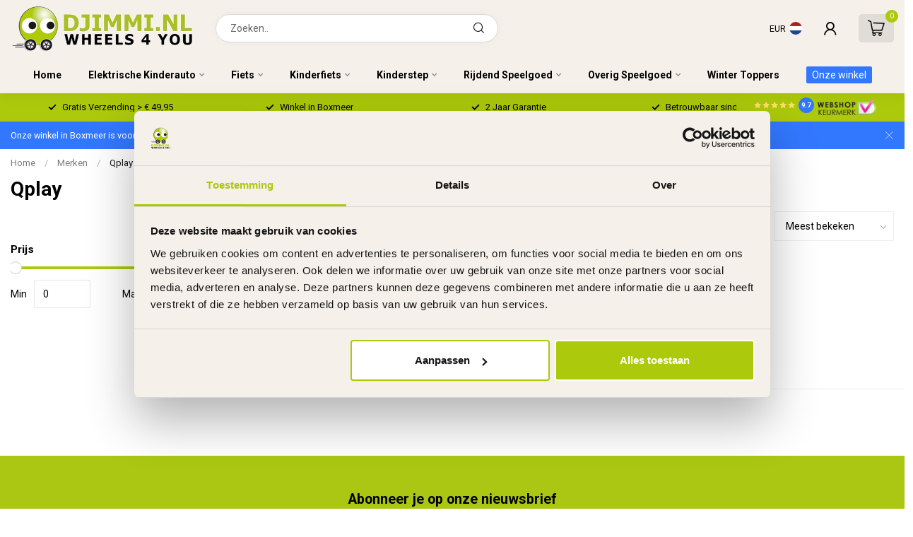

--- FILE ---
content_type: text/html;charset=utf-8
request_url: https://www.djimmi.nl/brands/qplay/
body_size: 25360
content:
<!DOCTYPE html>
<html lang="nl">
  <head>
<link rel="preconnect" href="https://cdn.webshopapp.com">
<link rel="preconnect" href="https://fonts.googleapis.com">
<link rel="preconnect" href="https://fonts.gstatic.com" crossorigin>
<!--

    Theme Proxima | v1.0.0.1801202301_1_296135
    Theme designed and created by Dyvelopment - We are true e-commerce heroes!

    For custom Lightspeed eCom development or design contact us at www.dyvelopment.com

      _____                  _                                  _
     |  __ \                | |                                | |
     | |  | |_   ___   _____| | ___  _ __  _ __ ___   ___ _ __ | |_
     | |  | | | | \ \ / / _ \ |/ _ \| '_ \| '_ ` _ \ / _ \ '_ \| __|
     | |__| | |_| |\ V /  __/ | (_) | |_) | | | | | |  __/ | | | |_
     |_____/ \__, | \_/ \___|_|\___/| .__/|_| |_| |_|\___|_| |_|\__|
              __/ |                 | |
             |___/                  |_|
-->


<meta charset="utf-8"/>
<!-- [START] 'blocks/head.rain' -->
<!--

  (c) 2008-2026 Lightspeed Netherlands B.V.
  http://www.lightspeedhq.com
  Generated: 21-01-2026 @ 12:35:48

-->
<link rel="canonical" href="https://www.djimmi.nl/brands/qplay/"/>
<link rel="alternate" href="https://www.djimmi.nl/index.rss" type="application/rss+xml" title="Nieuwe producten"/>
<meta name="robots" content="noodp,noydir"/>
<meta name="google-site-verification" content="E1C23A2EwoH4imoZ2-vjKOJZ4Ih4jdx3wdLIViTnNbg"/>
<meta property="og:url" content="https://www.djimmi.nl/brands/qplay/?source=facebook"/>
<meta property="og:site_name" content="Djimmi.nl"/>
<meta property="og:title" content="Qplay"/>
<meta property="og:description" content="Ontdek bij Djimmi.nl kinderfietsen, fietsen, rijdend speelgoed, steps en elektrische kinderauto’s. Shop online of kom langs in Boxmeer."/>
<script>
/* DyApps Theme Addons config */
if( !window.dyapps ){ window.dyapps = {}; }
window.dyapps.addons = {
 "enabled": true,
 "created_at": "29-12-2025 15:04:01",
 "settings": {
    "matrix_separator": ",",
    "filterGroupSwatches": [],
    "swatchesForCustomFields": ["kleuren"],
    "plan": {
     "can_variant_group": true,
     "can_stockify": true,
     "can_vat_switcher": true,
     "can_age_popup": false,
     "can_custom_qty": false,
     "can_data01_colors": false
    },
    "advancedVariants": {
     "enabled": true,
     "price_in_dropdown": true,
     "stockify_in_dropdown": true,
     "disable_out_of_stock": true,
     "grid_swatches_container_selector": ".dy-collection-grid-swatch-holder",
     "grid_swatches_position": "left",
     "grid_swatches_max_colors": 4,
     "grid_swatches_enabled": false,
     "variant_status_icon": false,
     "display_type": "blocks",
     "product_swatches_size": "default",
     "live_pricing": true
    },
    "age_popup": {
     "enabled": false,
     "logo_url": "",
     "image_footer_url": "",
     "text": {
                 
        "nl": {
         "content": "<h3>Bevestig je leeftijd<\/h3><p>Je moet 18 jaar of ouder zijn om deze website te bezoeken.<\/p>",
         "content_no": "<h3>Sorry!<\/h3><p>Je kunt deze website helaas niet bezoeken.<\/p>",
         "button_yes": "Ik ben 18 jaar of ouder",
         "button_no": "Ik ben jonger dan 18",
        }        }
    },
    "stockify": {
     "enabled": false,
     "stock_trigger_type": "outofstock",
     "optin_policy": false,
     "api": "https://my.dyapps.io/api/public/fde0082e39/stockify/subscribe",
     "text": {
                 
        "nl": {
         "email_placeholder": "Uw e-mailadres",
         "button_trigger": "Houd mij op de hoogte!",
         "button_submit": "Houd mij op de hoogte!",
         "title": "Laat hier uw e-mailadres achter",
         "desc": "Helaas is dit product momenteel uitverkocht. Laat uw e-mailadres achter en we sturen u een e-mail wanneer het product weer beschikbaar is.",
         "bottom_text": "We gebruiken uw gegevens alleen voor deze email. Meer info in onze <a href=\"\/service\/privacy-policy\/\" target=\"_blank\">privacy policy<\/a>."
        }        }
    },
    "categoryBanners": {
     "enabled": true,
     "mobile_breakpoint": "576px",
     "category_banner": {"9867805":1086,"9868557":1086,"11517747":1086,"11517774":1086,"12999763":1086,"11517775":1086,"9868597":1086,"9867806":1086,"9868559":1086,"9868574":1086,"9868577":1086,"9868562":1086,"9868564":1086,"9868565":1086,"9868566":1086,"9868567":1086,"9868568":1086,"9868569":1086,"9868570":1086,"9868571":1086,"9868572":1086,"12999779":1086,"9868576":1086,"9868578":1086,"11377595":1086,"9868582":1086,"11377317":1086,"9868583":1086,"9867808":1086,"13338557":1086,"11126019":1086,"9868609":1086,"9868608":1086,"10968936":1086,"12283202":1086,"12454284":1086,"12454289":1086,"13268948":1086,"13268962":1086,"12454285":1086,"12575925":1086,"12575922":1086,"12454287":1086,"12454293":1086,"9867810":1086,"12385718":1086,"11466926":1086,"9868701":1086,"12788578":1086},
     "banners": {
        
        "753": {
                        
         "nl": { "desktop_image_url": "https://cdn.webshopapp.com/shops/296135/files/456226964/categorie-banner-kinderautos.jpg", "mobile_image_url": "https://cdn.webshopapp.com/shops/296135/files/456226964/categorie-banner-kinderautos.jpg",  "link_url": "",  "target": "_blank"}    
        },     
        "754": {
                        
         "nl": { "desktop_image_url": "https://cdn.webshopapp.com/shops/296135/files/456227094/categorie-banner-kinderfietsen.jpg", "mobile_image_url": "https://cdn.webshopapp.com/shops/296135/files/456227094/categorie-banner-kinderfietsen.jpg",  "link_url": "",  "target": "_blank"}    
        },     
        "755": {
                        
         "nl": { "desktop_image_url": "https://cdn.webshopapp.com/shops/296135/files/456227102/categorie-banner-razor-elektrische-steps.jpg", "mobile_image_url": "https://cdn.webshopapp.com/shops/296135/files/456227102/categorie-banner-razor-elektrische-steps.jpg",  "link_url": "",  "target": "_blank"}    
        },     
        "1086": {
                        
         "nl": { "desktop_image_url": "https://cdn.webshopapp.com/shops/296135/files/487862039/slider-1-showroom.jpg", "mobile_image_url": "https://cdn.webshopapp.com/shops/296135/files/487862039/slider-1-showroom.jpg",  "link_url": "https://www.djimmi.nl/service/onze-winkel/",  "target": "_blank"}    
        },     
        "1306": {
                        
         "nl": { "desktop_image_url": "https://cdn.webshopapp.com/shops/296135/files/489502568/categorie-banner-winter-toppers-2.jpg", "mobile_image_url": "",  "link_url": "",  "target": "_blank"}    
        }       }
    }
 },
 "swatches": {
 "default": {"is_default": true, "type": "multi", "values": {"background-size": "10px 10px", "background-position": "0 0, 0 5px, 5px -5px, -5px 0px", "background-image": "linear-gradient(45deg, rgba(100,100,100,0.3) 25%, transparent 25%),  linear-gradient(-45deg, rgba(100,100,100,0.3) 25%, transparent 25%),  linear-gradient(45deg, transparent 75%, rgba(100,100,100,0.3) 75%),  linear-gradient(-45deg, transparent 75%, rgba(100,100,100,0.3) 75%)"}} ,   }
};
</script>
<script>
window.dataLayer = window.dataLayer || [];
    function gtag(){dataLayer.push(arguments);}
    gtag('js', new Date());

    gtag('config', 'AW-1049987390');
</script>
<script>
(function(w,d,s,l,i){w[l]=w[l]||[];w[l].push({'gtm.start':
new Date().getTime(),event:'gtm.js'});var f=d.getElementsByTagName(s)[0],
j=d.createElement(s),dl=l!='dataLayer'?'&l='+l:'';j.async=true;j.src=
'https://www.googletagmanager.com/gtm.js?id='+i+dl;f.parentNode.insertBefore(j,f);
})(window,document,'script','dataLayer','GTM-KZLJ5V5Q');
</script>
<script>
https://www.googletagmanager.com/gtag/js?id=AW-1049987390
</script>
<script>
<script id="Cookiebot" src="https://consent.cookiebot.com/uc.js" data-cbid="74753cb3-8ff3-4baa-816c-d7cf63cbea39" data-blockingmode="auto" type="text/javascript"></script> 

<!-- Google Tag Manager (noscript) -->
<noscript><iframe src="https://www.googletagmanager.com/ns.html?id=GTM-KZLJ5V5Q"
height="0" width="0" style="display:none;visibility:hidden"></iframe></noscript>
<!-- End Google Tag Manager (noscript) -->
</script>
<!--[if lt IE 9]>
<script src="https://cdn.webshopapp.com/assets/html5shiv.js?2025-02-20"></script>
<![endif]-->
<!-- [END] 'blocks/head.rain' -->

<title>Qplay - Djimmi.nl</title>

<meta name="dyapps-addons-enabled" content="true">
<meta name="dyapps-addons-version" content="2022081001">
<meta name="dyapps-theme-name" content="Proxima">
<meta name="dyapps-theme-editor" content="true">

<meta name="description" content="Ontdek bij Djimmi.nl kinderfietsen, fietsen, rijdend speelgoed, steps en elektrische kinderauto’s. Shop online of kom langs in Boxmeer." />
<meta name="keywords" content="Qplay" />

<meta http-equiv="X-UA-Compatible" content="IE=edge">
<meta name="viewport" content="width=device-width, initial-scale=1">

<link rel="shortcut icon" href="https://cdn.webshopapp.com/shops/296135/themes/181447/v/1752025/assets/favicon.ico?20230221095910" type="image/x-icon" />
<link rel="preload" as="image" href="https://cdn.webshopapp.com/shops/296135/themes/181447/v/2189409/assets/logo.png?20240118131908">



<script src="https://cdn.webshopapp.com/shops/296135/themes/181447/assets/jquery-1-12-4-min.js?20260115145046" defer></script>
<script>if(navigator.userAgent.indexOf("MSIE ") > -1 || navigator.userAgent.indexOf("Trident/") > -1) { document.write('<script src="https://cdn.webshopapp.com/shops/296135/themes/181447/assets/intersection-observer-polyfill.js?20260115145046">\x3C/script>') }</script>

<style>/*!
 * Bootstrap Reboot v4.6.1 (https://getbootstrap.com/)
 * Copyright 2011-2021 The Bootstrap Authors
 * Copyright 2011-2021 Twitter, Inc.
 * Licensed under MIT (https://github.com/twbs/bootstrap/blob/main/LICENSE)
 * Forked from Normalize.css, licensed MIT (https://github.com/necolas/normalize.css/blob/master/LICENSE.md)
 */*,*::before,*::after{box-sizing:border-box}html{font-family:sans-serif;line-height:1.15;-webkit-text-size-adjust:100%;-webkit-tap-highlight-color:rgba(0,0,0,0)}article,aside,figcaption,figure,footer,header,hgroup,main,nav,section{display:block}body{margin:0;font-family:-apple-system,BlinkMacSystemFont,"Segoe UI",Roboto,"Helvetica Neue",Arial,"Noto Sans","Liberation Sans",sans-serif,"Apple Color Emoji","Segoe UI Emoji","Segoe UI Symbol","Noto Color Emoji";font-size:1rem;font-weight:400;line-height:1.42857143;color:#212529;text-align:left;background-color:#fff}[tabindex="-1"]:focus:not(:focus-visible){outline:0 !important}hr{box-sizing:content-box;height:0;overflow:visible}h1,h2,h3,h4,h5,h6{margin-top:0;margin-bottom:.5rem}p{margin-top:0;margin-bottom:1rem}abbr[title],abbr[data-original-title]{text-decoration:underline;text-decoration:underline dotted;cursor:help;border-bottom:0;text-decoration-skip-ink:none}address{margin-bottom:1rem;font-style:normal;line-height:inherit}ol,ul,dl{margin-top:0;margin-bottom:1rem}ol ol,ul ul,ol ul,ul ol{margin-bottom:0}dt{font-weight:700}dd{margin-bottom:.5rem;margin-left:0}blockquote{margin:0 0 1rem}b,strong{font-weight:bolder}small{font-size:80%}sub,sup{position:relative;font-size:75%;line-height:0;vertical-align:baseline}sub{bottom:-0.25em}sup{top:-0.5em}a{color:#007bff;text-decoration:none;background-color:transparent}a:hover{color:#0056b3;text-decoration:underline}a:not([href]):not([class]){color:inherit;text-decoration:none}a:not([href]):not([class]):hover{color:inherit;text-decoration:none}pre,code,kbd,samp{font-family:SFMono-Regular,Menlo,Monaco,Consolas,"Liberation Mono","Courier New",monospace;font-size:1em}pre{margin-top:0;margin-bottom:1rem;overflow:auto;-ms-overflow-style:scrollbar}figure{margin:0 0 1rem}img{vertical-align:middle;border-style:none}svg{overflow:hidden;vertical-align:middle}table{border-collapse:collapse}caption{padding-top:.75rem;padding-bottom:.75rem;color:#6c757d;text-align:left;caption-side:bottom}th{text-align:inherit;text-align:-webkit-match-parent}label{display:inline-block;margin-bottom:.5rem}button{border-radius:0}button:focus:not(:focus-visible){outline:0}input,button,select,optgroup,textarea{margin:0;font-family:inherit;font-size:inherit;line-height:inherit}button,input{overflow:visible}button,select{text-transform:none}[role=button]{cursor:pointer}select{word-wrap:normal}button,[type=button],[type=reset],[type=submit]{-webkit-appearance:button}button:not(:disabled),[type=button]:not(:disabled),[type=reset]:not(:disabled),[type=submit]:not(:disabled){cursor:pointer}button::-moz-focus-inner,[type=button]::-moz-focus-inner,[type=reset]::-moz-focus-inner,[type=submit]::-moz-focus-inner{padding:0;border-style:none}input[type=radio],input[type=checkbox]{box-sizing:border-box;padding:0}textarea{overflow:auto;resize:vertical}fieldset{min-width:0;padding:0;margin:0;border:0}legend{display:block;width:100%;max-width:100%;padding:0;margin-bottom:.5rem;font-size:1.5rem;line-height:inherit;color:inherit;white-space:normal}progress{vertical-align:baseline}[type=number]::-webkit-inner-spin-button,[type=number]::-webkit-outer-spin-button{height:auto}[type=search]{outline-offset:-2px;-webkit-appearance:none}[type=search]::-webkit-search-decoration{-webkit-appearance:none}::-webkit-file-upload-button{font:inherit;-webkit-appearance:button}output{display:inline-block}summary{display:list-item;cursor:pointer}template{display:none}[hidden]{display:none !important}/*!
 * Bootstrap Grid v4.6.1 (https://getbootstrap.com/)
 * Copyright 2011-2021 The Bootstrap Authors
 * Copyright 2011-2021 Twitter, Inc.
 * Licensed under MIT (https://github.com/twbs/bootstrap/blob/main/LICENSE)
 */html{box-sizing:border-box;-ms-overflow-style:scrollbar}*,*::before,*::after{box-sizing:inherit}.container,.container-fluid,.container-xl,.container-lg,.container-md,.container-sm{width:100%;padding-right:15px;padding-left:15px;margin-right:auto;margin-left:auto}@media(min-width: 576px){.container-sm,.container{max-width:540px}}@media(min-width: 768px){.container-md,.container-sm,.container{max-width:720px}}@media(min-width: 992px){.container-lg,.container-md,.container-sm,.container{max-width:960px}}@media(min-width: 1200px){.container-xl,.container-lg,.container-md,.container-sm,.container{max-width:1140px}}.row{display:flex;flex-wrap:wrap;margin-right:-15px;margin-left:-15px}.no-gutters{margin-right:0;margin-left:0}.no-gutters>.col,.no-gutters>[class*=col-]{padding-right:0;padding-left:0}.col-xl,.col-xl-auto,.col-xl-12,.col-xl-11,.col-xl-10,.col-xl-9,.col-xl-8,.col-xl-7,.col-xl-6,.col-xl-5,.col-xl-4,.col-xl-3,.col-xl-2,.col-xl-1,.col-lg,.col-lg-auto,.col-lg-12,.col-lg-11,.col-lg-10,.col-lg-9,.col-lg-8,.col-lg-7,.col-lg-6,.col-lg-5,.col-lg-4,.col-lg-3,.col-lg-2,.col-lg-1,.col-md,.col-md-auto,.col-md-12,.col-md-11,.col-md-10,.col-md-9,.col-md-8,.col-md-7,.col-md-6,.col-md-5,.col-md-4,.col-md-3,.col-md-2,.col-md-1,.col-sm,.col-sm-auto,.col-sm-12,.col-sm-11,.col-sm-10,.col-sm-9,.col-sm-8,.col-sm-7,.col-sm-6,.col-sm-5,.col-sm-4,.col-sm-3,.col-sm-2,.col-sm-1,.col,.col-auto,.col-12,.col-11,.col-10,.col-9,.col-8,.col-7,.col-6,.col-5,.col-4,.col-3,.col-2,.col-1{position:relative;width:100%;padding-right:15px;padding-left:15px}.col{flex-basis:0;flex-grow:1;max-width:100%}.row-cols-1>*{flex:0 0 100%;max-width:100%}.row-cols-2>*{flex:0 0 50%;max-width:50%}.row-cols-3>*{flex:0 0 33.3333333333%;max-width:33.3333333333%}.row-cols-4>*{flex:0 0 25%;max-width:25%}.row-cols-5>*{flex:0 0 20%;max-width:20%}.row-cols-6>*{flex:0 0 16.6666666667%;max-width:16.6666666667%}.col-auto{flex:0 0 auto;width:auto;max-width:100%}.col-1{flex:0 0 8.33333333%;max-width:8.33333333%}.col-2{flex:0 0 16.66666667%;max-width:16.66666667%}.col-3{flex:0 0 25%;max-width:25%}.col-4{flex:0 0 33.33333333%;max-width:33.33333333%}.col-5{flex:0 0 41.66666667%;max-width:41.66666667%}.col-6{flex:0 0 50%;max-width:50%}.col-7{flex:0 0 58.33333333%;max-width:58.33333333%}.col-8{flex:0 0 66.66666667%;max-width:66.66666667%}.col-9{flex:0 0 75%;max-width:75%}.col-10{flex:0 0 83.33333333%;max-width:83.33333333%}.col-11{flex:0 0 91.66666667%;max-width:91.66666667%}.col-12{flex:0 0 100%;max-width:100%}.order-first{order:-1}.order-last{order:13}.order-0{order:0}.order-1{order:1}.order-2{order:2}.order-3{order:3}.order-4{order:4}.order-5{order:5}.order-6{order:6}.order-7{order:7}.order-8{order:8}.order-9{order:9}.order-10{order:10}.order-11{order:11}.order-12{order:12}.offset-1{margin-left:8.33333333%}.offset-2{margin-left:16.66666667%}.offset-3{margin-left:25%}.offset-4{margin-left:33.33333333%}.offset-5{margin-left:41.66666667%}.offset-6{margin-left:50%}.offset-7{margin-left:58.33333333%}.offset-8{margin-left:66.66666667%}.offset-9{margin-left:75%}.offset-10{margin-left:83.33333333%}.offset-11{margin-left:91.66666667%}@media(min-width: 576px){.col-sm{flex-basis:0;flex-grow:1;max-width:100%}.row-cols-sm-1>*{flex:0 0 100%;max-width:100%}.row-cols-sm-2>*{flex:0 0 50%;max-width:50%}.row-cols-sm-3>*{flex:0 0 33.3333333333%;max-width:33.3333333333%}.row-cols-sm-4>*{flex:0 0 25%;max-width:25%}.row-cols-sm-5>*{flex:0 0 20%;max-width:20%}.row-cols-sm-6>*{flex:0 0 16.6666666667%;max-width:16.6666666667%}.col-sm-auto{flex:0 0 auto;width:auto;max-width:100%}.col-sm-1{flex:0 0 8.33333333%;max-width:8.33333333%}.col-sm-2{flex:0 0 16.66666667%;max-width:16.66666667%}.col-sm-3{flex:0 0 25%;max-width:25%}.col-sm-4{flex:0 0 33.33333333%;max-width:33.33333333%}.col-sm-5{flex:0 0 41.66666667%;max-width:41.66666667%}.col-sm-6{flex:0 0 50%;max-width:50%}.col-sm-7{flex:0 0 58.33333333%;max-width:58.33333333%}.col-sm-8{flex:0 0 66.66666667%;max-width:66.66666667%}.col-sm-9{flex:0 0 75%;max-width:75%}.col-sm-10{flex:0 0 83.33333333%;max-width:83.33333333%}.col-sm-11{flex:0 0 91.66666667%;max-width:91.66666667%}.col-sm-12{flex:0 0 100%;max-width:100%}.order-sm-first{order:-1}.order-sm-last{order:13}.order-sm-0{order:0}.order-sm-1{order:1}.order-sm-2{order:2}.order-sm-3{order:3}.order-sm-4{order:4}.order-sm-5{order:5}.order-sm-6{order:6}.order-sm-7{order:7}.order-sm-8{order:8}.order-sm-9{order:9}.order-sm-10{order:10}.order-sm-11{order:11}.order-sm-12{order:12}.offset-sm-0{margin-left:0}.offset-sm-1{margin-left:8.33333333%}.offset-sm-2{margin-left:16.66666667%}.offset-sm-3{margin-left:25%}.offset-sm-4{margin-left:33.33333333%}.offset-sm-5{margin-left:41.66666667%}.offset-sm-6{margin-left:50%}.offset-sm-7{margin-left:58.33333333%}.offset-sm-8{margin-left:66.66666667%}.offset-sm-9{margin-left:75%}.offset-sm-10{margin-left:83.33333333%}.offset-sm-11{margin-left:91.66666667%}}@media(min-width: 768px){.col-md{flex-basis:0;flex-grow:1;max-width:100%}.row-cols-md-1>*{flex:0 0 100%;max-width:100%}.row-cols-md-2>*{flex:0 0 50%;max-width:50%}.row-cols-md-3>*{flex:0 0 33.3333333333%;max-width:33.3333333333%}.row-cols-md-4>*{flex:0 0 25%;max-width:25%}.row-cols-md-5>*{flex:0 0 20%;max-width:20%}.row-cols-md-6>*{flex:0 0 16.6666666667%;max-width:16.6666666667%}.col-md-auto{flex:0 0 auto;width:auto;max-width:100%}.col-md-1{flex:0 0 8.33333333%;max-width:8.33333333%}.col-md-2{flex:0 0 16.66666667%;max-width:16.66666667%}.col-md-3{flex:0 0 25%;max-width:25%}.col-md-4{flex:0 0 33.33333333%;max-width:33.33333333%}.col-md-5{flex:0 0 41.66666667%;max-width:41.66666667%}.col-md-6{flex:0 0 50%;max-width:50%}.col-md-7{flex:0 0 58.33333333%;max-width:58.33333333%}.col-md-8{flex:0 0 66.66666667%;max-width:66.66666667%}.col-md-9{flex:0 0 75%;max-width:75%}.col-md-10{flex:0 0 83.33333333%;max-width:83.33333333%}.col-md-11{flex:0 0 91.66666667%;max-width:91.66666667%}.col-md-12{flex:0 0 100%;max-width:100%}.order-md-first{order:-1}.order-md-last{order:13}.order-md-0{order:0}.order-md-1{order:1}.order-md-2{order:2}.order-md-3{order:3}.order-md-4{order:4}.order-md-5{order:5}.order-md-6{order:6}.order-md-7{order:7}.order-md-8{order:8}.order-md-9{order:9}.order-md-10{order:10}.order-md-11{order:11}.order-md-12{order:12}.offset-md-0{margin-left:0}.offset-md-1{margin-left:8.33333333%}.offset-md-2{margin-left:16.66666667%}.offset-md-3{margin-left:25%}.offset-md-4{margin-left:33.33333333%}.offset-md-5{margin-left:41.66666667%}.offset-md-6{margin-left:50%}.offset-md-7{margin-left:58.33333333%}.offset-md-8{margin-left:66.66666667%}.offset-md-9{margin-left:75%}.offset-md-10{margin-left:83.33333333%}.offset-md-11{margin-left:91.66666667%}}@media(min-width: 992px){.col-lg{flex-basis:0;flex-grow:1;max-width:100%}.row-cols-lg-1>*{flex:0 0 100%;max-width:100%}.row-cols-lg-2>*{flex:0 0 50%;max-width:50%}.row-cols-lg-3>*{flex:0 0 33.3333333333%;max-width:33.3333333333%}.row-cols-lg-4>*{flex:0 0 25%;max-width:25%}.row-cols-lg-5>*{flex:0 0 20%;max-width:20%}.row-cols-lg-6>*{flex:0 0 16.6666666667%;max-width:16.6666666667%}.col-lg-auto{flex:0 0 auto;width:auto;max-width:100%}.col-lg-1{flex:0 0 8.33333333%;max-width:8.33333333%}.col-lg-2{flex:0 0 16.66666667%;max-width:16.66666667%}.col-lg-3{flex:0 0 25%;max-width:25%}.col-lg-4{flex:0 0 33.33333333%;max-width:33.33333333%}.col-lg-5{flex:0 0 41.66666667%;max-width:41.66666667%}.col-lg-6{flex:0 0 50%;max-width:50%}.col-lg-7{flex:0 0 58.33333333%;max-width:58.33333333%}.col-lg-8{flex:0 0 66.66666667%;max-width:66.66666667%}.col-lg-9{flex:0 0 75%;max-width:75%}.col-lg-10{flex:0 0 83.33333333%;max-width:83.33333333%}.col-lg-11{flex:0 0 91.66666667%;max-width:91.66666667%}.col-lg-12{flex:0 0 100%;max-width:100%}.order-lg-first{order:-1}.order-lg-last{order:13}.order-lg-0{order:0}.order-lg-1{order:1}.order-lg-2{order:2}.order-lg-3{order:3}.order-lg-4{order:4}.order-lg-5{order:5}.order-lg-6{order:6}.order-lg-7{order:7}.order-lg-8{order:8}.order-lg-9{order:9}.order-lg-10{order:10}.order-lg-11{order:11}.order-lg-12{order:12}.offset-lg-0{margin-left:0}.offset-lg-1{margin-left:8.33333333%}.offset-lg-2{margin-left:16.66666667%}.offset-lg-3{margin-left:25%}.offset-lg-4{margin-left:33.33333333%}.offset-lg-5{margin-left:41.66666667%}.offset-lg-6{margin-left:50%}.offset-lg-7{margin-left:58.33333333%}.offset-lg-8{margin-left:66.66666667%}.offset-lg-9{margin-left:75%}.offset-lg-10{margin-left:83.33333333%}.offset-lg-11{margin-left:91.66666667%}}@media(min-width: 1200px){.col-xl{flex-basis:0;flex-grow:1;max-width:100%}.row-cols-xl-1>*{flex:0 0 100%;max-width:100%}.row-cols-xl-2>*{flex:0 0 50%;max-width:50%}.row-cols-xl-3>*{flex:0 0 33.3333333333%;max-width:33.3333333333%}.row-cols-xl-4>*{flex:0 0 25%;max-width:25%}.row-cols-xl-5>*{flex:0 0 20%;max-width:20%}.row-cols-xl-6>*{flex:0 0 16.6666666667%;max-width:16.6666666667%}.col-xl-auto{flex:0 0 auto;width:auto;max-width:100%}.col-xl-1{flex:0 0 8.33333333%;max-width:8.33333333%}.col-xl-2{flex:0 0 16.66666667%;max-width:16.66666667%}.col-xl-3{flex:0 0 25%;max-width:25%}.col-xl-4{flex:0 0 33.33333333%;max-width:33.33333333%}.col-xl-5{flex:0 0 41.66666667%;max-width:41.66666667%}.col-xl-6{flex:0 0 50%;max-width:50%}.col-xl-7{flex:0 0 58.33333333%;max-width:58.33333333%}.col-xl-8{flex:0 0 66.66666667%;max-width:66.66666667%}.col-xl-9{flex:0 0 75%;max-width:75%}.col-xl-10{flex:0 0 83.33333333%;max-width:83.33333333%}.col-xl-11{flex:0 0 91.66666667%;max-width:91.66666667%}.col-xl-12{flex:0 0 100%;max-width:100%}.order-xl-first{order:-1}.order-xl-last{order:13}.order-xl-0{order:0}.order-xl-1{order:1}.order-xl-2{order:2}.order-xl-3{order:3}.order-xl-4{order:4}.order-xl-5{order:5}.order-xl-6{order:6}.order-xl-7{order:7}.order-xl-8{order:8}.order-xl-9{order:9}.order-xl-10{order:10}.order-xl-11{order:11}.order-xl-12{order:12}.offset-xl-0{margin-left:0}.offset-xl-1{margin-left:8.33333333%}.offset-xl-2{margin-left:16.66666667%}.offset-xl-3{margin-left:25%}.offset-xl-4{margin-left:33.33333333%}.offset-xl-5{margin-left:41.66666667%}.offset-xl-6{margin-left:50%}.offset-xl-7{margin-left:58.33333333%}.offset-xl-8{margin-left:66.66666667%}.offset-xl-9{margin-left:75%}.offset-xl-10{margin-left:83.33333333%}.offset-xl-11{margin-left:91.66666667%}}.d-none{display:none !important}.d-inline{display:inline !important}.d-inline-block{display:inline-block !important}.d-block{display:block !important}.d-table{display:table !important}.d-table-row{display:table-row !important}.d-table-cell{display:table-cell !important}.d-flex{display:flex !important}.d-inline-flex{display:inline-flex !important}@media(min-width: 576px){.d-sm-none{display:none !important}.d-sm-inline{display:inline !important}.d-sm-inline-block{display:inline-block !important}.d-sm-block{display:block !important}.d-sm-table{display:table !important}.d-sm-table-row{display:table-row !important}.d-sm-table-cell{display:table-cell !important}.d-sm-flex{display:flex !important}.d-sm-inline-flex{display:inline-flex !important}}@media(min-width: 768px){.d-md-none{display:none !important}.d-md-inline{display:inline !important}.d-md-inline-block{display:inline-block !important}.d-md-block{display:block !important}.d-md-table{display:table !important}.d-md-table-row{display:table-row !important}.d-md-table-cell{display:table-cell !important}.d-md-flex{display:flex !important}.d-md-inline-flex{display:inline-flex !important}}@media(min-width: 992px){.d-lg-none{display:none !important}.d-lg-inline{display:inline !important}.d-lg-inline-block{display:inline-block !important}.d-lg-block{display:block !important}.d-lg-table{display:table !important}.d-lg-table-row{display:table-row !important}.d-lg-table-cell{display:table-cell !important}.d-lg-flex{display:flex !important}.d-lg-inline-flex{display:inline-flex !important}}@media(min-width: 1200px){.d-xl-none{display:none !important}.d-xl-inline{display:inline !important}.d-xl-inline-block{display:inline-block !important}.d-xl-block{display:block !important}.d-xl-table{display:table !important}.d-xl-table-row{display:table-row !important}.d-xl-table-cell{display:table-cell !important}.d-xl-flex{display:flex !important}.d-xl-inline-flex{display:inline-flex !important}}@media print{.d-print-none{display:none !important}.d-print-inline{display:inline !important}.d-print-inline-block{display:inline-block !important}.d-print-block{display:block !important}.d-print-table{display:table !important}.d-print-table-row{display:table-row !important}.d-print-table-cell{display:table-cell !important}.d-print-flex{display:flex !important}.d-print-inline-flex{display:inline-flex !important}}.flex-row{flex-direction:row !important}.flex-column{flex-direction:column !important}.flex-row-reverse{flex-direction:row-reverse !important}.flex-column-reverse{flex-direction:column-reverse !important}.flex-wrap{flex-wrap:wrap !important}.flex-nowrap{flex-wrap:nowrap !important}.flex-wrap-reverse{flex-wrap:wrap-reverse !important}.flex-fill{flex:1 1 auto !important}.flex-grow-0{flex-grow:0 !important}.flex-grow-1{flex-grow:1 !important}.flex-shrink-0{flex-shrink:0 !important}.flex-shrink-1{flex-shrink:1 !important}.justify-content-start{justify-content:flex-start !important}.justify-content-end{justify-content:flex-end !important}.justify-content-center{justify-content:center !important}.justify-content-between{justify-content:space-between !important}.justify-content-around{justify-content:space-around !important}.align-items-start{align-items:flex-start !important}.align-items-end{align-items:flex-end !important}.align-items-center{align-items:center !important}.align-items-baseline{align-items:baseline !important}.align-items-stretch{align-items:stretch !important}.align-content-start{align-content:flex-start !important}.align-content-end{align-content:flex-end !important}.align-content-center{align-content:center !important}.align-content-between{align-content:space-between !important}.align-content-around{align-content:space-around !important}.align-content-stretch{align-content:stretch !important}.align-self-auto{align-self:auto !important}.align-self-start{align-self:flex-start !important}.align-self-end{align-self:flex-end !important}.align-self-center{align-self:center !important}.align-self-baseline{align-self:baseline !important}.align-self-stretch{align-self:stretch !important}@media(min-width: 576px){.flex-sm-row{flex-direction:row !important}.flex-sm-column{flex-direction:column !important}.flex-sm-row-reverse{flex-direction:row-reverse !important}.flex-sm-column-reverse{flex-direction:column-reverse !important}.flex-sm-wrap{flex-wrap:wrap !important}.flex-sm-nowrap{flex-wrap:nowrap !important}.flex-sm-wrap-reverse{flex-wrap:wrap-reverse !important}.flex-sm-fill{flex:1 1 auto !important}.flex-sm-grow-0{flex-grow:0 !important}.flex-sm-grow-1{flex-grow:1 !important}.flex-sm-shrink-0{flex-shrink:0 !important}.flex-sm-shrink-1{flex-shrink:1 !important}.justify-content-sm-start{justify-content:flex-start !important}.justify-content-sm-end{justify-content:flex-end !important}.justify-content-sm-center{justify-content:center !important}.justify-content-sm-between{justify-content:space-between !important}.justify-content-sm-around{justify-content:space-around !important}.align-items-sm-start{align-items:flex-start !important}.align-items-sm-end{align-items:flex-end !important}.align-items-sm-center{align-items:center !important}.align-items-sm-baseline{align-items:baseline !important}.align-items-sm-stretch{align-items:stretch !important}.align-content-sm-start{align-content:flex-start !important}.align-content-sm-end{align-content:flex-end !important}.align-content-sm-center{align-content:center !important}.align-content-sm-between{align-content:space-between !important}.align-content-sm-around{align-content:space-around !important}.align-content-sm-stretch{align-content:stretch !important}.align-self-sm-auto{align-self:auto !important}.align-self-sm-start{align-self:flex-start !important}.align-self-sm-end{align-self:flex-end !important}.align-self-sm-center{align-self:center !important}.align-self-sm-baseline{align-self:baseline !important}.align-self-sm-stretch{align-self:stretch !important}}@media(min-width: 768px){.flex-md-row{flex-direction:row !important}.flex-md-column{flex-direction:column !important}.flex-md-row-reverse{flex-direction:row-reverse !important}.flex-md-column-reverse{flex-direction:column-reverse !important}.flex-md-wrap{flex-wrap:wrap !important}.flex-md-nowrap{flex-wrap:nowrap !important}.flex-md-wrap-reverse{flex-wrap:wrap-reverse !important}.flex-md-fill{flex:1 1 auto !important}.flex-md-grow-0{flex-grow:0 !important}.flex-md-grow-1{flex-grow:1 !important}.flex-md-shrink-0{flex-shrink:0 !important}.flex-md-shrink-1{flex-shrink:1 !important}.justify-content-md-start{justify-content:flex-start !important}.justify-content-md-end{justify-content:flex-end !important}.justify-content-md-center{justify-content:center !important}.justify-content-md-between{justify-content:space-between !important}.justify-content-md-around{justify-content:space-around !important}.align-items-md-start{align-items:flex-start !important}.align-items-md-end{align-items:flex-end !important}.align-items-md-center{align-items:center !important}.align-items-md-baseline{align-items:baseline !important}.align-items-md-stretch{align-items:stretch !important}.align-content-md-start{align-content:flex-start !important}.align-content-md-end{align-content:flex-end !important}.align-content-md-center{align-content:center !important}.align-content-md-between{align-content:space-between !important}.align-content-md-around{align-content:space-around !important}.align-content-md-stretch{align-content:stretch !important}.align-self-md-auto{align-self:auto !important}.align-self-md-start{align-self:flex-start !important}.align-self-md-end{align-self:flex-end !important}.align-self-md-center{align-self:center !important}.align-self-md-baseline{align-self:baseline !important}.align-self-md-stretch{align-self:stretch !important}}@media(min-width: 992px){.flex-lg-row{flex-direction:row !important}.flex-lg-column{flex-direction:column !important}.flex-lg-row-reverse{flex-direction:row-reverse !important}.flex-lg-column-reverse{flex-direction:column-reverse !important}.flex-lg-wrap{flex-wrap:wrap !important}.flex-lg-nowrap{flex-wrap:nowrap !important}.flex-lg-wrap-reverse{flex-wrap:wrap-reverse !important}.flex-lg-fill{flex:1 1 auto !important}.flex-lg-grow-0{flex-grow:0 !important}.flex-lg-grow-1{flex-grow:1 !important}.flex-lg-shrink-0{flex-shrink:0 !important}.flex-lg-shrink-1{flex-shrink:1 !important}.justify-content-lg-start{justify-content:flex-start !important}.justify-content-lg-end{justify-content:flex-end !important}.justify-content-lg-center{justify-content:center !important}.justify-content-lg-between{justify-content:space-between !important}.justify-content-lg-around{justify-content:space-around !important}.align-items-lg-start{align-items:flex-start !important}.align-items-lg-end{align-items:flex-end !important}.align-items-lg-center{align-items:center !important}.align-items-lg-baseline{align-items:baseline !important}.align-items-lg-stretch{align-items:stretch !important}.align-content-lg-start{align-content:flex-start !important}.align-content-lg-end{align-content:flex-end !important}.align-content-lg-center{align-content:center !important}.align-content-lg-between{align-content:space-between !important}.align-content-lg-around{align-content:space-around !important}.align-content-lg-stretch{align-content:stretch !important}.align-self-lg-auto{align-self:auto !important}.align-self-lg-start{align-self:flex-start !important}.align-self-lg-end{align-self:flex-end !important}.align-self-lg-center{align-self:center !important}.align-self-lg-baseline{align-self:baseline !important}.align-self-lg-stretch{align-self:stretch !important}}@media(min-width: 1200px){.flex-xl-row{flex-direction:row !important}.flex-xl-column{flex-direction:column !important}.flex-xl-row-reverse{flex-direction:row-reverse !important}.flex-xl-column-reverse{flex-direction:column-reverse !important}.flex-xl-wrap{flex-wrap:wrap !important}.flex-xl-nowrap{flex-wrap:nowrap !important}.flex-xl-wrap-reverse{flex-wrap:wrap-reverse !important}.flex-xl-fill{flex:1 1 auto !important}.flex-xl-grow-0{flex-grow:0 !important}.flex-xl-grow-1{flex-grow:1 !important}.flex-xl-shrink-0{flex-shrink:0 !important}.flex-xl-shrink-1{flex-shrink:1 !important}.justify-content-xl-start{justify-content:flex-start !important}.justify-content-xl-end{justify-content:flex-end !important}.justify-content-xl-center{justify-content:center !important}.justify-content-xl-between{justify-content:space-between !important}.justify-content-xl-around{justify-content:space-around !important}.align-items-xl-start{align-items:flex-start !important}.align-items-xl-end{align-items:flex-end !important}.align-items-xl-center{align-items:center !important}.align-items-xl-baseline{align-items:baseline !important}.align-items-xl-stretch{align-items:stretch !important}.align-content-xl-start{align-content:flex-start !important}.align-content-xl-end{align-content:flex-end !important}.align-content-xl-center{align-content:center !important}.align-content-xl-between{align-content:space-between !important}.align-content-xl-around{align-content:space-around !important}.align-content-xl-stretch{align-content:stretch !important}.align-self-xl-auto{align-self:auto !important}.align-self-xl-start{align-self:flex-start !important}.align-self-xl-end{align-self:flex-end !important}.align-self-xl-center{align-self:center !important}.align-self-xl-baseline{align-self:baseline !important}.align-self-xl-stretch{align-self:stretch !important}}.m-0{margin:0 !important}.mt-0,.my-0{margin-top:0 !important}.mr-0,.mx-0{margin-right:0 !important}.mb-0,.my-0{margin-bottom:0 !important}.ml-0,.mx-0{margin-left:0 !important}.m-1{margin:5px !important}.mt-1,.my-1{margin-top:5px !important}.mr-1,.mx-1{margin-right:5px !important}.mb-1,.my-1{margin-bottom:5px !important}.ml-1,.mx-1{margin-left:5px !important}.m-2{margin:10px !important}.mt-2,.my-2{margin-top:10px !important}.mr-2,.mx-2{margin-right:10px !important}.mb-2,.my-2{margin-bottom:10px !important}.ml-2,.mx-2{margin-left:10px !important}.m-3{margin:15px !important}.mt-3,.my-3{margin-top:15px !important}.mr-3,.mx-3{margin-right:15px !important}.mb-3,.my-3{margin-bottom:15px !important}.ml-3,.mx-3{margin-left:15px !important}.m-4{margin:30px !important}.mt-4,.my-4{margin-top:30px !important}.mr-4,.mx-4{margin-right:30px !important}.mb-4,.my-4{margin-bottom:30px !important}.ml-4,.mx-4{margin-left:30px !important}.m-5{margin:50px !important}.mt-5,.my-5{margin-top:50px !important}.mr-5,.mx-5{margin-right:50px !important}.mb-5,.my-5{margin-bottom:50px !important}.ml-5,.mx-5{margin-left:50px !important}.m-6{margin:80px !important}.mt-6,.my-6{margin-top:80px !important}.mr-6,.mx-6{margin-right:80px !important}.mb-6,.my-6{margin-bottom:80px !important}.ml-6,.mx-6{margin-left:80px !important}.p-0{padding:0 !important}.pt-0,.py-0{padding-top:0 !important}.pr-0,.px-0{padding-right:0 !important}.pb-0,.py-0{padding-bottom:0 !important}.pl-0,.px-0{padding-left:0 !important}.p-1{padding:5px !important}.pt-1,.py-1{padding-top:5px !important}.pr-1,.px-1{padding-right:5px !important}.pb-1,.py-1{padding-bottom:5px !important}.pl-1,.px-1{padding-left:5px !important}.p-2{padding:10px !important}.pt-2,.py-2{padding-top:10px !important}.pr-2,.px-2{padding-right:10px !important}.pb-2,.py-2{padding-bottom:10px !important}.pl-2,.px-2{padding-left:10px !important}.p-3{padding:15px !important}.pt-3,.py-3{padding-top:15px !important}.pr-3,.px-3{padding-right:15px !important}.pb-3,.py-3{padding-bottom:15px !important}.pl-3,.px-3{padding-left:15px !important}.p-4{padding:30px !important}.pt-4,.py-4{padding-top:30px !important}.pr-4,.px-4{padding-right:30px !important}.pb-4,.py-4{padding-bottom:30px !important}.pl-4,.px-4{padding-left:30px !important}.p-5{padding:50px !important}.pt-5,.py-5{padding-top:50px !important}.pr-5,.px-5{padding-right:50px !important}.pb-5,.py-5{padding-bottom:50px !important}.pl-5,.px-5{padding-left:50px !important}.p-6{padding:80px !important}.pt-6,.py-6{padding-top:80px !important}.pr-6,.px-6{padding-right:80px !important}.pb-6,.py-6{padding-bottom:80px !important}.pl-6,.px-6{padding-left:80px !important}.m-n1{margin:-5px !important}.mt-n1,.my-n1{margin-top:-5px !important}.mr-n1,.mx-n1{margin-right:-5px !important}.mb-n1,.my-n1{margin-bottom:-5px !important}.ml-n1,.mx-n1{margin-left:-5px !important}.m-n2{margin:-10px !important}.mt-n2,.my-n2{margin-top:-10px !important}.mr-n2,.mx-n2{margin-right:-10px !important}.mb-n2,.my-n2{margin-bottom:-10px !important}.ml-n2,.mx-n2{margin-left:-10px !important}.m-n3{margin:-15px !important}.mt-n3,.my-n3{margin-top:-15px !important}.mr-n3,.mx-n3{margin-right:-15px !important}.mb-n3,.my-n3{margin-bottom:-15px !important}.ml-n3,.mx-n3{margin-left:-15px !important}.m-n4{margin:-30px !important}.mt-n4,.my-n4{margin-top:-30px !important}.mr-n4,.mx-n4{margin-right:-30px !important}.mb-n4,.my-n4{margin-bottom:-30px !important}.ml-n4,.mx-n4{margin-left:-30px !important}.m-n5{margin:-50px !important}.mt-n5,.my-n5{margin-top:-50px !important}.mr-n5,.mx-n5{margin-right:-50px !important}.mb-n5,.my-n5{margin-bottom:-50px !important}.ml-n5,.mx-n5{margin-left:-50px !important}.m-n6{margin:-80px !important}.mt-n6,.my-n6{margin-top:-80px !important}.mr-n6,.mx-n6{margin-right:-80px !important}.mb-n6,.my-n6{margin-bottom:-80px !important}.ml-n6,.mx-n6{margin-left:-80px !important}.m-auto{margin:auto !important}.mt-auto,.my-auto{margin-top:auto !important}.mr-auto,.mx-auto{margin-right:auto !important}.mb-auto,.my-auto{margin-bottom:auto !important}.ml-auto,.mx-auto{margin-left:auto !important}@media(min-width: 576px){.m-sm-0{margin:0 !important}.mt-sm-0,.my-sm-0{margin-top:0 !important}.mr-sm-0,.mx-sm-0{margin-right:0 !important}.mb-sm-0,.my-sm-0{margin-bottom:0 !important}.ml-sm-0,.mx-sm-0{margin-left:0 !important}.m-sm-1{margin:5px !important}.mt-sm-1,.my-sm-1{margin-top:5px !important}.mr-sm-1,.mx-sm-1{margin-right:5px !important}.mb-sm-1,.my-sm-1{margin-bottom:5px !important}.ml-sm-1,.mx-sm-1{margin-left:5px !important}.m-sm-2{margin:10px !important}.mt-sm-2,.my-sm-2{margin-top:10px !important}.mr-sm-2,.mx-sm-2{margin-right:10px !important}.mb-sm-2,.my-sm-2{margin-bottom:10px !important}.ml-sm-2,.mx-sm-2{margin-left:10px !important}.m-sm-3{margin:15px !important}.mt-sm-3,.my-sm-3{margin-top:15px !important}.mr-sm-3,.mx-sm-3{margin-right:15px !important}.mb-sm-3,.my-sm-3{margin-bottom:15px !important}.ml-sm-3,.mx-sm-3{margin-left:15px !important}.m-sm-4{margin:30px !important}.mt-sm-4,.my-sm-4{margin-top:30px !important}.mr-sm-4,.mx-sm-4{margin-right:30px !important}.mb-sm-4,.my-sm-4{margin-bottom:30px !important}.ml-sm-4,.mx-sm-4{margin-left:30px !important}.m-sm-5{margin:50px !important}.mt-sm-5,.my-sm-5{margin-top:50px !important}.mr-sm-5,.mx-sm-5{margin-right:50px !important}.mb-sm-5,.my-sm-5{margin-bottom:50px !important}.ml-sm-5,.mx-sm-5{margin-left:50px !important}.m-sm-6{margin:80px !important}.mt-sm-6,.my-sm-6{margin-top:80px !important}.mr-sm-6,.mx-sm-6{margin-right:80px !important}.mb-sm-6,.my-sm-6{margin-bottom:80px !important}.ml-sm-6,.mx-sm-6{margin-left:80px !important}.p-sm-0{padding:0 !important}.pt-sm-0,.py-sm-0{padding-top:0 !important}.pr-sm-0,.px-sm-0{padding-right:0 !important}.pb-sm-0,.py-sm-0{padding-bottom:0 !important}.pl-sm-0,.px-sm-0{padding-left:0 !important}.p-sm-1{padding:5px !important}.pt-sm-1,.py-sm-1{padding-top:5px !important}.pr-sm-1,.px-sm-1{padding-right:5px !important}.pb-sm-1,.py-sm-1{padding-bottom:5px !important}.pl-sm-1,.px-sm-1{padding-left:5px !important}.p-sm-2{padding:10px !important}.pt-sm-2,.py-sm-2{padding-top:10px !important}.pr-sm-2,.px-sm-2{padding-right:10px !important}.pb-sm-2,.py-sm-2{padding-bottom:10px !important}.pl-sm-2,.px-sm-2{padding-left:10px !important}.p-sm-3{padding:15px !important}.pt-sm-3,.py-sm-3{padding-top:15px !important}.pr-sm-3,.px-sm-3{padding-right:15px !important}.pb-sm-3,.py-sm-3{padding-bottom:15px !important}.pl-sm-3,.px-sm-3{padding-left:15px !important}.p-sm-4{padding:30px !important}.pt-sm-4,.py-sm-4{padding-top:30px !important}.pr-sm-4,.px-sm-4{padding-right:30px !important}.pb-sm-4,.py-sm-4{padding-bottom:30px !important}.pl-sm-4,.px-sm-4{padding-left:30px !important}.p-sm-5{padding:50px !important}.pt-sm-5,.py-sm-5{padding-top:50px !important}.pr-sm-5,.px-sm-5{padding-right:50px !important}.pb-sm-5,.py-sm-5{padding-bottom:50px !important}.pl-sm-5,.px-sm-5{padding-left:50px !important}.p-sm-6{padding:80px !important}.pt-sm-6,.py-sm-6{padding-top:80px !important}.pr-sm-6,.px-sm-6{padding-right:80px !important}.pb-sm-6,.py-sm-6{padding-bottom:80px !important}.pl-sm-6,.px-sm-6{padding-left:80px !important}.m-sm-n1{margin:-5px !important}.mt-sm-n1,.my-sm-n1{margin-top:-5px !important}.mr-sm-n1,.mx-sm-n1{margin-right:-5px !important}.mb-sm-n1,.my-sm-n1{margin-bottom:-5px !important}.ml-sm-n1,.mx-sm-n1{margin-left:-5px !important}.m-sm-n2{margin:-10px !important}.mt-sm-n2,.my-sm-n2{margin-top:-10px !important}.mr-sm-n2,.mx-sm-n2{margin-right:-10px !important}.mb-sm-n2,.my-sm-n2{margin-bottom:-10px !important}.ml-sm-n2,.mx-sm-n2{margin-left:-10px !important}.m-sm-n3{margin:-15px !important}.mt-sm-n3,.my-sm-n3{margin-top:-15px !important}.mr-sm-n3,.mx-sm-n3{margin-right:-15px !important}.mb-sm-n3,.my-sm-n3{margin-bottom:-15px !important}.ml-sm-n3,.mx-sm-n3{margin-left:-15px !important}.m-sm-n4{margin:-30px !important}.mt-sm-n4,.my-sm-n4{margin-top:-30px !important}.mr-sm-n4,.mx-sm-n4{margin-right:-30px !important}.mb-sm-n4,.my-sm-n4{margin-bottom:-30px !important}.ml-sm-n4,.mx-sm-n4{margin-left:-30px !important}.m-sm-n5{margin:-50px !important}.mt-sm-n5,.my-sm-n5{margin-top:-50px !important}.mr-sm-n5,.mx-sm-n5{margin-right:-50px !important}.mb-sm-n5,.my-sm-n5{margin-bottom:-50px !important}.ml-sm-n5,.mx-sm-n5{margin-left:-50px !important}.m-sm-n6{margin:-80px !important}.mt-sm-n6,.my-sm-n6{margin-top:-80px !important}.mr-sm-n6,.mx-sm-n6{margin-right:-80px !important}.mb-sm-n6,.my-sm-n6{margin-bottom:-80px !important}.ml-sm-n6,.mx-sm-n6{margin-left:-80px !important}.m-sm-auto{margin:auto !important}.mt-sm-auto,.my-sm-auto{margin-top:auto !important}.mr-sm-auto,.mx-sm-auto{margin-right:auto !important}.mb-sm-auto,.my-sm-auto{margin-bottom:auto !important}.ml-sm-auto,.mx-sm-auto{margin-left:auto !important}}@media(min-width: 768px){.m-md-0{margin:0 !important}.mt-md-0,.my-md-0{margin-top:0 !important}.mr-md-0,.mx-md-0{margin-right:0 !important}.mb-md-0,.my-md-0{margin-bottom:0 !important}.ml-md-0,.mx-md-0{margin-left:0 !important}.m-md-1{margin:5px !important}.mt-md-1,.my-md-1{margin-top:5px !important}.mr-md-1,.mx-md-1{margin-right:5px !important}.mb-md-1,.my-md-1{margin-bottom:5px !important}.ml-md-1,.mx-md-1{margin-left:5px !important}.m-md-2{margin:10px !important}.mt-md-2,.my-md-2{margin-top:10px !important}.mr-md-2,.mx-md-2{margin-right:10px !important}.mb-md-2,.my-md-2{margin-bottom:10px !important}.ml-md-2,.mx-md-2{margin-left:10px !important}.m-md-3{margin:15px !important}.mt-md-3,.my-md-3{margin-top:15px !important}.mr-md-3,.mx-md-3{margin-right:15px !important}.mb-md-3,.my-md-3{margin-bottom:15px !important}.ml-md-3,.mx-md-3{margin-left:15px !important}.m-md-4{margin:30px !important}.mt-md-4,.my-md-4{margin-top:30px !important}.mr-md-4,.mx-md-4{margin-right:30px !important}.mb-md-4,.my-md-4{margin-bottom:30px !important}.ml-md-4,.mx-md-4{margin-left:30px !important}.m-md-5{margin:50px !important}.mt-md-5,.my-md-5{margin-top:50px !important}.mr-md-5,.mx-md-5{margin-right:50px !important}.mb-md-5,.my-md-5{margin-bottom:50px !important}.ml-md-5,.mx-md-5{margin-left:50px !important}.m-md-6{margin:80px !important}.mt-md-6,.my-md-6{margin-top:80px !important}.mr-md-6,.mx-md-6{margin-right:80px !important}.mb-md-6,.my-md-6{margin-bottom:80px !important}.ml-md-6,.mx-md-6{margin-left:80px !important}.p-md-0{padding:0 !important}.pt-md-0,.py-md-0{padding-top:0 !important}.pr-md-0,.px-md-0{padding-right:0 !important}.pb-md-0,.py-md-0{padding-bottom:0 !important}.pl-md-0,.px-md-0{padding-left:0 !important}.p-md-1{padding:5px !important}.pt-md-1,.py-md-1{padding-top:5px !important}.pr-md-1,.px-md-1{padding-right:5px !important}.pb-md-1,.py-md-1{padding-bottom:5px !important}.pl-md-1,.px-md-1{padding-left:5px !important}.p-md-2{padding:10px !important}.pt-md-2,.py-md-2{padding-top:10px !important}.pr-md-2,.px-md-2{padding-right:10px !important}.pb-md-2,.py-md-2{padding-bottom:10px !important}.pl-md-2,.px-md-2{padding-left:10px !important}.p-md-3{padding:15px !important}.pt-md-3,.py-md-3{padding-top:15px !important}.pr-md-3,.px-md-3{padding-right:15px !important}.pb-md-3,.py-md-3{padding-bottom:15px !important}.pl-md-3,.px-md-3{padding-left:15px !important}.p-md-4{padding:30px !important}.pt-md-4,.py-md-4{padding-top:30px !important}.pr-md-4,.px-md-4{padding-right:30px !important}.pb-md-4,.py-md-4{padding-bottom:30px !important}.pl-md-4,.px-md-4{padding-left:30px !important}.p-md-5{padding:50px !important}.pt-md-5,.py-md-5{padding-top:50px !important}.pr-md-5,.px-md-5{padding-right:50px !important}.pb-md-5,.py-md-5{padding-bottom:50px !important}.pl-md-5,.px-md-5{padding-left:50px !important}.p-md-6{padding:80px !important}.pt-md-6,.py-md-6{padding-top:80px !important}.pr-md-6,.px-md-6{padding-right:80px !important}.pb-md-6,.py-md-6{padding-bottom:80px !important}.pl-md-6,.px-md-6{padding-left:80px !important}.m-md-n1{margin:-5px !important}.mt-md-n1,.my-md-n1{margin-top:-5px !important}.mr-md-n1,.mx-md-n1{margin-right:-5px !important}.mb-md-n1,.my-md-n1{margin-bottom:-5px !important}.ml-md-n1,.mx-md-n1{margin-left:-5px !important}.m-md-n2{margin:-10px !important}.mt-md-n2,.my-md-n2{margin-top:-10px !important}.mr-md-n2,.mx-md-n2{margin-right:-10px !important}.mb-md-n2,.my-md-n2{margin-bottom:-10px !important}.ml-md-n2,.mx-md-n2{margin-left:-10px !important}.m-md-n3{margin:-15px !important}.mt-md-n3,.my-md-n3{margin-top:-15px !important}.mr-md-n3,.mx-md-n3{margin-right:-15px !important}.mb-md-n3,.my-md-n3{margin-bottom:-15px !important}.ml-md-n3,.mx-md-n3{margin-left:-15px !important}.m-md-n4{margin:-30px !important}.mt-md-n4,.my-md-n4{margin-top:-30px !important}.mr-md-n4,.mx-md-n4{margin-right:-30px !important}.mb-md-n4,.my-md-n4{margin-bottom:-30px !important}.ml-md-n4,.mx-md-n4{margin-left:-30px !important}.m-md-n5{margin:-50px !important}.mt-md-n5,.my-md-n5{margin-top:-50px !important}.mr-md-n5,.mx-md-n5{margin-right:-50px !important}.mb-md-n5,.my-md-n5{margin-bottom:-50px !important}.ml-md-n5,.mx-md-n5{margin-left:-50px !important}.m-md-n6{margin:-80px !important}.mt-md-n6,.my-md-n6{margin-top:-80px !important}.mr-md-n6,.mx-md-n6{margin-right:-80px !important}.mb-md-n6,.my-md-n6{margin-bottom:-80px !important}.ml-md-n6,.mx-md-n6{margin-left:-80px !important}.m-md-auto{margin:auto !important}.mt-md-auto,.my-md-auto{margin-top:auto !important}.mr-md-auto,.mx-md-auto{margin-right:auto !important}.mb-md-auto,.my-md-auto{margin-bottom:auto !important}.ml-md-auto,.mx-md-auto{margin-left:auto !important}}@media(min-width: 992px){.m-lg-0{margin:0 !important}.mt-lg-0,.my-lg-0{margin-top:0 !important}.mr-lg-0,.mx-lg-0{margin-right:0 !important}.mb-lg-0,.my-lg-0{margin-bottom:0 !important}.ml-lg-0,.mx-lg-0{margin-left:0 !important}.m-lg-1{margin:5px !important}.mt-lg-1,.my-lg-1{margin-top:5px !important}.mr-lg-1,.mx-lg-1{margin-right:5px !important}.mb-lg-1,.my-lg-1{margin-bottom:5px !important}.ml-lg-1,.mx-lg-1{margin-left:5px !important}.m-lg-2{margin:10px !important}.mt-lg-2,.my-lg-2{margin-top:10px !important}.mr-lg-2,.mx-lg-2{margin-right:10px !important}.mb-lg-2,.my-lg-2{margin-bottom:10px !important}.ml-lg-2,.mx-lg-2{margin-left:10px !important}.m-lg-3{margin:15px !important}.mt-lg-3,.my-lg-3{margin-top:15px !important}.mr-lg-3,.mx-lg-3{margin-right:15px !important}.mb-lg-3,.my-lg-3{margin-bottom:15px !important}.ml-lg-3,.mx-lg-3{margin-left:15px !important}.m-lg-4{margin:30px !important}.mt-lg-4,.my-lg-4{margin-top:30px !important}.mr-lg-4,.mx-lg-4{margin-right:30px !important}.mb-lg-4,.my-lg-4{margin-bottom:30px !important}.ml-lg-4,.mx-lg-4{margin-left:30px !important}.m-lg-5{margin:50px !important}.mt-lg-5,.my-lg-5{margin-top:50px !important}.mr-lg-5,.mx-lg-5{margin-right:50px !important}.mb-lg-5,.my-lg-5{margin-bottom:50px !important}.ml-lg-5,.mx-lg-5{margin-left:50px !important}.m-lg-6{margin:80px !important}.mt-lg-6,.my-lg-6{margin-top:80px !important}.mr-lg-6,.mx-lg-6{margin-right:80px !important}.mb-lg-6,.my-lg-6{margin-bottom:80px !important}.ml-lg-6,.mx-lg-6{margin-left:80px !important}.p-lg-0{padding:0 !important}.pt-lg-0,.py-lg-0{padding-top:0 !important}.pr-lg-0,.px-lg-0{padding-right:0 !important}.pb-lg-0,.py-lg-0{padding-bottom:0 !important}.pl-lg-0,.px-lg-0{padding-left:0 !important}.p-lg-1{padding:5px !important}.pt-lg-1,.py-lg-1{padding-top:5px !important}.pr-lg-1,.px-lg-1{padding-right:5px !important}.pb-lg-1,.py-lg-1{padding-bottom:5px !important}.pl-lg-1,.px-lg-1{padding-left:5px !important}.p-lg-2{padding:10px !important}.pt-lg-2,.py-lg-2{padding-top:10px !important}.pr-lg-2,.px-lg-2{padding-right:10px !important}.pb-lg-2,.py-lg-2{padding-bottom:10px !important}.pl-lg-2,.px-lg-2{padding-left:10px !important}.p-lg-3{padding:15px !important}.pt-lg-3,.py-lg-3{padding-top:15px !important}.pr-lg-3,.px-lg-3{padding-right:15px !important}.pb-lg-3,.py-lg-3{padding-bottom:15px !important}.pl-lg-3,.px-lg-3{padding-left:15px !important}.p-lg-4{padding:30px !important}.pt-lg-4,.py-lg-4{padding-top:30px !important}.pr-lg-4,.px-lg-4{padding-right:30px !important}.pb-lg-4,.py-lg-4{padding-bottom:30px !important}.pl-lg-4,.px-lg-4{padding-left:30px !important}.p-lg-5{padding:50px !important}.pt-lg-5,.py-lg-5{padding-top:50px !important}.pr-lg-5,.px-lg-5{padding-right:50px !important}.pb-lg-5,.py-lg-5{padding-bottom:50px !important}.pl-lg-5,.px-lg-5{padding-left:50px !important}.p-lg-6{padding:80px !important}.pt-lg-6,.py-lg-6{padding-top:80px !important}.pr-lg-6,.px-lg-6{padding-right:80px !important}.pb-lg-6,.py-lg-6{padding-bottom:80px !important}.pl-lg-6,.px-lg-6{padding-left:80px !important}.m-lg-n1{margin:-5px !important}.mt-lg-n1,.my-lg-n1{margin-top:-5px !important}.mr-lg-n1,.mx-lg-n1{margin-right:-5px !important}.mb-lg-n1,.my-lg-n1{margin-bottom:-5px !important}.ml-lg-n1,.mx-lg-n1{margin-left:-5px !important}.m-lg-n2{margin:-10px !important}.mt-lg-n2,.my-lg-n2{margin-top:-10px !important}.mr-lg-n2,.mx-lg-n2{margin-right:-10px !important}.mb-lg-n2,.my-lg-n2{margin-bottom:-10px !important}.ml-lg-n2,.mx-lg-n2{margin-left:-10px !important}.m-lg-n3{margin:-15px !important}.mt-lg-n3,.my-lg-n3{margin-top:-15px !important}.mr-lg-n3,.mx-lg-n3{margin-right:-15px !important}.mb-lg-n3,.my-lg-n3{margin-bottom:-15px !important}.ml-lg-n3,.mx-lg-n3{margin-left:-15px !important}.m-lg-n4{margin:-30px !important}.mt-lg-n4,.my-lg-n4{margin-top:-30px !important}.mr-lg-n4,.mx-lg-n4{margin-right:-30px !important}.mb-lg-n4,.my-lg-n4{margin-bottom:-30px !important}.ml-lg-n4,.mx-lg-n4{margin-left:-30px !important}.m-lg-n5{margin:-50px !important}.mt-lg-n5,.my-lg-n5{margin-top:-50px !important}.mr-lg-n5,.mx-lg-n5{margin-right:-50px !important}.mb-lg-n5,.my-lg-n5{margin-bottom:-50px !important}.ml-lg-n5,.mx-lg-n5{margin-left:-50px !important}.m-lg-n6{margin:-80px !important}.mt-lg-n6,.my-lg-n6{margin-top:-80px !important}.mr-lg-n6,.mx-lg-n6{margin-right:-80px !important}.mb-lg-n6,.my-lg-n6{margin-bottom:-80px !important}.ml-lg-n6,.mx-lg-n6{margin-left:-80px !important}.m-lg-auto{margin:auto !important}.mt-lg-auto,.my-lg-auto{margin-top:auto !important}.mr-lg-auto,.mx-lg-auto{margin-right:auto !important}.mb-lg-auto,.my-lg-auto{margin-bottom:auto !important}.ml-lg-auto,.mx-lg-auto{margin-left:auto !important}}@media(min-width: 1200px){.m-xl-0{margin:0 !important}.mt-xl-0,.my-xl-0{margin-top:0 !important}.mr-xl-0,.mx-xl-0{margin-right:0 !important}.mb-xl-0,.my-xl-0{margin-bottom:0 !important}.ml-xl-0,.mx-xl-0{margin-left:0 !important}.m-xl-1{margin:5px !important}.mt-xl-1,.my-xl-1{margin-top:5px !important}.mr-xl-1,.mx-xl-1{margin-right:5px !important}.mb-xl-1,.my-xl-1{margin-bottom:5px !important}.ml-xl-1,.mx-xl-1{margin-left:5px !important}.m-xl-2{margin:10px !important}.mt-xl-2,.my-xl-2{margin-top:10px !important}.mr-xl-2,.mx-xl-2{margin-right:10px !important}.mb-xl-2,.my-xl-2{margin-bottom:10px !important}.ml-xl-2,.mx-xl-2{margin-left:10px !important}.m-xl-3{margin:15px !important}.mt-xl-3,.my-xl-3{margin-top:15px !important}.mr-xl-3,.mx-xl-3{margin-right:15px !important}.mb-xl-3,.my-xl-3{margin-bottom:15px !important}.ml-xl-3,.mx-xl-3{margin-left:15px !important}.m-xl-4{margin:30px !important}.mt-xl-4,.my-xl-4{margin-top:30px !important}.mr-xl-4,.mx-xl-4{margin-right:30px !important}.mb-xl-4,.my-xl-4{margin-bottom:30px !important}.ml-xl-4,.mx-xl-4{margin-left:30px !important}.m-xl-5{margin:50px !important}.mt-xl-5,.my-xl-5{margin-top:50px !important}.mr-xl-5,.mx-xl-5{margin-right:50px !important}.mb-xl-5,.my-xl-5{margin-bottom:50px !important}.ml-xl-5,.mx-xl-5{margin-left:50px !important}.m-xl-6{margin:80px !important}.mt-xl-6,.my-xl-6{margin-top:80px !important}.mr-xl-6,.mx-xl-6{margin-right:80px !important}.mb-xl-6,.my-xl-6{margin-bottom:80px !important}.ml-xl-6,.mx-xl-6{margin-left:80px !important}.p-xl-0{padding:0 !important}.pt-xl-0,.py-xl-0{padding-top:0 !important}.pr-xl-0,.px-xl-0{padding-right:0 !important}.pb-xl-0,.py-xl-0{padding-bottom:0 !important}.pl-xl-0,.px-xl-0{padding-left:0 !important}.p-xl-1{padding:5px !important}.pt-xl-1,.py-xl-1{padding-top:5px !important}.pr-xl-1,.px-xl-1{padding-right:5px !important}.pb-xl-1,.py-xl-1{padding-bottom:5px !important}.pl-xl-1,.px-xl-1{padding-left:5px !important}.p-xl-2{padding:10px !important}.pt-xl-2,.py-xl-2{padding-top:10px !important}.pr-xl-2,.px-xl-2{padding-right:10px !important}.pb-xl-2,.py-xl-2{padding-bottom:10px !important}.pl-xl-2,.px-xl-2{padding-left:10px !important}.p-xl-3{padding:15px !important}.pt-xl-3,.py-xl-3{padding-top:15px !important}.pr-xl-3,.px-xl-3{padding-right:15px !important}.pb-xl-3,.py-xl-3{padding-bottom:15px !important}.pl-xl-3,.px-xl-3{padding-left:15px !important}.p-xl-4{padding:30px !important}.pt-xl-4,.py-xl-4{padding-top:30px !important}.pr-xl-4,.px-xl-4{padding-right:30px !important}.pb-xl-4,.py-xl-4{padding-bottom:30px !important}.pl-xl-4,.px-xl-4{padding-left:30px !important}.p-xl-5{padding:50px !important}.pt-xl-5,.py-xl-5{padding-top:50px !important}.pr-xl-5,.px-xl-5{padding-right:50px !important}.pb-xl-5,.py-xl-5{padding-bottom:50px !important}.pl-xl-5,.px-xl-5{padding-left:50px !important}.p-xl-6{padding:80px !important}.pt-xl-6,.py-xl-6{padding-top:80px !important}.pr-xl-6,.px-xl-6{padding-right:80px !important}.pb-xl-6,.py-xl-6{padding-bottom:80px !important}.pl-xl-6,.px-xl-6{padding-left:80px !important}.m-xl-n1{margin:-5px !important}.mt-xl-n1,.my-xl-n1{margin-top:-5px !important}.mr-xl-n1,.mx-xl-n1{margin-right:-5px !important}.mb-xl-n1,.my-xl-n1{margin-bottom:-5px !important}.ml-xl-n1,.mx-xl-n1{margin-left:-5px !important}.m-xl-n2{margin:-10px !important}.mt-xl-n2,.my-xl-n2{margin-top:-10px !important}.mr-xl-n2,.mx-xl-n2{margin-right:-10px !important}.mb-xl-n2,.my-xl-n2{margin-bottom:-10px !important}.ml-xl-n2,.mx-xl-n2{margin-left:-10px !important}.m-xl-n3{margin:-15px !important}.mt-xl-n3,.my-xl-n3{margin-top:-15px !important}.mr-xl-n3,.mx-xl-n3{margin-right:-15px !important}.mb-xl-n3,.my-xl-n3{margin-bottom:-15px !important}.ml-xl-n3,.mx-xl-n3{margin-left:-15px !important}.m-xl-n4{margin:-30px !important}.mt-xl-n4,.my-xl-n4{margin-top:-30px !important}.mr-xl-n4,.mx-xl-n4{margin-right:-30px !important}.mb-xl-n4,.my-xl-n4{margin-bottom:-30px !important}.ml-xl-n4,.mx-xl-n4{margin-left:-30px !important}.m-xl-n5{margin:-50px !important}.mt-xl-n5,.my-xl-n5{margin-top:-50px !important}.mr-xl-n5,.mx-xl-n5{margin-right:-50px !important}.mb-xl-n5,.my-xl-n5{margin-bottom:-50px !important}.ml-xl-n5,.mx-xl-n5{margin-left:-50px !important}.m-xl-n6{margin:-80px !important}.mt-xl-n6,.my-xl-n6{margin-top:-80px !important}.mr-xl-n6,.mx-xl-n6{margin-right:-80px !important}.mb-xl-n6,.my-xl-n6{margin-bottom:-80px !important}.ml-xl-n6,.mx-xl-n6{margin-left:-80px !important}.m-xl-auto{margin:auto !important}.mt-xl-auto,.my-xl-auto{margin-top:auto !important}.mr-xl-auto,.mx-xl-auto{margin-right:auto !important}.mb-xl-auto,.my-xl-auto{margin-bottom:auto !important}.ml-xl-auto,.mx-xl-auto{margin-left:auto !important}}@media(min-width: 1300px){.container{max-width:1350px}}</style>


<!-- <link rel="preload" href="https://cdn.webshopapp.com/shops/296135/themes/181447/assets/style.css?20260115145046" as="style">-->
<link rel="stylesheet" href="https://cdn.webshopapp.com/shops/296135/themes/181447/assets/style.css?20260115145046" />
<!-- <link rel="preload" href="https://cdn.webshopapp.com/shops/296135/themes/181447/assets/style.css?20260115145046" as="style" onload="this.onload=null;this.rel='stylesheet'"> -->

<link rel="preload" href="https://fonts.googleapis.com/css?family=Roboto:400,300,700&amp;display=fallback" as="style">
<link href="https://fonts.googleapis.com/css?family=Roboto:400,300,700&amp;display=fallback" rel="stylesheet">

<link rel="preload" href="https://cdn.webshopapp.com/shops/296135/themes/181447/assets/dy-addons.css?20260115145046" as="style" onload="this.onload=null;this.rel='stylesheet'">


<style>
@font-face {
  font-family: 'proxima-icons';
  src:
    url(https://cdn.webshopapp.com/shops/296135/themes/181447/assets/proxima-icons.ttf?20260115145046) format('truetype'),
    url(https://cdn.webshopapp.com/shops/296135/themes/181447/assets/proxima-icons.woff?20260115145046) format('woff'),
    url(https://cdn.webshopapp.com/shops/296135/themes/181447/assets/proxima-icons.svg?20260115145046#proxima-icons) format('svg');
  font-weight: normal;
  font-style: normal;
  font-display: block;
}
</style>
<link rel="preload" href="https://cdn.webshopapp.com/shops/296135/themes/181447/assets/settings.css?20260115145046" as="style">
<link rel="preload" href="https://cdn.webshopapp.com/shops/296135/themes/181447/assets/custom.css?20260115145046" as="style">
<link rel="stylesheet" href="https://cdn.webshopapp.com/shops/296135/themes/181447/assets/settings.css?20260115145046" />
<link rel="stylesheet" href="https://cdn.webshopapp.com/shops/296135/themes/181447/assets/custom.css?20260115145046" />

<!-- <link rel="preload" href="https://cdn.webshopapp.com/shops/296135/themes/181447/assets/settings.css?20260115145046" as="style" onload="this.onload=null;this.rel='stylesheet'">
<link rel="preload" href="https://cdn.webshopapp.com/shops/296135/themes/181447/assets/custom.css?20260115145046" as="style" onload="this.onload=null;this.rel='stylesheet'"> -->



<script>
  window.theme = {
    isDemoShop: false,
    language: 'nl',
    template: 'pages/collection.rain',
    pageData: {},
    dyApps: {
      version: 20220101
    }
  };

</script>


	
    <!-- Global site tag (gtag.js) - Google Analytics -->
    <script async src="https://www.googletagmanager.com/gtag/js?id=G-LPR4NZJLN2"></script>
    <script>
      window.dataLayer = window.dataLayer || [];
      function gtag() {dataLayer.push(arguments);}
      gtag('js', new Date());
      gtag('config', 'G-LPR4NZJLN2');

            gtag('config', 'AW-1049987390', { ' allow_enhanced_conversions': true } ) ;
          </script>

	

<script type="text/javascript" src="https://cdn.webshopapp.com/shops/296135/themes/181447/assets/swiper-453-min.js?20260115145046" defer></script>
<script type="text/javascript" src="https://cdn.webshopapp.com/shops/296135/themes/181447/assets/global.js?20260115145046" defer></script>  </head>
  <body class="layout-custom usp-carousel-pos-bottom">
    
    <div id="mobile-nav-holder" class="fancy-box from-left overflow-hidden p-0">
    	<div id="mobile-nav-header" class="p-3 border-bottom-gray gray-border-bottom">
        <div class="flex-grow-1 font-headings fz-160">Menu</div>
        <div id="mobile-lang-switcher" class="d-flex align-items-center mr-3 lh-1">
          <span class="flag-icon flag-icon-nl mr-1"></span> <span class="">EUR</span>
        </div>
        <i class="icon-x-l close-fancy"></i>
      </div>
      <div id="mobile-nav-content"></div>
    </div>
    
    <header id="header" class="usp-carousel-pos-bottom header-scrollable">
<!--
originalUspCarouselPosition = bottom
uspCarouselPosition = bottom
      amountOfSubheaderFeatures = 2
      uspsInSubheader = false
      uspsInSubheader = false -->
<div id="header-holder" class="usp-carousel-pos-bottom no-shadow-on-scroll">
    
  <div id="header-content" class="container logo-left d-flex align-items-center ">
    <div id="header-left" class="header-col d-flex align-items-center">      
      <div id="mobilenav" class="nav-icon hb-icon d-lg-none" data-trigger-fancy="mobile-nav-holder">
            <div class="hb-icon-line line-1"></div>
            <div class="hb-icon-line line-2"></div>
            <div class="hb-icon-label">Menu</div>
      </div>
            
            
            	
      <a href="https://www.djimmi.nl/" class="mr-3 mr-sm-0">
<!--       <img class="logo" src="https://cdn.webshopapp.com/shops/296135/themes/181447/v/2189409/assets/logo.png?20240118131908" alt="Fietsenwinkel en Rijdend Speelgoed in Boxmeer"> -->
    	        <img class="logo d-none d-sm-inline-block" src="https://cdn.webshopapp.com/shops/296135/themes/181447/v/2189409/assets/logo.png?20240118131908" alt="Fietsenwinkel en Rijdend Speelgoed in Boxmeer">
        <img class="logo mobile-logo d-inline-block d-sm-none" src="https://cdn.webshopapp.com/shops/296135/themes/181447/v/2190389/assets/logo-mobile.png?20240202192729" alt="Fietsenwinkel en Rijdend Speelgoed in Boxmeer">
    	    </a>
		
            
      <form id="header-search" action="https://www.djimmi.nl/search/" method="get" class="d-none d-lg-block ml-4">
        <input id="header-search-input"  maxlength="50" type="text" name="q" class="theme-input search-input header-search-input as-body border-none br-xl pl-20" placeholder="Zoeken..">
        <button class="search-button r-10" type="submit"><i class="icon-search c-body-text"></i></button>
        
        <div id="search-results" class="as-body px-3 py-3 pt-2 row apply-shadow"></div>
      </form>
    </div>
        
    <div id="header-right" class="header-col without-labels">
        
      <div id="header-fancy-language" class="header-item d-none d-md-block" tabindex="0">
        <span class="header-link" data-tooltip title="Taal & Valuta" data-placement="bottom" data-trigger-fancy="fancy-language">
          <span id="header-locale-code">EUR</span>
          <span class="flag-icon flag-icon-nl"></span> 
        </span>
              </div>

      <div id="header-fancy-account" class="header-item">
        
                	<span class="header-link" data-tooltip title="Mijn account" data-placement="bottom" data-trigger-fancy="fancy-account" data-fancy-type="hybrid">
            <i class="header-icon icon-user"></i>
            <span class="header-icon-label">Mijn account</span>
        	</span>
              </div>

            
      <div id="header-fancy-cart" class="header-item mr-0">
        <a href="https://www.djimmi.nl/cart/" id="cart-header-link" class="cart header-link justify-content-center" data-trigger-fancy="fancy-cart">
            <i id="header-icon-cart" class="icon-shopping-cart"></i><span id="cart-qty" class="shopping-cart">0</span>
        </a>
      </div>
    </div>
    
  </div>
</div>


	<div id="navbar-holder" class=" header-has-shadow hidden-xxs hidden-xs hidden-sm">
  <div class="container">
      <nav id="navbar" class="navbar-type-small d-flex justify-content-center">

<ul id="navbar-items" class="flex-grow-1 item-spacing-large  smallmenu text-center">
        
  		<li class="navbar-item navbar-main-item"><a href="https://www.djimmi.nl/" class="navbar-main-link">Home</a></li>
  
          				        <li class="navbar-item navbar-main-item navbar-main-item-dropdown" data-navbar-id="9867805">
          <a href="https://www.djimmi.nl/elektrische-kinderauto/" class="navbar-main-link navbar-main-link-dropdown">Elektrische Kinderauto</a>



                    <ul class="navbar-sub">
                        <li class="navbar-item">
                                <a href="https://www.djimmi.nl/elektrische-kinderauto/elektrische-kinderauto-1-persoons/" class="navbar-sub-link">Elektrische Kinderauto 1 Persoons</a>
                            </li>
                        <li class="navbar-item">
                                <a href="https://www.djimmi.nl/elektrische-kinderauto/accu-en-acculader-kinderautos/" class="navbar-sub-link">Accu en Acculader Kinderauto&#039;s</a>
                            </li>
                      </ul>
          
        </li>
          				        <li class="navbar-item navbar-main-item navbar-main-item-dropdown" data-navbar-id="11517747">
          <a href="https://www.djimmi.nl/fiets/" class="navbar-main-link navbar-main-link-dropdown">Fiets</a>



                    <ul class="navbar-sub">
                        <li class="navbar-item">
                                <a href="https://www.djimmi.nl/fiets/damesfiets/" class="navbar-sub-link">Damesfiets</a>
                            </li>
                        <li class="navbar-item">
                                <a href="https://www.djimmi.nl/fiets/herenfiets/" class="navbar-sub-link">Herenfiets</a>
                            </li>
                        <li class="navbar-item">
                                <a href="https://www.djimmi.nl/fiets/mountainbike-heren/" class="navbar-sub-link">Mountainbike Heren</a>
                            </li>
                        <li class="navbar-item">
                                <a href="https://www.djimmi.nl/fiets/vouwfiets/" class="navbar-sub-link">Vouwfiets</a>
                            </li>
                        <li class="navbar-item">
                                <a href="https://www.djimmi.nl/fiets/fietshelm-dames-en-heren/" class="navbar-sub-link">Fietshelm Dames en Heren</a>
                            </li>
                        <li class="navbar-item">
                                <a href="https://www.djimmi.nl/fiets/fiets-accessoires/" class="navbar-sub-link nav-item-with-arrow">Fiets Accessoires</a>
                <ul class="navbar-sub navbar-sub-sub">
                                    <li class="navbar-item">
                    <a href="https://www.djimmi.nl/fiets/fiets-accessoires/spatborden/" class="navbar-sub-link">Spatborden</a>
                  </li>
                                    <li class="navbar-item">
                    <a href="https://www.djimmi.nl/fiets/fiets-accessoires/fiets-sloten/" class="navbar-sub-link">Fiets Sloten</a>
                  </li>
                                    <li class="navbar-item">
                    <a href="https://www.djimmi.nl/fiets/fiets-accessoires/fietsstandaard/" class="navbar-sub-link">Fietsstandaard</a>
                  </li>
                                    <li class="navbar-item">
                    <a href="https://www.djimmi.nl/fiets/fiets-accessoires/verlichting/" class="navbar-sub-link">Verlichting</a>
                  </li>
                                    <li class="navbar-item">
                    <a href="https://www.djimmi.nl/fiets/fiets-accessoires/binnenbanden/" class="navbar-sub-link">Binnenbanden</a>
                  </li>
                                    <li class="navbar-item">
                    <a href="https://www.djimmi.nl/fiets/fiets-accessoires/pedalen/" class="navbar-sub-link">Pedalen</a>
                  </li>
                                    <li class="navbar-item">
                    <a href="https://www.djimmi.nl/fiets/fiets-accessoires/fiets-manden/" class="navbar-sub-link">Fiets Manden</a>
                  </li>
                                    <li class="navbar-item">
                    <a href="https://www.djimmi.nl/fiets/fiets-accessoires/diversen-fiets-accessoires/" class="navbar-sub-link">Diversen Fiets Accessoires</a>
                  </li>
                                  </ul>
                            </li>
                      </ul>
          
        </li>
          				        <li class="navbar-item navbar-main-item navbar-main-item-dropdown" data-navbar-id="9867806">
          <a href="https://www.djimmi.nl/kinderfiets/" class="navbar-main-link navbar-main-link-dropdown">Kinderfiets</a>



                    <ul class="navbar-sub">
                        <li class="navbar-item">
                                <a href="https://www.djimmi.nl/kinderfiets/bmx-crossfiets/" class="navbar-sub-link">BMX Crossfiets</a>
                            </li>
                        <li class="navbar-item">
                                <a href="https://www.djimmi.nl/kinderfiets/kinderfiets-12-inch-jongens/" class="navbar-sub-link">Kinderfiets 12 Inch Jongens</a>
                            </li>
                        <li class="navbar-item">
                                <a href="https://www.djimmi.nl/kinderfiets/kinderfiets-12-inch-meisjes/" class="navbar-sub-link">Kinderfiets 12 Inch Meisjes</a>
                            </li>
                        <li class="navbar-item">
                                <a href="https://www.djimmi.nl/kinderfiets/kinderfiets-14-inch-jongens/" class="navbar-sub-link">Kinderfiets 14 Inch Jongens</a>
                            </li>
                        <li class="navbar-item">
                                <a href="https://www.djimmi.nl/kinderfiets/kinderfiets-14-inch-meisjes/" class="navbar-sub-link">Kinderfiets 14 Inch Meisjes</a>
                            </li>
                        <li class="navbar-item">
                                <a href="https://www.djimmi.nl/kinderfiets/kinderfiets-16-inch-jongens/" class="navbar-sub-link">Kinderfiets 16 Inch Jongens</a>
                            </li>
                        <li class="navbar-item">
                                <a href="https://www.djimmi.nl/kinderfiets/kinderfiets-16-inch-meisjes/" class="navbar-sub-link">Kinderfiets 16 Inch Meisjes</a>
                            </li>
                        <li class="navbar-item">
                                <a href="https://www.djimmi.nl/kinderfiets/kinderfiets-18-inch-jongens/" class="navbar-sub-link">Kinderfiets 18 Inch Jongens</a>
                            </li>
                        <li class="navbar-item">
                                <a href="https://www.djimmi.nl/kinderfiets/kinderfiets-18-inch-meisjes/" class="navbar-sub-link">Kinderfiets 18 Inch Meisjes</a>
                            </li>
                        <li class="navbar-item">
                                <a href="https://www.djimmi.nl/kinderfiets/kinderfiets-20-inch-jongens/" class="navbar-sub-link">Kinderfiets 20 Inch Jongens</a>
                            </li>
                        <li class="navbar-item">
                                <a href="https://www.djimmi.nl/kinderfiets/kinderfiets-20-inch-meisjes/" class="navbar-sub-link">Kinderfiets 20 Inch Meisjes</a>
                            </li>
                        <li class="navbar-item">
                                <a href="https://www.djimmi.nl/kinderfiets/jongensfiets-24-inch/" class="navbar-sub-link">Jongensfiets 24 Inch</a>
                            </li>
                        <li class="navbar-item">
                                <a href="https://www.djimmi.nl/kinderfiets/meisjesfiets-24-inch/" class="navbar-sub-link">Meisjesfiets 24 Inch</a>
                            </li>
                        <li class="navbar-item">
                                <a href="https://www.djimmi.nl/kinderfiets/jongensfiets-26-inch/" class="navbar-sub-link">Jongensfiets 26 Inch</a>
                            </li>
                        <li class="navbar-item">
                                <a href="https://www.djimmi.nl/kinderfiets/meisjesfiets-26-inch/" class="navbar-sub-link">Meisjesfiets 26 Inch</a>
                            </li>
                        <li class="navbar-item">
                                <a href="https://www.djimmi.nl/kinderfiets/mountainbike-jongens-20-inch/" class="navbar-sub-link">Mountainbike Jongens 20 Inch</a>
                            </li>
                        <li class="navbar-item">
                                <a href="https://www.djimmi.nl/kinderfiets/mountainbike-jongens-24-inch/" class="navbar-sub-link">Mountainbike Jongens 24 Inch</a>
                            </li>
                        <li class="navbar-item">
                                <a href="https://www.djimmi.nl/kinderfiets/mountainbike-jongens-26-275-inch/" class="navbar-sub-link">Mountainbike Jongens 26 - 27,5 Inch </a>
                            </li>
                        <li class="navbar-item">
                                <a href="https://www.djimmi.nl/kinderfiets/mountainbike-meisjes/" class="navbar-sub-link">Mountainbike Meisjes</a>
                            </li>
                        <li class="navbar-item">
                                <a href="https://www.djimmi.nl/kinderfiets/kinderhelm/" class="navbar-sub-link">Kinderhelm</a>
                            </li>
                      </ul>
          
        </li>
          				        <li class="navbar-item navbar-main-item navbar-main-item-dropdown" data-navbar-id="9867808">
          <a href="https://www.djimmi.nl/kinderstep/" class="navbar-main-link navbar-main-link-dropdown">Kinderstep</a>



                    <ul class="navbar-sub">
                        <li class="navbar-item">
                                <a href="https://www.djimmi.nl/kinderstep/driewiel-step/" class="navbar-sub-link">Driewiel Step</a>
                            </li>
                        <li class="navbar-item">
                                <a href="https://www.djimmi.nl/kinderstep/inklapbare-step/" class="navbar-sub-link">Inklapbare Step</a>
                            </li>
                        <li class="navbar-item">
                                <a href="https://www.djimmi.nl/kinderstep/kinderstep/" class="navbar-sub-link">Kinderstep</a>
                            </li>
                        <li class="navbar-item">
                                <a href="https://www.djimmi.nl/kinderstep/razor-elektrische-step/" class="navbar-sub-link">Razor Elektrische Step</a>
                            </li>
                        <li class="navbar-item">
                                <a href="https://www.djimmi.nl/kinderstep/stuntstep/" class="navbar-sub-link">Stuntstep</a>
                            </li>
                        <li class="navbar-item">
                                <a href="https://www.djimmi.nl/kinderstep/spinmax-stuntstep-onderdelen/" class="navbar-sub-link">Spinmax Stuntstep Onderdelen</a>
                            </li>
                      </ul>
          
        </li>
          				        <li class="navbar-item navbar-main-item navbar-main-item-dropdown" data-navbar-id="9867810">
          <a href="https://www.djimmi.nl/rijdend-speelgoed/" class="navbar-main-link navbar-main-link-dropdown">Rijdend Speelgoed</a>



                    <ul class="navbar-sub">
                        <li class="navbar-item">
                                <a href="https://www.djimmi.nl/rijdend-speelgoed/huffy-green-machine/" class="navbar-sub-link">Huffy Green Machine</a>
                            </li>
                        <li class="navbar-item">
                                <a href="https://www.djimmi.nl/rijdend-speelgoed/razor-rijdend-speelgoed/" class="navbar-sub-link">Razor Rijdend Speelgoed</a>
                            </li>
                        <li class="navbar-item">
                                <a href="https://www.djimmi.nl/rijdend-speelgoed/elektrische-kindermotor/" class="navbar-sub-link">Elektrische Kindermotor</a>
                            </li>
                      </ul>
          
        </li>
          				        <li class="navbar-item navbar-main-item navbar-main-item-dropdown" data-navbar-id="9867814">
          <a href="https://www.djimmi.nl/overig-speelgoed/" class="navbar-main-link navbar-main-link-dropdown">Overig Speelgoed</a>



                    <ul class="navbar-sub">
                        <li class="navbar-item">
                                <a href="https://www.djimmi.nl/overig-speelgoed/onze-winkel/" class="navbar-sub-link nav-item-with-arrow">Onze Winkel</a>
                <ul class="navbar-sub navbar-sub-sub">
                                    <li class="navbar-item">
                    <a href="https://www.djimmi.nl/overig-speelgoed/onze-winkel/elektrische-kinderauto/" class="navbar-sub-link">Elektrische Kinderauto</a>
                  </li>
                                    <li class="navbar-item">
                    <a href="https://www.djimmi.nl/overig-speelgoed/onze-winkel/fiets/" class="navbar-sub-link">Fiets</a>
                  </li>
                                    <li class="navbar-item">
                    <a href="https://www.djimmi.nl/overig-speelgoed/onze-winkel/fietshelmen-dames-en-heren/" class="navbar-sub-link">Fietshelmen Dames en Heren</a>
                  </li>
                                    <li class="navbar-item">
                    <a href="https://www.djimmi.nl/overig-speelgoed/onze-winkel/fietshelmen-kinderen/" class="navbar-sub-link">Fietshelmen Kinderen</a>
                  </li>
                                    <li class="navbar-item">
                    <a href="https://www.djimmi.nl/overig-speelgoed/onze-winkel/kinderfiets/" class="navbar-sub-link">Kinderfiets</a>
                  </li>
                                    <li class="navbar-item">
                    <a href="https://www.djimmi.nl/overig-speelgoed/onze-winkel/kinderstep/" class="navbar-sub-link">Kinderstep</a>
                  </li>
                                    <li class="navbar-item">
                    <a href="https://www.djimmi.nl/overig-speelgoed/onze-winkel/mountainbike/" class="navbar-sub-link">Mountainbike</a>
                  </li>
                                    <li class="navbar-item">
                    <a href="https://www.djimmi.nl/overig-speelgoed/onze-winkel/razor-elektrische-step/" class="navbar-sub-link">Razor Elektrische Step </a>
                  </li>
                                    <li class="navbar-item">
                    <a href="https://www.djimmi.nl/overig-speelgoed/onze-winkel/rijdend-speelgoed/" class="navbar-sub-link">Rijdend Speelgoed</a>
                  </li>
                                  </ul>
                            </li>
                        <li class="navbar-item">
                                <a href="https://www.djimmi.nl/overig-speelgoed/diversen-overig-speelgoed/" class="navbar-sub-link">Diversen Overig Speelgoed</a>
                            </li>
                        <li class="navbar-item">
                                <a href="https://www.djimmi.nl/overig-speelgoed/hx-x8f10g-e-step-onderdelen/" class="navbar-sub-link">HX-X8F10G E-Step Onderdelen</a>
                            </li>
                        <li class="navbar-item">
                                <a href="https://www.djimmi.nl/overig-speelgoed/onderdelen-diversen/" class="navbar-sub-link">Onderdelen Diversen</a>
                            </li>
                        <li class="navbar-item">
                                <a href="https://www.djimmi.nl/overig-speelgoed/razor-onderdelen/" class="navbar-sub-link nav-item-with-arrow">Razor Onderdelen</a>
                <ul class="navbar-sub navbar-sub-sub">
                                    <li class="navbar-item">
                    <a href="https://www.djimmi.nl/overig-speelgoed/razor-onderdelen/razor-accu-en-acculader/" class="navbar-sub-link">Razor Accu en Acculader </a>
                  </li>
                                    <li class="navbar-item">
                    <a href="https://www.djimmi.nl/overig-speelgoed/razor-onderdelen/razor-banden-en-motoren/" class="navbar-sub-link">Razor Banden en Motoren</a>
                  </li>
                                    <li class="navbar-item">
                    <a href="https://www.djimmi.nl/overig-speelgoed/razor-onderdelen/razor-onderdelen-diversen/" class="navbar-sub-link">Razor Onderdelen Diversen</a>
                  </li>
                                  </ul>
                            </li>
                        <li class="navbar-item">
                                <a href="https://www.djimmi.nl/overig-speelgoed/2e-kans-producten/" class="navbar-sub-link">2e Kans Producten</a>
                            </li>
                        <li class="navbar-item">
                                <a href="https://www.djimmi.nl/overig-speelgoed/winter-toppers/" class="navbar-sub-link">Winter Toppers</a>
                            </li>
                        <li class="navbar-item">
                                <a href="https://www.djimmi.nl/overig-speelgoed/montage-rijdend-speelgoed-en-kindersteps/" class="navbar-sub-link">Montage Rijdend Speelgoed en Kindersteps</a>
                            </li>
                      </ul>
          
        </li>
          				        <li class="navbar-item navbar-main-item" data-navbar-id="12788578">
          <a href="https://www.djimmi.nl/winter-toppers/" class="navbar-main-link">Winter Toppers</a>



          
        </li>
          
                
          
          
                
          
          				<li class="navbar-main-item">
        	<a href="https://www.djimmi.nl/service/onze-winkel" class="nav-sale-link">Onze winkel</a>
  				</li>
          
      </ul>

    <form id="subheader-search" class="d-flex d-md-none pos-relative flex-grow-1 as-body my-2" action="https://www.djimmi.nl/search/" method="GET">
      <input type="text" maxlength="50" name="q" id="subheader-search-input" class="search-input subheader-search-input" placeholder="Zoeken..">
      <button class="search-button" type="submit" name="search"><i class="icon-search"></i></button>
    </form>
        
                    
    </nav>
  </div>  
</div>  
    <div class="subheader-holder below-nav overflow-hidden">
    
          
        </div>
  
	


  <div class="usp-bar usp-bar-bottom">
    <div class="container d-flex align-items-center">
      <div class="usp-carousel swiper-container usp-carousel-bottom usp-def-amount-4">
    <div class="swiper-wrapper" data-slidesperview-desktop="">
                <div class="swiper-slide usp-carousel-item">
          <i class="icon-check-b usp-carousel-icon"></i> <span class="usp-item-text">Gratis Verzending > € 49,95</span>
        </div>
                        <div class="swiper-slide usp-carousel-item">
          <i class="icon-check-b usp-carousel-icon"></i> <span class="usp-item-text">Winkel in Boxmeer</span>
        </div>
                        <div class="swiper-slide usp-carousel-item">
          <i class="icon-check-b usp-carousel-icon"></i> <span class="usp-item-text">2 Jaar Garantie</span>
        </div>
                        <div class="swiper-slide usp-carousel-item">
          <i class="icon-check-b usp-carousel-icon"></i> <span class="usp-item-text">Betrouwbaar sinds 2007</span>
        </div>
            </div>
  </div>

      
                
            
  <div class="subheader-rating ">
        <div class="stars d-none d-sm-inline-block fz-080">
    	<i class="icon-star-s valign-middle header-star-fill"></i><i class="icon-star-s valign-middle header-star-fill"></i><i class="icon-star-s valign-middle header-star-fill"></i><i class="icon-star-s valign-middle header-star-fill"></i><i class="icon-star-s valign-middle header-star-fill"></i>  	</div>
        <a href="https://www.keurmerk.info/nl/consumenten/webwinkel/?key=14022" class="header-rating header-rating-circle">
      <strong class="total">9.7</strong>
          </a>
  </div>

    <div class="subheader-hallmark pl-1">

        <a href="https://www.keurmerk.info/nl/consumenten/webwinkel/?key=14022" target="_blank">
        <img src="https://cdn.webshopapp.com/shops/296135/themes/181447/v/2415041/assets/shopreviews-header-image.png?20240906161736" alt="" class="header-hallmark-img">
    </a>
      </div>
  
    
        <div class="subheader-hallmark d-none d-md-block">
            	<a href="" target="_blank" class="d-inline-block">
        	<img src="https://cdn.webshopapp.com/shops/296135/themes/181447/assets/hallmark.png?20260115145046" alt="" class="header-hallmark-img">
      	</a>
          </div>
        </div>
  </div>
  
    
</header>
  

<div id="notification-holder" class="container notification-full-width" >
<div id="notification">
  <div><a href="https://www.djimmi.nl/service/onze-winkel">Onze winkel in Boxmeer is voor u geopend - Lees meer</a></div>
  <i class="icon-x-l" id="close-notification"></i>
</div>
</div>
<script>
if( !localStorage.getItem('') )
{
  let notificationElement = document.getElementById('notification-holder');

  notificationElement.style.display = 'block';

  document.getElementById('close-notification').addEventListener('click', function()
  {
    localStorage.setItem('', true);
    notificationElement.style.display = 'none';
  })
}
</script>
    <div id="subnav-dimmed"></div>
    
        	<div class="container" id="breadcrumbs">
<!--   <a href="#" class="button button-lined button-tiny"><i class="icon-angle-left"></i> Terug</a> -->
    <a href="https://www.djimmi.nl/" title="Home" class="opacity-50">Home</a>

      		<span class="bc-seperator">/</span>
  		  		  		<a href="https://www.djimmi.nl/brands/" class="hover-underline opacity-50">Merken</a>
  		      		<span class="bc-seperator">/</span>
  		  		  		<a href="https://www.djimmi.nl/brands/qplay/" class="hover-underline opacity-90">Qplay</a>
  		    </div>
        
    <div id="theme-messages" class="theme-messages">
</div>    
        
        	<div id="collection" class="static-products-holder">

      
              





<div class="container">
<h1 class="page-title">Qplay</h1>
    
</div>

<div class="container">  
  <div class="row">
    
        <div id="collection-sidebar-holder" class="d-none d-lg-block col-md-3 sidebar">
      <div id="collection-sidebar" class="product-filters sidebar-filters mt-4 sticky-sidebar custom-scrollbar">        
      	  
  




<form id="filters_sidebar" action="https://www.djimmi.nl/brands/qplay/" data-filter-type="sidebar" method="get" class="custom-filter-form custom-filter-form-live">
  <div class="filter-content flex-grow-1 pb-3" style="height:auto; overflow-y:auto;">
  <input type="hidden" name="sort" value="popular" />
	<input type="hidden" name="brand" value="0" />
	<input type="hidden" name="mode" value="grid" />
	<input type="hidden" name="limit" value="24" />
	<input type="hidden" name="sort" value="popular" />
  
    
    
  
    
    <div class="custom-filter-col mt-4 pr-3">
    <h5>Prijs</h5>

    <div class="sidebar-filter-slider mt-3">
      <div class="collection-filter-price"></div>
    </div>
    <div class="price-filter-range d-flex align-items-center mt-3">
      
      <span class="mr-2">Min</span>
      <input type="number" name="min" pattern="\d*" value="0" class="price-filter-min theme-input" />
      <span class="ml-auto mr-2">Max</span>
      <input type="number" name="max" pattern="\d*" value="5" class="price-filter-max theme-input" />
      
      <input type="submit" name="submitform" value="1" class="d-none">
    </div>
  </div>
    </div>
  
  </form>
        
              </div>
    </div>
        
    <div class="col-12 col-lg-9">

    	<div class="row">
            </div>

        
  





<div class="d-flex d-md-none mt-3">
    	<button class="button button-filters flex-grow-1 zztrigger-fancy" data-fancy-id="fancy-filters" data-trigger-fancy="fancy-filters">Filters <i class="icon-sliders ml-2"></i></button>
    </div>

<div class="d-flex align-items-center mt-3">
  <div class="collection-view flex-grow-1 nowrap align-items-center d-flex">
        	<a href="https://www.djimmi.nl/brands/qplay/" class="c-highlight button button-lined-soft lh-1 p-1 mr-2 d-flex br-2"><i class="icon-grid"></i></a>
    	<a href="https://www.djimmi.nl/brands/qplay/?mode=list" class="opacity-50 lh-1 d-flex"><i class="icon-list"></i></a>
            <span class="ml-2 d-none d-sm-inline">0<span class=""> Producten</span></span>
      </div>
  
          
  <span class="d-none d-sm-inline-block">Toon:</span>
  <select name="limit" onchange="document.location=this.options[this.selectedIndex].getAttribute('data-url')" class="fancy-select elem-input-3x ml-2 mr-3">    	
        	<option value="6" data-url="https://www.djimmi.nl/brands/qplay/?limit=6">6</option>
        	<option value="12" data-url="https://www.djimmi.nl/brands/qplay/?limit=12">12</option>
        	<option value="24" data-url="https://www.djimmi.nl/brands/qplay/" selected>24</option>
        	<option value="36" data-url="https://www.djimmi.nl/brands/qplay/?limit=36">36</option>
        	<option value="48" data-url="https://www.djimmi.nl/brands/qplay/?limit=48">48</option>
      </select>
  
  <select name="sort" onchange="document.location=this.options[this.selectedIndex].getAttribute('data-url')" class="fancy-select elem-input-3x">
        <option value="popular" data-url="https://www.djimmi.nl/brands/qplay/" selected="selected">Meest bekeken</option>
        <option value="newest" data-url="https://www.djimmi.nl/brands/qplay/?sort=newest">Nieuwste producten</option>
        <option value="lowest" data-url="https://www.djimmi.nl/brands/qplay/?sort=lowest">Laagste prijs</option>
        <option value="highest" data-url="https://www.djimmi.nl/brands/qplay/?sort=highest">Hoogste prijs</option>
        <option value="asc" data-url="https://www.djimmi.nl/brands/qplay/?sort=asc">Naam oplopend</option>
        <option value="desc" data-url="https://www.djimmi.nl/brands/qplay/?sort=desc">Naam aflopend</option>
      </select>
  
    	<button class="button elem-input-3x button-filters ml-3 d-none d-md-block d-lg-none" data-trigger-fancy="fancy-filters">Filters <i class="icon-sliders ml-2"></i></button>
      </div>

      
	
            <div class="no-items text-center" style="padding:50px 0;">
      <h3>Geen producten gevonden</h3>
      <a href="https://www.djimmi.nl/" class="button-txt">Ga verder met winkelen</a>
      </div>
      
      
	
    <div class="custom-pagination pagination-next text-center mt-4">
      <div class="items">
        Toon <strong>1</strong> - <strong>0</strong> van 0
      </div>
          </div>

	
    </div>

      </div>
</div>



<div class="fancy-box fancy-box-right pb-3" id="fancy-filters" data-fancy-backdrop="always" style="max-width:350px;">
  <i class="icon-x-l close-fancy close-icon-absolute d-block d-md-none"></i>
    
  




<form id="filters_fancybox" action="https://www.djimmi.nl/brands/qplay/" data-filter-type="fancybox" method="get" class="custom-filter-form d-flex h-100 flex-column mr-n2">
  <div class="filter-content flex-grow-1 pb-3 pr-2 custom-scrollbar" style="height:auto; overflow-y:auto;">
  <input type="hidden" name="sort" value="popular" />
	<input type="hidden" name="brand" value="0" />
	<input type="hidden" name="mode" value="grid" />
	<input type="hidden" name="limit" value="24" />
	<input type="hidden" name="sort" value="popular" />
  
    
    
  
    
    <div class="custom-filter-col mt-4 pr-3">
    <h5>Prijs</h5>

    <div class="sidebar-filter-slider mt-3">
      <div class="collection-filter-price"></div>
    </div>
    <div class="price-filter-range d-flex align-items-center mt-3">
      
      <span class="mr-2">Min</span>
      <input type="number" name="min" pattern="\d*" value="0" class="price-filter-min theme-input" />
      <span class="ml-auto mr-2">Max</span>
      <input type="number" name="max" pattern="\d*" value="5" class="price-filter-max theme-input" />
      
      <input type="submit" name="submitform" value="1" class="d-none">
    </div>
  </div>
    </div>
  
    <div class="d-flex pt-3" style="box-shadow:0px -10px 20px -16px rgb(0,0,0,0.24);">
      		<button id="fancy-filter-submit" class="button button-cta d-block nowrap flex-grow-1 mr-2">Toepassen</button>
    	<a href="#" class="button button-lined" onclick="theme.fancyHandler.closeAllAndClear(); return false;">Sluiten</a>
  	  </div>
  </form>
</div>  
</div>
        
    <footer class="margin-top-double"> 
    <div class="pre-footer gray-bg">
    <div class="container py-4 py-sm-5">
      <div class="row align-items-center justify-content-center text-center">

        
                <div class="col-md-6">
          <div class="newsletter">
            <h4 class="footer-title">
              Abonneer je op onze nieuwsbrief
            </h4>
                        <div class="newsletter-sub">U ontvangt deze 4x per jaar</div>
            
            <form action="https://www.djimmi.nl/account/newsletter/" method="post" id="form-newsletter" class="d-flex">
              <input type="hidden" name="key" value="716fdb3a5111baceb5ec57e2798d9ef9" />
                <input type="email" name="email" id="newsletter-email" value="" placeholder="E-mailadres" class="body-bg body-color flex-grow-1 " required />
              <button id="newsletter-button" class="button with-icon button-footer" type="submit">
                <span class="d-none d-sm-inline">Abonneer</span> <i class="icon-arrow-right"></i>
              </button>
            </form>
          </div>
        </div>
              </div>
    </div>
  </div>
  
  <div class="container footer py-5">
    <div class="row">
      
<!--         <div class="col-md-3 col-sm-6 company-info p-compact"> -->
      <div class="col-md-3">
                	<h4 class="footer-title">Djimmi.nl</h4>
                
                <div class="contact-description mt-1">Wheels 4 You</div>
        
                <div class="footer-address mt-4 footer-contact-item">
          <i class="footer-contact-icon icon-location"></i>
          <div>
          't Leucker 5<br>
          5831 DB Boxmeer<br>
          Nederland
          </div>
        </div>
        
                <div class="mt-4 footer-contact-item">
          <i class="footer-contact-icon icon-headset"></i>
          <a href="tel:0485520524" class="c-inherit">0485 520524</a>
        </div>
      	        
                <div class="mt-4 footer-contact-item">
          <i class="icon-whatsapp footer-contact-icon"></i>
          <a href="https://api.whatsapp.com/send?phone=310622295553" target="_blank" class="c-inherit">+31 06 22295553</a>
        </div>
      	        
                <div class="mt-4 footer-contact-item">
          <i class="icon-email footer-contact-icon"></i>
          <a href="/cdn-cgi/l/email-protection#cca5a2aaa38ca8a6a5a1a1a5e2a2a0" class="c-inherit"><span class="__cf_email__" data-cfemail="6d04030b022d090704000004430301">[email&#160;protected]</span></a>
        </div>
      	        
                <div class="mt-3">
          <strong>KVK nummer:</strong>
          85011886
        </div>
        
                <div class="mt-1">
          <strong>btw-nummer:</strong>
          NL004044054B24
        </div>
                </div>

        <div class="col-md-3 gray-border-bottom-lte-md pb-3 pb-md-0 mt-3 mt-md-0">
                    <h4 class="footer-title toggle-title toggle-title-md pt-3 pt-md-0">Openingstijden</h4>
          <div class="toggle-content toggle-content-md">
            
                        
                                   
                        <div class="footer-hours-item">
            	<span class="footer-hours-day">Maandag:</span>
              <span class="footer-hours-time">08:00 - 17:30</span>
            </div>
                        <div class="footer-hours-item">
            	<span class="footer-hours-day">Dinsdag:</span>
              <span class="footer-hours-time">08:00 - 17:30</span>
            </div>
                        <div class="footer-hours-item">
            	<span class="footer-hours-day">Woensdag:</span>
              <span class="footer-hours-time">08:00 - 17:30</span>
            </div>
                        <div class="footer-hours-item">
            	<span class="footer-hours-day">Donderdag:</span>
              <span class="footer-hours-time">08:00 - 17:30</span>
            </div>
                        <div class="footer-hours-item">
            	<span class="footer-hours-day">Vrijdag:</span>
              <span class="footer-hours-time">08:00 - 17:30</span>
            </div>
                        <div class="footer-hours-item">
            	<span class="footer-hours-day">Zaterdag:</span>
              <span class="footer-hours-time">09:00 - 12.00</span>
            </div>
                        <div class="footer-hours-item">
            	<span class="footer-hours-day">Zondag:</span>
              <span class="footer-hours-time">Gesloten</span>
            </div>
                                </div>
                  </div>

        <div class="col-md-3 mt-3 mt-md-0 gray-border-bottom-lte-md pb-3 pb-md-0">
          <h4 class="footer-title toggle-title toggle-title-md">Informatie</h4>
          <ul class="footer-links footer-block toggle-content toggle-content-md">
                        <li><a href="https://www.djimmi.nl/service/general-terms-conditions/" title="Algemene voorwaarden">Algemene voorwaarden</a></li>
                        <li><a href="https://www.djimmi.nl/service/payment-methods/" title="Betaalmethoden">Betaalmethoden</a></li>
                        <li><a href="https://www.djimmi.nl/service/" title="Contact">Contact</a></li>
                        <li><a href="https://www.djimmi.nl/service/disclaimer/" title="Disclaimer">Disclaimer</a></li>
                        <li><a href="https://www.djimmi.nl/service/herroepingsrecht/" title="Herroepingsrecht">Herroepingsrecht</a></li>
                        <li><a href="https://www.djimmi.nl/service/klantenservice/" title="Klantenservice">Klantenservice</a></li>
                        <li><a href="https://www.djimmi.nl/service/linkpartners/" title="Linkpartners">Linkpartners</a></li>
                        <li><a href="https://www.djimmi.nl/service/about/" title="Over ons">Over ons</a></li>
                        <li><a href="https://www.djimmi.nl/service/privacy-policy/" title="Privacy Policy">Privacy Policy</a></li>
                        <li><a href="https://www.djimmi.nl/service/shipping-returns/" title="Verzending">Verzending</a></li>
                      </ul>
        </div>

        <div class="col-md-3 mt-3 mt-md-0">
                    <h4 class="footer-title toggle-title toggle-title-md">Mijn account</h4>
          <ul class="footer-links toggle-content toggle-content-md">
            <li><a href="https://www.djimmi.nl/account/information/" title="Account informatie">Account informatie</a></li>
            <li><a href="https://www.djimmi.nl/account/orders/" title="Mijn bestellingen">Mijn bestellingen</a></li>
                        <li><a href="https://www.djimmi.nl/account/tickets/" title="Mijn tickets">Mijn tickets</a></li>
                        <li><a href="https://www.djimmi.nl/account/wishlist/" title="Mijn verlanglijst">Mijn verlanglijst</a></li>
            <li><a href="https://www.djimmi.nl/compare/" title="Vergelijk">Vergelijk</a></li>
                        <li><a href="https://www.djimmi.nl/collection/" title="Alle producten">Alle producten</a></li>
          </ul>
                  </div>

            
      </div>
  </div>
        <div class="socials text-center p-3 gray-bg">
              <a href="https://www.facebook.com/profile.php?id=100083442782975" target="_blank" class="social-icon social-fb"><i class="icon-facebook-letter"></i></a>
                          <a href="https://www.youtube.com/channel/UCa7dK5XCs1YVYXI8BGqMzjw" target="_blank" class="social-icon social-yt"><i class="icon-youtube"></i></a>
                    <a href="https://www.instagram.com/djimmi.nl/" target="_blank" class="social-icon social-insta"><i class="icon-instagram"></i></a>
                      </div>
    </footer>

<div class="p-4 gray-bg">
  
  <div class="d-flex align-items-center justify-content-center flex-wrap">
    <div class="footer-hallmarks d-flex mr-sm-1">
            <img src="https://cdn.webshopapp.com/shops/296135/files/412011823/logo-webshop-keurmerk.png" class="footer-hallmark-img" alt="" loading="lazy">
        </div>
    
    
<div class="payment-icons ">
    
    
    	      <span title="Contant" class="payment-icon icon-payment-cash"></span>
              	      <span title="iDEAL" class="payment-icon icon-payment-ideal"></span>
              	      <span title="MasterCard" class="payment-icon icon-payment-mastercard"></span>
              	      <span title="Bancontact" class="payment-icon icon-payment-mistercash"></span>
              	      <span title="PayPal" class="payment-icon icon-payment-paypal"></span>
              	      <span title="Pinnen" class="payment-icon icon-payment-pi"></span>
              	      <span title="Visa" class="payment-icon icon-payment-visa"></span>
             
  
</div>
  </div>
  
  
<div class="copyright mt-2">
  <span>© Copyright 2026 Djimmi.nl</span></div>
  </div>
    
    <div id="dimmed" class="dimmed full"></div>
    <div class="dimmed flyout"></div>
    <div id="fancy-backdrop"></div>
    
    <div class="fancy-box hybrid fancy-locale-holder pos-body" id="fancy-language">
  <div class="fancy-locale">
    <strong>Kies uw taal</strong>

    <div class="codl-12 d-flex align-items-center mt-1">
      <span class="flag-icon flag-icon-nl flags-select-icon"></span>
      <select class="fancy-select fancy-select-small" onchange="document.location=this.options[this.selectedIndex].getAttribute('data-url')">
                
<option lang="nl" title="Nederlands" data-url="https://www.djimmi.nl/go/brand/3829740" selected="selected">Nederlands</option>
      </select>
    </div>
    <strong class="d-block mt-3">Kies uw valuta</strong>

    <div class="codl-12 d-flex align-items-center mt-1">
      <span class="currency-select-icon">€</span>
      <select class="fancy-select fancy-select-small" onchange="document.location=this.options[this.selectedIndex].getAttribute('data-url')">
                <option data-url="https://www.djimmi.nl/session/currency/eur/" selected="selected">EUR</option>
              </select>
    </div>
  </div>
</div>

<div class="fancy-box hybrid fancy-account-holder text-left pos-body" id="fancy-account">
  <div class="fancy-account">

    <div class="x small d-block d-md-none close-fancy"></div>

    <div class="d-flex flex-column">

      <h4 class="fancy-box-top fancy-box-title">Mijn account</h4>

        <form action="https://www.djimmi.nl/account/loginPost/" method="post" id="form_login" class="theme-form">
          <input type="hidden" name="key" value="716fdb3a5111baceb5ec57e2798d9ef9">

          <input type="email" name="email" placeholder="E-mailadres">
          <input type="password" name="password" placeholder="Wachtwoord" autocomplete="current-password">
                    
						<button type="submit" class="button w-100" value="1">Inloggen</button>
            <a class="forgot-pass d-block text-center fz-090 opacity-60 mt-1" href="https://www.djimmi.nl/account/password/">Wachtwoord vergeten?</a>
          
                    
          <div class="custom-pagination text-center mt-2 pos-relative">
          	<div class="items">of</div>
          	<div><a href="https://www.djimmi.nl/account/register/" class="button button-medium button-lined-soft mt-2">Een account aanmaken</a></div>
          </div>
        </form>
    </div>
  </div>
</div>

<div class="fancy-box hybrid text-left pos-body" id="fancy-cart">
  <div class="fancy-cart">
<!--     <div class="x small d-block d-md-none close-fancy"></div> -->

    <div class="contents d-flex flex-column">

      <h4 class="fancy-box-title">
        Recent toegevoegd
        
        <i class="icon-x-l close-fancy ml-3 d-block d-md-none"></i>
      </h4>

      <div class="cart-items-holder flex-grow-1 fancy-box-middle">      

        

        <div class="fancy-cart-total row mt-3 fz-110">
          <div class="col-6">
            <strong>Totaal incl. btw</strong>
          </div>
          <div class="col-6 text-right">
            <strong>€0,00</strong>
          </div>
        </div>

        
      <div class="cart-proceed button-holder-vert mt-4">
        <a href="https://www.djimmi.nl/cart/" class="button">Bekijk winkelwagen (0)</a>
                  <a href="https://www.djimmi.nl/checkout/" class="button button-lined-soft d-block text-center">Doorgaan naar afrekenen <i class="icon-arrow-right valign-middle"></i></a>
              </div>
      </div>
    </div>
  </div>
</div>

<div id="fc-holder" class=" fc-pos-">
  
  <div id="fc-title" class="d-flex align-items-center">
    <span id="compare-count" class="mr-2 d-none">0</span>
    <h5 class="mr-4 flex-grow-1">Vergelijk</h5>
    <i class="icon-angle-down"></i>
  </div>
  
  <div id="fc-list" class="">
        
      <a href="https://www.djimmi.nl/compare/" class="button button-small mt-3 d-block">
		    Start vergelijking <i class="icon-arrow-right"></i>
  	</a>
  </div>
</div>




<div id="quickshop-holder" class="fancy-modal quickshop-holder" data-type="modal">
  <div id="quickshop-modal" class="fancy-modal-inner">
    
    <i class="icon-x-l pos-absolute close-fancy offset-r-15"></i>
    
    <div id="qs-image-holder" class="left">
        <div id="swiper-quickimage" class="gray-overlay darker swiper-container product-image">
          <div class="swiper-wrapper">

          </div>
        </div>

      <div id="qs-swiper-prev" class="swiper-left"><i class="icon-angle-left"></i></div>
      <div id="qs-swiper-next" class="swiper-right"><i class="icon-angle-right"></i></div>
    </div>
    
    <div class="right productpage">
      <div class="brand"></div>      <h1 id="qs-title"></h1>
      <div class="stock margin-top-5"></div>
      <div class="description margin-top-15"></div>

      <form id="qs-form" method="post" action="">
        <div id="qs-variants" class="margin-top">
          
        </div>
        
        <div class="d-flex align-items-center margin-top">
          <a href="#" class="button button-small button-lined-soft" id="qs-view-product"></a>
          <div id="qs-price-holder" class="flex-grow-1 text-right">
            
          </div>
        </div>

        <div class="d-flex mt-3">
          <div class="qty qty-large mr-3" data-type="single" data-id="qs-product">
            <input id="qs-quantity" type="number" inputmode="numeric" name="quantity" class="qty-input qty-fast" value="1" data-min="1">
            <i class="icon-angle-up qty-button qty-button-up" data-type="up"></i>
            <i class="icon-angle-down qty-button qty-button-down" data-type="down"></i>
          </div>
          
          <button type="submit" name="addtocart" class="fz-110 p-0 w-100 quick-cart button button-cta add-to-cart-button">
            <span class="button-content">
              <span class="button-text">Toevoegen aan winkelwagen</span>
              <span class="button-icon">
                <i class="px-3 icon-shopping-cart"></i>
              </span>
            </span>
          </button>
        </div>
      </form>
      
    </div>
  </div>
</div>

<div class="fancy-modal p-3" id="fancy-modal-cart" data-fancy-backdrop="always" data-type="modal">
	<div class="fancy-modal-inner p-2">
    <div class="success-bar">
      <div class="d-flex">
        <i class="icon-check icon-success-large mr-3"></i>
        <div class="flex-grow-1 pr-3 lh-1">
      		<h5 class="bold">Dit artikel is toegevoegd aan uw winkel wagen!</h5>
      		<div id="fm-cart-product-title" class="fz-120 mt-1 mb-1"></div>
                    <div id="fm-cart-price"></div>
                  </div>
        <div class="nowrap">
          <a href="https://www.djimmi.nl/cart/" class="button with-icon">Doorgaan naar afrekenen <i class="icon-arrow-right"></i></a>
          <a href="#" class="d-block mt-1 close-fancy fz-110">Ga verder met winkelen</a>
        </div>
      </div>
    </div>
    <div class="d-flex p-4">
      <div id="fm-cart-image">
        
      </div>
      <div id="fm-cart-related" class="flex-grow-1">
        
      </div>
    </div>
<!--     <div id="fm-cart-bottom-grid" class="row p-4">
      
    </div> -->
  </div>
</div>




	
		
			<script data-cfasync="false" src="/cdn-cgi/scripts/5c5dd728/cloudflare-static/email-decode.min.js"></script><script>
                gtag("event", "view_item_list", {
        item_list_id: "",
        item_list_name: "Qplay",
        items: [
                  ]
      });
          	</script>
	
		

<script>


  	theme.pageData.product = false;
  	theme.pageData.collection = {"filters":{"page":1,"sort":"popular","limit":24,"mode":"grid","min":0,"max":5,"brand":0,"search":false,"custom":[]},"ajax":"brands\/qplay\/page1.ajax","internal":{"url":"brands\/qplay","page":1,"filters":{"sort":["popular","popular"],"mode":["grid","grid"],"limit":[24,24],"min":[0,0],"max":[5,5],"brand":[0,0],"search":[false,false],"custom":[]}},"brand":0,"brand2":false,"brands":false,"search":false,"mode":"grid","mode2":{"id":"grid","title":"Foto-tabel"},"modes":{"grid":{"id":"grid","title":"Foto-tabel"},"list":{"id":"list","title":"Lijst"}},"count":0,"page_prev":false,"page_next":false,"limit":24,"page":1,"pages":1,"items_from":1,"items_to":0,"price_min":0,"price_max":5,"sort":"popular","sort2":{"id":"popular","title":"Meest bekeken"},"sorts":{"popular":{"id":"popular","title":"Meest bekeken"},"newest":{"id":"newest","title":"Nieuwste producten"},"lowest":{"id":"lowest","title":"Laagste prijs"},"highest":{"id":"highest","title":"Hoogste prijs"},"asc":{"id":"asc","title":"Naam oplopend"},"desc":{"id":"desc","title":"Naam aflopend"}},"products":false,"brand_id":3829740,"image":319274054,"title":"Qplay","content":""};
  	theme.pageData.index = false  
	 	theme.checkout = false;
	  
  theme.settings = {
    reviewsEnabled: false,
    live_search_enabled: true,
    notification_enabled: true,
    notification_name: '',
    freeShippingEnabled: false,
    quickShopEnabled: true,
    quickorder_enabled: true,
    product_block_white: false,
    sliderTimeout: 4000,
    slidesActive: 3,
    variantBlocksEnabled: false,
    hoverSecondImageEnabled: true,
    navbarDimBg: false,
    navigation_mode: 'menubar',
    navbar_sticky: true,
    navbar_sub_brands: false,
    vertical_nav_type: 'mega',
    home_categories_type: 'catalog',
    boxed_product_grid_blocks_with_border: false,
    show_product_brands: true,
    show_product_description: true,
    enable_auto_related_products: true,
    showProductBrandInGrid: true,
    showProductReviewsInGrid: false,
    showProductFullTitle: false,
    productGridTextAlign: 'center',
    shadowOnHover: true,
    product_mouseover_zoom: false,
    collection_pagination_mode: 'live',
    collection_subcats_carousel_navigation: true,
    logo: 'https://cdn.webshopapp.com/shops/296135/themes/181447/v/2189409/assets/logo.png?20240118131908',
		logoMobile: 'https://cdn.webshopapp.com/shops/296135/themes/181447/v/2190389/assets/logo-mobile.png?20240202192729',
    mobile_nav_main_images_enabled: false,
    mobile_nav_sub_header_enabled: false,
    mobile_nav_click_toggle_sub_enabled: true,
    subheader_usp_default_amount: 4,
    dealDisableExpiredSale: false,
    keep_stock: true,
    product_grid_stock_type: 'stock',
  	filters_position: '',
    yotpo_id: '',
    cart_icon: 'shopping-cart',
    live_add_to_cart: true,
    enable_cart_flyout: true,
    enable_cart_quick_checkout: true,
    productgrid_enable_reviews: false,
    //productgrid_enable_colors: true,
    grid_second_image_hover: true,
    dyapps_collection_swatches_enabled: false,
    show_amount_of_products_on_productpage: false,
    show_delivery_time: 'product',
    delivery_time_text: '',
    promo_product_a_image_size: 'cover',
    promo_product_b_image_size: 'cover',
    b2b_enabled: false,
    b2b_default_pricing: 'incl',
    vat_switcher_enabled: false,
    dyapps_addons_enabled: true,
    dyapps_advanced_variants: true
  };

  theme.images = {
    ratio: 'square',
    imageSize: '325x325x2',
    thumbSize: '65x65x2',
    imgHeight: '325',
    imgWidth: '325',
    placeholder: 'https://cdn.webshopapp.com/shops/296135/themes/181447/assets/placeholder-square.svg?20260115145046',
    placeholderSquare: 'https://cdn.webshopapp.com/shops/296135/themes/181447/assets/placeholder-square.svg?20260115145046'
  }

  theme.shop = {
    id: 296135,
    domain: 'https://www.djimmi.nl/',
    currentLang: 'Nederlands',
    currency: {
      symbol: '€',
      title: 'eur',
      code: 'EUR',
      ratio: 1.000000
    },
    b2b: false,
    show_demobar: false,
    pageKey: '716fdb3a5111baceb5ec57e2798d9ef9',
    serverTime: 'Jan 21, 2026 12:35:48 +0100',
    getServerTime: function getServerTime()
    {
      return new Date(theme.shop.serverTime);
    },
    template: 'pages/collection.rain',
    legalMode: 'normal',
    pricePerUnit: true,
    checkout: {
      stayOnPage: true,
    },
    breadcrumb:
		{
      title: '',
    },
    ssl: true,
    cart_redirect_back: false,
    wish_list: false
  };
                                              
	theme.page = {
    compare_amount: 0,
    account: false,
  };

  theme.url = {
    shop: 'https://www.djimmi.nl/',
    domain: 'https://www.djimmi.nl/',
    static: 'https://static.webshopapp.com/shops/296135/',
    search: 'https://www.djimmi.nl/search/',
    cart: 'https://www.djimmi.nl/cart/',
    checkout: 'https://www.djimmi.nl/checkout/',
    compare: 'https://www.djimmi.nl/compare/add/',
    //addToCart: 'https://www.djimmi.nl/cart/add/',
    addToCart: 'https://www.djimmi.nl/cart/add/',
    gotoProduct: 'https://www.djimmi.nl/go/product/',
  };
                               
	  theme.collection = {
    productCount: 0,
    pages: 1,
    page: 1,
    itemsFrom: 1,
    itemsTo: 0,
  };
	
  theme.text = {
    viewAll: 'Bekijk alles',
    continueShopping: 'Ga verder met winkelen',
    proceedToCheckout: 'Doorgaan naar afrekenen',
    viewProduct: 'Bekijk product',
    addToCart: 'Toevoegen aan winkelwagen',
    noInformationFound: 'Geen informatie gevonden',
    view: 'Bekijken',
    moreInfo: 'Meer info',
    checkout: 'Bestellen',
    close: 'Sluiten',
    navigation: 'Navigatie',
    inStock: 'Op voorraad',
    outOfStock: 'Niet op voorraad',
    soldOut: 'Uitverkocht',
    freeShipping: '',
    amountToFreeShipping: '',
    amountToFreeShippingValue: parseFloat(35),
    backorder: 'Op voorraad',
    search: 'Zoeken',
    tax: 'Incl. btw',
    exclShipping: 'Excl. <a href="https://www.djimmi.nl/service/shipping-returns/" target="_blank">Verzendkosten</a>',
    customizeProduct: 'Product aanpassen',
    expired: 'Expired',
    dealExpired: 'Actie verlopen',
    compare: 'Vergelijk',
    wishlist: 'Verlanglijst',
    cart: 'Winkelwagen',
    wasAddedToCart: '_PLACEHOLDER_ is toegevoegd aan uw winkelwagen.',
    thisProductHasBeenAddedToYourCart: 'Dit artikel is toegevoegd aan uw winkel wagen!',
    remaining: 'Resterend',
    SRP: 'AVP',
    inclVAT: 'Incl. btw',
    exclVAT: 'Excl. btw',
    unitPrice: 'Stukprijs',
    lastUpdated: 'Laatst bijgewerkt',
    onlinePricesMayDiffer: 'Prijzen online en in de winkel kunnen verschillen',
    countdown: {
      labels: ['Years', 'Months ', 'Weeks', 'Dagen', 'Uur', 'Minuten', 'Seconden'],
      labels1: ['Jaar', 'Maand ', 'Week', 'Dag', 'Hour', 'Minute', 'Second'],
    },
    chooseLanguage: 'Kies uw taal',
    chooseCurrency: 'Kies uw valuta',
    loginOrMyAccount: 'Inloggen',
  }
  
    
  theme.navigation = [
      { "title": "Home", "type": "home", "url": "https://www.djimmi.nl/", "subs": [] },
      
              	{ "id": "9867805", "active": false, "type": "category", "title" : "Elektrische Kinderauto", "url": "https://www.djimmi.nl/elektrische-kinderauto/", "thumb": "https://cdn.webshopapp.com/shops/296135/files/424042041/30x30x1/image.jpg", "image": "https://cdn.webshopapp.com/shops/296135/files/424042041/340x200x1/image.jpg", "subs": [        	{ "id": "9868557", "active": false, "type": "category", "title" : "Elektrische Kinderauto 1 Persoons", "url": "https://www.djimmi.nl/elektrische-kinderauto/elektrische-kinderauto-1-persoons/", "thumb": "", "image": "", "subs": [      ] },
        	{ "id": "9868725", "active": false, "type": "category", "title" : "Accu en Acculader Kinderauto&#039;s", "url": "https://www.djimmi.nl/elektrische-kinderauto/accu-en-acculader-kinderautos/", "thumb": "", "image": "", "subs": [      ] },
      ] },
        	{ "id": "11517747", "active": false, "type": "category", "title" : "Fiets", "url": "https://www.djimmi.nl/fiets/", "thumb": "https://cdn.webshopapp.com/shops/296135/files/424048298/30x30x1/image.jpg", "image": "https://cdn.webshopapp.com/shops/296135/files/424048298/340x200x1/image.jpg", "subs": [        	{ "id": "11517774", "active": false, "type": "category", "title" : "Damesfiets", "url": "https://www.djimmi.nl/fiets/damesfiets/", "thumb": "https://cdn.webshopapp.com/shops/296135/files/433078104/30x30x1/image.jpg", "image": "https://cdn.webshopapp.com/shops/296135/files/433078104/340x200x1/image.jpg", "subs": [      ] },
        	{ "id": "11517775", "active": false, "type": "category", "title" : "Herenfiets", "url": "https://www.djimmi.nl/fiets/herenfiets/", "thumb": "", "image": "", "subs": [      ] },
        	{ "id": "11684776", "active": false, "type": "category", "title" : "Mountainbike Heren", "url": "https://www.djimmi.nl/fiets/mountainbike-heren/", "thumb": "https://cdn.webshopapp.com/shops/296135/files/433078623/30x30x1/image.jpg", "image": "https://cdn.webshopapp.com/shops/296135/files/433078623/340x200x1/image.jpg", "subs": [      ] },
        	{ "id": "9868597", "active": false, "type": "category", "title" : "Vouwfiets", "url": "https://www.djimmi.nl/fiets/vouwfiets/", "thumb": "https://cdn.webshopapp.com/shops/296135/files/433079293/30x30x1/image.jpg", "image": "https://cdn.webshopapp.com/shops/296135/files/433079293/340x200x1/image.jpg", "subs": [      ] },
        	{ "id": "12999763", "active": false, "type": "category", "title" : "Fietshelm Dames en Heren", "url": "https://www.djimmi.nl/fiets/fietshelm-dames-en-heren/", "thumb": "", "image": "", "subs": [      ] },
        	{ "id": "9868764", "active": false, "type": "category", "title" : "Fiets Accessoires", "url": "https://www.djimmi.nl/fiets/fiets-accessoires/", "thumb": "", "image": "", "subs": [        	{ "id": "12328857", "active": false, "type": "category", "title" : "Spatborden", "url": "https://www.djimmi.nl/fiets/fiets-accessoires/spatborden/", "thumb": "", "image": "", "subs": [      ] },
        	{ "id": "12328859", "active": false, "type": "category", "title" : "Fiets Sloten", "url": "https://www.djimmi.nl/fiets/fiets-accessoires/fiets-sloten/", "thumb": "", "image": "", "subs": [      ] },
        	{ "id": "12328860", "active": false, "type": "category", "title" : "Fietsstandaard", "url": "https://www.djimmi.nl/fiets/fiets-accessoires/fietsstandaard/", "thumb": "", "image": "", "subs": [      ] },
        	{ "id": "12328862", "active": false, "type": "category", "title" : "Verlichting", "url": "https://www.djimmi.nl/fiets/fiets-accessoires/verlichting/", "thumb": "", "image": "", "subs": [      ] },
        	{ "id": "12328864", "active": false, "type": "category", "title" : "Binnenbanden", "url": "https://www.djimmi.nl/fiets/fiets-accessoires/binnenbanden/", "thumb": "", "image": "", "subs": [      ] },
        	{ "id": "12328865", "active": false, "type": "category", "title" : "Pedalen", "url": "https://www.djimmi.nl/fiets/fiets-accessoires/pedalen/", "thumb": "", "image": "", "subs": [      ] },
        	{ "id": "12328873", "active": false, "type": "category", "title" : "Fiets Manden", "url": "https://www.djimmi.nl/fiets/fiets-accessoires/fiets-manden/", "thumb": "", "image": "", "subs": [      ] },
        	{ "id": "12328897", "active": false, "type": "category", "title" : "Diversen Fiets Accessoires", "url": "https://www.djimmi.nl/fiets/fiets-accessoires/diversen-fiets-accessoires/", "thumb": "", "image": "", "subs": [      ] },
      ] },
      ] },
        	{ "id": "9867806", "active": false, "type": "category", "title" : "Kinderfiets", "url": "https://www.djimmi.nl/kinderfiets/", "thumb": "https://cdn.webshopapp.com/shops/296135/files/424046139/30x30x1/image.jpg", "image": "https://cdn.webshopapp.com/shops/296135/files/424046139/340x200x1/image.jpg", "subs": [        	{ "id": "9868559", "active": false, "type": "category", "title" : "BMX Crossfiets", "url": "https://www.djimmi.nl/kinderfiets/bmx-crossfiets/", "thumb": "", "image": "", "subs": [      ] },
        	{ "id": "9868562", "active": false, "type": "category", "title" : "Kinderfiets 12 Inch Jongens", "url": "https://www.djimmi.nl/kinderfiets/kinderfiets-12-inch-jongens/", "thumb": "", "image": "", "subs": [      ] },
        	{ "id": "9868564", "active": false, "type": "category", "title" : "Kinderfiets 12 Inch Meisjes", "url": "https://www.djimmi.nl/kinderfiets/kinderfiets-12-inch-meisjes/", "thumb": "", "image": "", "subs": [      ] },
        	{ "id": "9868565", "active": false, "type": "category", "title" : "Kinderfiets 14 Inch Jongens", "url": "https://www.djimmi.nl/kinderfiets/kinderfiets-14-inch-jongens/", "thumb": "", "image": "", "subs": [      ] },
        	{ "id": "9868566", "active": false, "type": "category", "title" : "Kinderfiets 14 Inch Meisjes", "url": "https://www.djimmi.nl/kinderfiets/kinderfiets-14-inch-meisjes/", "thumb": "", "image": "", "subs": [      ] },
        	{ "id": "9868567", "active": false, "type": "category", "title" : "Kinderfiets 16 Inch Jongens", "url": "https://www.djimmi.nl/kinderfiets/kinderfiets-16-inch-jongens/", "thumb": "", "image": "", "subs": [      ] },
        	{ "id": "9868568", "active": false, "type": "category", "title" : "Kinderfiets 16 Inch Meisjes", "url": "https://www.djimmi.nl/kinderfiets/kinderfiets-16-inch-meisjes/", "thumb": "", "image": "", "subs": [      ] },
        	{ "id": "9868569", "active": false, "type": "category", "title" : "Kinderfiets 18 Inch Jongens", "url": "https://www.djimmi.nl/kinderfiets/kinderfiets-18-inch-jongens/", "thumb": "", "image": "", "subs": [      ] },
        	{ "id": "9868570", "active": false, "type": "category", "title" : "Kinderfiets 18 Inch Meisjes", "url": "https://www.djimmi.nl/kinderfiets/kinderfiets-18-inch-meisjes/", "thumb": "", "image": "", "subs": [      ] },
        	{ "id": "9868571", "active": false, "type": "category", "title" : "Kinderfiets 20 Inch Jongens", "url": "https://www.djimmi.nl/kinderfiets/kinderfiets-20-inch-jongens/", "thumb": "", "image": "", "subs": [      ] },
        	{ "id": "9868572", "active": false, "type": "category", "title" : "Kinderfiets 20 Inch Meisjes", "url": "https://www.djimmi.nl/kinderfiets/kinderfiets-20-inch-meisjes/", "thumb": "", "image": "", "subs": [      ] },
        	{ "id": "9868574", "active": false, "type": "category", "title" : "Jongensfiets 24 Inch", "url": "https://www.djimmi.nl/kinderfiets/jongensfiets-24-inch/", "thumb": "", "image": "", "subs": [      ] },
        	{ "id": "9868576", "active": false, "type": "category", "title" : "Meisjesfiets 24 Inch", "url": "https://www.djimmi.nl/kinderfiets/meisjesfiets-24-inch/", "thumb": "", "image": "", "subs": [      ] },
        	{ "id": "9868577", "active": false, "type": "category", "title" : "Jongensfiets 26 Inch", "url": "https://www.djimmi.nl/kinderfiets/jongensfiets-26-inch/", "thumb": "", "image": "", "subs": [      ] },
        	{ "id": "9868578", "active": false, "type": "category", "title" : "Meisjesfiets 26 Inch", "url": "https://www.djimmi.nl/kinderfiets/meisjesfiets-26-inch/", "thumb": "", "image": "", "subs": [      ] },
        	{ "id": "11377595", "active": false, "type": "category", "title" : "Mountainbike Jongens 20 Inch", "url": "https://www.djimmi.nl/kinderfiets/mountainbike-jongens-20-inch/", "thumb": "", "image": "", "subs": [      ] },
        	{ "id": "9868582", "active": false, "type": "category", "title" : "Mountainbike Jongens 24 Inch", "url": "https://www.djimmi.nl/kinderfiets/mountainbike-jongens-24-inch/", "thumb": "", "image": "", "subs": [      ] },
        	{ "id": "11377317", "active": false, "type": "category", "title" : "Mountainbike Jongens 26 - 27,5 Inch ", "url": "https://www.djimmi.nl/kinderfiets/mountainbike-jongens-26-275-inch/", "thumb": "https://cdn.webshopapp.com/shops/296135/files/487917681/30x30x1/image.jpg", "image": "https://cdn.webshopapp.com/shops/296135/files/487917681/340x200x1/image.jpg", "subs": [      ] },
        	{ "id": "9868583", "active": false, "type": "category", "title" : "Mountainbike Meisjes", "url": "https://www.djimmi.nl/kinderfiets/mountainbike-meisjes/", "thumb": "", "image": "", "subs": [      ] },
        	{ "id": "12999779", "active": false, "type": "category", "title" : "Kinderhelm", "url": "https://www.djimmi.nl/kinderfiets/kinderhelm/", "thumb": "", "image": "", "subs": [      ] },
      ] },
        	{ "id": "9867808", "active": false, "type": "category", "title" : "Kinderstep", "url": "https://www.djimmi.nl/kinderstep/", "thumb": "https://cdn.webshopapp.com/shops/296135/files/424048450/30x30x1/image.jpg", "image": "https://cdn.webshopapp.com/shops/296135/files/424048450/340x200x1/image.jpg", "subs": [        	{ "id": "13338557", "active": false, "type": "category", "title" : "Driewiel Step", "url": "https://www.djimmi.nl/kinderstep/driewiel-step/", "thumb": "", "image": "", "subs": [      ] },
        	{ "id": "11126019", "active": false, "type": "category", "title" : "Inklapbare Step", "url": "https://www.djimmi.nl/kinderstep/inklapbare-step/", "thumb": "", "image": "", "subs": [      ] },
        	{ "id": "9868609", "active": false, "type": "category", "title" : "Kinderstep", "url": "https://www.djimmi.nl/kinderstep/kinderstep/", "thumb": "", "image": "", "subs": [      ] },
        	{ "id": "9868608", "active": false, "type": "category", "title" : "Razor Elektrische Step", "url": "https://www.djimmi.nl/kinderstep/razor-elektrische-step/", "thumb": "https://cdn.webshopapp.com/shops/296135/files/433079083/30x30x1/image.jpg", "image": "https://cdn.webshopapp.com/shops/296135/files/433079083/340x200x1/image.jpg", "subs": [      ] },
        	{ "id": "10968936", "active": false, "type": "category", "title" : "Stuntstep", "url": "https://www.djimmi.nl/kinderstep/stuntstep/", "thumb": "", "image": "", "subs": [      ] },
        	{ "id": "11295519", "active": false, "type": "category", "title" : "Spinmax Stuntstep Onderdelen", "url": "https://www.djimmi.nl/kinderstep/spinmax-stuntstep-onderdelen/", "thumb": "", "image": "", "subs": [      ] },
      ] },
        	{ "id": "9867810", "active": false, "type": "category", "title" : "Rijdend Speelgoed", "url": "https://www.djimmi.nl/rijdend-speelgoed/", "thumb": "https://cdn.webshopapp.com/shops/296135/files/424050956/30x30x1/image.jpg", "image": "https://cdn.webshopapp.com/shops/296135/files/424050956/340x200x1/image.jpg", "subs": [        	{ "id": "11466926", "active": false, "type": "category", "title" : "Huffy Green Machine", "url": "https://www.djimmi.nl/rijdend-speelgoed/huffy-green-machine/", "thumb": "https://cdn.webshopapp.com/shops/296135/files/433078374/30x30x1/image.jpg", "image": "https://cdn.webshopapp.com/shops/296135/files/433078374/340x200x1/image.jpg", "subs": [      ] },
        	{ "id": "9868701", "active": false, "type": "category", "title" : "Razor Rijdend Speelgoed", "url": "https://www.djimmi.nl/rijdend-speelgoed/razor-rijdend-speelgoed/", "thumb": "https://cdn.webshopapp.com/shops/296135/files/487917232/30x30x1/image.jpg", "image": "https://cdn.webshopapp.com/shops/296135/files/487917232/340x200x1/image.jpg", "subs": [      ] },
        	{ "id": "12385718", "active": false, "type": "category", "title" : "Elektrische Kindermotor", "url": "https://www.djimmi.nl/rijdend-speelgoed/elektrische-kindermotor/", "thumb": "", "image": "", "subs": [      ] },
      ] },
        	{ "id": "9867814", "active": false, "type": "category", "title" : "Overig Speelgoed", "url": "https://www.djimmi.nl/overig-speelgoed/", "thumb": "https://cdn.webshopapp.com/shops/296135/files/424050931/30x30x1/image.jpg", "image": "https://cdn.webshopapp.com/shops/296135/files/424050931/340x200x1/image.jpg", "subs": [        	{ "id": "12283202", "active": false, "type": "category", "title" : "Onze Winkel", "url": "https://www.djimmi.nl/overig-speelgoed/onze-winkel/", "thumb": "", "image": "", "subs": [        	{ "id": "12454284", "active": false, "type": "category", "title" : "Elektrische Kinderauto", "url": "https://www.djimmi.nl/overig-speelgoed/onze-winkel/elektrische-kinderauto/", "thumb": "", "image": "", "subs": [      ] },
        	{ "id": "12454289", "active": false, "type": "category", "title" : "Fiets", "url": "https://www.djimmi.nl/overig-speelgoed/onze-winkel/fiets/", "thumb": "", "image": "", "subs": [      ] },
        	{ "id": "13268948", "active": false, "type": "category", "title" : "Fietshelmen Dames en Heren", "url": "https://www.djimmi.nl/overig-speelgoed/onze-winkel/fietshelmen-dames-en-heren/", "thumb": "", "image": "", "subs": [      ] },
        	{ "id": "13268962", "active": false, "type": "category", "title" : "Fietshelmen Kinderen", "url": "https://www.djimmi.nl/overig-speelgoed/onze-winkel/fietshelmen-kinderen/", "thumb": "", "image": "", "subs": [      ] },
        	{ "id": "12454285", "active": false, "type": "category", "title" : "Kinderfiets", "url": "https://www.djimmi.nl/overig-speelgoed/onze-winkel/kinderfiets/", "thumb": "", "image": "", "subs": [      ] },
        	{ "id": "12575925", "active": false, "type": "category", "title" : "Kinderstep", "url": "https://www.djimmi.nl/overig-speelgoed/onze-winkel/kinderstep/", "thumb": "", "image": "", "subs": [      ] },
        	{ "id": "12575922", "active": false, "type": "category", "title" : "Mountainbike", "url": "https://www.djimmi.nl/overig-speelgoed/onze-winkel/mountainbike/", "thumb": "", "image": "", "subs": [      ] },
        	{ "id": "12454287", "active": false, "type": "category", "title" : "Razor Elektrische Step ", "url": "https://www.djimmi.nl/overig-speelgoed/onze-winkel/razor-elektrische-step/", "thumb": "", "image": "", "subs": [      ] },
        	{ "id": "12454293", "active": false, "type": "category", "title" : "Rijdend Speelgoed", "url": "https://www.djimmi.nl/overig-speelgoed/onze-winkel/rijdend-speelgoed/", "thumb": "", "image": "", "subs": [      ] },
      ] },
        	{ "id": "9868762", "active": false, "type": "category", "title" : "Diversen Overig Speelgoed", "url": "https://www.djimmi.nl/overig-speelgoed/diversen-overig-speelgoed/", "thumb": "", "image": "", "subs": [      ] },
        	{ "id": "10721775", "active": false, "type": "category", "title" : "HX-X8F10G E-Step Onderdelen", "url": "https://www.djimmi.nl/overig-speelgoed/hx-x8f10g-e-step-onderdelen/", "thumb": "", "image": "", "subs": [      ] },
        	{ "id": "9868778", "active": false, "type": "category", "title" : "Onderdelen Diversen", "url": "https://www.djimmi.nl/overig-speelgoed/onderdelen-diversen/", "thumb": "", "image": "", "subs": [      ] },
        	{ "id": "9868783", "active": false, "type": "category", "title" : "Razor Onderdelen", "url": "https://www.djimmi.nl/overig-speelgoed/razor-onderdelen/", "thumb": "", "image": "", "subs": [        	{ "id": "11121306", "active": false, "type": "category", "title" : "Razor Accu en Acculader ", "url": "https://www.djimmi.nl/overig-speelgoed/razor-onderdelen/razor-accu-en-acculader/", "thumb": "", "image": "", "subs": [      ] },
        	{ "id": "11121407", "active": false, "type": "category", "title" : "Razor Banden en Motoren", "url": "https://www.djimmi.nl/overig-speelgoed/razor-onderdelen/razor-banden-en-motoren/", "thumb": "", "image": "", "subs": [      ] },
        	{ "id": "12328731", "active": false, "type": "category", "title" : "Razor Onderdelen Diversen", "url": "https://www.djimmi.nl/overig-speelgoed/razor-onderdelen/razor-onderdelen-diversen/", "thumb": "", "image": "", "subs": [      ] },
      ] },
        	{ "id": "12307856", "active": false, "type": "category", "title" : "2e Kans Producten", "url": "https://www.djimmi.nl/overig-speelgoed/2e-kans-producten/", "thumb": "", "image": "", "subs": [      ] },
        	{ "id": "12284013", "active": false, "type": "category", "title" : "Winter Toppers", "url": "https://www.djimmi.nl/overig-speelgoed/winter-toppers/", "thumb": "", "image": "", "subs": [      ] },
        	{ "id": "12698697", "active": false, "type": "category", "title" : "Montage Rijdend Speelgoed en Kindersteps", "url": "https://www.djimmi.nl/overig-speelgoed/montage-rijdend-speelgoed-en-kindersteps/", "thumb": "", "image": "", "subs": [      ] },
      ] },
        	{ "id": "12788578", "active": false, "type": "category", "title" : "Winter Toppers", "url": "https://www.djimmi.nl/winter-toppers/", "thumb": "", "image": "", "subs": [      ] },
      
      
			      
                  
            
               { "title": "Onze winkel", "type": "link", "url": "https://www.djimmi.nl/service/onze-winkel", "subs": [] },
            ];
</script>
<!-- <script type="text/javascript" src="https://cdn.webshopapp.com/shops/296135/themes/181447/assets/swiper-453.js?20260115145046" defer></script>
<script type="text/javascript" src="https://cdn.webshopapp.com/shops/296135/themes/181447/assets/global.js?20260115145046" defer></script>
 -->

	<script type="text/javascript" src="https://cdn.webshopapp.com/shops/296135/themes/181447/assets/jquery-ui-min.js?20260115145046" defer></script>


<!-- [START] 'blocks/body.rain' -->
<script>
(function () {
  var s = document.createElement('script');
  s.type = 'text/javascript';
  s.async = true;
  s.src = 'https://www.djimmi.nl/services/stats/pageview.js';
  ( document.getElementsByTagName('head')[0] || document.getElementsByTagName('body')[0] ).appendChild(s);
})();
</script>
  
<!-- Global site tag (gtag.js) - Google Analytics -->
<script async src="https://www.googletagmanager.com/gtag/js?id=G-LPR4NZJLN2"></script>
<script>
    window.dataLayer = window.dataLayer || [];
    function gtag(){dataLayer.push(arguments);}

        gtag('consent', 'default', {"ad_storage":"denied","ad_user_data":"denied","ad_personalization":"denied","analytics_storage":"denied","region":["AT","BE","BG","CH","GB","HR","CY","CZ","DK","EE","FI","FR","DE","EL","HU","IE","IT","LV","LT","LU","MT","NL","PL","PT","RO","SK","SI","ES","SE","IS","LI","NO","CA-QC"]});
    
    gtag('js', new Date());
    gtag('config', 'G-LPR4NZJLN2', {
        'currency': 'EUR',
                'country': 'NL'
    });

    </script>
<!-- [END] 'blocks/body.rain' -->


<script type="text/javascript" src="https://cdn.webshopapp.com/shops/296135/themes/181447/assets/dy-addons.js?20260115145046" async></script>

<!-- <div id="dy-addons-holder"></div>
<script>
(function () {
  var s = document.createElement('script');
  s.type = 'text/javascript';
  s.defer = true;
  s.src = 'https://cdn.webshopapp.com/shops/296135/themes/181447/assets/dy-addons.js?20260115145046';
  //document.getElementsByTagName('body')[0].appendChild(s);
  document.getElementById('dy-addons-holder').appendChild(s);
})();
</script> -->


<script type="application/ld+json">
[
			{
    "@context": "http://schema.org",
    "@type": "BreadcrumbList",
    "itemListElement":
    [
      {
        "@type": "ListItem",
        "position": 1,
        "item": {
        	"@id": "https://www.djimmi.nl/",
        	"name": "Home"
        }
      },    	    	{
    		"@type": "ListItem",
     		"position": 2,
     		"item":	{
      		"@id": "https://www.djimmi.nl/brands/",
      		"name": "Merken"
    		}
    	},    	    	{
    		"@type": "ListItem",
     		"position": 3,
     		"item":	{
      		"@id": "https://www.djimmi.nl/brands/qplay/",
      		"name": "Qplay"
    		}
    	}    	    ]
  },
      
        
    {
    "@context": "http://schema.org",
    "@id": "https://www.djimmi.nl/#Organization",
    "@type": "Organization",
    "url": "https://www.djimmi.nl/", 
    "name": "Djimmi.nl",
    "logo": "https://cdn.webshopapp.com/shops/296135/themes/181447/v/2189409/assets/logo.png?20240118131908",
    "telephone": "0485 520524",
    "email": "info@djimmi.nl"
    ,
    "aggregateRating": {
      "@type": "AggregateRating",
      "bestRating": "10",
      "worstRating": "1",
      "ratingValue": "9.7",
      "reviewCount": "1778",
      "url":"https://www.keurmerk.info/nl/consumenten/webwinkel/?key=14022"
    }
        ,
    "address": {
      "@type": "PostalAddress",
      "streetAddress": "&#039;t Leucker 5",
      "addressLocality": "Boxmeer",
      "postalCode": "5831 DB",
      "addressCountry": {
        "@type": "Country",
        "name": "NL"
      }
    },
    "contactPoint" : {
      "@type": "ContactPoint",
      "telephone": "0485 520524",
      "email": "info@djimmi.nl",
      "contactType": "customer service"
    }
    }
  ]
</script>
<script>
window.LS_theme = {
  "developer": "Dyvelopment",
  "name": "Proxima",
  "docs":"https://www.dyvelopment.com/manuals/themes/proxima/proxima-en.pdf"
}
</script></body>
</html>
 

--- FILE ---
content_type: text/css; charset=UTF-8
request_url: https://cdn.webshopapp.com/shops/296135/themes/181447/assets/custom.css?20260115145046
body_size: 5583
content:
/* 20260115144349 - v2 */
.gui,
.gui-block-linklist li a {
  color: #000000;
}

.gui-page-title,
.gui a.gui-bold,
.gui-block-subtitle,
.gui-table thead tr th,
.gui ul.gui-products li .gui-products-title a,
.gui-form label,
.gui-block-title.gui-dark strong,
.gui-block-title.gui-dark strong a,
.gui-content-subtitle {
  color: #000000;
}

.gui-block-inner strong {
  color: #666666;
}

.gui a {
  color: #3278ff;
}

.gui-input.gui-focus,
.gui-text.gui-focus,
.gui-select.gui-focus {
  border-color: #3278ff;
  box-shadow: 0 0 2px #3278ff;
}

.gui-select.gui-focus .gui-handle {
  border-color: #3278ff;
}

.gui-block,
.gui-block-title,
.gui-buttons.gui-border,
.gui-block-inner,
.gui-image {
  border-color: #000000;
}

.gui-block-title {
  color: #000000;
  background-color: #ffffff;
}

.gui-content-title {
  color: #000000;
}

.gui-form .gui-field .gui-description span {
  color: #000000;
}

.gui-block-inner {
  background-color: #f4f4f4;
}

.gui-block-option {
  border-color: #d8d8d8;
  background-color: #f2f2f2;
}

.gui-block-option-block {
  border-color: #d8d8d8;
}

.gui-block-title strong {
  color: #000000;
}

.gui-line,
.gui-cart-sum .gui-line {
  background-color: #8c8c8c;
}

.gui ul.gui-products li {
  border-color: #b2b2b2;
}

.gui-block-subcontent,
.gui-content-subtitle {
  border-color: #b2b2b2;
}

.gui-faq,
.gui-login,
.gui-password,
.gui-register,
.gui-review,
.gui-sitemap,
.gui-block-linklist li,
.gui-table {
  border-color: #b2b2b2;
}

.gui-block-content .gui-table {
  border-color: #d8d8d8;
}

.gui-table thead tr th {
  border-color: #8c8c8c;
  background-color: #f2f2f2;
}

.gui-table tbody tr td {
  border-color: #d8d8d8;
}

.gui a.gui-button-large,
.gui a.gui-button-small {
  border-color: #000000;
  color: #000000;
  background-color: #ffffff;
}

.gui a.gui-button-large.gui-button-action,
.gui a.gui-button-small.gui-button-action {
  border-color: #000000;
  color: #000000;
  background-color: #ffffff;
}

.gui a.gui-button-large:active,
.gui a.gui-button-small:active {
  background-color: #cccccc;
  border-color: #000000;
}

.gui a.gui-button-large.gui-button-action:active,
.gui a.gui-button-small.gui-button-action:active {
  background-color: #cccccc;
  border-color: #000000;
}

.gui-input,
.gui-text,
.gui-select,
.gui-number {
  border-color: #000000;
  background-color: #ffffff;
}

.gui-select .gui-handle,
.gui-number .gui-handle {
  border-color: #000000;
}

.gui-number .gui-handle a {
  background-color: #ffffff;
}

.gui-input input,
.gui-number input,
.gui-text textarea,
.gui-select .gui-value {
  color: #000000;
}

.gui-progressbar {
  background-color: #acc90c;
}

/* custom */
.delivery-time-text.bold {
    color: #ACC90C !important;
}

/* --- Bannerknop stijl en animatie --- */
.banner-button-button {
  background-color: #99b107 !important;   /* iets donkerder dan #ACC90C */
  color: #ffffff !important;
  border-radius: 50px !important;         /* ovaal */
  padding: 12px 30px !important;
  display: inline-block !important;
  transition: all 0.3s ease !important;   /* vloeiende overgang */
  transform: translateY(0);               /* startpositie voor beweging */
}

.banner-button-button:hover {
  background-color: #b8d90f !important;   /* iets lichtere tint bij hover */
  color: #ffffff !important;
  transform: translateY(-3px);            /* lichte opwaartse beweging */
  box-shadow: 0 6px 12px rgba(0, 0, 0, 0.15);  /* subtiele schaduw bij hover */
}

/* --- Verwijder de schuine rode lijn van Proxima --- */
.price-old::before,
.price-old::after {
  content: none !important;
  background: none !important;
  transform: none !important;
  box-shadow: none !important;
  border: none !important;
}

/* --- Reset het del-element zelf --- */
.price-old del {
  position: relative;
  display: inline-block;
  text-decoration: none !important; /* verwijder standaard browserlijn */
  color: inherit !important;
}

/* --- Voeg een horizontale zwarte lijn toe --- */
.price-old del::after {
  content: "";
  position: absolute;
  left: 0;
  right: 0;
  top: 50%;                   /* lijn loopt door het midden van de tekst */
  transform: translateY(-50%);
  height: 1px;                /* dikte van de lijn */
  background-color: #000;     /* zwarte lijn */
  pointer-events: none;
  z-index: 1;
}

/* Slider groene rand */
#home-slider-holder {
    border: 2px solid #ACC90C; /* Groene rand */
    border-radius: 10px;       /* Afgeronde hoeken */
    overflow: hidden;          /* Inhoud netjes binnen de rand */
    transition: box-shadow 0.3s ease; /* Glow overgang */
}

/* Slider knoppen */
#home-slider-holder .swiper-button-prev,
#home-slider-holder .swiper-button-next {
    border: 3px solid #ACC90C;  /* Groene rand altijd zichtbaar */
    border-radius: 50%;
    background-color: transparent;
    width: 42px;
    height: 42px;
    display: flex;
    align-items: center;
    justify-content: center;
    transition: transform 0.3s ease, border-width 0.3s ease;
    z-index: 10;
}

#home-slider-holder .swiper-button-prev i,
#home-slider-holder .swiper-button-next i {
    color: #ffffff; /* Pijl wit */
    font-size: 18px;
}

#home-slider-holder .swiper-button-prev:hover,
#home-slider-holder .swiper-button-next:hover {
    transform: scale(1.05);
    border-width: 5px; /* Rand blijft groen */
}



/* ====== Highlight container met rand ====== */
#home-highlights .home-highlight {
    border: 2px solid #ACC90C; /* Huiskleur rand */
    border-radius: 10px;
    overflow: hidden;
    position: relative;
    display: block;
    transition: transform 0.3s ease, border-width 0.3s ease, box-shadow 0.3s ease;
}

/* Overlay afgeronde hoeken */
#home-highlights .home-highlight .banner-content-holder {
    border-radius: 16px;
}

/* Witte pijlen met groene rand */
#home-highlights .swiper-button-prev,
#home-highlights .swiper-button-next {
    border: 3px solid #ACC90C;
    border-radius: 50%;
    background-color: transparent;
    width: 42px;
    height: 42px;
    display: flex;
    align-items: center;
    justify-content: center;
    transition: border-width 0.3s ease, transform 0.3s ease;
}

#home-highlights .swiper-button-prev i,
#home-highlights .swiper-button-next i {
    color: #ffffff;
}

/* Ruimte tussen highlights */
@media (min-width: 992px) {
    #home-highlights .home-highlight + .home-highlight {
        margin-top: 0.5rem; /* halve centimeter */
    }
}


/* Headline-styling */
h3.headline {
    font-family: "Proxima Nova", sans-serif;
    position: relative;
    display: inline-block;
    padding-bottom: 8px;
}

/* Groen balkje */
h3.headline::after {
    content: "";
    position: absolute;
    left: 0;
    bottom: 0;
    width: 100%;
    height: 4px;
    background-color: #ACC90C;
    border-radius: 2px;
}

/* Standaard styling van de categorieblokken */
#home-category-scroller-catalog .home-category-catalog-item {
    border: 1px solid #ACC90C;
    border-radius: 10px;
    display: flex;
    flex-direction: column;
    overflow: hidden;
    background: #fff;
    transition: filter 0.3s ease; /* maakt helderheidseffect soepel */
}

/* Afbeelding blijft stil */
#home-category-scroller-catalog .home-category-catalog-item img {
    transition: none !important;
    transform: none !important;
}

/* Hover-effect: het hele blok wordt helderder */
#home-category-scroller-catalog .home-category-catalog-item:hover {
    filter: brightness(1.15); /* 15% helderder */
    cursor: pointer;           /* visueel dat het klikbaar is */
}



/* FORCEREN: groene rand voor ALLE producttegels inclusief footer */
.product-col .product-block {
    border: 1px solid #ACC90C !important;
    border-radius: 10px !important;
    overflow: hidden !important;
    background: #fff !important;
    display: flex !important;
    flex-direction: column !important;
    box-shadow: none !important;
    box-sizing: border-box !important;
}

/* Afbeelding netjes binnen afgeronde hoeken */
.product-col .product-block .product-grid-img-holder img {
    border-radius: 12px 12px 0 0 !important; /* afgeronde bovenhoeken */
    width: 100%;    /* vult container horizontaal */
    height: auto;   /* behoudt originele hoogte verhouding */
    display: block;
    object-fit: contain; /* voorkomt bijsnijden en uitrekken */
}

/* Footer en sub-info zichtbaar binnen border */
.product-col .product-block-sub,
.product-col .product-block-footer {
    z-index: 2;
    background: transparent;
    padding: 0.5rem 1rem 1rem 1rem;
}

/* Reset extra borders van boxed-border */
.product-col .product-block.boxed-border > * {
    border: none !important;
}

/* Mobile adjustments */
@media (max-width: 576px) {
    .product-col .product-block {
        border-width: 1px !important;
        border-radius: 10px !important;
    }
}



/* Hoofdcontainer van het aantal selector */
.qty.qty-large {
    position: relative;
    display: inline-flex;
    align-items: center;
}

/* Input mooi in het midden + groene rand */
.qty.qty-large .qty-input.qty-fast {
    border: 1px solid #ACC90C !important;
    border-radius: 6px !important;
    padding: 0.4rem 0.6rem !important;
    height: 46px !important;
    width: 65px !important;
    box-sizing: border-box !important;
    text-align: center !important;

    padding-right: 28px !important; /* ruimte voor de pijltjes */
}

/* De pijltjes (custom thema) goed plaatsen */
.qty.qty-large .qty-button {
    position: absolute;
    right: 6px; /* ruimte tussen pijl en rand */
    width: 18px;
    height: 18px;
    line-height: 18px;
    text-align: center;
    color: #333;
    cursor: pointer;
}

/* Pijl omhoog */
.qty.qty-large .qty-button-up {
    top: 4px; /* net binnen het vak */
}

/* Pijl omlaag */
.qty.qty-large .qty-button-down {
    bottom: 4px; /* net binnen het vak */
}


/* Categoriepagina: quantity input dezelfde hoogte als quick-order button */
.product-col .quick-order .qty-fast {
    border: 1px solid #ACC90C !important;
    border-radius: 5px !important;
    height: 42px !important; /* MATCHT quick-order button hoogte */
    width: 55px !important;
    font-size: 15px !important;
    text-align: center !important;
    padding: 0 !important;
    line-height: 42px !important;
    box-sizing: border-box !important;
}


/* Groene rand en afgeronde hoeken voor category banner afbeelding */
#dy-categorybanner-img {
    border: 2px solid #ACC90C !important;
    border-radius: 10px !important;
    display: block;
}


/* Hoekjes op productafbeeldingen verwijderen in Proxima */
.product-grid-img-holder::before,
.product-grid-img-holder::after {
    display: none !important;
    content: none !important;
}

/* Soms gebruikt Proxima deze selectors: */
.product-block .product-grid-img-holder:before,
.product-block .product-grid-img-holder:after {
    display: none !important;
    content: none !important;
}



/* Knopstijl */
#sizechart-button {
    display: inline-flex;
    align-items: center;
    padding: 6px 16px;
    border: 2px solid #ACC90C; /* groene rand */
    background: transparent;   /* standaard transparant */
    color: #000;               /* tekst zwart */
    border-radius: 6px;
    font-weight: 600;
    height: 42px;
    text-decoration: none;
    transition: all 0.25s ease;
}

/* Hover en actieve staat */
#sizechart-button:hover,
#sizechart-button:active {
    background: #ACC90C;  /* volledig groen */
    color: #000;          /* tekst zwart blijft */
}

/* Ruimte tussen icoon en tekst */
#sizechart-button i {
    margin-right: 8px; /* wat ruimte tussen icoon en "Maattabel" */
}

/* Optioneel: iets visueel omhoog bij hover */
#sizechart-button:hover {
    transform: translateY(-1px);
    box-shadow: 0 4px 10px rgba(0,0,0,0.15);
}


/* Lichte achtergrondkleur voor service callout block */
#product-serviceblock {
    background-color: #ACC90C; 
    padding: 10px;
    border-radius: 5px;
}

/* Geeft deze specifieke afbeelding een groene rand met afgeronde hoeken */
img[src*="slider-1-showroom.jpg"] {
    border: 2px solid #ACC90C;
    border-radius: 5px;
}

/* Geeft de nieuwe afbeelding dezelfde groene rand met afgeronde hoeken */
img[src*="img-2345.jpg"] {
    border: 2px solid #ACC90C;  /* Djimmi groen */
    border-radius: 5px;         /* zelfde afronding als voorbeeld */
}



/* Container voor de review-blokken */
.quote-container {
  display: flex;
  gap: 20px;
  flex-wrap: wrap;
  align-items: stretch;
}

/* Individueel quote */
.quote {
  position: relative; /* nodig voor absoluut positioneren van cite */
  flex: 1 1 calc(33.333% - 20px); /* drie naast elkaar */
  background: #f9f9f9;
  border: 2px solid #ACC90C;
  padding: 25px;
  border-radius: 10px;
  box-shadow: 0 4px 12px rgba(0,0,0,0.08);
  font-style: italic;
  transition: filter 0.3s ease;
  display: flex;
  flex-direction: column; /* zodat tekst boven cite blijft */
}

.quote:hover {
  filter: brightness(1.05);
}

/* Sterren */
.stars {
  color: #ACC90C;
  font-size: 1.2rem;
  margin-bottom: 12px;
}

/* Quote tekst */
.quote p {
  margin-bottom: 12px;
  color: #333;
  flex-grow: 1; /* zorgt dat cite onderaan blijft */
}

/* Cite / bron rechts onderaan */
.quote cite {
  position: absolute;
  bottom: 15px;
  right: 25px;
  font-weight: 600;
  font-style: normal;
}

/* Link binnen cite */
.quote cite a {
  text-decoration: none;
  color: #ACC90C;
}

/* Streepje onder de link in cite */
.quote cite a {
  text-decoration: none;       /* verwijdert standaard onderstreping */
  color: #ACC90C;
  border-bottom: 2px solid #ACC90C;  /* streepje onder de tekst */
  padding-bottom: 2px;        /* kleine ruimte tussen tekst en streepje */
}

/* Mobiel: blokken onder elkaar */
@media (max-width: 768px) {
  .quote {
    flex: 1 1 100%;
    position: relative; /* blijft nodig */
  }
  .quote cite {
    position: absolute;
    bottom: 15px;
    right: 25px;
  }
}




/* Container voor het team */
.team-container {
  display: flex;                 
  flex-wrap: wrap;               
  justify-content: center;       /* Centraal uitlijnen, 2 personen in het midden */
  gap: 30px;                     
  margin: 50px 0;
  text-align: center;            
}

/* Individueel teamlid */
.team-member {
  flex: 1 1 300px;               /* Minimaal 300px per teamlid, flexibele breedte */
  max-width: 400px;              /* Limiet voor desktop */
  background: #f9f9f9;           
  border: 2px solid #ACC90C;     
  border-radius: 12px;            
  padding: 25px;
  box-shadow: 0 4px 12px rgba(0,0,0,0.08);
  transition: filter 0.3s ease;  
}

/* Hover: licht oplichten */
.team-member:hover {
  filter: brightness(1.08);
}

/* Profielfoto */
.team-member img {
  width: 150px;                   
  height: 150px;
  border-radius: 50%;             
  object-fit: cover;              
  margin-bottom: 15px;
}

/* Naam */
.team-member h3 {
  margin: 10px 0 5px 0;
  color: #333;
}

/* Functie / rol */
.team-member .role {
  font-weight: 600;
  color: #ACC90C;                 
  margin-bottom: 15px;
}

/* Quote / uitspraak */
.team-member .quote {
  font-style: italic;
  color: #555;
  font-size: 0.95rem;
}

/* Responsive: stapel teamleden op mobiel */
@media (max-width: 768px) {
  .team-member {
    flex: 1 1 100%;
  }
}



/* ==========================================================================
   Horizontale tijdlijn met oneindige scroll en ronde foto links
   ========================================================================== */

.timeline-horizontal {
  padding: 2rem;
  font-family: Arial, sans-serif;
}

.timeline-horizontal h2 {
  text-align: center;
  margin-bottom: 2rem;
}

/* Scrollbare container */
.timeline-scroll {
  overflow: hidden;         /* verberg extra items buiten zicht */
  position: relative;
  padding-bottom: 1rem;
}

.timeline-track {
  display: flex;
  gap: 2rem;
  width: max-content;  
  animation: scroll 30s linear infinite;
}

@keyframes scroll {
  from {
    transform: translateX(0);
  }
  to {
    transform: translateX(calc(-100% + 100vw));
  }
}

/* Tijdlijn-item styling met foto links */
.timeline-item {
  display: flex;            /* foto naast tekst */
  align-items: center;
  gap: 1rem;
  min-width: 250px;         /* pas naar wens aan */
  background: #f9f9f9;
  padding: 0.5rem 1rem;
  border-radius: 8px;
  box-shadow: 0 2px 6px rgba(0,0,0,0.1);
  flex-shrink: 0;
}

/* Tekst naast foto */
.timeline-item h3 {
  margin: 0;
  color: #ACC90C;           /* kleur accentjaar */
  font-size: 1rem;
}

.timeline-item p {
  margin: 0.25rem 0 0 0;
  font-size: 0.9rem;
}

/* Ronde foto links in het blok */
.timeline-img {
  width: 40px;              /* klein rondje, zoals teamfoto’s */
  height: 40px;
  border-radius: 50%;
  object-fit: cover;
  border: 2px solid #ACC90C; /* accentkleur rand */
  box-shadow: 0 2px 6px rgba(0,0,0,0.15);
}

/* Responsive voor mobiel */
@media screen and (max-width: 600px) {
  .timeline-item {
    flex-direction: row;   /* alles naast elkaar houden */
    align-items: center;   /* netjes uitlijnen */
  }

  .timeline-item h3 {
    font-size: 0.9rem;     /* iets kleiner als gewenst */
  }

  .timeline-item p {
    font-size: 0.8rem;
  }
}


.proxima-btn-green {
    display: inline-block;
    background-color: #ACC90C;  /* groene vulling */
    color: #ffffff;             /* witte tekst */
    padding: 12px 24px;
    font-size: 16px;
    font-weight: 600;
    border-radius: 8px;
    border: 2px solid #ACC90C;  /* groene rand */
    text-decoration: none;       /* geen onderstreping */
    text-align: center;
    transition: filter 0.2s ease, transform 0.2s ease;
}

/* Hover, active en visited states behouden witte tekst */
.proxima-btn-green:hover,
.proxima-btn-green:active,
.proxima-btn-green:visited {
    color: #ffffff;             /* witte tekst blijft */
    filter: brightness(1.1);
    transform: translateY(-1px);
    cursor: pointer;
}


/* ================================
   Volledig groene Proxima-knop
   Geen onderstreping, altijd witte tekst
   ================================ */
.proxima-btn-green {
    display: inline-block;
    background-color: #ACC90C;   /* groene knop */
    color: #ffffff;              /* witte tekst */
    padding: 12px 24px;
    font-size: 16px;
    font-weight: 600;
    border-radius: 8px;
    border: 2px solid #ACC90C;   /* groene rand */
    text-align: center;
    text-decoration: none !important; /* verwijdert onderstreping */
    outline: none;                /* voorkomt focus-ring */
    transition: filter 0.2s ease, transform 0.2s ease;
}

/* Hover, active en visited states behouden witte tekst en geen onderstreping */
.proxima-btn-green:hover,
.proxima-btn-green:active,
.proxima-btn-green:visited,
.proxima-btn-green:focus {
    color: #ffffff;              /* tekst blijft wit */
    text-decoration: none !important; /* nogmaals verzekeren geen lijn */
    filter: brightness(1.1);
    transform: translateY(-1px);
    cursor: pointer;
}


/* ==========================================================
   Categorie Slider Styling
   ========================================================== */

/* Bovenste titel + groene afgeronde balk */
.category-title {
  font-size: 28px;
  font-weight: 700;
  margin-bottom: 20px;
  padding-bottom: 4px;
  display: inline-block;
  position: relative;
}

/* Groene afgeronde balk onder titel */
.category-title::after {
  content: "";
  position: absolute;
  left: 0;
  bottom: -4px;
  width: 100%;
  height: 5px;
  background-color: #ACC90C;
  border-radius: 6px;      /* afgerond */
}

/* Titel kleiner op mobiel */
@media (max-width: 600px) {
  .category-title {
    font-size: 15px;
    padding-bottom: 6px;
  }

  .category-title::after {
    height: 4px;
    border-radius: 2px;
  }
}

/* Container */
.category-block {
  width: 100%;
  overflow: hidden;
}

/* Horizontale scroll */
.category-scroll {
  overflow-x: auto;
  scroll-behavior: smooth;
  -webkit-overflow-scrolling: touch;
}

/* Rij met tegels */
.category-track {
  display: flex;
  gap: 20px;
  padding-bottom: 10px;
}

/* Tegel */
.category-item {
  flex: 0 0 200px;
  background: #fff;
  border: 2px solid #ACC90C;
  border-radius: 14px;
  text-align: center;
  transition: box-shadow 0.2s ease, border-color 0.2s ease;
}

/* Hover effect */
.category-item:hover {
  border-color: #7da600;
  box-shadow: 0 6px 20px rgba(0,0,0,0.12);
}

/* Klikbaar gebied */
.category-item a {
  display: flex;
  flex-direction: column;
  align-items: center;
  text-decoration: none;
  color: #000;
  padding: 10px;
}

/* Afbeelding in tegel */
.category-item img {
  width: 100%;
  height: 140px;
  object-fit: cover;
  border-radius: 12px;
  margin-bottom: 10px;
}

/* Titel in tegel */
.category-item h3 {
  font-size: 18px;
  font-weight: 600;
  margin: 0;
}


/* ==========================================================
   Google Maps + Titel Styling
   - Titel gecentreerd boven de map
   - Groene balk onder de tekst
   - Map met afgeronde hoeken en groene rand
   - Responsief
   ========================================================== */

/* Sectie wrapper */
.winkel-map-fullwidth {
    width: 100%;
    padding: 20px 0;
    text-align: center; /* titel in het midden */
}

/* Titel */
.winkel-map-fullwidth h2 {
    display: inline-block;          /* zodat balk precies onder de tekst past */
    font-size: 28px;
    font-weight: 700;
    margin-bottom: 10px;           /* ruimte tussen titel en map */
    position: relative;
}

/* Groene balk onder de titel */
.winkel-map-fullwidth h2::after {
    content: "";
    display: block;
    width: 100%;                   /* past bij tekstbreedte */
    height: 4px;                   /* dikte balk */
    background-color: #ACC90C;
    border-radius: 3px;
    margin-top: 4px;               /* ruimte tussen tekst en balk */
}

/* Map wrapper */
.map-wrapper {
    width: 100%;
    max-width: 1200px;
    margin: 0 auto;
    border: 2px solid #ACC90C;     /* groene rand */
    border-radius: 12px;
    overflow: hidden;
    box-shadow: 0 6px 20px rgba(0,0,0,0.12);
}

/* iframe */
.map-wrapper iframe {
    width: 100%;
    height: 350px;
    border: 0;
    display: block;
    border-radius: 9px;
}

/* Responsief */
@media (max-width: 768px) {
    .map-wrapper iframe {
        height: 300px;
    }
    .winkel-map-fullwidth h2 {
        font-size: 22px;
    }
}

@media (max-width: 480px) {
    .map-wrapper iframe {
        height: 250px;
    }
    .winkel-map-fullwidth h2 {
        font-size: 18px;
    }
}


/* Geen hoofdletters (normale tekst) */
.product-label,
.product-label.highlight-bg,
.product-label-rotated {
    text-transform: none !important;
}

/* Perfect CENTREREN (horizontaal + verticaal) */
.product-label,
.product-label.highlight-bg,
.product-label-rotated {
    display: flex !important;
    align-items: center !important;
    justify-content: center !important;
    text-align: center !important;
}

/* Inline font-size uitschakelen (anders negeert Proxima je CSS) */
.product-label[style] {
    font-size: inherit !important;
    padding: inherit !important;
}

/* Categoriepagina → klein label (rotated label) */
.product-label.product-label-rotated {
    font-size: 12px !important;
    padding: 4px 10px !important;
}

/* Productpagina → groot label (normale label) */
.product-label:not(.product-label-rotated) {
    font-size: 20px !important;
    padding: 5px 10px !important;
}


/* =========================
   ALGEMENE GUI-BLOCK STYLING
   Toepassing: Dit zorgt dat **alle blokken** met de class `.gui-block` 
   een groene rand (#ACC90C), afgeronde hoeken en interne padding hebben. 
   Het `!important` zorgt ervoor dat deze stijl prioriteit krijgt boven 
   andere CSS-regels uit de core CSS van de site. Dit bij de account pagina.
========================= */
.gui-block {
    border: 2px solid #ACC90C !important; /* groene rand, !important overschrijft andere CSS */
    border-radius: 10px;                  /* afgeronde hoeken */
    padding: 15px;                        /* ruimte binnenin */
    box-sizing: border-box;
}




--- FILE ---
content_type: application/x-javascript; charset=utf-8
request_url: https://consent.cookiebot.com/74753cb3-8ff3-4baa-816c-d7cf63cbea39/cc.js?renew=false&referer=www.djimmi.nl&dnt=false&init=false
body_size: 578139
content:
// 2.108.0 - 2026-01-14T16:28:30.220Z
!function(){var DialogVersion;!function(DialogVersion){DialogVersion[DialogVersion.ElementalCustom=1]="ElementalCustom",DialogVersion[DialogVersion.Swift=2]="Swift"}(DialogVersion||(DialogVersion={}));var css='#CybotCookiebotDialog .CybotCookiebotDialogPromotionBanner,#CybotCookiebotDialogWrapper .CybotCookiebotDialogPromotionBanner,#CybotCookiebotDialogWrapper .CybotCookiebotDialogPromotionBanner *{background:transparent;box-sizing:border-box;color:inherit;font-family:inherit;font-size:15px;margin:0;outline:0;padding:0;vertical-align:baseline}#CybotCookiebotDialog .CybotCookiebotDialogPromotionBannerWrapper,#CybotCookiebotDialogWrapper .CybotCookiebotDialogPromotionBanner{display:none}#CybotCookiebotDialogWrapper.CybotCookiebotDialogActive+#CybotCookiebotDialogBodyUnderlay{opacity:.75;pointer-events:auto}@media screen and (min-width:1280px){#CybotCookiebotDialogWrapper{opacity:0;transition:opacity .5s ease}#CybotCookiebotDialogWrapper.CybotCookiebotDialogActive{left:50%;opacity:1;position:fixed;top:50%;transform:translate(-50%,-50%);width:900px;z-index:2147483631}#CybotCookiebotDialogWrapper.CybotCookiebotDialogActive #CybotCookiebotDialog{left:auto;margin:0;max-width:auto;position:relative;top:auto;transform:translate(0);transition:none;width:100%}#CybotCookiebotDialog .CybotCookiebotDialogPromotionBanner,#CybotCookiebotDialogWrapper .CybotCookiebotDialogPromotionBanner.CybotCookiebotDialogActive{align-items:center;background:#051041;border-radius:8px;box-shadow:0 30px 70px rgba(20,20,20,.3);color:#fff;display:flex;font-family:sans-serif;justify-content:space-between;margin-bottom:8px;overflow:hidden;padding:16px 16px 16px 24px;text-decoration:none}#CybotCookiebotDialog .CybotCookiebotDialogPromotionBanner p,#CybotCookiebotDialog .CybotCookiebotDialogPromotionBanner strong,#CybotCookiebotDialogWrapper .CybotCookiebotDialogPromotionBanner p,#CybotCookiebotDialogWrapper .CybotCookiebotDialogPromotionBanner strong{letter-spacing:.3px;line-height:25px;margin:0}#CybotCookiebotDialogWrapper .CybotCookiebotDialogPromotionBanner strong{font-size:18px}#CybotCookiebotDialog .CybotCookiebotDialogPromotionBanner p,#CybotCookiebotDialogWrapper .CybotCookiebotDialogPromotionBanner p{font-size:15px;opacity:.7}#CybotCookiebotDialog .CybotCookiebotDialogPromotionBanner .CybotCookiebotDialogPromotionBannerButtonsWrapper,#CybotCookiebotDialogWrapper .CybotCookiebotDialogPromotionBanner .CybotCookiebotDialogPromotionBannerButtonsWrapper{align-items:flex-start;display:flex}#CybotCookiebotDialog .CybotCookiebotDialogPromotionBanner button,#CybotCookiebotDialogWrapper .CybotCookiebotDialogPromotionBanner button{align-items:center;display:flex;justify-content:center}#CybotCookiebotDialog .CybotCookiebotDialogPromotionBanner .CybotCookiebotDialogPromotionBannerInstallButton,#CybotCookiebotDialogWrapper .CybotCookiebotDialogPromotionBanner .CybotCookiebotDialogPromotionBannerInstallButton{background:linear-gradient(180deg,#1032CF,#2E52EF);border:none;border-radius:4px;color:#fff;cursor:pointer;font-size:15px;font-weight:600;letter-spacing:.1px;margin-right:8px;padding:12px 16px 12px 12px;position:relative;z-index:1}#CybotCookiebotDialog .CybotCookiebotDialogPromotionBanner .CybotCookiebotDialogPromotionBannerInstallButton:before,#CybotCookiebotDialogWrapper .CybotCookiebotDialogPromotionBanner .CybotCookiebotDialogPromotionBannerInstallButton:before{background:linear-gradient(180deg,#1032CF,#5471F2);border-radius:inherit;box-shadow:0 0 40px rgba(46,82,239,.8);content:"";height:100%;left:0;opacity:0;position:absolute;top:0;transition:all .75s ease;width:100%;z-index:-1}#CybotCookiebotDialog .CybotCookiebotDialogPromotionBanner:hover .CybotCookiebotDialogPromotionBannerInstallButton:before,#CybotCookiebotDialogWrapper .CybotCookiebotDialogPromotionBanner:hover .CybotCookiebotDialogPromotionBannerInstallButton:before{opacity:1}#CybotCookiebotDialog .CybotCookiebotDialogPromotionBanner .CybotCookiebotDialogPromotionBannerInstallButton svg,#CybotCookiebotDialogWrapper .CybotCookiebotDialogPromotionBanner .CybotCookiebotDialogPromotionBannerInstallButton svg{margin-right:8px}#CybotCookiebotDialogWrapper .CybotCookiebotDialogPromotionBanner #CybotCookiebotDialogPromotionBannerCloseButton{fill:#fff;align-content:center;background:none;border:none;cursor:pointer;display:flex;height:24px;justify-content:center;width:24px}#CybotCookiebotDialogWrapper .CybotCookiebotDialogPromotionBanner #CybotCookiebotDialogPromotionBannerCloseButton svg{height:14px;width:14px}#CybotCookiebotDialog .CybotCookiebotDialogPromotionBannerWrapper{display:block;padding-top:16px}#CybotCookiebotDialog .CybotCookiebotDialogPromotionBanner{background:#ECEFFE;border-radius:16px;box-shadow:none;color:#141414}#CybotCookiebotDialog .CybotCookiebotDialogPromotionBanner strong{font-size:17px}#CybotCookiebotDialog .CybotCookiebotDialogPromotionBanner .CybotCookiebotDialogPromotionBannerInstallButton{margin:0}#CybotCookiebotDialog .CybotCookiebotDialogPromotionBanner #CybotCookiebotDialogPromotionBannerCloseButton{display:none}}';function appendStylesheet(document,updatedStylesheet,canShowPromotionBanner){var head=document.head||document.getElementsByTagName("head")[0],styleElement=document.createElement("style");styleElement.setAttribute("type","text/css"),styleElement.id="CookiebotDialogStyle",styleElement.appendChild(document.createTextNode(updatedStylesheet)),canShowPromotionBanner&&styleElement.appendChild(document.createTextNode(css)),head.appendChild(styleElement)}var generateStylesAndAppendStylesheet=function(document,dialog,templatename){var newstylesheet;if("custom"===templatename)return newstylesheet=dialog.customTemplateDef.CSS,void appendStylesheet(document,newstylesheet,dialog.canShowPromotionBanner);var isDefaultColorTheme="white"===dialog.theme||"dark"===dialog.theme,isWhiteTheme="white"===dialog.theme,isDarkTheme="dark"===dialog.theme;if(newstylesheet=dialog.styles[templatename],dialog.version===DialogVersion.ElementalCustom)return isDefaultColorTheme&&(dialog.customColors.background=isWhiteTheme?"#ffffff":"#161616",dialog.customColors.text=isWhiteTheme?"#2a2a2a":"#ffffff",dialog.customColors.acceptbutton="#188600",dialog.customColors.selectionbutton="#188600",dialog.customColors.declinebutton="#333333",dialog.customColors.buttontext="#ffffff",dialog.customColors.tab=isWhiteTheme?"#f6f6f9":"#262626",dialog.customColors.border=isWhiteTheme?"#cccccc":"#404040"),newstylesheet=newstylesheet.replace(/#000001/g,dialog.customColors.background).replace(/#000002/g,dialog.customColors.text).replace(/#000003/g,dialog.customColors.acceptbutton).replace(/#000004/g,dialog.customColors.declinebutton).replace(/#000005/g,dialog.customColors.buttontext).replace(/#000006/g,dialog.customColors.tab).replace(/#000008/g,dialog.customColors.border).replace(/#000009/g,dialog.customColors.selectionbutton).replace(/url\(showdetails\.png\)/g,"url("+dialog.customImages.showdetails+")").replace(/url\(hidedetails\.png\)/g,"url("+dialog.customImages.hidedetails+")").replace(/url\(CheckedNofocus\.png\)/g,"url("+dialog.customImages.cbCheckedNofocus+")").replace(/url\(CheckedFocus\.png\)/g,"url("+dialog.customImages.cbCheckedFocus+")").replace(/url\(CheckedDisabled\.png\)/g,"url("+dialog.customImages.cbCheckedDisabled+")").replace(/url\(NotCheckedFocus\.png\)/g,"url("+dialog.customImages.cbNotCheckedFocus+")").replace(/url\(NotCheckedNoFocus\.png\)/g,"url("+dialog.customImages.cbNotCheckedNoFocus+")"),void appendStylesheet(document,newstylesheet,dialog.canShowPromotionBanner);if(dialog.version===DialogVersion.Swift){if(newstylesheet+=getTemporaryStyles(),isDefaultColorTheme){var primaryColor=isWhiteTheme?"#1032CF":"#2EA7FF",textColor=isWhiteTheme?"#141414":"#f2f2f2",primaryButtonBackground=primaryColor,primaryButtonBorder=primaryColor,primaryButtonText=isWhiteTheme?"#ffffff":"#141414",secondaryButtonBackground="transparent",secondaryButtonBorder=primaryColor,secondaryButtonText=textColor;"solid"===dialog.bannerButtonDesign?(secondaryButtonBackground=primaryButtonBackground,secondaryButtonBorder=primaryButtonBorder,secondaryButtonText=primaryButtonText):"outlined"===dialog.bannerButtonDesign&&(primaryButtonBackground=secondaryButtonBackground,primaryButtonBorder=secondaryButtonBorder,primaryButtonText=secondaryButtonText),dialog.customColors.background=isWhiteTheme?"#ffffff":"#141414",dialog.customColors.text=textColor,dialog.customColors.highlight=primaryColor,dialog.customColors.shade=isWhiteTheme?"#D6D6D6":"rgba(255, 255, 255, 0.08)",dialog.customColors.acceptBackground=primaryButtonBackground,dialog.customColors.acceptBorder=primaryButtonBorder,dialog.customColors.acceptText=primaryButtonText,dialog.customColors.selectionBackground=secondaryButtonBackground,dialog.customColors.selectionBorder=secondaryButtonBorder,dialog.customColors.selectionText=secondaryButtonText,dialog.customColors.declineBackground=secondaryButtonBackground,dialog.customColors.declineBorder=secondaryButtonBorder,dialog.customColors.declineText=secondaryButtonText,dialog.customColors.scrollbarHandle=isWhiteTheme?"#141414":"#e2e2e2",dialog.customColors.linkColorDetailsBox=isWhiteTheme?"#2A4EEF":"#009AEE",dialog.customColors.detailsBoxBackground=isDarkTheme?"#232323":"#F4F4F4"}else dialog.customColors.linkColorDetailsBox=dialog.customColors.highlight,dialog.customColors.detailsBoxBackground=isDarkTheme?"rgba(255, 255, 255, 0.05)":"rgba(0, 0, 0, 0.05)";newstylesheet=newstylesheet.replace(/#000001/g,dialog.customColors.background).replace(/#000002/g,dialog.customColors.text).replace(/#000003/g,dialog.customColors.highlight).replace(/#000004/g,dialog.customColors.shade).replace(/#000005/g,dialog.customColors.acceptBackground).replace(/#000006/g,dialog.customColors.acceptBorder).replace(/#000008/g,dialog.customColors.acceptText).replace(/#000009/g,dialog.customColors.selectionBackground).replace(/#000010/g,dialog.customColors.selectionBorder).replace(/#000012/g,dialog.customColors.selectionText).replace(/#000013/g,dialog.customColors.declineBackground).replace(/#000014/g,dialog.customColors.declineBorder).replace(/#000015/g,dialog.customColors.declineText).replace(/#000016/g,dialog.customColors.detailsBoxBackground).replace(/#000017/g,"#ffffff").replace(/#000020/g,isDarkTheme?"#ffffff":dialog.customColors.text).replace(/#000018/g,isDarkTheme?"#202020":"#f2f2f2").replace(/#000019/g,isDefaultColorTheme?dialog.customColors.scrollbarHandle:dialog.customColors.text).replace(/#000023/g,dialog.customColors.linkColorDetailsBox)}appendStylesheet(document,newstylesheet,dialog.canShowPromotionBanner)},calculateDoNotSellButtonSizes=function(version){var AcceptButton=document.getElementById("CybotCookiebotDialogBodyButtonAccept"),DeclineButton=document.getElementById("CybotCookiebotDialogBodyButtonDecline");if(AcceptButton&&DeclineButton&&null!==AcceptButton.offsetParent&&null!==DeclineButton.offsetParent){var buttonPadding=4;if(version===DialogVersion.ElementalCustom){AcceptButton.style.removeProperty("width"),DeclineButton.style.removeProperty("width");var buttonWidth=Math.max(AcceptButton.clientWidth,DeclineButton.clientWidth),buttonWidthPx=buttonWidth-4+"px";AcceptButton.style.width=buttonWidthPx,DeclineButton.style.width=buttonWidthPx}else{AcceptButton.style.removeProperty("height"),DeclineButton.style.removeProperty("height");var buttonHeight=Math.max(AcceptButton.clientHeight,DeclineButton.clientHeight),buttonHeightPx=buttonHeight+4+"px";AcceptButton.style.height=buttonHeightPx,DeclineButton.style.height=buttonHeightPx}}},getTemporaryStyles=function(){return'\n    #CybotCookiebotDialog[dir="rtl"] .CybotCookiebotScrollContainer .CybotCookiebotScrollbarContainer {\n      right: auto;\n      left: 0.375em;\n    }\n\n    #CybotCookiebotDialogDetailBodyContentIABv2Tabs .CybotCookiebotDialogBodyLevelButtonIABContainerToggleShow,\n    #CybotCookiebotDialogDetailBodyContentIABv2Tabs .CybotCookiebotDialogBodyLevelButtonIABContainerToggleHide {\n        top: .75em;\n        right: 1.35em;\n    }\n\n    #CybotCookiebotDialog[dir="rtl"] #CybotCookiebotDialogDetailBodyContentIABv2Tabs .CybotCookiebotDialogBodyLevelButtonIABContainerToggleShow,\n    #CybotCookiebotDialog[dir="rtl"] #CybotCookiebotDialogDetailBodyContentIABv2Tabs .CybotCookiebotDialogBodyLevelButtonIABContainerToggleHide {\n        left: 1.35em;\n    }\n\n    #CybotCookiebotDialogDetailBodyContentIABv2Tabs #CybotCookiebotDialogDetailBodyContentIABv2PartnersBody .CybotCookiebotDialogBodyLevelButtonWrapper:nth-of-type(2) {\n      margin-right: 3.5em;\n    }\n\n    #CybotCookiebotDialog[dir="rtl"] #CybotCookiebotDialogDetailBodyContentIABv2Tabs #CybotCookiebotDialogDetailBodyContentIABv2PartnersBody .CybotCookiebotDialogBodyLevelButtonWrapper:nth-of-type(2) {\n        margin-right: 0;\n        margin-left: 3.5em;\n    }\n\n    #CybotCookiebotDialog .CybotCookiebotDialogBodyContentHeading {\n      margin-bottom: 0.5em;\n      font-weight: 600;\n      line-height: 1.6em;\n      letter-spacing: 0.25px;\n    }\n\n    #CybotCookiebotDialog .CybotCookiebotDialogSROnly {\n      position: absolute;\n      width: 1px;\n      height: 1px;\n      padding: 0;\n      margin: -1px;\n      overflow: hidden;\n      clip: rect(0, 0, 0, 0);\n      border: 0;\n    }\n\n    #CybotCookiebotDialog #CybotCookiebotDialogBodyContentText a,\n    #CybotCookiebotDialog #CybotCookiebotDialogDetailFooter a,\n    #CybotCookiebotDialog #CybotCookiebotDialogDetailBulkConsentList dt a,\n    #CybotCookiebotDialog .CybotCookiebotDialogBodyLevelButtonIABDescription a,\n    #CybotCookiebotDialog .CybotCookiebotDialogDetailBodyContentCookieLink,\n    #CybotCookiebotDialog #CybotCookiebotDialogBodyLevelButtonIABHeaderViewPartnersLink,\n    #CybotCookiebotDialogDetailBodyContentTextAbout a {\n        color: #000023;\n    }\n\n    #CybotCookiebotDialog #CybotCookiebotDialogBodyContentText a:hover,\n    #CybotCookiebotDialog #CybotCookiebotDialogDetailFooter a:hover,\n    #CybotCookiebotDialog #CybotCookiebotDialogDetailBulkConsentList dt a:hover,\n    #CybotCookiebotDialog .CybotCookiebotDialogBodyLevelButtonIABDescription a:hover,\n    #CybotCookiebotDialog .CybotCookiebotDialogDetailBodyContentCookieLink:hover,\n    #CybotCookiebotDialog #CybotCookiebotDialogBodyLevelButtonIABHeaderViewPartnersLink:hover,\n    #CybotCookiebotDialogDetailBodyContentTextAbout a:hover,\n    #CybotCookiebotDialog #CybotCookiebotDialogBodyContentText a:focus,\n    #CybotCookiebotDialog #CybotCookiebotDialogDetailFooter a:focus,\n    #CybotCookiebotDialog #CybotCookiebotDialogDetailBulkConsentList dt a:focus,\n    #CybotCookiebotDialog .CybotCookiebotDialogBodyLevelButtonIABDescription a:focus,\n    #CybotCookiebotDialog .CybotCookiebotDialogDetailBodyContentCookieLink:focus,\n    #CybotCookiebotDialog #CybotCookiebotDialogBodyLevelButtonIABHeaderViewPartnersLink:focus,\n    #CybotCookiebotDialogDetailBodyContentTextAbout a:focus {\n        text-decoration: underline;\n    }\n\n    #CybotCookiebotDialogTabContent {\n      min-height: 60px;\n    }\n\n    #CybotCookiebotDialog .CybotCookiebotScrollContainer {\n      min-height: auto;\n    }\n\n    #CybotCookiebotDialogFooter.CybotCookiebotScrollContainer {\n      height: auto;\n      min-height: 80px;\n      width: 100%;\n    }\n\n    #CybotCookiebotDialogFooter .CybotCookiebotScrollArea {\n      width: 100%;\n      padding: 1em;\n    }\n\n    #CybotCookiebotDialog:not(.CybotCookiebotDialogZoomed) #CybotCookiebotDialogFooter.CybotCookiebotScrollContainer {\n      min-height: 80px;\n      padding: .375em;\n    }\n\n    #CybotCookiebotDialog:not(.CybotCookiebotDialogZoomedLg):not(.CybotCookiebotDialogZoomedXl) #CybotCookiebotDialogFooter.CybotCookiebotScrollContainer {\n      min-height: auto;\n      padding: 0;\n    }\n\n    #CybotCookiebotDialog.CybotCookiebotDialogZoomedLg #CybotCookiebotDialogFooter .CybotCookiebotScrollArea,\n    #CybotCookiebotDialog.CybotCookiebotDialogZoomedXl #CybotCookiebotDialogFooter .CybotCookiebotScrollArea {\n      overflow: auto;\n    }\n\n    #CybotCookiebotDialog.CybotCookiebotDialogZoomedLg #CybotCookiebotDialogFooter > div:first-of-type::-webkit-scrollbar,\n    #CybotCookiebotDialog.CybotCookiebotDialogZoomedXl #CybotCookiebotDialogFooter > div:first-of-type::-webkit-scrollbar {\n      width: .25em;\n    }\n\n    #CybotCookiebotDialog.CybotCookiebotDialogZoomedLg #CybotCookiebotDialogFooter > div:first-of-type::-webkit-scrollbar-track,\n    #CybotCookiebotDialog.CybotCookiebotDialogZoomedXl #CybotCookiebotDialogFooter > div:first-of-type::-webkit-scrollbar-track {\n        background: #000018;\n        border-radius: .313em;\n    }\n\n    #CybotCookiebotDialog.CybotCookiebotDialogZoomedLg #CybotCookiebotDialogFooter > div:first-of-type::-webkit-scrollbar-thumb,\n    #CybotCookiebotDialog.CybotCookiebotDialogZoomedXl #CybotCookiebotDialogFooter > div:first-of-type::-webkit-scrollbar-thumb {\n        background: #000019;\n        border-radius: .313em;\n    }\n\n    #CybotCookiebotDialog.CybotCookiebotDialogZoomedLg #CybotCookiebotDialogFooter > div:first-of-type:focus::-webkit-scrollbar-thumb,\n    #CybotCookiebotDialog.CybotCookiebotDialogZoomedXl #CybotCookiebotDialogFooter > div:first-of-type:focus::-webkit-scrollbar-thumb {\n        background: #000006;\n    }\n\n    @-moz-document url-prefix() {\n        #CybotCookiebotDialog .CybotCookiebotScrollContainer > div:first-of-type,\n        #CybotCookiebotDialog.CybotCookiebotDialogZoomedLg #CybotCookiebotDialogFooter > div:first-of-type,\n        #CybotCookiebotDialog.CybotCookiebotDialogZoomedXl #CybotCookiebotDialogFooter > div:first-of-type {\n            scrollbar-width: thin;\n            scrollbar-color: #000019 #000018;\n            scrollbar-track-color: #000018;\n            scrollbar-face-color: #000019;\n        }\n    }\n\n    #CybotCookiebotDialog.CybotCookiebotDialogZoomedLg #CybotCookiebotDialogFooter > div:first-of-type:focus,\n    #CybotCookiebotDialog.CybotCookiebotDialogZoomedXl #CybotCookiebotDialogFooter > div:first-of-type:focus {\n      scrollbar-color: #000006 #000018;\n    }\n\n    #CybotCookiebotDialog.CybotCookiebotDialogZoomedXl {\n      width: calc(100vw - 10px);\n      max-height: calc(100vh - 10px);\n    }\n\n    #CybotCookiebotDialog.CybotCookiebotDialogZoomedXl #CybotCookiebotDialogHeader {\n      padding: .5em 1em;\n    }\n\n    #CybotCookiebotDialog.CybotCookiebotDialogZoomedXl #CybotCookiebotDialogNav .CybotCookiebotDialogNavItemLink,\n    #CybotCookiebotDialog.CybotCookiebotDialogZoomedXl #CybotCookiebotDialogFooter .CybotCookiebotScrollArea,\n    #CybotCookiebotDialog.CybotCookiebotDialogZoomedXl #CybotCookiebotDialogDetailBodyContentIABv2Tabs .CybotCookiebotDialogDetailBodyContentIABv2TabsIntro,\n    #CybotCookiebotDialog.CybotCookiebotDialogZoomedXl #CybotCookiebotDialogDetailBodyContentTextAbout {\n      padding: .5em;\n    }\n\n    #CybotCookiebotDialog.CybotCookiebotDialogZoomedXl #CybotCookiebotDialogBodyContent {\n      padding: .8em;\n    }\n\n    #CybotCookiebotDialog.CybotCookiebotDialogZoomedXl .CookieCard:first-of-type {\n      padding-top: .5em;\n    }\n\n    #CybotCookiebotDialog .CybotCookiebotFader:not(.CybotCookiebotFaderRight):not(.CybotCookiebotFaderLeft) {\n      max-height: 50%;\n    }\n\n    #CybotCookiebotDialogBodyButtons .CybotCookiebotDialogBodyButton:not(:first-of-type) {\n      margin-top: 0.5em;\n    }\n\n    #CybotCookiebotDialog.CybotEdge #CybotCookiebotDialogFooter .CybotCookiebotDialogBodyButton,\n    #CybotCookiebotDialogBodyButtons .CybotCookiebotDialogBodyButton:not(:last-of-type) {\n      margin-bottom: 0;\n    }\n\n    #CybotCookiebotDialog.CybotCookiebotDialogZoomedLg #CybotCookiebotDialogFooter,\n    #CybotCookiebotDialog.CybotCookiebotDialogZoomedXl #CybotCookiebotDialogFooter {\n      overflow: auto;\n    }\n\n    #CybotCookiebotDialogFooter #CybotCookiebotDialogBodyButtonsWrapper {\n      flex-direction: column;\n    }\n\n    #CybotCookiebotDialog.CybotEdge #CybotCookiebotDialogFooter .CybotCookiebotDialogBodyButton:last-of-type {\n        margin-bottom: 0;\n    }\n\n    #CybotCookiebotDialogDetailBodyContentIABv2Tabs .CybotCookiebotDialogBodyLevelButtonIABHeaderToggle {\n      flex-direction: row;\n    }\n\n    #CybotCookiebotDialogPoweredbyCybot svg {\n      display: block;\n      height: 1.7em;\n      opacity: 1;\n      max-width: 133px;\n    }\n\n    #CybotCookiebotDialogPoweredByText {\n      display: none;\n    }\n\n    #CybotCookiebotDialog .CybotCookiebotBannerCloseButton {\n      margin-left: 2.313rem;\n    }\n\n    #CybotCookiebotDialog[dir="rtl"] .CybotCookiebotBannerCloseButton {\n      margin-left: auto;\n      margin-right: 2.313rem;\n    }\n\n    #CybotCookiebotDialogDetailBodyContentCookieContainerTypes .CybotCookiebotDialogDetailBodyContentCookieInfoWrapper {\n      position: relative;\n      margin-top: 3.125em;\n    }\n\n    #CybotCookiebotDialogDetailBodyContentCookieContainerTypes .CybotCookiebotDialogDetailBodyContentCookieInfoWrapper.CybotCookiebotDialogShow {\n      display: block;\n    }\n\n    #CybotCookiebotDialogDetailBodyContentCookieContainerTypes .CybotCookiebotDialogDetailBodyContentCookieInfoWrapper:before {\n      content: \'\';\n      position: absolute;\n      top: -1.5em;\n      left: 0;\n      width: 100%;\n      border-top: 1px solid #000004;\n    }\n\n    #CybotCookiebotDialogDetailBodyContentCookieContainerTypes .CybotCookiebotDialogDetailBodyContentCookieProviderDescription {\n      margin-bottom: 1.56em;\n    }\n\n    #CybotCookiebotDialogDetailBodyContentCookieContainerTypes .CybotCookiebotDialogDetailBodyContentCookieInfo:before {\n      display: none;\n    }\n\n    @media screen and (min-width: 601px) {\n      #CybotCookiebotDialogFooter .CybotCookiebotDialogBodyButton,\n      #CybotCookiebotDialogFooter .CybotCookiebotDialogBodyButton:not(:first-of-type),\n      #CybotCookiebotDialogFooter #CybotCookiebotDialogBodyButtons .CybotCookiebotDialogBodyButton:not(:last-of-type),\n        #CybotCookiebotDialogFooter #CybotCookiebotDialogBodyButtons .CybotCookiebotDialogBodyButton:not(:first-of-type) {\n          margin-bottom: 0;\n          margin-top: 0;\n          width: 33%;\n      }\n\n      #CybotCookiebotDialogFooter #CybotCookiebotDialogBodyButtonsWrapper {\n        flex-direction: row;\n      }\n\n      #CybotCookiebotDialogPoweredbyCybot svg {\n          height: 2em;\n      }\n\n      #CybotCookiebotDialog .CybotCookiebotDialogBodyButton:focus-visible,\n      #CybotCookiebotDialog .CybotCookiebotDialogBodyLevelButtonIABHeaderToggleDeselectVendorsLink:focus-visible,\n      #CybotCookiebotDialog .CybotCookiebotDialogBodyLevelButtonIABHeaderToggleSelectVendorsLink:focus-visible,\n      #CybotCookiebotDialog .CybotCookiebotDialogBodyLevelButtonIABHeaderButton:focus-visible,\n      #CybotCookiebotDialog .CybotCookiebotBannerCloseButton:focus-visible,\n      #CybotCookiebotDialog .CybotCookiebotDialogBodyLevelButtonSliderWrapper input:focus-visible + span {\n          outline-offset: 2px;\n      }\n    }\n\n    @media screen and (min-width: 1280px) {\n      #CybotCookiebotDialog.CybotCookiebotDialogZoomedLg #CybotCookiebotDialogFooter > div:first-of-type::-webkit-scrollbar,\n      #CybotCookiebotDialog.CybotCookiebotDialogZoomedXl #CybotCookiebotDialogFooter > div:first-of-type::-webkit-scrollbar {\n        width: .5em;\n      }\n\n      #CybotCookiebotDialogDetailBodyContentIABv2Tabs .CybotCookiebotDialogBodyLevelButtonIABContainerToggleShow,\n      #CybotCookiebotDialogDetailBodyContentIABv2Tabs .CybotCookiebotDialogBodyLevelButtonIABContainerToggleHide {\n          top: 1.2em;\n      }\n\n      #CybotCookiebotDialogFooter {\n        padding: 0;\n      }\n\n      #CybotCookiebotDialogFooter .CybotCookiebotScrollArea {\n        padding: 1em 1.5em 1.5em;\n      }\n\n      #CybotCookiebotDialog.CybotEdge #CybotCookiebotDialogFooter {\n          display: block;\n      }\n\n      #CybotCookiebotDialog.CybotEdge #CybotCookiebotDialogFooter .CybotCookiebotDialogBodyButton:not(:first-of-type) {\n        margin-top: 0.5em;\n      }\n\n      #CybotCookiebotDialog.CybotEdge #CybotCookiebotDialogFooter .CybotCookiebotDialogBodyButton,\n      #CybotCookiebotDialog.CybotEdge #CybotCookiebotDialogFooter .CybotCookiebotDialogBodyButton:not(:last-of-type) {\n        margin-bottom: 0;\n      }\n\n      #CybotCookiebotDialog.CybotEdge #CybotCookiebotDialogFooter .CybotCookiebotDialogBodyButton {\n        width: 286px;\n        max-width: none;\n      }\n\n      #CybotCookiebotDialog.CybotEdge #CybotCookiebotDialogFooter .CybotCookiebotScrollArea {\n        padding: 0;\n      }\n\n      #CybotCookiebotDialog.CybotEdge #CybotCookiebotDialogFooter .CybotCookiebotScrollbarContainer {\n        display: none;\n      }\n\n      #CybotCookiebotDialog.CybotEdge #CybotCookiebotDialogFooter #CybotCookiebotDialogBodyButtonsWrapper {\n        flex-direction: column;\n      }\n\n      #CybotCookiebotDialogDetailBodyContentCookieContainerTypes .CybotCookiebotDialogDetailBodyContentCookieInfoWrapper {\n        margin-top: 3.75em;\n      }\n\n      #CybotCookiebotDialogDetailBodyContentCookieContainerTypes .CybotCookiebotDialogDetailBodyContentCookieProviderDescription {\n        margin-bottom: 1.875em;\n      }\n\n      #CybotCookiebotDialogDetailBodyContentCookieContainerTypes .CybotCookiebotDialogDetailBodyContentCookieInfoWrapper:before {\n        top: -2em;\n      }\n  \n    }\n  '},IconChrome='<svg xmlns="http://www.w3.org/2000/svg" width="27" height="28" viewBox="0 0 27 28" fill="none"><g clip-path="url(#clip0_107_20472)"><path d="M26.8332 14C26.8332 21.3626 20.8625 27.3333 13.4998 27.3333C6.13717 27.3333 0.166504 21.3626 0.166504 14C0.166504 6.63729 6.13717 0.666626 13.4998 0.666626C20.8625 0.666626 26.8332 6.63729 26.8332 14Z" fill="#4CAF50"/><path d="M13.5 0.666626V14L18.8333 16.6666L12.938 27.3333C13.1493 27.3333 13.2887 27.3333 13.5 27.3333C20.8687 27.3333 26.8333 21.3686 26.8333 14C26.8333 6.63129 20.8687 0.666626 13.5 0.666626Z" fill="#FFC107"/><path d="M26.8332 14C26.8332 21.3626 20.8625 27.3333 13.4998 27.3333C6.13717 27.3333 0.166504 21.3626 0.166504 14C0.166504 6.63729 6.13717 0.666626 13.4998 0.666626C20.8625 0.666626 26.8332 6.63729 26.8332 14Z" fill="#4CAF50"/><path d="M13.5 0.666626V14L18.8333 16.6666L12.938 27.3333C13.1493 27.3333 13.2887 27.3333 13.5 27.3333C20.8687 27.3333 26.8333 21.3686 26.8333 14C26.8333 6.63129 20.8687 0.666626 13.5 0.666626Z" fill="#FFC107"/><path d="M25.3931 7.99996H13.4998V16.6666L11.4998 16L2.2731 6.83996H2.25977C4.61977 3.12663 8.7731 0.666626 13.4998 0.666626C18.6998 0.666626 23.1998 3.65329 25.3931 7.99996Z" fill="#F44336"/><path d="M2.27197 6.84265L8.16731 16.7507L11.5 16L2.27197 6.84265Z" fill="#DD2C00"/><path d="M12.938 27.3333L18.894 16.6273L16.1667 14.6666L12.938 27.3333Z" fill="#558B2F"/><path d="M25.4099 8H13.4999L12.4473 11.0533L25.4099 8Z" fill="#F9A825"/><path d="M19.5 14C19.5 17.3127 16.8127 20 13.5 20C10.1873 20 7.5 17.3127 7.5 14C7.5 10.6873 10.1873 8 13.5 8C16.8127 8 19.5 10.6873 19.5 14Z" fill="white"/><path d="M18.1668 14C18.1668 16.578 16.0782 18.6667 13.5002 18.6667C10.9222 18.6667 8.8335 16.578 8.8335 14C8.8335 11.422 10.9222 9.33337 13.5002 9.33337C16.0782 9.33337 18.1668 11.422 18.1668 14Z" fill="#2196F3"/></g><defs><clipPath id="clip0_107_20472"><rect width="27" height="28" fill="white"/></clipPath></defs></svg>',IconFirefox='<svg width="28" height="28" viewBox="0 0 28 28" fill="none" xmlns="http://www.w3.org/2000/svg"><path d="M25.9003 9.47685C25.3213 8.08368 24.1468 6.57945 23.2271 6.10394C23.883 7.37399 24.3382 8.73794 24.5766 10.1473L24.579 10.1697C23.0724 6.4151 20.5185 4.89884 18.4315 1.60158C18.3259 1.43482 18.2204 1.26772 18.1175 1.09134C18.0588 0.990601 18.0116 0.899832 17.9707 0.816282C17.8842 0.648687 17.8175 0.471567 17.772 0.288513C17.7721 0.280066 17.769 0.271893 17.7634 0.265551C17.7579 0.25921 17.7501 0.255145 17.7417 0.254131C17.7335 0.251878 17.7249 0.251878 17.7167 0.254131C17.7149 0.254131 17.7122 0.257226 17.7101 0.257913C17.7081 0.258601 17.7036 0.261695 17.7005 0.263071L17.7056 0.254131C14.3585 2.21392 13.2222 5.84126 13.119 7.65665C11.7819 7.74832 10.5034 8.2409 9.45045 9.07011C9.34063 8.97709 9.22585 8.89009 9.10662 8.80949C8.80302 7.74671 8.79008 6.62194 9.06915 5.55245C7.83993 6.14788 6.74771 6.99202 5.86162 8.03142H5.85543C5.32732 7.36199 5.36445 5.15465 5.39471 4.69358C5.23847 4.75637 5.08933 4.83555 4.9498 4.92979C4.48358 5.26252 4.04775 5.63588 3.64739 6.04549C3.19117 6.50804 2.77449 7.00799 2.40172 7.54009V7.54216V7.53975C1.5451 8.754 0.937446 10.1259 0.61384 11.5762L0.595962 11.6643C0.570862 11.7815 0.480437 12.3687 0.464965 12.4963C0.464965 12.5063 0.462902 12.5156 0.46187 12.5255C0.345228 13.1318 0.272948 13.7458 0.245605 14.3626V14.4313C0.251495 17.7659 1.5073 20.9771 3.76511 23.4311C6.02291 25.885 9.11866 27.4033 12.4412 27.6863C15.7638 27.9693 19.0717 26.9964 21.712 24.9597C24.3523 22.9229 26.1331 19.9703 26.7028 16.6848C26.7252 16.5129 26.7434 16.3427 26.7633 16.169C27.0378 13.9004 26.7407 11.5992 25.899 9.47479L25.9003 9.47685ZM10.5417 19.9085C10.604 19.9384 10.6624 19.9707 10.7264 19.9992L10.7357 20.0051C10.671 19.9741 10.6064 19.9419 10.5417 19.9085ZM24.5794 10.1734V10.1607L24.5818 10.1748L24.5794 10.1734Z" fill="url(#paint0_linear_627_1132)"/><path d="M25.9003 9.47691C25.3213 8.08374 24.1468 6.57951 23.227 6.104C23.8829 7.37405 24.3381 8.738 24.5765 10.1474V10.1601L24.579 10.1742C25.6062 13.1136 25.4577 16.3362 24.1643 19.1686C22.637 22.4456 18.9416 25.8044 13.1551 25.6394C6.90437 25.4623 1.39632 20.8224 0.368285 14.747C0.180902 13.7888 0.368285 13.303 0.462493 12.5242C0.333989 13.1291 0.262277 13.7447 0.248291 14.363V14.4318C0.25418 17.7663 1.50998 20.9776 3.76779 23.4315C6.0256 25.8854 9.12134 27.4037 12.4439 27.6867C15.7665 27.9697 19.0744 26.9968 21.7147 24.9601C24.355 22.9233 26.1358 19.9707 26.7055 16.6852C26.7279 16.5133 26.7461 16.3431 26.766 16.1694C27.0405 13.9009 26.7434 11.5996 25.9016 9.47519L25.9003 9.47691Z" fill="url(#paint1_radial_627_1132)"/><path d="M25.9003 9.47691C25.3213 8.08374 24.1468 6.57951 23.227 6.104C23.8829 7.37405 24.3381 8.738 24.5765 10.1474V10.1601L24.579 10.1742C25.6062 13.1136 25.4577 16.3362 24.1643 19.1686C22.637 22.4456 18.9416 25.8044 13.1551 25.6394C6.90437 25.4623 1.39632 20.8224 0.368285 14.747C0.180902 13.7888 0.368285 13.303 0.462493 12.5242C0.333989 13.1291 0.262277 13.7447 0.248291 14.363V14.4318C0.25418 17.7663 1.50998 20.9776 3.76779 23.4315C6.0256 25.8854 9.12134 27.4037 12.4439 27.6867C15.7665 27.9697 19.0744 26.9968 21.7147 24.9601C24.355 22.9233 26.1358 19.9707 26.7055 16.6852C26.7279 16.5133 26.7461 16.3431 26.766 16.1694C27.0405 13.9009 26.7434 11.5996 25.9016 9.47519L25.9003 9.47691Z" fill="url(#paint2_radial_627_1132)"/><path d="M19.4226 11.0411C19.4515 11.0614 19.4783 11.0817 19.5055 11.102C19.1708 10.5084 18.7541 9.96502 18.2677 9.48774C14.1246 5.34467 17.1823 0.50707 17.6977 0.259517L17.7028 0.251953C14.3557 2.21175 13.2194 5.83908 13.1162 7.65447C13.2716 7.64381 13.4257 7.63075 13.5845 7.63075C14.772 7.63305 15.9377 7.94974 16.9632 8.54863C17.9886 9.14753 18.8372 10.0073 19.4226 11.0404V11.0411Z" fill="url(#paint3_radial_627_1132)"/><path d="M13.5914 11.8698C13.5694 12.2013 12.3983 13.3445 11.9889 13.3445C8.19992 13.3445 7.58447 15.6367 7.58447 15.6367C7.75226 17.567 9.0973 19.1575 10.7232 19.9964C10.7975 20.0349 10.8728 20.0697 10.9481 20.1037C11.0785 20.1615 11.2089 20.2149 11.3394 20.2639C11.8974 20.4614 12.4818 20.5741 13.0733 20.5985C19.7159 20.91 21.0018 12.6561 16.2086 10.2597C17.3393 10.1126 18.4843 10.3906 19.4216 11.0398C18.8362 10.0066 17.9876 9.14691 16.9622 8.54801C15.9367 7.94912 14.771 7.63242 13.5835 7.63013C13.4253 7.63013 13.2706 7.64319 13.1152 7.65385C11.7781 7.74552 10.4996 8.2381 9.44662 9.06731C9.64982 9.23922 9.87915 9.46889 10.3622 9.94509C11.2665 10.8359 13.5856 11.7588 13.5907 11.8671L13.5914 11.8698Z" fill="url(#paint4_radial_627_1132)"/><path d="M13.5914 11.8698C13.5694 12.2013 12.3983 13.3445 11.9889 13.3445C8.19992 13.3445 7.58447 15.6367 7.58447 15.6367C7.75226 17.567 9.0973 19.1575 10.7232 19.9964C10.7975 20.0349 10.8728 20.0697 10.9481 20.1037C11.0785 20.1615 11.2089 20.2149 11.3394 20.2639C11.8974 20.4614 12.4818 20.5741 13.0733 20.5985C19.7159 20.91 21.0018 12.6561 16.2086 10.2597C17.3393 10.1126 18.4843 10.3906 19.4216 11.0398C18.8362 10.0066 17.9876 9.14691 16.9622 8.54801C15.9367 7.94912 14.771 7.63242 13.5835 7.63013C13.4253 7.63013 13.2706 7.64319 13.1152 7.65385C11.7781 7.74552 10.4996 8.2381 9.44662 9.06731C9.64982 9.23922 9.87915 9.46889 10.3622 9.94509C11.2665 10.8359 13.5856 11.7588 13.5907 11.8671L13.5914 11.8698Z" fill="url(#paint5_radial_627_1132)"/><path d="M8.82615 8.62745C8.93411 8.69621 9.02316 8.75604 9.10121 8.81002C8.79761 7.74723 8.78466 6.62247 9.06373 5.55298C7.83451 6.14841 6.74229 6.99254 5.8562 8.03195C5.92118 8.03023 7.85416 7.9955 8.82615 8.62745Z" fill="url(#paint6_radial_627_1132)"/><path d="M0.36588 14.7477C1.39426 20.823 6.90196 25.4646 13.1527 25.64C18.9392 25.8036 22.6353 22.4445 24.1619 19.1692C25.4553 16.3368 25.6038 13.1142 24.5765 10.1748V10.1621C24.5765 10.1521 24.5745 10.1463 24.5765 10.1494L24.579 10.1717C25.0517 13.2582 23.4818 16.2471 21.0273 18.2722L21.0197 18.2894C16.2371 22.1849 11.6608 20.6391 10.7359 20.0085C10.6713 19.9776 10.6067 19.9454 10.542 19.9119C7.75396 18.5792 6.60181 16.0404 6.84936 13.8606C6.18753 13.8704 5.53708 13.688 4.97681 13.3356C4.41653 12.9831 3.97049 12.4758 3.69272 11.875C4.42465 11.4266 5.2592 11.1732 6.11685 11.1388C6.9745 11.1043 7.82669 11.2901 8.5922 11.6783C10.1701 12.3946 11.9656 12.4652 13.5948 11.875C13.5897 11.7667 11.2706 10.8435 10.3663 9.95304C9.88326 9.47684 9.65393 9.24751 9.45073 9.07526C9.34091 8.98224 9.22613 8.89524 9.1069 8.81464C9.02782 8.76066 8.93877 8.70221 8.83184 8.63207C7.85985 8.00012 5.92688 8.03485 5.86293 8.03657H5.85674C5.32863 7.36714 5.36576 5.1598 5.39602 4.69873C5.23978 4.76152 5.09065 4.8407 4.95111 4.93494C4.48489 5.26767 4.04906 5.64103 3.64871 6.05064C3.19085 6.51189 2.77244 7.01069 2.39788 7.54181C1.54125 8.75606 0.9336 10.1276 0.609994 11.578C0.603462 11.6051 0.130017 13.6749 0.363473 14.7483L0.36588 14.7477Z" fill="url(#paint7_radial_627_1132)"/><path d="M18.2673 9.48711C18.7538 9.96492 19.1705 10.5089 19.5051 11.1031C19.5783 11.1584 19.6468 11.2134 19.7049 11.2667C22.726 14.0517 21.1431 17.9885 21.0251 18.267C23.4794 16.245 25.0479 13.254 24.5768 10.1665C23.0695 6.40851 20.5128 4.89225 18.4293 1.59498C18.3237 1.42823 18.2182 1.26113 18.1154 1.08475C18.0566 0.984009 18.0095 0.89324 17.9686 0.809691C17.882 0.642095 17.8153 0.464975 17.7698 0.281922C17.7699 0.273475 17.7668 0.265301 17.7613 0.258959C17.7557 0.252618 17.748 0.248553 17.7396 0.247539C17.7314 0.245286 17.7227 0.245286 17.7145 0.247539C17.7128 0.247539 17.71 0.250634 17.7079 0.251321C17.7059 0.252009 17.7014 0.255103 17.6983 0.256479C17.1829 0.500937 14.126 5.34163 18.2691 9.48126L18.2673 9.48711Z" fill="url(#paint8_radial_627_1132)"/><path d="M19.7046 11.2682C19.6465 11.2149 19.5781 11.1599 19.5049 11.1046C19.4777 11.0843 19.4509 11.064 19.422 11.0437C18.4847 10.3945 17.3397 10.1164 16.209 10.2636C21.0019 12.66 19.716 20.9118 13.0737 20.6023C12.4822 20.578 11.8978 20.4653 11.3398 20.2678C11.2093 20.219 11.0789 20.1656 10.9485 20.1076C10.8732 20.0732 10.7979 20.0388 10.7236 20.0003L10.7329 20.0061C11.6592 20.6384 16.2341 22.1832 21.0167 18.287L21.0242 18.2698C21.1435 17.9913 22.7265 14.0546 19.704 11.2696L19.7046 11.2682Z" fill="url(#paint9_radial_627_1132)"/><path d="M7.58487 15.6347C7.58487 15.6347 8.19997 13.3424 11.9893 13.3424C12.3987 13.3424 13.5708 12.1992 13.5918 11.8677C11.9626 12.4579 10.1671 12.3873 8.58918 11.6711C7.82367 11.2828 6.97149 11.0971 6.11383 11.1315C5.25618 11.1659 4.42163 11.4194 3.6897 11.8677C3.96747 12.4685 4.41352 12.9759 4.97379 13.3283C5.53406 13.6807 6.18452 13.8631 6.84634 13.8533C6.59947 16.0321 7.75128 18.5706 10.539 19.9046C10.6012 19.9345 10.6597 19.9669 10.7236 19.9954C9.09632 19.1547 7.75266 17.5649 7.58487 15.6357V15.6347Z" fill="url(#paint10_radial_627_1132)"/><path d="M25.9004 9.47685C25.3214 8.08368 24.1469 6.57945 23.2272 6.10394C23.883 7.37399 24.3382 8.73794 24.5767 10.1473L24.5791 10.1697C23.0724 6.4151 20.5185 4.89884 18.4315 1.60158C18.3259 1.43482 18.2204 1.26772 18.1176 1.09134C18.0588 0.990601 18.0117 0.899832 17.9708 0.816282C17.8842 0.648687 17.8175 0.471567 17.772 0.288513C17.7721 0.280066 17.7691 0.271893 17.7635 0.265551C17.7579 0.25921 17.7502 0.255145 17.7418 0.254131C17.7336 0.251878 17.7249 0.251878 17.7167 0.254131C17.715 0.254131 17.7122 0.257226 17.7102 0.257913C17.7081 0.258601 17.7036 0.261695 17.7005 0.263071L17.7057 0.254131C14.3586 2.21392 13.2222 5.84126 13.1191 7.65665C13.2745 7.64599 13.4285 7.63293 13.5874 7.63293C14.7749 7.63522 15.9406 7.95192 16.9661 8.55081C17.9915 9.14971 18.8401 10.0094 19.4255 11.0426C18.4882 10.3934 17.3431 10.1154 16.2125 10.2625C21.0054 12.6589 19.7195 20.9107 13.0771 20.6013C12.4857 20.5769 11.9013 20.4642 11.3432 20.2667C11.2128 20.2179 11.0824 20.1645 10.952 20.1065C10.8767 20.0721 10.8014 20.0377 10.7271 19.9992L10.7364 20.0051C10.6718 19.9741 10.6071 19.9419 10.5425 19.9085C10.6047 19.9384 10.6632 19.9707 10.7271 19.9992C9.09979 19.1582 7.75613 17.5684 7.58834 15.6395C7.58834 15.6395 8.20344 13.3473 11.9927 13.3473C12.4022 13.3473 13.5743 12.2041 13.5953 11.8726C13.5901 11.7643 11.271 10.8411 10.3668 9.95064C9.88371 9.47444 9.65438 9.24511 9.45118 9.07286C9.34136 8.97984 9.22659 8.89284 9.10736 8.81224C8.80376 7.74946 8.79081 6.62469 9.06988 5.5552C7.84066 6.15063 6.74844 6.99477 5.86235 8.03417H5.85616C5.32805 7.36474 5.36518 5.1574 5.39544 4.69633C5.2392 4.75912 5.09007 4.8383 4.95053 4.93254C4.48432 5.26527 4.04848 5.63863 3.64813 6.04824C3.1919 6.51079 2.77522 7.01074 2.40245 7.54284C1.54583 8.7571 0.938178 10.1286 0.614573 11.579L0.596694 11.667C0.571595 11.7842 0.459165 12.3798 0.443005 12.5077C0.340168 13.1224 0.274493 13.7427 0.246338 14.3653V14.4341C0.252227 17.7687 1.50803 20.9799 3.76584 23.4338C6.02365 25.8878 9.11939 27.4061 12.442 27.6891C15.7645 27.9721 19.0724 26.9992 21.7127 24.9624C24.353 22.9257 26.1338 19.9731 26.7036 16.6875C26.7259 16.5156 26.7441 16.3454 26.7641 16.1718C27.0385 13.9032 26.7414 11.602 25.8997 9.47754L25.9004 9.47685Z" fill="url(#paint11_linear_627_1132)"/><defs><linearGradient id="paint0_linear_627_1132" x1="24.1365" y1="4.51064" x2="2.01389" y2="25.8552" gradientUnits="userSpaceOnUse"><stop offset="0.048" stop-color="#FFF44F"/><stop offset="0.111" stop-color="#FFE847"/><stop offset="0.225" stop-color="#FFC830"/><stop offset="0.368" stop-color="#FF980E"/><stop offset="0.401" stop-color="#FF8B16"/><stop offset="0.462" stop-color="#FF672A"/><stop offset="0.534" stop-color="#FF3647"/><stop offset="0.705" stop-color="#E31587"/></linearGradient><radialGradient id="paint1_radial_627_1132" cx="0" cy="0" r="1" gradientUnits="userSpaceOnUse" gradientTransform="translate(23.2803 3.34654) scale(27.7809 27.7809)"><stop offset="0.129" stop-color="#FFBD4F"/><stop offset="0.186" stop-color="#FFAC31"/><stop offset="0.247" stop-color="#FF9D17"/><stop offset="0.283" stop-color="#FF980E"/><stop offset="0.403" stop-color="#FF563B"/><stop offset="0.467" stop-color="#FF3750"/><stop offset="0.71" stop-color="#F5156C"/><stop offset="0.782" stop-color="#EB0878"/><stop offset="0.86" stop-color="#E50080"/></radialGradient><radialGradient id="paint2_radial_627_1132" cx="0" cy="0" r="1" gradientUnits="userSpaceOnUse" gradientTransform="translate(12.9656 14.6927) scale(27.7809 27.7809)"><stop offset="0.3" stop-color="#960E18"/><stop offset="0.351" stop-color="#B11927" stop-opacity="0.74"/><stop offset="0.435" stop-color="#DB293D" stop-opacity="0.343"/><stop offset="0.497" stop-color="#F5334B" stop-opacity="0.094"/><stop offset="0.53" stop-color="#FF3750" stop-opacity="0"/></radialGradient><radialGradient id="paint3_radial_627_1132" cx="0" cy="0" r="1" gradientUnits="userSpaceOnUse" gradientTransform="translate(16.4039 -2.84246) scale(20.124 20.124)"><stop offset="0.132" stop-color="#FFF44F"/><stop offset="0.252" stop-color="#FFDC3E"/><stop offset="0.506" stop-color="#FF9D12"/><stop offset="0.526" stop-color="#FF980E"/></radialGradient><radialGradient id="paint4_radial_627_1132" cx="0" cy="0" r="1" gradientUnits="userSpaceOnUse" gradientTransform="translate(9.87124 21.9129) scale(13.2269 13.2269)"><stop offset="0.353" stop-color="#3A8EE6"/><stop offset="0.472" stop-color="#5C79F0"/><stop offset="0.669" stop-color="#9059FF"/><stop offset="1" stop-color="#C139E6"/></radialGradient><radialGradient id="paint5_radial_627_1132" cx="0" cy="0" r="1" gradientUnits="userSpaceOnUse" gradientTransform="translate(14.3093 12.3078) rotate(-13.5916) scale(7.01403 8.21168)"><stop offset="0.206" stop-color="#9059FF" stop-opacity="0"/><stop offset="0.278" stop-color="#8C4FF3" stop-opacity="0.064"/><stop offset="0.747" stop-color="#7716A8" stop-opacity="0.45"/><stop offset="0.975" stop-color="#6E008B" stop-opacity="0.6"/></radialGradient><radialGradient id="paint6_radial_627_1132" cx="0" cy="0" r="1" gradientUnits="userSpaceOnUse" gradientTransform="translate(12.622 2.31485) scale(9.51703 9.51703)"><stop stop-color="#FFE226"/><stop offset="0.121" stop-color="#FFDB27"/><stop offset="0.295" stop-color="#FFC82A"/><stop offset="0.502" stop-color="#FFA930"/><stop offset="0.732" stop-color="#FF7E37"/><stop offset="0.792" stop-color="#FF7139"/></radialGradient><radialGradient id="paint7_radial_627_1132" cx="0" cy="0" r="1" gradientUnits="userSpaceOnUse" gradientTransform="translate(20.1859 -3.87382) scale(40.6055 40.6055)"><stop offset="0.113" stop-color="#FFF44F"/><stop offset="0.456" stop-color="#FF980E"/><stop offset="0.622" stop-color="#FF5634"/><stop offset="0.716" stop-color="#FF3647"/><stop offset="0.904" stop-color="#E31587"/></radialGradient><radialGradient id="paint8_radial_627_1132" cx="0" cy="0" r="1" gradientUnits="userSpaceOnUse" gradientTransform="translate(16.8109 -1.62252) rotate(83.976) scale(29.7563 19.5288)"><stop stop-color="#FFF44F"/><stop offset="0.06" stop-color="#FFE847"/><stop offset="0.168" stop-color="#FFC830"/><stop offset="0.304" stop-color="#FF980E"/><stop offset="0.356" stop-color="#FF8B16"/><stop offset="0.455" stop-color="#FF672A"/><stop offset="0.57" stop-color="#FF3647"/><stop offset="0.737" stop-color="#E31587"/></radialGradient><radialGradient id="paint9_radial_627_1132" cx="0" cy="0" r="1" gradientUnits="userSpaceOnUse" gradientTransform="translate(12.6219 5.75329) scale(25.3467 25.3467)"><stop offset="0.137" stop-color="#FFF44F"/><stop offset="0.48" stop-color="#FF980E"/><stop offset="0.592" stop-color="#FF5634"/><stop offset="0.655" stop-color="#FF3647"/><stop offset="0.904" stop-color="#E31587"/></radialGradient><radialGradient id="paint10_radial_627_1132" cx="0" cy="0" r="1" gradientUnits="userSpaceOnUse" gradientTransform="translate(19.1545 7.12849) scale(27.7431)"><stop offset="0.094" stop-color="#FFF44F"/><stop offset="0.231" stop-color="#FFE141"/><stop offset="0.509" stop-color="#FFAF1E"/><stop offset="0.626" stop-color="#FF980E"/></radialGradient><linearGradient id="paint11_linear_627_1132" x1="23.8684" y1="4.39717" x2="5.04749" y2="23.2215" gradientUnits="userSpaceOnUse"><stop offset="0.167" stop-color="#FFF44F" stop-opacity="0.8"/><stop offset="0.266" stop-color="#FFF44F" stop-opacity="0.634"/><stop offset="0.489" stop-color="#FFF44F" stop-opacity="0.217"/><stop offset="0.6" stop-color="#FFF44F" stop-opacity="0"/></linearGradient></defs></svg>',IconEdge='<svg width="28" height="28" viewBox="0 0 28 28" fill="none" xmlns="http://www.w3.org/2000/svg"><g clip-path="url(#clip0_627_1125)"><path d="M25.2767 20.8359C24.9012 21.0311 24.514 21.2027 24.1173 21.35C22.8612 21.8175 21.531 22.0547 20.1907 22.05C15.0173 22.05 10.511 18.4953 10.511 13.9234C10.5178 13.3112 10.6875 12.7119 11.0028 12.1871C11.318 11.6623 11.7675 11.2309 12.3048 10.9375C7.62354 11.1344 6.42041 16.0125 6.42041 18.8672C6.42041 26.9609 13.8688 27.7703 15.4767 27.7703C16.3407 27.7703 17.6423 27.5188 18.4298 27.2672L18.572 27.2234C21.5857 26.1819 24.1549 24.1451 25.8563 21.4484C25.9058 21.3665 25.927 21.2706 25.9168 21.1755C25.9065 21.0803 25.8653 20.9911 25.7995 20.9216C25.7337 20.8521 25.647 20.8061 25.5525 20.7906C25.4581 20.7752 25.3612 20.7911 25.2767 20.8359Z" fill="url(#paint0_linear_627_1125)"/><path opacity="0.35" d="M25.2767 20.8359C24.9012 21.0311 24.514 21.2027 24.1173 21.35C22.8612 21.8175 21.531 22.0547 20.1907 22.05C15.0173 22.05 10.511 18.4953 10.511 13.9234C10.5178 13.3112 10.6875 12.7119 11.0028 12.1871C11.318 11.6623 11.7675 11.2309 12.3048 10.9375C7.62354 11.1344 6.42041 16.0125 6.42041 18.8672C6.42041 26.9609 13.8688 27.7703 15.4767 27.7703C16.3407 27.7703 17.6423 27.5188 18.4298 27.2672L18.572 27.2234C21.5857 26.1819 24.1549 24.1451 25.8563 21.4484C25.9058 21.3665 25.927 21.2706 25.9168 21.1755C25.9065 21.0803 25.8653 20.9911 25.7995 20.9216C25.7337 20.8521 25.647 20.8061 25.5525 20.7906C25.4581 20.7752 25.3612 20.7911 25.2767 20.8359Z" fill="url(#paint1_radial_627_1125)"/><path d="M11.5608 26.3922C10.5873 25.7876 9.74337 24.9957 9.07802 24.0625C8.31824 23.0226 7.79524 21.829 7.54574 20.5654C7.29623 19.3019 7.32627 17.9991 7.63373 16.7484C7.94119 15.4977 8.51863 14.3294 9.32553 13.3256C10.1324 12.3218 11.1492 11.5067 12.3046 10.9375C12.6546 10.7735 13.2343 10.4891 14.0108 10.5C14.5573 10.5043 15.0953 10.6348 15.583 10.8815C16.0706 11.1281 16.4946 11.4842 16.8218 11.9219C17.2619 12.5137 17.5031 13.2298 17.5108 13.9672C17.5108 13.9454 20.1905 5.26099 8.76083 5.26099C3.95927 5.26099 0.0108348 9.81099 0.0108348 13.8141C-0.00826372 15.9287 0.443826 18.021 1.33427 19.9391C2.79254 23.0443 5.34017 25.506 8.49356 26.8569C11.6469 28.2077 15.1866 28.3538 18.4405 27.2672C17.3005 27.6273 16.0959 27.7355 14.91 27.5844C13.7241 27.4334 12.5851 27.0266 11.5718 26.3922H11.5608Z" fill="url(#paint2_linear_627_1125)"/><path opacity="0.41" d="M11.5608 26.3922C10.5873 25.7876 9.74337 24.9957 9.07802 24.0625C8.31824 23.0226 7.79524 21.829 7.54574 20.5654C7.29623 19.3019 7.32627 17.9991 7.63373 16.7484C7.94119 15.4977 8.51863 14.3294 9.32553 13.3256C10.1324 12.3218 11.1492 11.5067 12.3046 10.9375C12.6546 10.7735 13.2343 10.4891 14.0108 10.5C14.5573 10.5043 15.0953 10.6348 15.583 10.8815C16.0706 11.1281 16.4946 11.4842 16.8218 11.9219C17.2619 12.5137 17.5031 13.2298 17.5108 13.9672C17.5108 13.9454 20.1905 5.26099 8.76083 5.26099C3.95927 5.26099 0.0108348 9.81099 0.0108348 13.8141C-0.00826372 15.9287 0.443826 18.021 1.33427 19.9391C2.79254 23.0443 5.34017 25.506 8.49356 26.8569C11.6469 28.2077 15.1866 28.3538 18.4405 27.2672C17.3005 27.6273 16.0959 27.7355 14.91 27.5844C13.7241 27.4334 12.5851 27.0266 11.5718 26.3922H11.5608Z" fill="url(#paint3_radial_627_1125)"/><path d="M16.6687 16.275C16.5703 16.3844 16.2969 16.5484 16.2969 16.8875C16.2969 17.1719 16.4828 17.4563 16.8219 17.6859C18.3859 18.7797 21.35 18.6266 21.3609 18.6266C22.5269 18.6258 23.6714 18.3123 24.675 17.7188C25.6854 17.1278 26.5238 16.2829 27.107 15.268C27.6903 14.2531 27.9981 13.1034 28 11.9328C28.0328 9.48281 27.125 7.85313 26.7641 7.13125C24.4344 2.60312 19.4359 6.8539e-08 14 6.8539e-08C10.3208 -0.000363734 6.78939 1.44758 4.16947 4.03066C1.54954 6.61374 0.0517383 10.1243 0 13.8031C0.0546875 9.81094 4.025 6.58437 8.75 6.58437C9.13281 6.58437 11.3203 6.61719 13.3438 7.67813C14.7653 8.38453 15.9425 9.50078 16.7234 10.8828C17.3906 12.0422 17.5109 13.5188 17.5109 14.1094C17.5109 14.7 17.2156 15.5641 16.6578 16.2859L16.6687 16.275Z" fill="url(#paint4_radial_627_1125)"/><path d="M16.6687 16.275C16.5703 16.3844 16.2969 16.5484 16.2969 16.8875C16.2969 17.1719 16.4828 17.4563 16.8219 17.6859C18.3859 18.7797 21.35 18.6266 21.3609 18.6266C22.5269 18.6258 23.6714 18.3123 24.675 17.7188C25.6854 17.1278 26.5238 16.2829 27.107 15.268C27.6903 14.2531 27.9981 13.1034 28 11.9328C28.0328 9.48281 27.125 7.85313 26.7641 7.13125C24.4344 2.60312 19.4359 6.8539e-08 14 6.8539e-08C10.3208 -0.000363734 6.78939 1.44758 4.16947 4.03066C1.54954 6.61374 0.0517383 10.1243 0 13.8031C0.0546875 9.81094 4.025 6.58437 8.75 6.58437C9.13281 6.58437 11.3203 6.61719 13.3438 7.67813C14.7653 8.38453 15.9425 9.50078 16.7234 10.8828C17.3906 12.0422 17.5109 13.5188 17.5109 14.1094C17.5109 14.7 17.2156 15.5641 16.6578 16.2859L16.6687 16.275Z" fill="url(#paint5_radial_627_1125)"/></g><defs><linearGradient id="paint0_linear_627_1125" x1="6.42041" y1="19.3594" x2="25.9329" y2="19.3594" gradientUnits="userSpaceOnUse"><stop stop-color="#0C59A4"/><stop offset="1" stop-color="#114A8B"/></linearGradient><radialGradient id="paint1_radial_627_1125" cx="0" cy="0" r="1" gradientUnits="userSpaceOnUse" gradientTransform="translate(17.1938 19.5065) scale(10.4344 9.91266)"><stop offset="0.7" stop-opacity="0"/><stop offset="0.9" stop-opacity="0.5"/><stop offset="1"/></radialGradient><linearGradient id="paint2_linear_627_1125" x1="16.7015" y1="10.8938" x2="4.52802" y2="24.161" gradientUnits="userSpaceOnUse"><stop stop-color="#1B9DE2"/><stop offset="0.2" stop-color="#1595DF"/><stop offset="0.7" stop-color="#0680D7"/><stop offset="1" stop-color="#0078D4"/></linearGradient><radialGradient id="paint3_radial_627_1125" cx="0" cy="0" r="1" gradientUnits="userSpaceOnUse" gradientTransform="translate(7.71685 21.7588) rotate(-81.3844) scale(15.6828 12.6702)"><stop offset="0.8" stop-opacity="0"/><stop offset="0.9" stop-opacity="0.5"/><stop offset="1"/></radialGradient><radialGradient id="paint4_radial_627_1125" cx="0" cy="0" r="1" gradientUnits="userSpaceOnUse" gradientTransform="translate(2.83172 5.17519) rotate(92.2906) scale(22.1552 47.186)"><stop stop-color="#35C1F1"/><stop offset="0.1" stop-color="#34C1ED"/><stop offset="0.2" stop-color="#2FC2DF"/><stop offset="0.3" stop-color="#2BC3D2"/><stop offset="0.7" stop-color="#36C752"/></radialGradient><radialGradient id="paint5_radial_627_1125" cx="0" cy="0" r="1" gradientUnits="userSpaceOnUse" gradientTransform="translate(26.2566 8.45469) rotate(73.7398) scale(10.6422 8.65423)"><stop stop-color="#66EB6E"/><stop offset="1" stop-color="#66EB6E" stop-opacity="0"/></radialGradient><clipPath id="clip0_627_1125"><rect width="28" height="28" fill="white"/></clipPath></defs></svg>',IconSafari='<svg width="28" height="28" viewBox="0 0 28 28" fill="none" xmlns="http://www.w3.org/2000/svg"><g clip-path="url(#clip0_627_1242)"><path opacity="0.53" d="M26.7707 15.3658C26.7707 16.9807 26.4404 18.5797 25.7987 20.0716C25.1569 21.5635 24.2163 22.9191 23.0305 24.061C21.8447 25.2028 20.4369 26.1086 18.8876 26.7266C17.3383 27.3445 15.6777 27.6626 14.0007 27.6626C12.3237 27.6626 10.6632 27.3445 9.11384 26.7266C7.56452 26.1086 6.15676 25.2028 4.97096 24.061C3.78516 22.9191 2.84452 21.5635 2.20277 20.0716C1.56102 18.5797 1.23071 16.9807 1.23071 15.3658C1.23071 12.1045 2.57612 8.97682 4.97096 6.67073C7.3658 4.36464 10.6139 3.06909 14.0007 3.06909C15.6777 3.06909 17.3383 3.38716 18.8876 4.00513C20.4369 4.6231 21.8447 5.52887 23.0305 6.67073C24.2163 7.81259 25.1569 9.16817 25.7987 10.6601C26.4404 12.152 26.7707 13.751 26.7707 15.3658Z" fill="black"/><path d="M27.2562 14.2801C27.2562 16.0209 26.9133 17.7447 26.2472 19.353C25.581 20.9613 24.6045 22.4227 23.3736 23.6536C22.1426 24.8846 20.6813 25.861 19.073 26.5272C17.4647 27.1934 15.7409 27.5363 14.0001 27.5363C10.4843 27.5363 7.11255 26.1396 4.62653 23.6536C2.14052 21.1676 0.743896 17.7958 0.743896 14.2801C0.743896 10.7643 2.14052 7.39258 4.62653 4.90657C7.11255 2.42056 10.4843 1.02393 14.0001 1.02393C15.7409 1.02393 17.4647 1.36681 19.073 2.03299C20.6813 2.69918 22.1426 3.67562 23.3736 4.90657C24.6045 6.13752 25.581 7.59886 26.2472 9.20718C26.9133 10.8155 27.2562 12.5393 27.2562 14.2801Z" fill="url(#paint0_linear_627_1242)" stroke="#CDCDCD" stroke-width="0.351543" stroke-linecap="round" stroke-linejoin="round"/><path d="M26.2173 14.2802C26.2173 17.5204 24.9301 20.628 22.6389 22.9192C20.3477 25.2104 17.2402 26.4976 13.9999 26.4976C10.7596 26.4976 7.65208 25.2104 5.36087 22.9192C3.06966 20.628 1.78247 17.5204 1.78247 14.2802C1.78247 11.0399 3.06966 7.93236 5.36087 5.64114C7.65208 3.34993 10.7596 2.06274 13.9999 2.06274C17.2402 2.06274 20.3477 3.34993 22.6389 5.64114C24.9301 7.93236 26.2173 11.0399 26.2173 14.2802Z" fill="url(#paint1_radial_627_1242)"/><path d="M14 2.69971C13.9013 2.69971 13.8219 2.77915 13.8219 2.87783V4.93244C13.8219 5.03112 13.9013 5.11056 14 5.11056C14.0987 5.11056 14.1781 5.03112 14.1781 4.93244V2.87783C14.1781 2.77915 14.0987 2.69971 14 2.69971ZM12.8347 2.77336C12.8229 2.77209 12.8108 2.77209 12.7985 2.77351C12.7003 2.78375 12.6296 2.87101 12.6398 2.96916L12.7296 3.82872C12.7398 3.92687 12.8271 3.99764 12.9253 3.98739C13.0234 3.97715 13.0942 3.88989 13.0839 3.79174L12.9942 2.93218C12.9852 2.8463 12.9173 2.78138 12.8347 2.77336ZM15.1735 2.7742C15.0909 2.78216 15.0229 2.84708 15.0139 2.93295L14.9235 3.79244C14.9131 3.89058 14.9839 3.97792 15.0821 3.98824C15.1802 3.99857 15.2675 3.92786 15.2778 3.82972L15.3682 2.97016C15.3785 2.87202 15.3077 2.78475 15.2096 2.77443C15.1973 2.77316 15.1853 2.77315 15.1735 2.7742ZM11.6377 2.94695C11.6258 2.94704 11.6138 2.94821 11.6017 2.95075C11.5052 2.97119 11.4439 3.06539 11.4643 3.16193L11.8898 5.17195C11.9103 5.2685 12.0045 5.32977 12.101 5.30933C12.1975 5.28889 12.2588 5.19477 12.2384 5.09823L11.8129 3.08813C11.795 3.00366 11.7206 2.9463 11.6377 2.94695ZM16.3704 2.94864C16.2874 2.94779 16.2131 3.00532 16.1951 3.08978L15.7682 5.09956C15.7476 5.1961 15.8089 5.29032 15.9054 5.31082C16.0019 5.33135 16.0961 5.27011 16.1167 5.1736L16.5436 3.16381C16.5642 3.06728 16.5029 2.97306 16.4064 2.95255C16.3943 2.95001 16.3823 2.94864 16.3704 2.94864ZM10.4953 3.26906C10.4722 3.26694 10.4484 3.26948 10.4249 3.27727C10.3311 3.30778 10.28 3.40782 10.3105 3.50167L10.5776 4.32364C10.6081 4.41749 10.7082 4.46852 10.8021 4.43803C10.8959 4.40752 10.9469 4.3074 10.9164 4.21355L10.6493 3.39158C10.6265 3.32119 10.5645 3.27494 10.4953 3.26906ZM17.5064 3.26948C17.4372 3.27536 17.3752 3.32163 17.3523 3.39202L17.0851 4.21391C17.0546 4.30776 17.1056 4.40788 17.1994 4.43839C17.2932 4.4689 17.3934 4.41791 17.4239 4.32408L17.6911 3.50211C17.7216 3.40826 17.6706 3.30814 17.5768 3.27763C17.5533 3.27001 17.5294 3.26753 17.5064 3.26948ZM9.36557 3.68246C9.34242 3.68288 9.319 3.68796 9.29646 3.69799C9.20633 3.73807 9.16597 3.8429 9.20605 3.93308L10.0405 5.81056C10.0806 5.90074 10.1855 5.94106 10.2756 5.90097C10.3658 5.8609 10.4062 5.75606 10.3661 5.66588L9.53155 3.7884C9.5015 3.72076 9.43499 3.68111 9.36557 3.68246ZM18.6488 3.68877C18.5794 3.6875 18.5128 3.72689 18.4827 3.79447L17.6457 5.67081C17.6055 5.76093 17.6456 5.86584 17.7358 5.90605C17.8259 5.94625 17.9308 5.90607 17.971 5.81595L18.808 3.93962C18.8482 3.84949 18.8081 3.74458 18.7179 3.70437C18.6954 3.69434 18.672 3.68927 18.6488 3.68877ZM8.31697 4.23728C8.28278 4.23474 8.24754 4.24236 8.2155 4.2609C8.13003 4.31024 8.10096 4.41875 8.1503 4.50421L8.58243 5.25268C8.63177 5.33815 8.74028 5.36722 8.82574 5.31787C8.9112 5.26853 8.94028 5.16002 8.89094 5.07456L8.45881 4.32609C8.42796 4.27267 8.37397 4.24127 8.31697 4.23728ZM19.683 4.23728C19.626 4.24109 19.5721 4.27266 19.5413 4.32608L19.1091 5.07455C19.0597 5.16001 19.0889 5.26852 19.1744 5.31786C19.2598 5.3672 19.3683 5.33813 19.4177 5.25267L19.8498 4.5042C19.8991 4.41874 19.8701 4.31023 19.7846 4.26088C19.7526 4.24239 19.7172 4.23491 19.683 4.23728ZM7.29874 4.87236C7.26446 4.87363 7.23014 4.88463 7.20018 4.90634C7.12031 4.96429 7.10265 5.07524 7.16062 5.15512L8.36704 6.81819C8.42499 6.89807 8.53601 6.91573 8.61589 6.8578C8.69577 6.79985 8.71343 6.6889 8.65546 6.60902L7.44896 4.94595C7.41273 4.89602 7.35584 4.87041 7.29874 4.87236ZM20.714 4.88142C20.6569 4.8793 20.6 4.9049 20.5637 4.95476L19.355 6.61622C19.297 6.69602 19.3145 6.80701 19.3943 6.86507C19.4741 6.92312 19.5851 6.90565 19.6431 6.82588L20.8518 5.16442C20.9098 5.08462 20.8923 4.97363 20.8125 4.91557C20.7826 4.89382 20.7483 4.88264 20.714 4.88142ZM6.38859 5.63565C6.34313 5.63311 6.29673 5.64831 6.26006 5.68132C6.18671 5.74734 6.18082 5.85951 6.24685 5.93286L6.82512 6.57524C6.89114 6.64859 7.00332 6.65449 7.07666 6.58844C7.15001 6.52242 7.15591 6.41017 7.08986 6.33683L6.51168 5.69452C6.47867 5.65783 6.43407 5.63804 6.38859 5.63565ZM21.6127 5.63692C21.5673 5.63946 21.5227 5.65914 21.4896 5.69581L20.9114 6.33804C20.8453 6.41137 20.8512 6.52362 20.9245 6.58965C20.9979 6.65569 21.1101 6.64977 21.1761 6.57645L21.7544 5.93423C21.8205 5.86088 21.8145 5.74864 21.7412 5.68261C21.7045 5.6496 21.6582 5.63454 21.6127 5.63692ZM5.51628 6.47357C5.47081 6.47611 5.42628 6.49578 5.39327 6.53246C5.32725 6.6058 5.33315 6.71798 5.40648 6.784L6.93348 8.15863C7.00682 8.22466 7.119 8.21875 7.18502 8.14543C7.25105 8.07208 7.24522 7.95991 7.17186 7.89388L5.64478 6.51925C5.60809 6.48625 5.56175 6.47118 5.51628 6.47357ZM22.4893 6.47958C22.4438 6.47704 22.3974 6.49219 22.3607 6.52517L20.8327 7.89872C20.7593 7.96469 20.7533 8.07687 20.8193 8.15026C20.8853 8.22365 20.9975 8.22961 21.0709 8.16363L22.5989 6.79008C22.6723 6.72411 22.6782 6.61193 22.6123 6.53854C22.5793 6.50185 22.5347 6.482 22.4893 6.47958ZM4.79087 7.40633C4.73376 7.40421 4.67683 7.42994 4.64058 7.47982C4.58257 7.55966 4.60016 7.67059 4.68002 7.7286L5.37921 8.2366C5.45905 8.29461 5.56997 8.2771 5.62798 8.19724C5.68599 8.11741 5.66844 8.0064 5.58862 7.94839L4.88943 7.44039C4.85951 7.41864 4.82513 7.40756 4.79087 7.40633ZM23.214 7.41281C23.1797 7.41407 23.1454 7.42504 23.1154 7.44679L22.4159 7.95433C22.3361 8.01228 22.3184 8.1233 22.3763 8.20318C22.4343 8.28306 22.5452 8.30064 22.6251 8.24271L23.3247 7.73517C23.4046 7.67722 23.4221 7.56627 23.3642 7.48639C23.328 7.43647 23.2711 7.41085 23.214 7.41281ZM4.11297 8.40129C4.05597 8.4051 4.00205 8.43667 3.97121 8.49008C3.92187 8.57554 3.95094 8.68405 4.0364 8.73339L5.81571 9.7607C5.90117 9.81004 6.00968 9.78097 6.05903 9.69551C6.10837 9.61004 6.0793 9.50153 5.99384 9.45219L4.21452 8.42488C4.18249 8.40639 4.14717 8.39892 4.11297 8.40129ZM23.887 8.40129C23.8529 8.39875 23.8175 8.40637 23.7855 8.4249L22.0062 9.45221C21.9207 9.50155 21.8916 9.61006 21.941 9.69552C21.9903 9.78098 22.0988 9.81006 22.1843 9.76071L23.9637 8.73341C24.0492 8.68407 24.0782 8.57556 24.0289 8.4901C23.998 8.43668 23.944 8.40527 23.887 8.40129ZM3.60043 9.4618C3.53102 9.46011 3.46445 9.49984 3.4343 9.56743C3.3941 9.65755 3.43427 9.76247 3.5244 9.80267L4.31377 10.1548C4.4039 10.195 4.50882 10.1548 4.54901 10.0647C4.58922 9.97454 4.54896 9.86962 4.45884 9.82942L3.66955 9.47733C3.64703 9.46726 3.62357 9.46227 3.60043 9.4618ZM24.403 9.46912C24.3799 9.46954 24.3564 9.47462 24.3339 9.48465L23.5443 9.83613C23.4542 9.87629 23.4139 9.98114 23.454 10.0713C23.4942 10.1615 23.5991 10.2018 23.6892 10.1616L24.4788 9.81007C24.5689 9.76995 24.6092 9.66506 24.569 9.5749C24.5389 9.50729 24.4725 9.46774 24.403 9.46912ZM3.14363 10.5702C3.07445 10.576 3.01242 10.6222 2.98949 10.6926C2.95894 10.7864 3.0098 10.8866 3.10365 10.9172L5.05717 11.5537C5.15099 11.5843 5.25115 11.5334 5.28173 11.4395C5.31228 11.3457 5.26141 11.2456 5.16757 11.215L3.21405 10.5785C3.19061 10.5708 3.16669 10.5683 3.14363 10.5702ZM24.859 10.5778C24.8359 10.5757 24.8121 10.5783 24.7887 10.5861L22.8347 11.2212C22.7408 11.2517 22.6899 11.3518 22.7204 11.4457C22.7509 11.5395 22.851 11.5905 22.9448 11.56L24.8987 10.9249C24.9926 10.8943 25.0436 10.7942 25.0131 10.7004C24.9902 10.63 24.9282 10.5837 24.859 10.5778ZM2.85903 11.7338C2.77605 11.7329 2.70163 11.7905 2.68368 11.875C2.66315 11.9715 2.72439 12.0657 2.8209 12.0862L3.66632 12.2659C3.76284 12.2864 3.85705 12.2252 3.87757 12.1287C3.8981 12.0322 3.83686 11.9379 3.74035 11.9174L2.89501 11.7378C2.88295 11.7352 2.87088 11.7338 2.85903 11.7338ZM25.1414 11.7355C25.1295 11.7356 25.1175 11.7372 25.1055 11.7393L24.2601 11.9189C24.1635 11.9394 24.1023 12.0335 24.1228 12.13C24.1434 12.2266 24.2376 12.2878 24.3341 12.2673L25.1794 12.0878C25.276 12.0672 25.3372 11.973 25.3167 11.8765C25.2988 11.792 25.2243 11.7348 25.1414 11.7355ZM2.64362 12.9041C2.56102 12.9121 2.49303 12.9769 2.48395 13.0627C2.47359 13.1609 2.54418 13.2483 2.64232 13.2586L4.68555 13.4746C4.78368 13.485 4.87106 13.4143 4.88143 13.3162C4.8918 13.2181 4.82113 13.1307 4.72299 13.1203L2.67976 12.9043C2.66749 12.903 2.65543 12.903 2.64362 12.9041ZM25.3583 12.9195C25.3465 12.9182 25.3344 12.9182 25.3221 12.9197L23.2786 13.1329C23.1805 13.1431 23.1097 13.2304 23.12 13.3286C23.1302 13.4267 23.2175 13.4975 23.3156 13.4872L25.3591 13.274C25.4572 13.2637 25.528 13.1765 25.5177 13.0783C25.5088 12.9924 25.4409 12.9275 25.3583 12.9195ZM2.60903 14.1022C2.51034 14.1022 2.43091 14.1816 2.43091 14.2803C2.43091 14.379 2.51034 14.4584 2.60903 14.4584H3.47328C3.57196 14.4584 3.65148 14.379 3.65148 14.2803C3.65148 14.1816 3.57196 14.1022 3.47328 14.1022H2.60903ZM24.5267 14.1022C24.4281 14.1022 24.3486 14.1816 24.3486 14.2803C24.3486 14.379 24.4281 14.4584 24.5267 14.4584H25.391C25.4897 14.4584 25.5691 14.379 25.5691 14.2803C25.5691 14.1816 25.4897 14.1022 25.391 14.1022H24.5267ZM4.7206 15.0732C4.7088 15.0719 4.69674 15.0719 4.68446 15.0734L2.64092 15.2866C2.54277 15.2969 2.47202 15.3841 2.48225 15.4823C2.49249 15.5804 2.57975 15.6512 2.6779 15.6409L4.72144 15.4277C4.81959 15.4174 4.89035 15.3302 4.88011 15.232C4.87114 15.1461 4.8032 15.0812 4.7206 15.0732ZM23.2783 15.0858C23.1957 15.0937 23.1277 15.1585 23.1187 15.2444C23.1083 15.3426 23.1789 15.4299 23.277 15.4403L25.3203 15.6563C25.4184 15.6667 25.5058 15.596 25.5161 15.4979C25.5265 15.3997 25.4558 15.3124 25.3577 15.302L23.3145 15.086C23.3023 15.0847 23.2901 15.0847 23.2783 15.0858ZM3.70199 16.2892C3.69014 16.2893 3.67808 16.2904 3.66602 16.293L2.8206 16.4726C2.72407 16.4931 2.66288 16.5873 2.68338 16.6838C2.7039 16.7803 2.7981 16.8415 2.89464 16.821L3.74005 16.6415C3.83658 16.621 3.89777 16.5268 3.87727 16.4303C3.85933 16.3458 3.78497 16.2885 3.70199 16.2892ZM24.2978 16.2909C24.2148 16.29 24.1405 16.3475 24.1225 16.432C24.102 16.5285 24.1631 16.6228 24.2597 16.6433L25.1051 16.8229C25.2016 16.8435 25.2958 16.7823 25.3163 16.6858C25.3369 16.5893 25.2756 16.495 25.1791 16.4744L24.3338 16.2948C24.3217 16.2922 24.3096 16.2909 24.2978 16.2909ZM5.12559 16.9924C5.10252 16.9903 5.07871 16.9929 5.05525 17.0006L3.10127 17.6358C3.00742 17.6663 2.95645 17.7664 2.98696 17.8603C3.01747 17.9541 3.11758 18.0051 3.21144 17.9746L5.16534 17.3394C5.25919 17.3089 5.31024 17.2088 5.27973 17.115C5.25683 17.0446 5.19477 16.9983 5.12559 16.9924ZM22.8725 16.9987C22.8033 17.0045 22.7413 17.0508 22.7184 17.1211C22.6878 17.215 22.7387 17.3151 22.8325 17.3457L24.786 17.9822C24.8799 18.0128 24.98 17.9619 25.0106 17.8681C25.0412 17.7742 24.9903 17.6741 24.8964 17.6435L22.9429 17.007C22.9195 16.9993 22.8956 16.9968 22.8725 16.9987ZM4.37996 18.3836C4.35681 18.384 4.33339 18.389 4.31085 18.399L3.52125 18.7506C3.4311 18.7907 3.39086 18.8956 3.43099 18.9858C3.47115 19.0759 3.57601 19.1162 3.66616 19.076L4.45577 18.7245C4.54592 18.6844 4.58615 18.5795 4.54602 18.4894C4.51593 18.4218 4.44938 18.3822 4.37996 18.3836ZM23.6172 18.3904C23.5478 18.3887 23.4812 18.4284 23.4511 18.496C23.4109 18.5861 23.4511 18.691 23.5412 18.7312L24.3305 19.0833C24.4206 19.1235 24.5255 19.0834 24.5657 18.9932C24.6059 18.9031 24.5657 18.7982 24.4756 18.758L23.6863 18.4059C23.6638 18.3958 23.6404 18.3908 23.6172 18.3904ZM5.91727 18.7764C5.88307 18.7738 5.84776 18.7815 5.81571 18.8L4.0364 19.8273C3.95094 19.8766 3.92187 19.9851 3.97121 20.0706C4.02055 20.1561 4.12906 20.1851 4.21452 20.1358L5.99384 19.1086C6.0793 19.0592 6.10836 18.9506 6.05903 18.8652C6.02818 18.8118 5.97426 18.7804 5.91727 18.7764ZM22.0828 18.7764C22.0258 18.7802 21.9718 18.8117 21.941 18.8652C21.8916 18.9506 21.9207 19.0592 22.0062 19.1086L23.7855 20.1358C23.871 20.1851 23.9795 20.156 24.0289 20.0706C24.0782 19.9851 24.0492 19.8766 23.9637 19.8273L22.1843 18.8C22.1523 18.7815 22.117 18.774 22.0828 18.7764ZM5.47346 20.2839C5.43918 20.2852 5.40485 20.2962 5.3749 20.318L4.6754 20.8255C4.59552 20.8835 4.57786 20.9944 4.63579 21.0743C4.69374 21.1542 4.80469 21.1718 4.88456 21.1139L5.58414 20.6063C5.66402 20.5484 5.68169 20.4374 5.62375 20.3576C5.58752 20.3076 5.53056 20.282 5.47346 20.2839ZM22.5223 20.2899C22.4652 20.2878 22.4083 20.3135 22.372 20.3634C22.314 20.4433 22.3316 20.5543 22.4115 20.6123L23.1107 21.1203C23.1905 21.1783 23.3014 21.1607 23.3594 21.0808C23.4175 21.001 23.3999 20.8901 23.3201 20.8321L22.6209 20.3241C22.591 20.3023 22.5566 20.2912 22.5223 20.2899ZM7.05773 20.3514C7.01227 20.3489 6.96589 20.364 6.92919 20.397L5.40119 21.7706C5.32781 21.8365 5.32184 21.9487 5.38782 22.0221C5.45379 22.0955 5.56597 22.1015 5.63936 22.0355L7.16736 20.6619C7.24075 20.596 7.24671 20.4838 7.18073 20.4104C7.14777 20.3737 7.1032 20.3539 7.05773 20.3514ZM20.9381 20.3563C20.8926 20.3589 20.848 20.3786 20.815 20.4152C20.7489 20.4886 20.7549 20.6007 20.8282 20.6668L22.3552 22.0414C22.4285 22.1074 22.5408 22.1015 22.6068 22.0282C22.6728 21.9549 22.6669 21.8427 22.5936 21.7767L21.0665 20.402C21.0298 20.369 20.9835 20.354 20.9381 20.3563ZM8.50732 21.6612C8.45022 21.6591 8.39323 21.6847 8.35695 21.7346L7.14829 23.396C7.09024 23.4758 7.10771 23.5868 7.18748 23.6449C7.26728 23.7029 7.37828 23.6855 7.43633 23.6057L8.64499 21.9442C8.70304 21.8644 8.68557 21.7534 8.6058 21.6954C8.57588 21.6736 8.54158 21.6624 8.50732 21.6612ZM19.4828 21.6687C19.4485 21.67 19.4142 21.6809 19.3842 21.7027C19.3043 21.7606 19.2867 21.8716 19.3446 21.9515L20.551 23.6145C20.609 23.6944 20.7199 23.7121 20.7998 23.6541C20.8797 23.5962 20.8974 23.4852 20.8394 23.4054L19.633 21.7423C19.5968 21.6924 19.5399 21.6667 19.4828 21.6687ZM6.94703 21.9253C6.90156 21.9279 6.85697 21.9475 6.82395 21.9842L6.24568 22.6264C6.17964 22.6998 6.18549 22.812 6.25884 22.878C6.33218 22.9441 6.44435 22.9382 6.51038 22.8648L7.08872 22.2226C7.15476 22.1492 7.14884 22.037 7.07552 21.971C7.03883 21.9379 6.9925 21.9229 6.94703 21.9253ZM21.0519 21.9262C21.0064 21.9236 20.9601 21.9388 20.9235 21.9718C20.8501 22.0378 20.8442 22.15 20.9102 22.2234L21.4884 22.8657C21.5544 22.9391 21.6666 22.945 21.7399 22.8789C21.8133 22.8129 21.8192 22.7007 21.7531 22.6273L21.175 21.985C21.1419 21.9483 21.0974 21.9285 21.0519 21.9262ZM10.1951 22.6386C10.1257 22.637 10.0593 22.6767 10.0291 22.7443L9.19198 24.6206C9.15178 24.7107 9.19196 24.8156 9.28209 24.8559C9.37221 24.8961 9.47712 24.8559 9.51733 24.7658L10.3544 22.8894C10.3946 22.7993 10.3545 22.6944 10.2643 22.6542C10.2418 22.6441 10.2183 22.6391 10.1951 22.6386ZM17.7936 22.6438C17.7704 22.6442 17.7469 22.6492 17.7244 22.6593C17.6343 22.6993 17.5939 22.8042 17.634 22.8943L18.4685 24.7718C18.5085 24.862 18.6135 24.9023 18.7036 24.8622C18.7938 24.8222 18.8341 24.7173 18.794 24.6271L17.9595 22.7497C17.9295 22.6821 17.863 22.6425 17.7936 22.6438ZM8.72419 23.2188C8.66719 23.2226 8.61326 23.2541 8.58243 23.3076L8.1503 24.056C8.10096 24.1415 8.13003 24.25 8.2155 24.2993C8.30096 24.3487 8.40947 24.3196 8.45881 24.2342L8.89094 23.4857C8.94028 23.4002 8.91121 23.2917 8.82574 23.2424C8.79371 23.2239 8.75839 23.2164 8.72419 23.2188ZM19.2758 23.2188C19.2416 23.2162 19.2064 23.2239 19.1744 23.2424C19.0889 23.2917 19.0598 23.4002 19.1092 23.4857L19.5413 24.2342C19.5906 24.3196 19.6991 24.3487 19.7846 24.2994C19.8701 24.25 19.8991 24.1415 19.8498 24.056L19.4177 23.3076C19.3868 23.2542 19.3328 23.2228 19.2758 23.2188ZM12.0587 23.2456C11.9757 23.2448 11.9014 23.3023 11.8834 23.3867L11.4565 25.3965C11.4359 25.4931 11.4972 25.5873 11.5937 25.6078C11.6902 25.6283 11.7844 25.5671 11.8049 25.4706L12.2319 23.4608C12.2524 23.3643 12.1912 23.27 12.0947 23.2495C12.0826 23.247 12.0706 23.2456 12.0587 23.2456ZM15.935 23.2469C15.9231 23.247 15.9112 23.2481 15.8991 23.2507C15.8026 23.2711 15.7413 23.3652 15.7617 23.4618L16.1872 25.4719C16.2077 25.5684 16.3019 25.6297 16.3984 25.6093C16.495 25.5888 16.5562 25.4946 16.5358 25.3981L16.1102 23.3881C16.0923 23.3036 16.018 23.2462 15.935 23.2469ZM14 23.4496C13.9013 23.4496 13.8219 23.529 13.8219 23.6277V25.6823C13.8219 25.781 13.9013 25.8604 14 25.8604C14.0987 25.8604 14.1781 25.781 14.1781 25.6823V23.6277C14.1781 23.529 14.0987 23.4496 14 23.4496ZM10.7303 24.1135C10.6611 24.1194 10.599 24.1657 10.5762 24.236L10.309 25.058C10.2785 25.1519 10.3295 25.252 10.4233 25.2825C10.5172 25.313 10.6173 25.2619 10.6478 25.1681L10.9149 24.3462C10.9455 24.2524 10.8945 24.1522 10.8006 24.1217C10.7772 24.1141 10.7533 24.1116 10.7303 24.1135ZM17.2683 24.1139C17.2453 24.1118 17.2215 24.1143 17.198 24.1221C17.1042 24.1526 17.0531 24.2527 17.0836 24.3466L17.3507 25.1685C17.3812 25.2624 17.4813 25.3134 17.5752 25.2829C17.669 25.2523 17.72 25.1523 17.6896 25.0585L17.4224 24.2365C17.3995 24.1661 17.3375 24.1198 17.2683 24.1139ZM12.8819 24.5717C12.7993 24.5797 12.7313 24.6445 12.7222 24.7304L12.6319 25.59C12.6216 25.6881 12.6923 25.7754 12.7904 25.7857C12.8886 25.796 12.9759 25.7253 12.9862 25.6272L13.0766 24.7677C13.0869 24.6695 13.0162 24.5822 12.918 24.5719C12.9058 24.5706 12.8937 24.5706 12.8819 24.5717ZM15.111 24.5726C15.0991 24.5713 15.087 24.5713 15.0747 24.5727C14.9766 24.583 14.9058 24.6702 14.9161 24.7684L15.0058 25.628C15.0161 25.7262 15.1033 25.7969 15.2015 25.7866C15.2996 25.7764 15.3704 25.6891 15.3602 25.591L15.2705 24.7314C15.2615 24.6455 15.1936 24.5806 15.111 24.5726Z" fill="#F4F2F3"/><g opacity="0.409" filter="url(#filter0_f_627_1242)"><path d="M22.3484 7.15503L12.603 12.8172L6.44116 22.5176L15.4554 15.8409L22.3484 7.15503Z" fill="black"/></g><path d="M15.3967 15.7428L12.6033 12.8175L22.5125 6.15161L15.3967 15.7428Z" fill="#FF5150"/><path d="M15.3967 15.7427L12.6034 12.8174L5.48755 22.4086L15.3967 15.7427Z" fill="#F1F1F1"/><path opacity="0.243" d="M5.48755 22.4088L15.3967 15.7428L22.5126 6.15161L5.48755 22.4088Z" fill="black"/></g><defs><filter id="filter0_f_627_1242" x="3.89633" y="4.61019" width="20.9969" height="20.4522" filterUnits="userSpaceOnUse" color-interpolation-filters="sRGB"><feFlood flood-opacity="0" result="BackgroundImageFix"/><feBlend mode="normal" in="SourceGraphic" in2="BackgroundImageFix" result="shape"/><feGaussianBlur stdDeviation="1.27242" result="effect1_foregroundBlur_627_1242"/></filter><linearGradient id="paint0_linear_627_1242" x1="13.9996" y1="27.536" x2="13.9996" y2="1.02386" gradientUnits="userSpaceOnUse"><stop stop-color="#BDBDBD"/><stop offset="1" stop-color="white"/></linearGradient><radialGradient id="paint1_radial_627_1242" cx="0" cy="0" r="1" gradientUnits="userSpaceOnUse" gradientTransform="translate(14.055 12.4987) scale(13.2561 13.2561)"><stop stop-color="#06C2E7"/><stop offset="0.25" stop-color="#0DB8EC"/><stop offset="0.5" stop-color="#12AEF1"/><stop offset="0.75" stop-color="#1F86F9"/><stop offset="1" stop-color="#107DDD"/></radialGradient><clipPath id="clip0_627_1242"><rect width="28" height="27.8468" fill="white"/></clipPath></defs></svg>';function canShowPromotionBanner(window,cookieConsent,dialog){var userAgent=window.navigator.userAgent,userLanguage=cookieConsent.userCulture.split("-")[0].toLowerCase();return dialog.promotionBannerEnabled&&2===dialog.version&&("de"===userLanguage||"en"===userLanguage)&&(userAgent.indexOf("Chrome")>-1||userAgent.indexOf("Edg")>-1||userAgent.indexOf("Firefox")>-1||userAgent.indexOf("Safari")>-1)}function getPromotionBannerData(window){var userAgent=window.navigator.userAgent,url="https://www.usercentrics-datashield.com/cookiebot/",icon="";return userAgent.indexOf("Edg")>-1?icon=IconEdge:userAgent.indexOf("Firefox")>-1?icon=IconFirefox:userAgent.indexOf("Chrome")>-1?icon=IconChrome:userAgent.indexOf("Safari")>-1&&(icon=IconSafari),{url:url,icon:icon}}var PromotionBannerHTMLTemplate='<a href="[#PROMOTIONBANNER_URL#]" target="_blank" aria-label="[#PROMOTIONBANNER_ARIA_LABEL#]" rel="noopener nofollow" class="CybotCookiebotDialogPromotionBanner"><div><strong>[#PROMOTIONBANNER_TITLE#]</strong><p>[#PROMOTIONBANNER_BODY#]</p></div><div class="CybotCookiebotDialogPromotionBannerButtonsWrapper"><button class="CybotCookiebotDialogPromotionBannerInstallButton">[#PROMOTIONBANNER_ICON#] [#PROMOTIONBANNER_CTA#]</button> <button id="CybotCookiebotDialogPromotionBannerCloseButton"><svg xmlns="http://www.w3.org/2000/svg" width="14" height="14" viewBox="0 0 14 14"><path d="M14 1.41L12.59 0L7 5.59L1.41 0L0 1.41L5.59 7L0 12.59L1.41 14L7 8.41L12.59 14L14 12.59L8.41 7L14 1.41Z"/></svg></button></div></a>';function getProviderInfo(dialog,providerName,providerLink){var name=providerName,providerTitle="",link=providerLink;if(dialog.privacyPolicies.length>0)for(var i=0;i<dialog.privacyPolicies.length;i++)if(dialog.privacyPolicies[i][0]===providerName){name=dialog.privacyPolicies[i][1],link=dialog.privacyPolicies[i][2],providerTitle=dialog.privacyPolicyText.replace("{0}",dialog.privacyPolicies[i][1]).replace("'","'");break}return link&&-1===link.indexOf("http")&&(link=null),{providerName:name,providerLink:link,providerTitle:providerTitle}}function getCookieObjectFromArray(dialog,cookieListItem){var providerInfoData=getProviderInfo(dialog,cookieListItem[7],cookieListItem[1]);return{name:cookieListItem[0],domain:cookieListItem[1],purpose:cookieListItem[2],expiry:cookieListItem[3],cookieType:cookieListItem[4],storageType:cookieListItem[5],nameRegex:cookieListItem[6],domains:cookieListItem[7],languageCode:cookieListItem[8],providerName:providerInfoData.providerName,providerLink:providerInfoData.providerLink,providerTitle:providerInfoData.providerTitle}}var __assign=function(){return __assign=Object.assign||function __assign(t){for(var s,i=1,n=arguments.length;i<n;i++)for(var p in s=arguments[i],s)Object.prototype.hasOwnProperty.call(s,p)&&(t[p]=s[p]);return t},__assign.apply(this,arguments)},hideElement=function(element){void 0!==element&&null!=element&&(element.style.display="none")},getTruncatedString=function(value,length){return value.length>length?value.substring(0,length-3)+"...":value};function getPurposeCountsFromConsent(dialog,allowedLists){var IABGVL=dialog.IABGVL,allowedPurposes=allowedLists.purposes,allowedVendors=allowedLists.vendors,purposeCounts={};return allowedPurposes.forEach(function(purposeId){var _a;purposeCounts=__assign(__assign({},purposeCounts),(_a={},_a[purposeId]=0,_a))}),allowedVendors.forEach(function(vendorId){var iABGVLVendor=IABGVL.vendors[vendorId],allowedVendorPurposes=restrictedList(iABGVLVendor.purposes,allowedPurposes),allowedLegIntPurposes=restrictedList(iABGVLVendor.legIntPurposes,allowedPurposes),selectedPurposes=allowedVendorPurposes.concat(allowedLegIntPurposes);selectedPurposes.forEach(function(purposeId){purposeCounts[purposeId]++})}),purposeCounts}function getInlineConfiguration(cookieConsent){return cookieConsent.inlineConfiguration&&cookieConsent.inlineConfiguration.Frameworks&&cookieConsent.inlineConfiguration.Frameworks.IABTCF2}function getContentNameWithCount(dialog,sectionName,count){return dialog.version===DialogVersion.ElementalCustom?sectionName:sectionName+"<span class='CybotCookiebotDialogDetailBulkConsentCount'>"+count+"</span>"}function restrictedList(netList,grossList){var result=[];if(netList.length<0||grossList.length<0)return[];for(var t=0;t<netList.length;t++)grossList.indexOf(netList[t])>=0&&result.push(netList[t]);return result}function getAllowedLists(inlineConfig,dialog,iabCmp){var IABGVL=dialog.IABGVL,allowedPurposes=[],allowedSpecialPurposes=[],allowedFeatures=[],allowedSpecialFeatures=[],allowedGooglePartners=dialog.googlePartnersSortedIds,allowedVendors=[];if(inlineConfig&&inlineConfig.AllowedPurposes)allowedPurposes=inlineConfig.AllowedPurposes.filter(function(id){return IABGVL.purposes[id]});else for(var iabAllowedPurposeIndex in IABGVL.purposes)allowedPurposes.push(IABGVL.purposes[iabAllowedPurposeIndex].id);if(inlineConfig&&inlineConfig.AllowedSpecialPurposes)allowedSpecialPurposes=inlineConfig.AllowedSpecialPurposes.filter(function(id){return IABGVL.specialPurposes[id]});else for(var iabAllowedSpecialPurposeIndex in IABGVL.specialPurposes)allowedSpecialPurposes.push(IABGVL.specialPurposes[iabAllowedSpecialPurposeIndex].id);if(inlineConfig&&inlineConfig.AllowedFeatures)allowedFeatures=inlineConfig.AllowedFeatures.filter(function(id){return IABGVL.features[id]});else for(var iabAllowedFeatureIndex in IABGVL.features)allowedFeatures.push(IABGVL.features[iabAllowedFeatureIndex].id);if(inlineConfig&&inlineConfig.AllowedSpecialFeatures)allowedSpecialFeatures=inlineConfig.AllowedSpecialFeatures.filter(function(id){return IABGVL.specialFeatures[id]});else for(var iabAllowedSpecialFeatureIndex in IABGVL.specialFeatures)allowedSpecialFeatures.push(IABGVL.specialFeatures[iabAllowedSpecialFeatureIndex].id);if(inlineConfig&&inlineConfig.AllowedVendors&&inlineConfig.AllowedVendors.length>0){for(var i=0;i<dialog.IABSortedVendorList.length;i++)if(inlineConfig.AllowedVendors.indexOf(dialog.IABSortedVendorList[i])>=0){var allowedIABVendor=IABGVL.vendors[dialog.IABSortedVendorList[i]];!allowedIABVendor.deletedDate&&allowedVendors.push(allowedIABVendor.id)}}else for(var sortedVendorIndex=0;sortedVendorIndex<dialog.IABSortedVendorList.length;sortedVendorIndex++){var sortedVendorId=dialog.IABSortedVendorList[sortedVendorIndex],sortedVendorObject=IABGVL.vendors[sortedVendorId];!sortedVendorObject.deletedDate&&allowedVendors.push(sortedVendorId)}if(inlineConfig)for(var j=0;j<allowedVendors.length;j++){var allowedVendor=IABGVL.vendors[allowedVendors[j]];if(allowedVendor.specialPurposes&&allowedVendor.specialPurposes.length>0)for(var k=0;k<allowedVendor.specialPurposes.length;k++)allowedSpecialPurposes.indexOf(allowedVendor.specialPurposes[k])<0&&allowedSpecialPurposes.push(allowedVendor.specialPurposes[k]);if(allowedVendor.features&&allowedVendor.features.length>0)for(var m=0;m<allowedVendor.features.length;m++)allowedFeatures.indexOf(allowedVendor.features[m])<0&&allowedFeatures.push(allowedVendor.features[m])}if(inlineConfig&&inlineConfig.AllowedGoogleACVendors){if(allowedGooglePartners=[],inlineConfig.AllowedGoogleACVendors.length>0)for(var n=0;n<dialog.googlePartnersSortedIds.length;n++)if(inlineConfig.AllowedGoogleACVendors.indexOf(dialog.googlePartnersSortedIds[n])>=0){var allowedGoogleACVendor=dialog.googlePartners[dialog.googlePartnersSortedIds[n]];allowedGooglePartners.push(allowedGoogleACVendor.id)}}else if("object"==typeof iabCmp&&iabCmp.GACMCommonList){allowedGooglePartners=[];for(var o=0;o<dialog.googlePartnersSortedIds.length;o++)if(iabCmp.GACMCommonList.indexOf(dialog.googlePartnersSortedIds[o])>=0){var allowedGooglePartner=dialog.googlePartners[dialog.googlePartnersSortedIds[o]];allowedGooglePartners.push(allowedGooglePartner.id)}}return{purposes:allowedPurposes,specialPurposes:allowedSpecialPurposes,features:allowedFeatures,specialFeatures:allowedSpecialFeatures,vendors:allowedVendors,googlePartners:allowedGooglePartners}}function renderCardListHeader(dialog,sectionName,sectionCount,noBorder,buttonId){var spacingStyle=noBorder?" style='border-top:none'":"",headerContent="<div class='CybotCookiebotDialogBodyLevelButtonIABHeader'"+spacingStyle+">";if(headerContent+=getContentNameWithCount(dialog,sectionName,sectionCount),buttonId){var iabHeaderButtonClass="CybotCookiebotDialogBodyLevelButtonIABHeaderButton",iabHeaderButtonSelectId="CybotCookiebotDialogBodyLevelButtonIABHeaderToggleSelectAll"+buttonId+"Link",iabHeaderButtonDeselectId="CybotCookiebotDialogBodyLevelButtonIABHeaderToggleDeselectAll"+buttonId+"Link",selectButton="<a  class='"+iabHeaderButtonClass+" select' id='"+iabHeaderButtonSelectId+"' href='#'>"+dialog.IABResourceStrings.selectAll+"</a>",deselectButton="<a class='"+iabHeaderButtonClass+" reject' id='"+iabHeaderButtonDeselectId+"' href='#'>"+dialog.IABResourceStrings.deselectAll+"</a> ";headerContent+="<span class='CybotCookiebotDialogBodyLevelButtonIABHeaderToggle'>",dialog.version===DialogVersion.Swift?(headerContent+=deselectButton,headerContent+=selectButton):(headerContent+=selectButton,headerContent+=" | ",headerContent+=deselectButton),headerContent+="</span>"}return headerContent+="</div>",headerContent}function renderCardBulletPointList(dialog,header,bullets){var htmlList="<ul class='CybotCookiebotDialogBodyLevelButtonIABList' style='margin-top: 1em; padding: 0; font-weight: bold;'>";htmlList+=header+":";for(var margin=dialog.version===DialogVersion.Swift?2:18,i=0;i<bullets.length;i++)htmlList+="ltr"===dialog.textDirection?"<li style='margin-left: "+margin+"px; font-weight: normal;'>":"<li style='margin-right: "+margin+"px; font-weight: normal;'>",htmlList+=bullets[i]+"</li>";return htmlList+="</ul>",htmlList}function getIabIntroSection(dialog,count){var legitimateInterestText=dialog.IABResourceStrings.legitimateInterestIntro.replace("<a>","<a id='CybotCookiebotDialogBodyLevelButtonIABHeaderViewPartnersLink' href='#'>"),intro=dialog.IABResourceStrings.mainIntro.replace("%VENDOR_COUNT%",count.toString());return{title:dialog.IABResourceStrings.tabTitle,text:intro,legitimateInterestText:legitimateInterestText,preferenceText:dialog.IABResourceStrings.preferencesIntro}}function getIabPurposesSection(dialog,count,vendorCounts,allowedLists){var IABGVL=dialog.IABGVL,allowedPurposes=allowedLists.purposes,allowedSpecialPurposes=allowedLists.specialPurposes,purposeContent="";dialog.version===DialogVersion.ElementalCustom&&(purposeContent="<div>",purposeContent+=dialog.IABResourceStrings.mainIntro.replace("%VENDOR_COUNT%",count.toString()),purposeContent+="<br/><br/>","custom"===dialog.template?purposeContent+=dialog.IABResourceStrings.legitimateInterestIntro.replace("<a>","").replace("</a>",""):purposeContent+=dialog.IABResourceStrings.legitimateInterestIntro.replace("<a>","<a id='CybotCookiebotDialogBodyLevelButtonIABHeaderViewPartnersLink' href='#'>"),purposeContent+="<br/><br/>"+dialog.IABResourceStrings.preferencesIntro+"<br/><br/>",purposeContent+="</div>"),purposeContent+="<div class='CybotCookiebotDialogBodyLevelButtonIABWrapper'>",purposeContent+=renderCardListHeader(dialog,dialog.IABResourceStrings.purpose,allowedPurposes.length,!1,"Purposes"),dialog.version===DialogVersion.ElementalCustom&&(purposeContent+="<div class='CybotCookiebotDialogBodyIABIntroContainer'>"+dialog.IABResourceStrings.purposeIntro+"</div>");for(var p=0;p<allowedPurposes.length;p++){var currentPurpose=IABGVL.purposes[allowedPurposes[p]];purposeContent+="<div class='CybotCookiebotDialogBodyLevelButtonIABContainer'>",dialog.version===DialogVersion.Swift&&(purposeContent+="<div class='CybotCookiebotDialogBodyLevelButtonIABContainerTogglesWrapper'>"),purposeContent+="<div class='CybotCookiebotDialogBodyLevelButtonWrapper'>",purposeContent+="<input type='checkbox' id='CybotCookiebotDialogBodyLevelButtonIABPurpose"+currentPurpose.id+"' data-iabpurposeid='"+currentPurpose.id+"' ",purposeContent+="class='CybotCookiebotDialogBodyLevelButton CybotCookiebotDialogBodyIABButtonPurposes' checked='checked' tabindex='0'>",purposeContent+="<label class='CybotCookiebotDialogBodyLevelButtonIABLabel' for='CybotCookiebotDialogBodyLevelButtonIABPurpose"+currentPurpose.id+"'>",purposeContent+=currentPurpose.name+"</label></div>";var doesHaveLegitimateInterests=1!==currentPurpose.id&&3!==currentPurpose.id&&4!==currentPurpose.id&&5!==currentPurpose.id&&6!==currentPurpose.id;doesHaveLegitimateInterests&&(purposeContent+="<div class='CybotCookiebotDialogBodyLevelButtonWrapper'>",purposeContent+="<input type='checkbox' id='CybotCookiebotDialogBodyLevelButtonIABPurposeLegitimateInterest"+currentPurpose.id+"' ",purposeContent+="data-iabpurposeid='"+currentPurpose.id+"' ",purposeContent+="class='CybotCookiebotDialogBodyLevelButton CybotCookiebotDialogBodyIABButtonPurposesLegitimateInterestSelection' ",purposeContent+="checked='checked' tabindex='0'>",purposeContent+="<label for='CybotCookiebotDialogBodyLevelButtonIABPurposeLegitimateInterest"+currentPurpose.id+"'>",purposeContent+=dialog.IABResourceStrings.legitimateInterestHeader+"</label></div>"),dialog.version===DialogVersion.Swift&&(purposeContent+="</div>"),purposeContent+="<div class='CybotCookiebotDialogBodyLevelButtonIABDescription'>",purposeContent+=currentPurpose.description;var illustrations=currentPurpose.illustrations;illustrations&&illustrations.length>0&&(purposeContent+=renderCardBulletPointList(dialog,dialog.IABResourceStrings.illustrationsHeader,illustrations)),purposeContent+='<p class="CybotCookiebotDialogBodyLevelButtonIABPurposeCount" style="margin-top: 2em">'+dialog.IABResourceStrings.vendors+' <span id="CybotCookiebotDialogBodyLevelButtonIABPurpose'+currentPurpose.id+'Count" class="CybotCookiebotDialogDetailBulkConsentCount" style="margin-left: 0.4em">'+vendorCounts[currentPurpose.id]+"</span></p>",purposeContent+="</div></div>"}if(purposeContent+="</div>",allowedSpecialPurposes.length>0){purposeContent+="<div class='CybotCookiebotDialogBodyLevelButtonIABWrapper'>",purposeContent+=renderCardListHeader(dialog,dialog.IABResourceStrings.specialPurpose,allowedSpecialPurposes.length,!0,null);for(var q=0;q<allowedSpecialPurposes.length;q++){var currentSpecialPurpose=IABGVL.specialPurposes[allowedSpecialPurposes[q]];purposeContent+="<div class='CybotCookiebotDialogBodyLevelButtonIABContainer'>",purposeContent+="<div class='CybotCookiebotDialogBodyLevelButtonWrapper'>",purposeContent+="<label class='CybotCookiebotDialogBodyLevelButtonIABLabel'>"+currentSpecialPurpose.name+"</label></div>",purposeContent+="<div class='CybotCookiebotDialogBodyLevelButtonIABDescription'>",purposeContent+=currentSpecialPurpose.description;var illustrations=currentSpecialPurpose.illustrations;illustrations&&illustrations.length>0&&(purposeContent+=renderCardBulletPointList(dialog,dialog.IABResourceStrings.illustrationsHeader,illustrations)),purposeContent+="</div></div>"}purposeContent+="</div>"}var purposeIntro=dialog.version===DialogVersion.ElementalCustom?dialog.IABResourceStrings.generalIntro:dialog.IABResourceStrings.purposeIntro+" "+dialog.IABResourceStrings.legitimateInterestObjection,purposeCount=allowedPurposes.length+allowedSpecialPurposes.length;return{title:getContentNameWithCount(dialog,dialog.IABResourceStrings.purpose,purposeCount),text:purposeIntro,content:purposeContent,sectionAriaLabel:dialog.IABResourceStrings.purpose+" ("+purposeCount+")"}}function getIabFeaturesSection(dialog,allowedLists){var IABGVL=dialog.IABGVL,allowedFeatures=allowedLists.features,allowedSpecialFeatures=allowedLists.specialFeatures,featureContent="";if(allowedFeatures.length>0){featureContent="<div class='CybotCookiebotDialogBodyLevelButtonIABWrapper'>",featureContent+=renderCardListHeader(dialog,dialog.IABResourceStrings.feature,allowedFeatures.length,!1,null);for(var r=0;r<allowedFeatures.length;r++){var currentFeature=IABGVL.features[allowedFeatures[r]];featureContent+="<div class='CybotCookiebotDialogBodyLevelButtonIABContainer'>",featureContent+="<div class='CybotCookiebotDialogBodyLevelButtonWrapper'>",featureContent+="<label class='CybotCookiebotDialogBodyLevelButtonIABLabel'>"+currentFeature.name+"</label></div>",featureContent+="<div class='CybotCookiebotDialogBodyLevelButtonIABDescription'>",featureContent+=currentFeature.description;var illustrations=currentFeature.illustrations;illustrations&&illustrations.length>0&&(featureContent+=renderCardBulletPointList(dialog,dialog.IABResourceStrings.illustrationsHeader,illustrations)),featureContent+="</div></div>"}featureContent+="</div>"}if(allowedSpecialFeatures.length>0){featureContent+="<div class='CybotCookiebotDialogBodyLevelButtonIABWrapper'>",featureContent+=renderCardListHeader(dialog,dialog.IABResourceStrings.specialFeature,allowedSpecialFeatures.length,!0,"Features");for(var s=0;s<allowedSpecialFeatures.length;s++){var currentSpecialFeature=IABGVL.specialFeatures[allowedSpecialFeatures[s]];featureContent+="<div class='CybotCookiebotDialogBodyLevelButtonIABContainer'>",dialog.version===DialogVersion.Swift&&(featureContent+="<div class='CybotCookiebotDialogBodyLevelButtonIABContainerTogglesWrapper'>"),featureContent+="<div class='CybotCookiebotDialogBodyLevelButtonWrapper'>",featureContent+="<input type='checkbox' id='CybotCookiebotDialogBodyLevelButtonIABFeature"+currentSpecialFeature.id+"' ",featureContent+="data-iabspecialfeatureid='"+currentSpecialFeature.id+"' ",featureContent+="class='CybotCookiebotDialogBodyLevelButton CybotCookiebotDialogBodyIABButtonFeatures' ",featureContent+="checked='checked' tabindex='0'><label class='CybotCookiebotDialogBodyLevelButtonIABLabel' ",featureContent+="for='CybotCookiebotDialogBodyLevelButtonIABFeature"+currentSpecialFeature.id+"'>"+currentSpecialFeature.name+"</label></div>",dialog.version===DialogVersion.Swift&&(featureContent+="</div>"),featureContent+="<div class='CybotCookiebotDialogBodyLevelButtonIABDescription'>",featureContent+=currentSpecialFeature.description;var illustrations=currentSpecialFeature.illustrations;illustrations&&illustrations.length>0&&(featureContent+=renderCardBulletPointList(dialog,dialog.IABResourceStrings.illustrationsHeader,illustrations)),featureContent+="</div></div>"}featureContent+="</div>"}var featureCount=allowedFeatures.length+allowedSpecialFeatures.length;return{title:getContentNameWithCount(dialog,dialog.IABResourceStrings.feature,featureCount),text:dialog.IABResourceStrings.featureIntro,content:featureContent,sectionAriaLabel:dialog.IABResourceStrings.feature+" ("+featureCount+")"}}function getIabVendorsSection(cookieConsent,dialog,allowedLists){var IABGVL=dialog.IABGVL,allowedFeatures=allowedLists.features,allowedSpecialFeatures=allowedLists.specialFeatures,allowedPurposes=allowedLists.purposes,allowedSpecialPurposes=allowedLists.specialPurposes,allowedVendors=allowedLists.vendors,allowedGooglePartners=allowedLists.googlePartners,externalLinkIcon=dialog.version===DialogVersion.Swift?"<img class='CybotExternalLinkArrow' src="+dialog.externalLinkIcon+' alt="" />':"",vendorIntro=dialog.version===DialogVersion.Swift?dialog.IABResourceStrings.partnersIntro+" "+dialog.IABResourceStrings.legitimateInterestVendorObjection:"",selectButton="<a class='CybotCookiebotDialogBodyLevelButtonIABHeaderToggleSelectVendorsLink' href='#'>"+dialog.IABResourceStrings.selectAll+"</a>",deselectButton="<a class='CybotCookiebotDialogBodyLevelButtonIABHeaderToggleDeselectVendorsLink' href='#'>"+dialog.IABResourceStrings.deselectAll+"</a>",vendorContent=dialog.version===DialogVersion.ElementalCustom?dialog.IABResourceStrings.partnersIntro+" "+dialog.IABResourceStrings.legitimateInterestVendorObjection:"";vendorContent+="<div class='CybotCookiebotDialogBodyLevelButtonIABWrapper'>",vendorContent+="<div class='CybotCookiebotDialogBodyLevelButtonIABHeader' style='border-top:none;'>",vendorContent+=getContentNameWithCount(dialog,dialog.IABResourceStrings.thirdPartyVendors,allowedVendors.length),vendorContent+='<span class="CybotCookiebotDialogBodyLevelButtonIABHeaderToggle">',dialog.version===DialogVersion.Swift?(vendorContent+=deselectButton,vendorContent+=selectButton):(vendorContent+=selectButton,vendorContent+=" | ",vendorContent+=deselectButton),vendorContent+="</span></div>";for(var u=0;u<allowedVendors.length;u++){var iABGVLVendor=IABGVL.vendors[allowedVendors[u]],allowedVendorPurposes=restrictedList(iABGVLVendor.purposes,allowedPurposes),allowedVendorlegIntPurposes=restrictedList(iABGVLVendor.legIntPurposes,allowedPurposes),allowedVendorspecialPurposes=restrictedList(iABGVLVendor.specialPurposes,allowedSpecialPurposes),allowedVendorFeatures=restrictedList(iABGVLVendor.features,allowedFeatures),allowedVendorSpecialFeatures=restrictedList(iABGVLVendor.specialFeatures,allowedSpecialFeatures),ariaExpanded=dialog.version===DialogVersion.Swift?"aria-expanded='false'":"";if(vendorContent+="<div ",vendorContent+="class='CybotCookiebotDialogBodyLevelButtonIABContainerCollapsed'",vendorContent+="id='CybotCookiebotDialogBodyLevelButtonIABVendorContainer"+iABGVLVendor.id+"'",vendorContent+=ariaExpanded,vendorContent+=">",dialog.version===DialogVersion.ElementalCustom&&(vendorContent+="<a data-iabvendorid='"+iABGVLVendor.id+"' title='"+dialog.IABResourceStrings.expand+"' ",vendorContent+="class='CybotCookiebotDialogBodyLevelButtonIABContainerToggleShow' href='#'></a>"),dialog.version===DialogVersion.Swift&&(vendorContent+="<div class='CybotCookiebotDialogBodyLevelButtonIABContainerTogglesWrapper'>"),vendorContent+="<div class='CybotCookiebotDialogBodyLevelButtonWrapper'>",iABGVLVendor.purposes.length>0?(vendorContent+="<input type='checkbox' id='CybotCookiebotDialogBodyLevelButtonIABVendor"+iABGVLVendor.id,vendorContent+="' data-iabvendorid='"+iABGVLVendor.id+"' class='CybotCookiebotDialogBodyLevelButton CybotCookiebotDialogBodyIABButtonVendors' ",vendorContent+="checked='checked' tabindex='0'><label class='CybotCookiebotDialogBodyLevelButtonIABLabel' ",vendorContent+="for='CybotCookiebotDialogBodyLevelButtonIABVendor"+iABGVLVendor.id+"'>"+iABGVLVendor.name+"</label>"):vendorContent+="<p class='CybotCookiebotDialogBodyLevelButtonIABLabel' style='padding-left: 2em;'>"+iABGVLVendor.name+"</p>",vendorContent+="</div>",iABGVLVendor.legIntPurposes.length>0){for(var legIntAllowed=!1,v=0;v<iABGVLVendor.legIntPurposes.length;v++)if(allowedVendorlegIntPurposes.indexOf(iABGVLVendor.legIntPurposes[v])>=0){legIntAllowed=!0;break}legIntAllowed&&(vendorContent+="<div class='CybotCookiebotDialogBodyLevelButtonWrapper'><input type='checkbox'",vendorContent+=" id='CybotCookiebotDialogBodyLevelButtonIABVendorLegitimateInterest"+iABGVLVendor.id+"' data-iabvendorid='"+iABGVLVendor.id+"'",vendorContent+=" class='CybotCookiebotDialogBodyLevelButton CybotCookiebotDialogBodyIABButtonVendorsLegitimateInterestSelection' checked='checked'",vendorContent+=" tabindex='0'><label for='CybotCookiebotDialogBodyLevelButtonIABVendorLegitimateInterest"+iABGVLVendor.id+"'>",vendorContent+=dialog.IABResourceStrings.legitimateInterestHeader+"</label></div>")}dialog.version===DialogVersion.Swift&&(vendorContent+="</div>",vendorContent+="<a data-iabvendorid='"+iABGVLVendor.id+"' title='"+dialog.IABResourceStrings.expand+"' ",vendorContent+="class='CybotCookiebotDialogBodyLevelButtonIABContainerToggleShow' href='#'></a>"),vendorContent+="<div class='CybotCookiebotDialogBodyLevelButtonIABDescription'>";var iABGVLVendorUrls=iABGVLVendor.urls,urls=iABGVLVendorUrls.find(function(urls){return urls.langId.toLowerCase()===cookieConsent.userCulture.toLowerCase()});urls=urls||iABGVLVendorUrls.find(function(urls){return urls.langId.toLocaleLowerCase()===cookieConsent.userCulture.toLowerCase().substring(0,urls.langId.length)}),urls=urls||iABGVLVendorUrls.find(function(urls){return"en"===urls.langId.toLowerCase()}),urls=urls||iABGVLVendorUrls[0];var policyURL=urls.privacy,legIntClaimURL=urls.legIntClaim;if(vendorContent+="<div class='CybotCookiebotDialogBodyLevelButtonIABLinkWrapper' style='font-weight: bold;'>",vendorContent+="<div class='CybotCookiebotDialogBodyLevelButtonIABLinkHeader'>"+dialog.IABResourceStrings.policyURL+":</div>",vendorContent+=" <a href='"+policyURL+"' target='_blank' aria-label='"+dialog.IABResourceStrings.policyURL+" - "+dialog.opensInNewWindowText+"'",vendorContent+=" rel='noopener noreferrer nofollow' style='margin-top: 0; word-break: break-word;'>",vendorContent+=policyURL+externalLinkIcon+"</a>",vendorContent+="</div>",legIntClaimURL&&(vendorContent+="<div class='CybotCookiebotDialogBodyLevelButtonIABLinkWrapper' style='font-weight: bold; margin-top: 1em;'>",vendorContent+="<div class='CybotCookiebotDialogBodyLevelButtonIABLinkHeader'>"+dialog.IABResourceStrings.legitimateInterestHeader+":</div>",vendorContent+=" <a href='"+legIntClaimURL+"' target='_blank' aria-label='"+dialog.IABResourceStrings.legitimateInterestHeader+" - "+dialog.opensInNewWindowText+"'",vendorContent+=" rel='noopener noreferrer nofollow' style='margin-top: 0; word-break: break-word;'>",vendorContent+=legIntClaimURL+externalLinkIcon+"</a>",vendorContent+="</div>"),allowedVendorPurposes.length>0){for(var vendorPurposesList=[],w=0;w<allowedVendorPurposes.length;w++){var allowedPurpose=allowedVendorPurposes[w],dataRetention=iABGVLVendor.dataRetention,retentionPeriod=dataRetention.purposes[allowedPurpose];if(retentionPeriod&&retentionPeriod!==dataRetention.stdRetention){var retentionString=" ("+dialog.IABResourceStrings.dataRetentionPeriod+": "+retentionPeriod+" "+dialog.IABResourceStrings.days+")";vendorPurposesList.push(dialog.getIAB2PurposeById(allowedPurpose)+retentionString)}else vendorPurposesList.push(dialog.getIAB2PurposeById(allowedPurpose))}var vendorPurposesHeader=dialog.IABResourceStrings.purpose+" ("+dialog.IABResourceStrings.consent+")";vendorContent+=renderCardBulletPointList(dialog,vendorPurposesHeader,vendorPurposesList)}if(allowedVendorlegIntPurposes.length>0){for(var vendorLegitimatePurposesList=[],w=0;w<allowedVendorlegIntPurposes.length;w++){var vendorPurposeString=dialog.getIAB2PurposeById(allowedVendorlegIntPurposes[w]);vendorLegitimatePurposesList.push(vendorPurposeString)}var vendorLegitimatePurposesHeader=dialog.IABResourceStrings.purpose+" ("+dialog.IABResourceStrings.legitimateInterestHeader+")";vendorContent+=renderCardBulletPointList(dialog,vendorLegitimatePurposesHeader,vendorLegitimatePurposesList)}if(allowedVendorspecialPurposes.length>0){for(var vendorSpecialPurposesList=[],w=0;w<allowedVendorspecialPurposes.length;w++){var allowedSpecialPurpose=allowedVendorspecialPurposes[w],dataRetention=iABGVLVendor.dataRetention,retentionPeriod=dataRetention.purposes[allowedSpecialPurpose];if(retentionPeriod&&retentionPeriod!==dataRetention.stdRetention){var retentionString=" ("+dialog.IABResourceStrings.dataRetentionPeriod+": "+retentionPeriod+" "+dialog.IABResourceStrings.days+")";vendorSpecialPurposesList.push(dialog.getIAB2SpecialPurposeById(allowedSpecialPurpose)+retentionString)}else vendorSpecialPurposesList.push(dialog.getIAB2SpecialPurposeById(allowedSpecialPurpose))}var vendorSpecialPurposesHeader=dialog.IABResourceStrings.specialPurpose;vendorContent+=renderCardBulletPointList(dialog,vendorSpecialPurposesHeader,vendorSpecialPurposesList)}if(allowedVendorFeatures.length>0){for(var vendorFeaturesList=[],w=0;w<allowedVendorFeatures.length;w++){var vendorFeatureString=dialog.getIAB2FeatureById(allowedVendorFeatures[w]);vendorFeaturesList.push(vendorFeatureString)}var vendorFeaturesHeader=dialog.IABResourceStrings.feature;vendorContent+=renderCardBulletPointList(dialog,vendorFeaturesHeader,vendorFeaturesList)}if(allowedVendorSpecialFeatures.length>0){for(var vendorSpecialFeaturesList=[],w=0;w<allowedVendorSpecialFeatures.length;w++){var vendorSpecialFeatureString=dialog.getIAB2SpecialFeatureById(allowedVendorSpecialFeatures[w]);vendorSpecialFeaturesList.push(vendorSpecialFeatureString)}var vendorSpecialFeaturesHeader=dialog.IABResourceStrings.specialFeature;vendorContent+=renderCardBulletPointList(dialog,vendorSpecialFeaturesHeader,vendorSpecialFeaturesList)}if(iABGVLVendor.dataDeclaration&&iABGVLVendor.dataDeclaration.length>0){for(var dataCategories=IABGVL.dataCategories,vendorDataCategoriesList=[],w=0;w<iABGVLVendor.dataDeclaration.length;w++){var dataCategoryIndex=iABGVLVendor.dataDeclaration[w];dataCategories[dataCategoryIndex]&&vendorDataCategoriesList.push(dataCategories[dataCategoryIndex].name)}var vendorDataCategoriesHeader=dialog.IABResourceStrings.dataCategoriesHeader;vendorContent+=renderCardBulletPointList(dialog,vendorDataCategoriesHeader,vendorDataCategoriesList)}if(iABGVLVendor.dataRetention.stdRetention){var retentionPeriod=iABGVLVendor.dataRetention.stdRetention+" "+dialog.IABResourceStrings.days;vendorContent+=renderCardBulletPointList(dialog,dialog.IABResourceStrings.dataRetentionPeriod,[retentionPeriod])}var hasMaxAgeSeconds=void 0!==iABGVLVendor.cookieMaxAgeSeconds&&null!==iABGVLVendor.cookieMaxAgeSeconds&&-100!==iABGVLVendor.cookieMaxAgeSeconds,hasCookiesAccessData=void 0!==iABGVLVendor.usesNonCookieAccess&&null!==iABGVLVendor.usesNonCookieAccess;if(hasMaxAgeSeconds||hasCookiesAccessData||iABGVLVendor.deviceStorageDisclosureUrl){var vendorConsentDataList=[];if(hasMaxAgeSeconds){var cookieExpiry=dialog.CalculateHumanDuration(iABGVLVendor.cookieMaxAgeSeconds,dialog.IABResourceStrings);vendorConsentDataList.push(dialog.IABResourceStrings.consentExpiry+": "+cookieExpiry)}if(iABGVLVendor.cookieRefresh&&vendorConsentDataList.push(dialog.IABResourceStrings.expiryRefreshText),hasCookiesAccessData){var trackingMethod=iABGVLVendor.usesNonCookieAccess?dialog.IABResourceStrings.cookiesAndOther:dialog.IABResourceStrings.cookiesOnly;vendorConsentDataList.push(dialog.IABResourceStrings.trackingType+": "+trackingMethod)}if(iABGVLVendor.deviceStorageDisclosureUrl){var storageDisclosureLink="<a class='CybotCookiebotDialogBodyLevelButtonIABShowDetails' data-iabvendorid='"+iABGVLVendor.id+"'";storageDisclosureLink+=" href='#'>"+dialog.IABResourceStrings.showDetails+"</a>",vendorConsentDataList.push(storageDisclosureLink)}var vendorConsentDataHeader=dialog.IABResourceStrings.consentHandlingHeader;vendorContent+=renderCardBulletPointList(dialog,vendorConsentDataHeader,vendorConsentDataList),iABGVLVendor.deviceStorageDisclosureUrl&&(vendorContent+="<div class='CybotCookiebotDialogBodyIABDetails'></div>")}vendorContent+="</div></div>"}if(vendorContent+="</div>",allowedGooglePartners.length>0){vendorContent+="<div class='CybotCookiebotDialogBodyLevelButtonIABWrapper'>",vendorContent+="<div class='CybotCookiebotDialogBodyLevelButtonIABHeader' style='border-top:none;'>",vendorContent+=getContentNameWithCount(dialog,dialog.IABResourceStrings.googleHeader,allowedGooglePartners.length)+"</div>",vendorContent+="<div class='CybotCookiebotDialogBodyIABIntroContainer'>"+dialog.IABResourceStrings.googleIntro+"</div>";for(var b=0;b<allowedGooglePartners.length;b++){var currentGooglePartner=dialog.googlePartners[allowedGooglePartners[b]];vendorContent+="<div class='CybotCookiebotDialogBodyLevelButtonIABContainerCollapsed CybotCookiebotDialogBodyGACMVendor' ",vendorContent+="id='CybotCookiebotDialogBodyLevelButtonGoogleVendorContainer"+currentGooglePartner.id+"'>",dialog.version===DialogVersion.ElementalCustom&&(vendorContent+="<a data-googlevendorid='"+currentGooglePartner.id+"' title='"+dialog.IABResourceStrings.expand+"' ",vendorContent+="class='CybotCookiebotDialogBodyLevelButtonIABContainerToggleShow' href='#')'></a>"),vendorContent+="<div class='CybotCookiebotDialogBodyLevelButtonWrapper'>",vendorContent+="<input type='checkbox' id='CybotCookiebotDialogBodyLevelButtonGoogleVendor"+currentGooglePartner.id+"' ",vendorContent+="data-googlevendorid='"+currentGooglePartner.id+"' class='CybotCookiebotDialogBodyLevelButton CybotCookiebotDialogBodyIABButtonVendors' ",vendorContent+="checked='checked' tabindex='0'><label class='CybotCookiebotDialogBodyLevelButtonIABLabel' ",vendorContent+="for='CybotCookiebotDialogBodyLevelButtonGoogleVendor"+currentGooglePartner.id+"'>"+currentGooglePartner.name+"</label></div>",dialog.version===DialogVersion.Swift&&(vendorContent+="<a data-googlevendorid='"+currentGooglePartner.id+"' title='"+dialog.IABResourceStrings.expand+"' ",vendorContent+="class='CybotCookiebotDialogBodyLevelButtonIABContainerToggleShow' href='#')'></a>"),vendorContent+="<div class='CybotCookiebotDialogBodyLevelButtonIABDescription'>",vendorContent+="<div class='CybotCookiebotDialogBodyLevelButtonIABLinkWrapper' style='font-weight: bold;'>",vendorContent+="<div class='CybotCookiebotDialogBodyLevelButtonIABLinkHeader'>"+dialog.IABResourceStrings.policyURL+":</div>",vendorContent+=" <a href='"+currentGooglePartner.policyUrl+"' target='_blank' aria-label='"+dialog.IABResourceStrings.policyURL+" - "+dialog.opensInNewWindowText+"'",vendorContent+=" rel='noopener noreferrer nofollow' style='margin-top: 0; word-break: break-word;'>",vendorContent+=currentGooglePartner.policyUrl+externalLinkIcon+"</a>",vendorContent+="</div>";for(var GACMAllowedVendorPurposes=[1,2],googlePartnerPurposesList=[],w=0;w<GACMAllowedVendorPurposes.length;w++){var googlePartnerPurposesString=dialog.getIAB2PurposeById(GACMAllowedVendorPurposes[w]);googlePartnerPurposesList.push(googlePartnerPurposesString)}var googlePartnerPurposesHeader=dialog.IABResourceStrings.purpose;vendorContent+=renderCardBulletPointList(dialog,googlePartnerPurposesHeader,googlePartnerPurposesList),vendorContent+="</div></div>"}vendorContent+="</div>"}var vendorCount=allowedVendors&&allowedVendors.length||0,googlePartnerCount=allowedGooglePartners&&allowedGooglePartners.length||0,partnerCount=vendorCount+googlePartnerCount;return{title:getContentNameWithCount(dialog,dialog.IABResourceStrings.partners,partnerCount),text:vendorIntro,content:vendorContent,count:partnerCount,sectionAriaLabel:dialog.IABResourceStrings.partners+" ("+partnerCount+")"}}function getIABData(cookieConsent,iabCmp,dialog){var inlineConfig=getInlineConfiguration(cookieConsent),allowedLists=getAllowedLists(inlineConfig,dialog,iabCmp),allowedPurposes=allowedLists.purposes,allowedSpecialPurposes=allowedLists.specialPurposes,allowedFeatures=allowedLists.features,allowedSpecialFeatures=allowedLists.specialFeatures;setTimeout(function(){if(0===allowedPurposes.length){var iabPurposesContainer=document.getElementById("CybotCookiebotDialogDetailBodyContentIABv2TabPurposes");void 0!==iabPurposesContainer&&null!=iabPurposesContainer&&(hideElement(iabPurposesContainer.getElementsByClassName("CybotCookiebotDialogBodyLevelButtonIABHeader")[0]),hideElement(iabPurposesContainer.getElementsByClassName("CybotCookiebotDialogBodyIABIntroContainer")[0]),hideElement(iabPurposesContainer.getElementsByClassName("CybotCookiebotDialogBodyLevelButtonIABHeaderToggle")[0])),0===allowedSpecialPurposes.length&&hideElement(document.getElementById("CybotCookiebotDialogDetailBodyContentIABv2Purposes"))}0===allowedSpecialFeatures.length&&(hideElement(document.getElementById("CybotCookiebotDialogSpecialFeaturesText")),0===allowedFeatures.length&&hideElement(document.getElementById("CybotCookiebotDialogDetailBodyContentIABv2Features"))),0===allowedPurposes.length&&0===allowedSpecialPurposes.length&&0===allowedFeatures.length&&0===allowedSpecialFeatures.length?dialog.showCookieContainerIABv2DetailPane("partners"):0===allowedPurposes.length&&0===allowedSpecialPurposes.length&&dialog.showCookieContainerIABv2DetailPane("features")},1);var vendorSection=getIabVendorsSection(cookieConsent,dialog,allowedLists),vendorCounts=getPurposeCountsFromConsent(dialog,allowedLists);return{tabHeader:dialog.IABResourceStrings.tabHeader,sectionIntro:getIabIntroSection(dialog,vendorSection.count),sectionPurposes:getIabPurposesSection(dialog,vendorSection.count,vendorCounts,allowedLists),sectionFeatures:getIabFeaturesSection(dialog,allowedLists),sectionVendors:vendorSection}}var hasFramework=function(cookieConsent){return cookieConsent.hasFramework&&!cookieConsent.frameworkBlocked&&"tcfv2.3"===cookieConsent.framework.toLowerCase()};function onNewTab(document,dialog){for(var scrollAreas=document.querySelectorAll(".CybotCookiebotScrollArea, .CybotCookiebotScrollAreaSide"),i=0;i<scrollAreas.length;i++){var el=scrollAreas[i],eventElement=el.classList.contains("CybotCookiebotScrollAreaSide")?el.querySelector("ul"):el;null!==eventElement.offsetParent&&calcFadeState(eventElement,!0,dialog)}}function onHeightTriggerClick(e,document,dialog){e.preventDefault();var el=document.querySelector(".CybotCookiebotScrollContainer.CybotCookiebotDialogActive .CybotCookiebotScrollArea");calcFadeState(el,!0,dialog)}function setFaderState(fader,isActive){var scrollArea=fader&&fader.parentElement;isActive&&fader&&!fader.classList.contains("CybotCookiebotDialogActive")?(fader.classList.add("CybotCookiebotDialogActive"),!scrollArea||"CybotCookiebotDialogBodyContent"!==scrollArea.id&&"CybotCookiebotDialogDetailBodyContentTextAbout"!==scrollArea.id||scrollArea.removeAttribute("tabindex")):!isActive&&fader&&fader.classList.contains("CybotCookiebotDialogActive")&&fader.classList.remove("CybotCookiebotDialogActive")}function calcFadeState(element,isFadeDisabled,dialog){var parentNode=element.parentNode,isSideDirection=parentNode.classList.contains("CybotCookiebotScrollAreaSide"),fader=element.querySelector(".CybotCookiebotFader"),faderLeft=parentNode.querySelector(".CybotCookiebotFaderLeft"),faderRight=parentNode.querySelector(".CybotCookiebotFaderRight");if(isFadeDisabled&&(dialog.setVisibility(fader,"hide"),dialog.setVisibility(faderLeft,"hide"),dialog.setVisibility(faderRight,"hide")),isSideDirection){var scrolledToLeft=Math.round(element.scrollLeft)<=0,scrolledToRight=element.scrollWidth-element.clientWidth-Math.round(element.scrollLeft)<=5;setFaderState(faderLeft,!scrolledToLeft),setFaderState(faderRight,!scrolledToRight)}else{var scrolledToBottom=Math.round(element.scrollTop+1)>=element.scrollHeight-element.offsetHeight;setFaderState(fader,!scrolledToBottom)}isFadeDisabled&&(dialog.setVisibility(fader,"show"),dialog.setVisibility(faderLeft,"show"),dialog.setVisibility(faderRight,"show"))}function setEventListeners(window,document,dialog){window.addEventListener("resize",function(){onNewTab(document,dialog)},!1);for(var scrollElements=document.querySelectorAll(".CybotCookiebotScrollArea, .CybotCookiebotScrollAreaSide ul"),_loop_1=function(i){var scrollElement=scrollElements[i];scrollElements[i].addEventListener("scroll",function(){calcFadeState(scrollElement,!1,dialog)},!1)},i=0;i<scrollElements.length;i++)_loop_1(i);for(var navItemsArray=[".CybotCookiebotDialogNavItem","#CybotCookiebotDialogBodyContentTextShowIABVendors","#CybotCookiebotDialogBodyContentTextToggleDetails","#CybotCookiebotDialogBodyEdgeMoreDetailsLink"],navItemsClasses=navItemsArray.join(","),navItems=document.querySelectorAll(navItemsClasses),j=0;j<navItems.length;j++)navItems[j].addEventListener("click",function(){onNewTab(document,dialog)});for(var contentHeightTriggerClasesArray=["#CybotCookiebotDialogBodyLevelButtonCustomize",".CybotCookiebotDialogDetailBodyContentCookieContainerButton",".CybotCookiebotDialogDetailBodyContentCookieProvider",".CybotExpandLink",".CybotCookiebotDialogDetailBodyContentIABv2Tab","#CybotCookiebotDialogBodyEdgeMoreDetails"],contentHeightTriggersClasses=contentHeightTriggerClasesArray.join(","),contentHeightTriggers=document.querySelectorAll(contentHeightTriggersClasses),k=0;k<contentHeightTriggers.length;k++)contentHeightTriggers[k].addEventListener("click",function(e){onHeightTriggerClick(e,document,dialog)},!1)}function getFaderRgbaValue(hex,opacity){var result=/^#?([a-f\d]{2})([a-f\d]{2})([a-f\d]{2})$/i.exec(hex);if(result){var values={r:parseInt(result[1],16),g:parseInt(result[2],16),b:parseInt(result[3],16)};return"rgba("+values.r+","+values.g+","+values.b+", "+opacity+")"}return"rgba(255, 255, 255, 0.8)"}function setFaderColors(document,dialog){for(var faders=document.getElementsByClassName("CybotCookiebotFader"),rgbTransitionColor=getFaderRgbaValue(dialog.customColors.background,"0.8"),transparentColor=getFaderRgbaValue(dialog.customColors.background,"0"),i=0;i<faders.length;i++){var currentFader=faders[i],direction="to top";currentFader.classList.contains("CybotCookiebotFaderLeft")?direction="to right":currentFader.classList.contains("CybotCookiebotFaderRight")&&(direction="to left"),currentFader.style.backgroundImage="linear-gradient("+direction+","+dialog.customColors.background+","+rgbTransitionColor+", "+transparentColor+")"}}function initContentFader(window,document,dialog){setFaderColors(document,dialog),setEventListeners(window,document,dialog),onNewTab(document,dialog)}function getTwiplaMaxPrivacyScript(twiplaId){var script=document.createElement("script");return script.id="cookiebot-visitor-analytics-snippet",script.innerHTML="(function(v,i,s,a,t){v[t]=v[t]||function(){(v[t].v=v[t].v||[]).push(arguments)};if(!v._visaSettings){v._visaSettings={}}v._visaSettings[a]={v:'1.0',s:a,a:'1',t:t,f:true};var b=i.getElementsByTagName('body')[0];var p=i.createElement('script');p.defer=1;p.async=1;p.src=s+'?s='+a;p.id='cookiebot-visitor-analytics';b.appendChild(p)})(window,document,'//app-worker.visitor-analytics.io/main.js','"+twiplaId+"','va')",script}function getTwiplaTrackingScript(twiplaId){var script=document.createElement("script");return script.id="cookiebot-visitor-analytics-snippet",script.innerHTML="(function(v,i,s,a,t){v[t]=v[t]||function(){(v[t].v=v[t].v||[]).push(arguments)};if(!v._visaSettings){v._visaSettings={}}v._visaSettings[a]={v:'1.0',s:a,a:'1',t:t};var b=i.getElementsByTagName('body')[0];var p=i.createElement('script');p.defer=1;p.async=1;p.src=s+'?s='+a;p.id='cookiebot-visitor-analytics';b.appendChild(p)})(window,document,'//app-worker.visitor-analytics.io/main.js','"+twiplaId+"','va')",script}var injectTwipla=function(cookieConsent){if(cookieConsent.twipla&&"object"==typeof cookieConsent.twipla.domains){var sanitizeDomain_1=function(domain){return domain=domain.trim().toLowerCase().split("/")[0],domain},matchingDomain=Object.keys(cookieConsent.twipla.domains).find(function(domain){return sanitizeDomain_1(domain)===sanitizeDomain_1(window.location.hostname)});if(matchingDomain){cookieConsent.computedConfiguration.isTwiplaDomain=!0;var script=null,scriptToLoad=void 0;if(cookieConsent.consent.statistics?(script=getTwiplaTrackingScript(cookieConsent.twipla.domains[matchingDomain]),scriptToLoad="tracking"):(script=getTwiplaMaxPrivacyScript(cookieConsent.twipla.domains[matchingDomain]),scriptToLoad="maxPrivacy"),cookieConsent.twipla.currentScript!==scriptToLoad){cookieConsent.twipla.currentScript=scriptToLoad;var twiplaSnippetScript=document.getElementById("cookiebot-visitor-analytics-snippet"),twiplaScript=document.getElementById("cookiebot-visitor-analytics");twiplaSnippetScript&&twiplaSnippetScript.remove(),twiplaScript&&twiplaScript.remove(),document.body.appendChild(script)}}}},fetchJsonData=function(url,onSuccess,onError){var xmlhttp=new XMLHttpRequest;xmlhttp.onreadystatechange=function(){if(4===this.readyState&&this.status>=200&&this.status<=299){if(204===this.status)return void onSuccess({});try{var json=JSON.parse(this.responseText);onSuccess(json)}catch(e){onError&&onError({status:this.status,message:"JSON.parse error: "+e.message})}}else 4===this.readyState&&onError&&onError({status:this.status,message:this.responseText})},xmlhttp.onerror=function(){onError&&onError({status:-1,message:"onerror"})},xmlhttp.open("GET",url,!0),xmlhttp.send()};function getCookieListFromObject(cookieObject){return[cookieObject.CookieName,"","","","",cookieObject.CookieStorageType.toString(),cookieObject.CookieNameRegex||""]}function onSuccess(cookieConsent,shouldFetchCookies){var logConsentJsonUrl=cookieConsent.host+cookieConsent.serial+"/"+cookieConsent.domain+"/cookies.json";shouldFetchCookies?fetchJsonData(logConsentJsonUrl,function(data){var advertisingCookiesList=data.AdvertisingCookies.map(function(cookie){return getCookieListFromObject(cookie)}),preferenceCookiesList=data.PreferenceCookies.map(function(cookie){return getCookieListFromObject(cookie)}),statisticsCookiesList=data.StatisticCookies.map(function(cookie){return getCookieListFromObject(cookie)}),unclassifiedCookiesList=data.UnclassifiedCookies.map(function(cookie){return getCookieListFromObject(cookie)});cookieConsent.cookieList=__assign(__assign({},cookieConsent.cookieList),{cookieTableAdvertising:advertisingCookiesList,cookieTablePreference:preferenceCookiesList,cookieTableStatistics:statisticsCookiesList,cookieTableUnclassified:unclassifiedCookiesList}),cookieConsent.init(),cookieConsent.resetCookies()}):(cookieConsent.init(),cookieConsent.resetCookies()),injectTwipla(cookieConsent)}function logConsent(cookieConsent,consentURL,asyncLoad,shouldFetchCookies){var truncatedLogConsentUrl=getTruncatedString(consentURL,4096);window.CookieConsent.getScript(truncatedLogConsentUrl,asyncLoad,function(){onSuccess(cookieConsent,shouldFetchCookies)})}var poweredByUrls={en:"https://www.cookiebot.com/en/what-is-behind-powered-by-cookiebot/",fr:"https://www.cookiebot.com/fr/powered-by-cookiebot-c-est-quoi-au-juste/",it:"https://www.cookiebot.com/it/cosa-significa-powered-by-cookiebot/",es:"https://www.cookiebot.com/es/que-significa-impulsada-por-cookiebot/",de:"https://www.cookiebot.com/de/was-steckt-hinter-powered-by-cookiebot/",da:"https://www.cookiebot.com/da/hvad-er-powered-by-cookiebot/"};function sortBannerButtons(dialog,updateVisibleFocusableElementsCallback){var isE2E=dialog.DOM.classList.contains("CybotEdge"),shouldShowRowDirection=isE2E?window.matchMedia("(min-width: 601px) and (max-width: 1279px)").matches:window.matchMedia("(min-width: 601px)").matches,buttonsWrapper=document.getElementById("CybotCookiebotDialogBodyButtonsWrapper"),acceptButton=document.getElementById("CybotCookiebotDialogBodyLevelButtonAccept")||document.getElementById("CybotCookiebotDialogBodyButtonAccept")||document.getElementById("CybotCookiebotDialogBodyLevelButtonLevelOptinAllowAll"),customizeButton=document.getElementById("CybotCookiebotDialogBodyLevelButtonCustomize"),allowSelectionButton=document.getElementById("CybotCookiebotDialogBodyLevelButtonLevelOptinAllowallSelection"),declineButton=document.getElementById("CybotCookiebotDialogBodyButtonDecline");shouldShowRowDirection&&"column"===dialog.buttonsDirection?(buttonsWrapper.innerHTML="",buttonsWrapper.appendChild(declineButton),buttonsWrapper.appendChild(allowSelectionButton),buttonsWrapper.appendChild(customizeButton),buttonsWrapper.appendChild(acceptButton),dialog.buttonsDirection="row",updateVisibleFocusableElementsCallback()):shouldShowRowDirection||"row"!==dialog.buttonsDirection||(buttonsWrapper.innerHTML="",buttonsWrapper.appendChild(acceptButton),buttonsWrapper.appendChild(customizeButton),buttonsWrapper.appendChild(allowSelectionButton),buttonsWrapper.appendChild(declineButton),dialog.buttonsDirection="column",updateVisibleFocusableElementsCallback())}var latestTcData=null,PromotionBannerHTML=PromotionBannerHTMLTemplate;window.CookieControl.Dialog=function(cookieconsent,mode,title,text,acceptText,declineText,responseMode,ignoreSuppress,demomode,consentLevel,userLanguage,cookieIntroText,cookieIntroTypeNecessary,cookieIntroTypePreference,cookieIntroTypeStatistics,cookieIntroTypeAdvertising,cookieIntroTypeUnclassified,multiAcceptText,loiAllowAllText,loiAllowSelectionText,buttonMode,hideDetailsText,showDetailsText,customizeText,doNotSellOrShareText,promotionBannerEnabled){var that=this;this.name="CybotCookiebotDialog",this.mode=mode,this.template="slidedown",this.theme="dark",this.promotionBannerEnabled=promotionBannerEnabled,this.canShowPromotionBanner=!1,this.title=title,this.text=text,this.logo=null,this.logoAltText="",this.logoCookiebotAltText="",this.externalLinkIcon="",this.externalLinkIconAltText="",this.acceptText=acceptText,this.declineText=declineText,this.customizeText=customizeText,this.cookieIntroText=cookieIntroText,this.doNotSellOrShareText=doNotSellOrShareText,this.cookieIntroTypeNecessary=cookieIntroTypeNecessary,this.cookieIntroTypePreference=cookieIntroTypePreference,this.cookieIntroTypeStatistics=cookieIntroTypeStatistics,this.cookieIntroTypeAdvertising=cookieIntroTypeAdvertising,this.cookieIntroTypeUnclassified=cookieIntroTypeUnclassified,this.loiAllowAllText="",this.loiAllowSelectionText="",this.buttonMode="ok",this.buttonsDirection="row",this.ooiPersonalInformation="",this.cookieHeaderTypeNecessary="",this.cookieHeaderTypePreference="",this.cookieHeaderTypeStatistics="",this.cookieHeaderTypeAdvertising="",this.cookieHeaderTypeUnclassified="",this.cookieTableHeaderName="",this.cookieTableHeaderProvider="",this.cookieTableHeaderPurpose="",this.cookieTableHeaderType="",this.cookieTableHeaderExpiry="",this.showDetailsText=showDetailsText,this.hideDetailsText=hideDetailsText,this.multiAcceptText=multiAcceptText,this.mandatoryText="",this.noCookiesTypeText="",this.aboutCookiesText="",this.consentTitle="",this.consentSelection="",this.details="",this.about="",this.domainConsent="",this.domainConsentList="",this.cookiesOverviewText="",this.lastUpdatedText="",this.lastUpdatedDate=null,this.vendorCountText="",this.privacyPolicyText="",this.providerLinkText="",this.opensInNewWindowText="",this.bulkconsentDomainsString="",this.cookieTableNecessary="",this.cookieTablePreference="",this.cookieTableStatistics="",this.cookieTableAdvertising="",this.cookieTableUnclassified="",this.googleCookieDescription="",this.privacyPolicies=[],this.responseMode=responseMode,this.consentLevel=consentLevel,this.impliedConsentOnScroll=!0,this.impliedConsentOnRefresh=!1,this.userLanguage=userLanguage,this.userCountry="",this.sliderPos=0,this.faderPos=100,this.detailsPos=0,this.flashCount=0,this.DOM=null,this.DOMid="CybotCookiebotDialog",this.visible=!1,this.vendorCountVisible=!1,this.DOMoverlay=null,this.textDirection="ltr",this.bodyOverflow=null,this.cookieconsent=cookieconsent,this.cookieconsent.dialog=this,this.demomode=demomode,this.viewport=new window.CookieControl.Viewport,this.initHeight="",this.initWidth="",this.pageHasLoaded=!1,this.scalefactor=1,this.isScrolling=!1,this.isInternalAlias=!1,this.showLogo=!0,this.autoHideLogoWidth=600,this.windowInitScrolltop=0,this.bodyPaddingTopInit=0,this.bannerFirstFocusElement=null,this.bannerLastFocusElement=null,this.bannerOpenFocusElement=null,this.templates={top:"",bottom:"",slidedown:"",pushdown:"",slideup:"",overlay:"",popup:"","top-v2":"","bottom-v2":"","slidedown-v2":"","pushdown-v2":"","slideup-v2":"","overlay-v2":"","popup-v2":"",custom:""},this.themes={white:"",dark:"",customcolor:""},this.styles={top:"",bottom:"",slidedown:"",pushdown:"",slideup:"",overlay:"",popup:"",custom:""},this.modes={top_white:"",top_dark:"",top_customcolor:"",bottom_white:"",bottom_dark:"",bottom_customcolor:"",slidedown_white:"",slidedown_dark:"",slidedown_customcolor:"",pushdown_white:"",pushdown_dark:"",pushdown_customcolor:"",slideup_white:"",slideup_dark:"",slideup_customcolor:"",overlay_white:"",overlay_dark:"",overlay_customcolor:"",popup_white:"",popup_dark:"",popup_customcolor:"",custom_white:"",custom_dark:"",custom_customcolor:""},this.customColors={background:"",text:"",acceptbutton:"",selectionbutton:"",declinebutton:"",buttontext:"",tab:"",border:"",logo:""},this.customImages={showdetails:"",hidedetails:"",cbCheckedNofocus:"",cbCheckedFocus:"",cbCheckedDisabled:"",cbNotCheckedFocus:"",cbNotCheckedNoFocus:""},this.customTemplateDef={HTML:"",CSS:"",Script:"",FunctionShowName:"",FunctionHideName:""},this.prechecked={preferences:!0,statistics:!0,marketing:!0},this.optionaloptinSettings={displayConsentBanner:!1},this.IABSettings={purposes:[],specialpurposes:[],features:[],specialfeatures:[],stacks:[],vendors:[],version:"",lastupdated:""},this.IABGVL=null,this.IABSortedVendorList=null,this.IABResourceStrings={tabHeader:"",deselectAll:"",feature:"",tabTitle:"",generalIntro:"",policyURL:"",purpose:"",purposeIntro:"",purposeLegitimateInterest:"",selectAll:"",thirdPartyVendors:"",vendorIntro:"",legitimateInterestHeader:"",legitimateInterestIntro:"",legitimateInterestPurposeIntro:"",legitimateInterestObjection:"",legitimateInterestVendorObjection:"",specialPurpose:"",specialFeature:"",purposeIntroShort:"",purposeIntroLong:"",purposeIntroPartly:"",globalConsent:"",withdrawConsent:"",preferencesIntro:"",consent:"",expand:"",collapse:"",saveAndExit:"",partners:"",partnersIntro:"",vendorsCan:"",settings:"",consentHandlingHeader:"",consentExpiry:"",trackingType:"",cookiesAndOther:"",cookiesOnly:"",showDetails:"",name:"",domain:"",expiry:"",expiryRefreshText:"",type:"",errorText:"",loadingText:"",trackingTypeCookie:"",trackingTypeWeb:"",trackingTypeApp:"",year:"",years:"",day:"",days:"",hour:"",hours:"",minute:"",minutes:"",second:"",seconds:"",session:"",googleIntro:"",googleHeader:""},this.googlePartners={},this.googlePartnersSortedIds=[],this.bannerCloseButtonEnabled=!1,this.bannerButtonDesign=null,this.bannerCloseText="",null!=loiAllowAllText&&(this.loiAllowAllText=loiAllowAllText),null!=loiAllowSelectionText&&(this.loiAllowSelectionText=loiAllowSelectionText),null!=buttonMode&&(this.buttonMode=buttonMode)},window.CookieControl.Dialog.prototype.getCookieTableSection=function(domId,cookieList,expiryLabel,typeLabel){var cookieObjectList=[],cookieGroupCounters={},group,cookieInfoWrapper;function getCookieGroupCounter(provider,count){return cookieGroupCounters[provider]?cookieGroupCounters[provider]+=count:cookieGroupCounters[provider]=count,cookieGroupCounters[provider]}for(var i=0;i<cookieList.length;i++){var cookieObject=getCookieObjectFromArray(this,cookieList[i]);cookieObjectList.push(cookieObject)}function comparator(a,b){return a.providerName<b.providerName?-1:a.providerName>b.providerName?1:0}cookieObjectList=cookieObjectList.sort(comparator);var container=document.createElement("ul");container.className="CybotCookiebotDialogDetailBodyContentCookieTabContent",container.style.listStyleType="none";var providerName=null,providerLink=null,providerLinkIcon=null,hasPostedDescription=!1;if(0===cookieObjectList.length){var categoryEmptyMessage=document.createElement("p");categoryEmptyMessage.className="CybotCookiebotDialogDetailBodyEmptyCategoryMessage",categoryEmptyMessage.innerHTML=this.noCookiesTypeText,container.appendChild(categoryEmptyMessage)}for(var j=0;j<cookieObjectList.length;j++){var cookie=cookieObjectList[j],cookieName=cookie.name,cookieDomain=cookie.domain,cookiePurpose=cookie.purpose,cookieProvider=cookie.providerName,cookieProviderLink=cookie.providerLink,cookieLanguageCode=cookie.languageCode,cookieExpiry="<b>"+expiryLabel+"</b>: "+cookie.expiry,cookieType="<b>"+typeLabel+"</b>: "+cookie.cookieType,cookieProviderCounter,prevCookieProvider="";if(j>0&&(prevCookieProvider=cookieObjectList[j-1].providerName),cookieProvider!==prevCookieProvider&&(group=document.createElement("li"),group.className="CybotCookiebotDialogDetailBodyContentCookieGroup",container.appendChild(group),providerName=document.createElement("a"),providerName.classList.add("CybotCookiebotDialogDetailBodyContentCookieProvider"),providerName.setAttribute("role","button"),providerName.setAttribute("aria-expanded","false"),providerName.classList.add("CybotCookiebotDialogCollapsed"),providerName.innerHTML=" ",providerName.href="#",group.appendChild(providerName),cookieProviderCounter=document.createElement("div"),cookieProviderCounter.classList.add("CybotCookiebotDialogDetailBodyContentCookieInfoCount"),cookieProviderCounter.classList.add("CybotCookiebotDialogDetailBulkConsentCount"),providerName.appendChild(cookieProviderCounter),cookieProviderLink?(providerLink=document.createElement("a"),providerLink.className="CybotCookiebotDialogDetailBodyContentCookieLink",providerLink.innerHTML=this.providerLinkText,providerLink.target="_blank",providerLink.rel="noopener noreferrer nofollow",providerLink.ariaLabel=this.providerLinkText+" - "+this.opensInNewWindowText,providerLink.href=cookieDomain.split("<br/>")[0],providerLinkIcon=document.createElement("img"),providerLinkIcon.className="CybotExternalLinkArrow",providerLinkIcon.src=this.externalLinkIcon,providerLinkIcon.alt="",providerLink.appendChild(providerLinkIcon),group.appendChild(providerLink)):providerLink=null,cookieInfoWrapper=document.createElement("div"),cookieInfoWrapper.classList.add("CybotCookiebotDialogDetailBodyContentCookieInfoWrapper"),cookieInfoWrapper.classList.add("CybotCookiebotDialogHide"),group.appendChild(cookieInfoWrapper)),"Google"===cookieProvider&&!hasPostedDescription){hasPostedDescription=!0;var text=document.createElement("p"),googleDescription=this.googleCookieDescription&&this.googleCookieDescription.length?this.googleCookieDescription:"Some of the data collected by this provider is for the purposes of personalization and measuring advertising effectiveness.";text.classList.add("CybotCookiebotDialogDetailBodyContentCookieProviderDescription"),text.innerText=googleDescription,cookieInfoWrapper.appendChild(text)}var domainCount=cookieDomain.split("<br/>").length;domainCount>1&&(cookieName+="&nbsp;[x"+domainCount+"]");var cookieInfo=document.createElement("div");cookieInfo.classList.add("CybotCookiebotDialogDetailBodyContentCookieInfo"),cookieInfoWrapper&&cookieInfoWrapper.appendChild(cookieInfo);var cookieProviderName=document.createElement("strong");cookieProviderName.className="CybotCookiebotDialogDetailBodyContentCookieInfoTitle",cookieProviderName.innerHTML=cookieName,cookieInfo.appendChild(cookieProviderName);var cookieProviderDescription=document.createElement("span");cookieProviderDescription.className="CybotCookiebotDialogDetailBodyContentCookieInfoDescription",cookieProviderDescription.innerHTML=cookiePurpose,cookieLanguageCode&&cookieLanguageCode!==this.userLanguage&&(cookieProviderDescription.lang=cookieLanguageCode),cookieInfo.appendChild(cookieProviderDescription);var cookieFooter=document.createElement("div");cookieFooter.className="CybotCookiebotDialogDetailBodyContentCookieInfoFooter",cookieInfo.appendChild(cookieFooter);var cookieProviderExpiry=document.createElement("span");cookieProviderExpiry.className="CybotCookiebotDialogDetailBodyContentCookieInfoFooterContent",cookieProviderExpiry.innerHTML=cookieExpiry,cookieFooter.appendChild(cookieProviderExpiry);var cookieProviderType=document.createElement("span");if(cookieProviderType.className="CybotCookiebotDialogDetailBodyContentCookieInfoFooterContent",cookieProviderType.innerHTML=cookieType,cookieFooter.appendChild(cookieProviderType),providerName){var cookieDomains=cookieObjectList[j].domains.split("<br/>");if(cookieDomains.length>1){for(var newList="",newListHTML=document.createElement("div"),existingCompanies=[],n=0;n<cookieDomains.length;n++){var companyName;cookieObjectList[j].providerName&&(companyName=cookieObjectList[j].providerName),-1===existingCompanies.indexOf(companyName)&&(existingCompanies.push(companyName),newList+=companyName,n<cookieDomains.length-1&&(newList+="<br/>"))}newListHTML.innerHTML=newList,providerName.replaceChild(newListHTML,providerName.firstChild),cookieProviderCounter.innerHTML=getCookieGroupCounter(cookieObjectList[j].providerName,domainCount)}else cookieObjectList[j].providerName&&(providerName.firstChild.nodeValue=cookieObjectList[j].providerName,providerLink&&(providerLink.href=cookieObjectList[j].providerLink,providerLink.title=cookieObjectList[j].providerTitle,providerLink.ariaLabel=cookieObjectList[j].providerTitle+" - "+this.opensInNewWindowText),cookieProviderCounter.innerHTML=getCookieGroupCounter(cookieObjectList[j].providerName,domainCount))}}return container.outerHTML},window.CookieControl.Dialog.prototype.getCookieTableHTML=function(domId,cookieList,tableTemplateHTML,textDirection){var cookieTableContainer=document.createElement("span");cookieTableContainer.innerHTML=tableTemplateHTML;for(var cookieTable=cookieTableContainer.firstChild,i=0;i<cookieList.length;i++)for(var row=cookieTable.tBodies[0].insertRow(-1),j=0;j<=4;j++){var newcell=row.insertCell(j);if(newcell.innerHTML=cookieList[i][j],0===j){var domaincount=cookieList[i][1].split("<br/>").length;domaincount>1&&(newcell.innerHTML+="&nbsp;[x"+domaincount+"]")}else if(1===j){var cookieDomains=cookieList[i][j].split("<br/>");if(cookieList[i].length>7&&(cookieDomains=cookieList[i][7].split("<br/>")),cookieDomains.length>1){for(var newList="",existingCompanies=[],k=0;k<cookieDomains.length;k++){var companyName=this.getDomainLabel(cookieDomains[k]);-1===existingCompanies.indexOf(companyName)&&(existingCompanies.push(companyName),newList+=companyName,k<cookieDomains.length-1&&(newList+="<br/>"))}newcell.innerHTML=newList}else cookieList[i].length>7?newcell.innerHTML=this.getDomainLabel(cookieList[i][7]):newcell.innerHTML=this.getDomainLabel(cookieList[i][j])}1!==j&&(newcell.title=cookieList[i][j].replace(/\<br\/\>/g,"\n"))}if(0===cookieList.length){for(;cookieTable.hasChildNodes();)cookieTable.removeChild(cookieTable.firstChild);var noentriesRow=cookieTable.insertRow(0),noentriesCell=noentriesRow.insertCell(0);noentriesCell.style.textAlignment=textDirection,noentriesCell.innerHTML=this.noCookiesTypeText,noentriesCell.className="CybotCookiebotDialogDetailBodyContentCookieTypeTableEmpty"}return cookieTable.id="CybotCookiebotDialogDetailTable"+domId,cookieTable.className="CybotCookiebotDialogDetailBodyContentCookieTypeTable",cookieTable.outerHTML},window.CookieControl.Dialog.prototype.initContentFader=function(){initContentFader(window,document,this)},window.CookieControl.Dialog.prototype.getProviderInfo=function(providerName,providerLink){return getProviderInfo(this,providerName,providerLink)},window.CookieControl.Dialog.prototype.getDomainLabel=function(domainname){var label=domainname;if(this.privacyPolicies.length>0)for(var i=0;i<this.privacyPolicies.length;i++)if(this.privacyPolicies[i][0]===domainname){var privacyPolicyName=this.privacyPolicies[i][1],privacyPolicyLink=this.privacyPolicies[i][2],labelTitle=this.privacyPolicyText.replace("{0}",privacyPolicyName).replace("'","'");label='<a href="'+privacyPolicyLink+'"',label+=' target="_blank" rel="noopener noreferrer nofollow" title="'+labelTitle+'"',label+=">"+privacyPolicyName+"</a>";break}return label},window.CookieControl.Dialog.prototype.init=function(){if(hasFramework(this.cookieconsent)&&window.__tcfapi("addEventListener",2,(tcData,success)=>{success&&(latestTcData=tcData)}),window.Cookiebot.handleCcpaOptinInFrontend&&!window.Cookiebot.isRenewal&&"optionaloptin"===this.responseMode&&!this.optionaloptinSettings.displayConsentBanner)return navigator.globalPrivacyControl?void window.Cookiebot.submitCustomConsent(!1,!1,!1,!0):void window.Cookiebot.submitCustomConsent(!0,!0,!0,!0);!0===navigator.globalPrivacyControl&&(this.prechecked={preferences:!1,statistics:!1,marketing:!1}),-1!==this.mode.indexOf("v2")?this.version=2:this.version=1,"function"==typeof window.CookiebotCallback_OnDialogInit?window.CookiebotCallback_OnDialogInit():"function"==typeof window.CookieConsentCallback_OnDialogInit&&window.CookieConsentCallback_OnDialogInit();var event=document.createEvent("Event"),dialogHTML;event.initEvent("CookiebotOnDialogInit",!0,!0),window.dispatchEvent(event),event=document.createEvent("Event"),event.initEvent("CookieConsentOnDialogInit",!0,!0),window.dispatchEvent(event),this.mode.indexOf("_")>0&&(this.template=this.mode.split("_")[0],this.theme=this.mode.split("_")[1]),this.canShowPromotionBanner=canShowPromotionBanner(window,window.CookieConsent,this),this.clearDOM(),this.demomode?this.loadDemoTemplates():this.loadTemplates(),dialogHTML="custom"===this.template?this.customTemplateDef.HTML:this.templates[this.template];var showDoNotSellButton="optionaloptin"===this.responseMode;function getUniqueProvidersFromCategory(dialog,cookieList){for(var providersList=[],i=0;i<cookieList.length;i++){var cookieObject=getCookieObjectFromArray(dialog,cookieList[i]);if(cookieObject.providerName||cookieObject.domains){var provider=cookieObject.providerName?cookieObject.providerName:cookieObject.domains.replace("www.",""),providerNames=provider.split("<br/>");providersList.push(...providerNames)}}for(var uniqueProvidersList=[],i=0;i<providersList.length;i++)-1===uniqueProvidersList.indexOf(providersList[i])&&uniqueProvidersList.push(providersList[i]);return uniqueProvidersList.length}var counts={necessary:this.vendorCountVisible?getUniqueProvidersFromCategory(this,this.cookieTableNecessary):this.cookieTableNecessaryCount,preference:this.vendorCountVisible?getUniqueProvidersFromCategory(this,this.cookieTablePreference):this.cookieTablePreferenceCount,statistics:this.vendorCountVisible?getUniqueProvidersFromCategory(this,this.cookieTableStatistics):this.cookieTableStatisticsCount,advertising:this.vendorCountVisible?getUniqueProvidersFromCategory(this,this.cookieTableAdvertising):this.cookieTableAdvertisingCount,unclassified:this.vendorCountVisible?getUniqueProvidersFromCategory(this,this.cookieTableUnclassified):this.cookieTableUnclassifiedCount},thirdPartyTotalCount=this.vendorCountVisible?counts.necessary+counts.preference+counts.statistics+counts.advertising+counts.unclassified:"",text=this.text.replace(/\n/g,"");text=this.vendorCountVisible?text+this.vendorCountText.replace("%THIRD_PARTY_COUNT%",thirdPartyTotalCount):text;var tempParent=document.createElement("div");tempParent.innerHTML=dialogHTML.replace(/\[#TITLE#]/g,this.title).replace(/\[#TEXT#]/g,text).replace(/\[#ACCEPT#]/g,this.acceptText).replace(/\[#DECLINE#]/g,showDoNotSellButton?this.doNotSellOrShareText:this.declineText).replace(/\[#CUSTOMIZE#]/g,this.customizeText).replace(/\[#DETAILS#\]/g,this.showDetailsText).replace(/\[#DETAILSHIDE#\]/g,this.hideDetailsText).replace(/\[#LOGO#]/g,this.logo||"data:,").replace(/\[#LOGOALT#]/g,this.logoAltText).replace(/\[#LOGOARIALABEL#]/g,this.logoCookiebotAltText+" - "+this.opensInNewWindowText).replace(/\[#BANNER_CLOSE#\]/g,this.bannerCloseText),""!==this.bulkconsentDomainsString?2===this.version?(tempParent.innerHTML=tempParent.innerHTML.replace(/\[#BULK_CONSENT_DOMAINS#]/g,this.domainlist),tempParent.innerHTML=tempParent.innerHTML.replace(/\[#BULK_CONSENT_DOMAINS_COUNT#]/g,this.domainlistCount),tempParent.innerHTML=tempParent.innerHTML.replace(/\[#BULK_CONSENT_TITLE#]/g,this.bulkconsentDomainsString),tempParent.innerHTML=tempParent.innerHTML.replace(/\[#COOKIESGENERALINTRO#]/g,this.cookieIntroText.replace(/\n/g,"")+"<br><br>").replace(/\[#COOKIETYPEINTRO_NECESSARY#]/g,this.cookieIntroTypeNecessary.replace(/\n/g,"")).replace(/\[#COOKIETYPEINTRO_PREFERENCE#]/g,this.cookieIntroTypePreference.replace(/\n/g,"")).replace(/\[#COOKIETYPEINTRO_STATISTICS#]/g,this.cookieIntroTypeStatistics.replace(/\n/g,"")).replace(/\[#COOKIETYPEINTRO_ADVERTISING#]/g,this.cookieIntroTypeAdvertising.replace(/\n/g,"")).replace(/\[#COOKIETYPEINTRO_UNCLASSIFIED#]/g,this.cookieIntroTypeUnclassified.replace(/\n/g,""))):tempParent.innerHTML=tempParent.innerHTML.replace(/\[#COOKIESGENERALINTRO#]/g,this.cookieIntroText.replace(/\n/g,"")+"<br><br>"+this.bulkconsentDomainsString+"<br><br>").replace(/\[#COOKIETYPEINTRO_NECESSARY#]/g,this.cookieIntroTypeNecessary.replace(/\n/g,"")).replace(/\[#COOKIETYPEINTRO_PREFERENCE#]/g,this.cookieIntroTypePreference.replace(/\n/g,"")).replace(/\[#COOKIETYPEINTRO_STATISTICS#]/g,this.cookieIntroTypeStatistics.replace(/\n/g,"")).replace(/\[#COOKIETYPEINTRO_ADVERTISING#]/g,this.cookieIntroTypeAdvertising.replace(/\n/g,"")).replace(/\[#COOKIETYPEINTRO_UNCLASSIFIED#]/g,this.cookieIntroTypeUnclassified.replace(/\n/g,"")):tempParent.innerHTML=tempParent.innerHTML.replace(/\[#COOKIESGENERALINTRO#]/g,this.cookieIntroText.replace(/\n/g,"")).replace(/\[#COOKIETYPEINTRO_NECESSARY#]/g,this.cookieIntroTypeNecessary.replace(/\n/g,"")).replace(/\[#COOKIETYPEINTRO_PREFERENCE#]/g,this.cookieIntroTypePreference.replace(/\n/g,"")).replace(/\[#COOKIETYPEINTRO_STATISTICS#]/g,this.cookieIntroTypeStatistics.replace(/\n/g,"")).replace(/\[#COOKIETYPEINTRO_ADVERTISING#]/g,this.cookieIntroTypeAdvertising.replace(/\n/g,"")).replace(/\[#COOKIETYPEINTRO_UNCLASSIFIED#]/g,this.cookieIntroTypeUnclassified.replace(/\n/g,""));var lastUpdatedTextLabel=this.lastUpdatedText;if(void 0!==this.userCulture&&null!=this.userCulture&&void 0!==this.lastUpdatedDate&&null!=this.lastUpdatedDate){var options={timeZone:"UTC",dateStyle:"short"},localizedDateLabel="",updateDateObject=new Date(this.lastUpdatedDate);try{localizedDateLabel=updateDateObject.toLocaleDateString(this.userCulture,options)}catch(e){localizedDateLabel=updateDateObject.toLocaleDateString("en-GB",options)}lastUpdatedTextLabel=lastUpdatedTextLabel.replace(/\{0\}/g,localizedDateLabel)}var navigation=tempParent.querySelector("#CybotCookiebotDialogNavDeclaration");if(navigation&&navigation.getElementsByTagName("h1").length)for(var navigationItems=tempParent.getElementsByClassName("CybotCookiebotDialogNavItemLink"),i=0;i<navigationItems.length;i++){var element=navigationItems[i];element.innerHTML=element.innerText}if(2===this.version){for(var h2Elements=tempParent.querySelectorAll("h2"),i=0;i<h2Elements.length;i++){var h2=h2Elements[i],div=document.createElement("div"),attributes=h2.attributes;div.innerHTML=h2.innerHTML;for(var j=0;j<attributes.length;j++)div.setAttribute(attributes[j].name,attributes[j].value);div.className="CybotCookiebotDialogBodyContentHeading",div.setAttribute("role","heading"),div.setAttribute("aria-level","2"),h2.parentNode.replaceChild(div,h2)}function createSROnlyH2Element(name,parentElement){if(parentElement&&!parentElement.parentNode.querySelector(".CybotCookiebotDialogSROnly")){var div=document.createElement("div");div.classList.add("CybotCookiebotDialogSROnly"),div.innerHTML=name,div.setAttribute("role","heading"),div.setAttribute("aria-level","2"),parentElement.insertBefore(div,parentElement.firstChild)}}var detailsTab=tempParent.querySelector("#CybotCookiebotDialogDetailBody"),aboutTabTab=tempParent.querySelector("#CybotCookiebotDialogDetailBodyContentTextAbout");createSROnlyH2Element(this.details,detailsTab),createSROnlyH2Element(this.about,aboutTabTab);var footer=tempParent.querySelector("#CybotCookiebotDialogFooter");footer&&!footer.classList.contains("CybotCookiebotScrollContainer")&&(footer.classList.add("CybotCookiebotScrollContainer"),footer.innerHTML='<div class="CybotCookiebotScrollArea">'+footer.innerHTML+'<div class="CybotCookiebotScrollbarContainer"></div></div>')}if(tempParent.innerHTML=tempParent.innerHTML.replace(/\[#POWEREDBYURL#\]/g,poweredByUrls[this.userLanguage]||poweredByUrls.en).replace(/\[#ABOUTCOOKIES#\]/g,this.aboutCookiesText).replace(/\[#CONSENT#\]/g,this.consentTitle).replace(/\[#DETAILSTITLE#\]/g,this.details).replace(/\[#ABOUT#\]/g,this.about).replace(/\[#DOMAIN_CONSENT#\]/g,this.about).replace(/\[#CONSENT_SELECTION#\]/g,this.consentSelection).replace(/\[#BULK_CONSENT_HEADER#\]/g,this.domainConsent).replace(/\[#BULK_CONSENT_LIST#\]/g,this.domainConsentList).replace(/\[#COOKIESOVERVIEW#\]/g,this.cookiesOverviewText).replace(/\[#LASTUPDATED#\]/g,lastUpdatedTextLabel).replace(/\[#COOKIETYPE_NECESSARY#\]/g,this.cookieHeaderTypeNecessary.replace("{0}",this.cookieTableNecessaryCount)).replace(/\[#COOKIETYPE_NECESSARY_TITLE#\]/g,this.cookieHeaderTypeNecessary.replace("({0})","")).replace(/\[#COOKIETYPE_NECESSARY_COUNT#\]/g,counts.necessary).replace(/\[#COOKIETYPE_PREFERENCE#\]/g,this.cookieHeaderTypePreference.replace("{0}",this.cookieTablePreferenceCount)).replace(/\[#COOKIETYPE_PREFERENCE_TITLE#\]/g,this.cookieHeaderTypePreference.replace("({0})","")).replace(/\[#COOKIETYPE_PREFERENCE_COUNT#\]/g,counts.preference).replace(/\[#COOKIETYPE_STATISTICS#\]/g,this.cookieHeaderTypeStatistics.replace("{0}",this.cookieTableStatisticsCount)).replace(/\[#COOKIETYPE_STATISTICS_TITLE#\]/g,this.cookieHeaderTypeStatistics.replace("({0})","")).replace(/\[#COOKIETYPE_STATISTICS_COUNT#\]/g,counts.statistics).replace(/\[#COOKIETYPE_ADVERTISING#\]/g,this.cookieHeaderTypeAdvertising.replace("{0}",this.cookieTableAdvertisingCount)).replace(/\[#COOKIETYPE_ADVERTISING_TITLE#\]/g,this.cookieHeaderTypeAdvertising.replace("({0})","")).replace(/\[#COOKIETYPE_ADVERTISING_COUNT#\]/g,counts.advertising).replace(/\[#COOKIETYPE_UNCLASSIFIED#\]/g,this.cookieHeaderTypeUnclassified.replace("{0}",this.cookieTableUnclassifiedCount)).replace(/\[#COOKIETYPE_UNCLASSIFIED_TITLE#\]/g,this.cookieHeaderTypeUnclassified.replace("({0})","")).replace(/\[#COOKIETYPE_UNCLASSIFIED_COUNT#\]/g,counts.unclassified),tempParent.innerHTML=tempParent.innerHTML.replace(/\[#COOKIETYPE_NECESSARY_RAW#\]/g,this.cookieHeaderTypeNecessary.replace(" ({0})","")).replace(/\[#COOKIETYPE_PREFERENCE_RAW#\]/g,this.cookieHeaderTypePreference.replace(" ({0})","")).replace(/\[#COOKIETYPE_STATISTICS_RAW#\]/g,this.cookieHeaderTypeStatistics.replace(" ({0})","")).replace(/\[#COOKIETYPE_ADVERTISING_RAW#\]/g,this.cookieHeaderTypeAdvertising.replace(" ({0})","")).replace(/\[#COOKIETYPE_UNCLASSIFIED_RAW#\]/g,this.cookieHeaderTypeUnclassified.replace(" ({0})","")),tempParent.innerHTML=tempParent.innerHTML.replace(/\[#ACCEPTOK#\]/g,this.multiAcceptText),tempParent.innerHTML=tempParent.innerHTML.replace(/\[#MULTIACCEPT#\]/g,this.multiAcceptText),tempParent.innerHTML=tempParent.innerHTML.replace(/\[#LANGUAGE#\]/g,this.userLanguage),""!==this.doNotSellOrShareText&&(tempParent.innerHTML=tempParent.innerHTML.replace(/\[#OOI_PERSONAL_INFORMATION#\]/g,this.doNotSellOrShareText)),tempParent.innerHTML=tempParent.innerHTML.replace(/\[#LEVELOPTIN_ALLOWALL#\]/g,this.loiAllowAllText),tempParent.innerHTML=tempParent.innerHTML.replace(/\[#LEVELOPTIN_ALLOW_SELECTION#\]/g,this.loiAllowSelectionText),hasFramework(this.cookieconsent)){var iabContent=getIABData(window.CookieConsent,window.CookieConsentIABCMP,window.CookiebotDialog);tempParent.innerHTML=tempParent.innerHTML.replace("%VENDOR_COUNT%",iabContent.sectionVendors.count.toString());var currentContent=tempParent.innerHTML;currentContent=currentContent.replace(/\[#IABV2SETTINGS#\]/g,iabContent.tabHeader).replace(/\[#IABV2_TITLE#\]/g,iabContent.sectionIntro.title).replace(/\[#IABV2_BODY_INTRO#\]/g,iabContent.sectionIntro.text).replace(/\[#IABV2_BODY_LEGITIMATE_INTEREST_INTRO#\]/g,iabContent.sectionIntro.legitimateInterestText).replace(/\[#IABV2_BODY_PREFERENCE_INTRO#\]/g,iabContent.sectionIntro.preferenceText).replace(/\[#IABV2_LABEL_PURPOSES#\]/g,iabContent.sectionPurposes.title).replace(/\[#IABV2_LABEL_PURPOSES_ARIA_LABEL#\]/g,iabContent.sectionPurposes.sectionAriaLabel).replace(/\[#IABV2_BODY_PURPOSES_INTRO#\]/g,iabContent.sectionPurposes.text).replace(/\[#IABV2_BODY_PURPOSES#\]/g,iabContent.sectionPurposes.content).replace(/\[#IABV2_LABEL_FEATURES#\]/g,iabContent.sectionFeatures.title).replace(/\[#IABV2_LABEL_FEATURES_ARIA_LABEL#\]/g,iabContent.sectionFeatures.sectionAriaLabel).replace(/\[#IABV2_BODY_FEATURES_INTRO#\]/g,iabContent.sectionFeatures.text).replace(/\[#IABV2_BODY_FEATURES#\]/g,iabContent.sectionFeatures.content).replace(/\[#IABV2_LABEL_PARTNERS#\]/g,iabContent.sectionVendors.title).replace(/\[#IABV2_LABEL_PARTNERS_ARIA_LABEL#\]/g,iabContent.sectionVendors.sectionAriaLabel).replace(/\[#IABV2_BODY_PARTNERS_INTRO#\]/g,iabContent.sectionVendors.text).replace(/\[#IABV2_BODY_PARTNERS#\]/g,iabContent.sectionVendors.content),tempParent.innerHTML=currentContent}var RTLlanguages=["ar","he","fa","az","ur","pa","ps","ug","yi"],isCurrentLanguageRtlLanguage=RTLlanguages.indexOf(this.userLanguage.toLowerCase())>=0,textAlignment=isCurrentLanguageRtlLanguage?"right":"left";if(this.textDirection=isCurrentLanguageRtlLanguage?"rtl":"ltr",tempParent.innerHTML=tempParent.innerHTML.replace(/\[#TEXTDIRECTION#\]/g,this.textDirection),1===this.version){var HTMLTabelTemplate='<table><thead><tr><th scope="col">'+this.cookieTableHeaderName+'</th><th scope="col">';HTMLTabelTemplate+=this.cookieTableHeaderProvider+'</th><th scope="col">',HTMLTabelTemplate+=this.cookieTableHeaderPurpose+'</th><th scope="col">',HTMLTabelTemplate+=this.cookieTableHeaderExpiry+'</th><th scope="col">',HTMLTabelTemplate+=this.cookieTableHeaderType+"</th></tr></thead><tbody></tbody></table>",tempParent.innerHTML=tempParent.innerHTML.replace(/\[#COOKIETABLE_NECESSARY#]/g,this.getCookieTableHTML("Necessary",this.cookieTableNecessary,HTMLTabelTemplate,textAlignment)),tempParent.innerHTML=tempParent.innerHTML.replace(/\[#COOKIETABLE_PREFERENCE#]/g,this.getCookieTableHTML("Preference",this.cookieTablePreference,HTMLTabelTemplate,textAlignment)),tempParent.innerHTML=tempParent.innerHTML.replace(/\[#COOKIETABLE_STATISTICS#]/g,this.getCookieTableHTML("Statistics",this.cookieTableStatistics,HTMLTabelTemplate,textAlignment)),tempParent.innerHTML=tempParent.innerHTML.replace(/\[#COOKIETABLE_ADVERTISING#]/g,this.getCookieTableHTML("Advertising",this.cookieTableAdvertising,HTMLTabelTemplate,textAlignment)),tempParent.innerHTML=tempParent.innerHTML.replace(/\[#COOKIETABLE_UNCLASSIFIED#]/g,this.getCookieTableHTML("Unclassified",this.cookieTableUnclassified,HTMLTabelTemplate,textAlignment))}else{tempParent.innerHTML=tempParent.innerHTML.replace(/\[#COOKIETABLE_NECESSARY#]/g,this.getCookieTableSection("Necessary",this.cookieTableNecessary,this.cookieTableHeaderExpiry,this.cookieTableHeaderType,textAlignment)),tempParent.innerHTML=tempParent.innerHTML.replace(/\[#COOKIETABLE_PREFERENCE#]/g,this.getCookieTableSection("Preference",this.cookieTablePreference,this.cookieTableHeaderExpiry,this.cookieTableHeaderType,textAlignment)),tempParent.innerHTML=tempParent.innerHTML.replace(/\[#COOKIETABLE_STATISTICS#]/g,this.getCookieTableSection("Statistics",this.cookieTableStatistics,this.cookieTableHeaderExpiry,this.cookieTableHeaderType,textAlignment)),tempParent.innerHTML=tempParent.innerHTML.replace(/\[#COOKIETABLE_ADVERTISING#]/g,this.getCookieTableSection("Advertising",this.cookieTableAdvertising,this.cookieTableHeaderExpiry,this.cookieTableHeaderType,textAlignment)),tempParent.innerHTML=tempParent.innerHTML.replace(/\[#COOKIETABLE_UNCLASSIFIED#]/g,this.getCookieTableSection("Unclassified",this.cookieTableUnclassified,this.cookieTableHeaderExpiry,this.cookieTableHeaderType,textAlignment));var promotionBannerData=getPromotionBannerData(window);PromotionBannerHTML=PromotionBannerHTML.replace(/\[#PROMOTIONBANNER_TITLE#\]/g,this.ucDataShieldPromotionBannerTitle).replace(/\[#PROMOTIONBANNER_BODY#\]/g,this.ucDataShieldPromotionBannerBody).replace(/\[#PROMOTIONBANNER_CTA#\]/g,this.ucDataShieldPromotionBannerCTA).replace(/\[#PROMOTIONBANNER_URL#\]/g,promotionBannerData.url).replace(/\[#PROMOTIONBANNER_ICON#\]/g,promotionBannerData.icon).replace(/\[#PROMOTIONBANNER_ARIA_LABEL#\]/g,this.ucDataShieldPromotionBannerCTA+" - "+this.opensInNewWindowText)}if(!this.canShowPromotionBanner||-1===this.template.indexOf("overlay")&&-1===this.template.indexOf("popup"))this.DOM=tempParent.firstChild;else{var wrapper=document.createElement("div");wrapper.id="CybotCookiebotDialogWrapper",wrapper.innerHTML=PromotionBannerHTML+tempParent.innerHTML,this.DOM=wrapper.lastChild}if(!this.demomode&&!this.cookieconsent.hasResponse)if("implied"===this.consentLevel&&void 0===window.CookieDeclaration)if("-2"===this.cookieconsent.consentID){var impliedReferer=window.location.protocol+"//"+window.location.hostname;"optout"===this.responseMode&&!0===navigator.globalPrivacyControl?(window.CookieConsent.submitCustomConsent(!1,!1,!1,!0),this.hide()):this.submitConsent(!0,impliedReferer)}else{var c=this.cookieconsent.getCookie(this.cookieconsent.name);if(void 0===c&&this.impliedConsentOnRefresh)if(this.cookieconsent.pathlist.length>0)for(var f=0;f<this.cookieconsent.pathlist.length;f++)this.cookieconsent.setCookie("-2",null,this.cookieconsent.pathlist[f]);else this.cookieconsent.setCookie("-2",null,"/");this.impliedConsentOnScroll&&this.setOnscrollEvent(),this.show()}else this.show()},window.CookieControl.Dialog.prototype.detachOnscrollEvent=function(){this.isScrolling=!1,this.pageHasLoaded=!1;try{window.removeEventListener("scroll",this.onscrollfunction,!1)}catch(ex){}},window.CookieControl.Dialog.prototype.setOnscrollEvent=function(){window.CookieDialogInitScrollPosition=null,window.addEventListener("scroll",this.onscrollfunction,!1)},window.CookieControl.Dialog.prototype.onscrollfunction=function(e){if("object"==typeof window.CookieConsentDialog)if(window.CookieConsentDialog.isScrolling){e=e||window.event;var currentScrollPosition=window.pageYOffset;currentScrollPosition!==window.CookieConsentDialog.windowInitScrolltop&&window.scrollTo(0,window.CookieConsentDialog.windowInitScrolltop),window.CookieConsentDialog.isScrolling=!1,e.preventDefault&&e.preventDefault(),e.returnValue=!1}else if(window.CookieConsentDialog.pageHasLoaded&&("complete"===document.readyState||"interactive"===document.readyState)){var currentCookiebotInitScrollPosition=window.pageYOffset;if(null==window.CookieDialogInitScrollPosition&&(window.CookieDialogInitScrollPosition=currentCookiebotInitScrollPosition),"object"==typeof window.CookieConsent&&!window.CookieConsent.hasResponse&&window.CookieConsentDialog&&!this.demomode&&null!=window.CookieDialogInitScrollPosition&&Math.abs(currentCookiebotInitScrollPosition-window.CookieDialogInitScrollPosition)>=150){window.CookieDialogInitScrollPosition=null;var impliedReferer=window.location.protocol+"//"+window.location.hostname;"optout"===window.CookieConsent.responseMode&&!0===navigator.globalPrivacyControl?(window.CookieConsent.submitCustomConsent(!1,!1,!1,!0),window.CookieConsentDialog.hide()):window.CookieConsentDialog.submitConsent(!0,impliedReferer)}}},window.CookieControl.Dialog.prototype.onKeydownfunction=function(e){if("object"==typeof window.CookieConsentDialog){var isTabPressed="Tab"===e.key||9===e.keyCode;if(!isTabPressed)return;if(e.shiftKey)window.CookieConsentDialog.bannerLastFocusElement&&document.activeElement===window.CookieConsentDialog.bannerFirstFocusElement&&(window.CookieConsentDialog.bannerLastFocusElement.focus(),e.preventDefault());else{var isLastTabIndex=window.CookieConsentDialog.bannerFirstFocusElement&&document.activeElement===window.CookieConsentDialog.bannerLastFocusElement;("CybotCookiebotDialog"===document.activeElement.id||isLastTabIndex)&&(window.CookieConsentDialog.bannerFirstFocusElement.focus(),isLastTabIndex&&e.preventDefault())}}},window.CookieControl.Dialog.prototype.show=function(){var bodyObj=document.getElementsByTagName("body")[0],that=this;void 0!==bodyObj?that.displaydialog():setTimeout(function(){that.show()},10)},window.CookieControl.Dialog.prototype.displaydialog=function(){this.windowInitScrolltop=window.pageYOffset,this.visible=!0;var that=this,bodyObj=document.getElementsByTagName("body")[0];if(this.DOM.style.display="none","undefined"!==this.DOM.id&&""!==this.DOM.id&&null!==this.DOM.id?this.DOMid=this.DOM.id:this.DOM.id=this.DOMid,this.DOM.setAttribute("name",this.DOMid),this.name=this.DOMid,this.clearDOM(),bodyObj.firstChild?!this.canShowPromotionBanner||-1===this.template.indexOf("overlay")&&-1===this.template.indexOf("popup")?this.DOM=bodyObj.insertBefore(this.DOM,bodyObj.firstChild):this.DOM=bodyObj.insertBefore(this.DOM.parentElement,bodyObj.firstChild).lastChild:this.DOM=bodyObj.appendChild(this.DOM),this.appendStyle(this.template),2===this.version){var logo=document.getElementById("CybotCookiebotDialogPoweredbyCybot");logo.innerHTML='<svg viewBox="0 0 843 248" aria-hidden="true" xmlns="http://www.w3.org/2000/svg"><path d="M249.651 182.059C246.815 181.906 243.999 182.606 241.573 184.067C239.147 185.528 237.225 187.681 236.06 190.244H235.469V167.003H226.162V229.564H235.174V222.256H235.912C237.11 224.825 239.06 226.979 241.51 228.439C243.959 229.898 246.796 230.596 249.651 230.441C261.174 230.441 269.447 221.379 269.447 206.177C269.447 190.975 261.174 182.059 249.651 182.059ZM247.731 222.694C239.753 222.694 235.321 215.97 235.321 206.031C235.321 196.091 239.606 189.659 247.731 189.659C256.151 189.659 260.288 196.676 260.288 206.031C260.288 215.386 256.004 222.694 247.731 222.694Z"/><path d="M294.854 219.182H294.411L282.445 182.786H272.547L289.979 230.291L288.797 233.361C286.433 239.646 283.183 240.085 278.013 238.769L275.797 246.224C277.841 246.916 279.989 247.262 282.149 247.247C289.831 247.247 294.559 243.3 297.366 235.846L316.866 182.64H306.968L294.854 219.182Z"/><path d="M385.555 207.488C385.555 215.966 379.646 222.105 370.044 222.105C360.441 222.105 354.532 215.966 354.532 207.488V167.145H344.93V208.365C344.93 221.52 354.828 230.875 370.044 230.875C385.26 230.875 395.158 221.52 395.158 208.365V167.145H385.555V207.488Z"/><path d="M429.594 203.412L422.06 201.658C416.89 200.489 414.526 198.735 414.674 195.519C414.674 191.865 418.662 189.38 423.833 189.38C429.594 189.38 432.254 192.596 433.288 195.665L441.708 194.203C439.788 186.895 434.026 182.071 423.833 182.071C413.049 182.071 405.514 187.626 405.514 195.958C405.514 202.681 409.651 207.067 418.515 208.967L426.492 210.721C431.072 211.744 433.14 213.79 433.14 216.714C433.14 220.368 429.151 223.145 423.094 223.145C417.628 223.145 414.083 220.807 412.901 216.129L404.037 217.445C405.514 225.776 412.605 230.454 423.242 230.454C434.765 230.454 442.595 224.461 442.595 215.983C442.595 209.405 438.311 205.312 429.594 203.412Z"/><path d="M470.358 182.071C457.062 182.071 448.494 192.011 448.494 206.482C448.494 220.953 457.062 230.6 471.097 230.6C481.438 230.6 488.824 225.484 490.892 217.883L482.176 216.275C480.551 220.66 476.563 222.999 471.244 222.999C463.267 222.999 457.949 217.883 457.801 208.821H491.483V205.605C491.336 188.649 481.142 182.071 470.358 182.071ZM457.653 202.097C458.097 195.373 462.972 189.672 470.358 189.672C477.744 189.672 482.176 194.934 482.324 202.097H457.653Z"/><path d="M508.912 190.117H508.469V182.663H499.605V229.583H508.912V200.934C508.912 194.795 513.64 190.41 520.288 190.41C521.932 190.383 523.572 190.58 525.163 190.994V182.224C523.837 182.097 522.505 182.048 521.174 182.078C518.527 181.93 515.903 182.634 513.694 184.082C511.484 185.531 509.807 187.648 508.912 190.117Z"/><path d="M549.091 189.818C551.519 189.708 553.908 190.456 555.83 191.929C557.752 193.402 559.081 195.504 559.58 197.858H568.592C567.557 188.357 559.728 182.071 548.943 182.071C535.5 182.071 526.932 192.011 526.932 206.336C526.932 220.66 535.205 230.6 549.091 230.6C560.319 230.6 567.557 223.876 568.592 214.814H559.58C559.106 217.18 557.784 219.298 555.856 220.775C553.928 222.253 551.526 222.991 549.091 222.853C541.261 222.853 536.239 216.421 536.239 206.189C536.239 195.958 541.261 189.818 549.091 189.818Z"/><path d="M596.077 182.071C582.929 182.071 574.213 192.011 574.213 206.482C574.213 220.953 582.781 230.6 596.816 230.6C607.157 230.6 614.543 225.484 616.612 217.883L607.895 216.275C606.27 220.66 602.282 222.999 596.963 222.999C588.986 222.999 583.815 217.883 583.52 208.821H617.203V205.605C617.055 188.649 606.861 182.071 596.077 182.071ZM583.372 202.097C583.815 195.373 588.69 189.672 596.077 189.672C603.464 189.672 607.896 194.934 608.043 202.097H583.372Z"/><path d="M648.673 182.071C641.582 182.071 636.854 185.287 634.638 190.257H634.047V182.656H625.184V229.577H634.491V201.658C634.491 194.204 639.07 189.818 645.57 189.818C651.775 189.818 655.616 193.911 655.616 200.635V229.431H664.923V199.612C664.775 188.21 658.275 182.071 648.673 182.071Z"/><path d="M692.999 222.117C690.044 222.117 687.385 221.094 687.385 215.832V189.959H697.135V182.651H687.385V171.396H678.078V182.651H671.135V189.959H678.078V217.732C678.078 226.21 684.578 230.449 691.965 230.302C694.03 230.338 696.085 229.991 698.021 229.279L696.396 221.678C695.285 221.957 694.145 222.104 692.999 222.117V222.117Z"/><path d="M714.571 190.117H714.127V182.663H705.264V229.583H714.571V200.934C714.571 194.795 719.298 190.41 725.945 190.41C727.59 190.383 729.23 190.58 730.821 190.994V182.224C729.495 182.097 728.163 182.048 726.832 182.078C724.185 181.93 721.561 182.634 719.352 184.082C717.142 185.531 715.465 187.648 714.571 190.117V190.117Z"/><path d="M741.007 164.516C739.502 164.472 738.04 165.014 736.935 166.025C735.83 167.036 735.171 168.436 735.098 169.924C735.122 170.664 735.295 171.393 735.606 172.066C735.918 172.74 736.361 173.346 736.911 173.849C737.46 174.352 738.105 174.742 738.808 174.997C739.512 175.251 740.259 175.365 741.007 175.332C741.758 175.387 742.513 175.288 743.224 175.041C743.935 174.794 744.587 174.404 745.139 173.897C745.692 173.389 746.132 172.774 746.433 172.091C746.734 171.407 746.89 170.67 746.89 169.924C746.89 169.178 746.734 168.441 746.433 167.757C746.132 167.073 745.692 166.459 745.139 165.951C744.587 165.444 743.935 165.054 743.224 164.807C742.513 164.56 741.758 164.461 741.007 164.516V164.516Z"/><path d="M745.739 182.64H736.432V229.56H745.739V182.64Z"/><path d="M775.853 189.818C778.281 189.708 780.67 190.456 782.591 191.929C784.513 193.402 785.842 195.504 786.341 197.858H795.353C794.319 188.357 786.489 182.071 775.705 182.071C762.262 182.071 753.693 192.011 753.693 206.336C753.693 220.66 761.966 230.6 775.853 230.6C787.08 230.6 794.319 223.876 795.353 214.814H786.341C785.868 217.18 784.545 219.298 782.617 220.775C780.69 222.253 778.287 222.991 775.853 222.853C768.023 222.853 763 216.421 763 206.189C763 195.958 768.171 189.818 775.853 189.818Z"/><path d="M826.532 203.412L818.998 201.658C813.827 200.489 811.463 198.735 811.611 195.519C811.611 191.865 815.6 189.38 820.771 189.38C826.532 189.38 829.191 192.596 830.225 195.665L838.646 194.203C836.725 186.895 830.964 182.071 820.771 182.071C809.986 182.071 802.452 187.626 802.452 195.958C802.452 202.681 806.588 207.067 815.452 208.967L823.43 210.721C828.009 211.744 830.078 213.79 830.078 216.714C830.078 220.368 826.089 223.145 820.032 223.145C814.566 223.145 811.02 220.807 809.838 216.129L800.975 217.445C802.452 225.776 809.543 230.454 820.18 230.454C831.703 230.454 839.532 224.461 839.532 215.983C839.532 209.405 835.248 205.312 826.532 203.412Z"/><path d="M428.098 136.595L388.359 84.2654L426.916 40.5603H395.45L359.108 83.6807V4.01758H333.551V136.741H359.108V112.184L370.483 100.198L396.041 136.741H428.098V136.595Z"/><path d="M444.939 30.9215H445.382C449.435 30.8502 453.301 29.2257 456.167 26.3901C459.032 23.5545 460.674 19.7292 460.746 15.7197C460.674 11.7103 459.032 7.88492 456.167 5.04934C453.301 2.21377 449.435 0.589264 445.382 0.517951C441.375 0.490103 437.518 2.02279 434.644 4.78502C431.769 7.54725 430.108 11.3174 430.019 15.2812V15.7197C429.979 17.6899 430.335 19.6482 431.066 21.4814C431.796 23.3146 432.887 24.9863 434.274 26.3999C435.662 27.8135 437.319 28.941 439.149 29.7171C440.98 30.4932 442.948 30.9026 444.939 30.9215V30.9215Z"/><path d="M432.086 137.925H456.905V41.7441H432.086V137.925Z"/><path d="M794.165 113.808C794.165 131.495 803.767 140.411 821.642 140.411C829.047 140.746 836.374 138.806 842.62 134.857L837.597 115.855C834.995 117.617 831.883 118.489 828.733 118.34H828.142C825.606 117.97 823.317 116.629 821.77 114.606C820.222 112.583 819.54 110.039 819.87 107.523V63.964H839.665V41.8922H819.87V15.2891H794.312V41.8922H778.357V63.964H794.312V113.808H794.165Z"/><path d="M601.247 125.337C604.819 129.867 609.393 133.526 614.617 136.035C619.841 138.543 625.577 139.834 631.384 139.808C655.611 139.808 674.225 121.537 674.225 89.233C674.225 57.66 655.759 38.6578 631.384 38.6578C625.58 38.6472 619.849 39.9448 614.627 42.4522C609.406 44.9595 604.83 48.6107 601.247 53.1287V3.86914H575.689V136.592H601.247V125.337ZM601.247 72.131C603.744 68.7245 607.003 65.9359 610.771 63.9834C614.538 62.0308 618.711 60.9672 622.963 60.8758C637.588 60.8758 647.191 72.131 647.191 88.6483C647.191 105.166 637.588 116.421 622.963 116.421C618.752 116.364 614.608 115.361 610.846 113.487C607.084 111.613 603.801 108.918 601.247 105.604V72.131Z"/><path d="M533.583 111.188C528.083 114.821 521.394 116.253 514.868 115.195C508.341 114.137 502.464 110.667 498.423 105.487L560.47 70.1137L557.959 65.1439C542.004 38.1023 514.526 29.0397 489.56 43.0721C488.821 43.5106 488.082 43.9491 487.491 44.3876C481.985 47.7516 477.206 52.1599 473.428 57.3587C469.651 62.5575 466.95 68.4442 465.481 74.6799C464.012 80.9157 463.803 87.3773 464.868 93.693C465.933 100.009 468.249 106.054 471.684 111.48C472.423 112.796 473.162 113.965 473.753 115.134C477.248 120.525 481.785 125.181 487.102 128.835C492.419 132.488 498.412 135.068 504.739 136.426C511.065 137.784 517.6 137.893 523.97 136.748C530.339 135.602 536.417 133.225 541.856 129.751C554.233 123.118 563.817 112.339 568.891 99.3479L551.015 90.5776C547.936 99.3191 541.737 106.648 533.583 111.188ZM499.753 60.1741C499.901 60.0279 500.049 60.0279 500.196 59.8817C502.689 58.3111 505.473 57.2495 508.386 56.7594C511.299 56.2693 514.282 56.3607 517.159 57.028C520.036 57.6954 522.749 58.9253 525.138 60.6454C527.527 62.3655 529.545 64.5411 531.072 67.0441L490.151 90.5776C487.573 85.247 487.131 79.1486 488.912 73.5083C490.693 67.868 494.567 63.104 499.753 60.1741V60.1741Z"/><path d="M122.747 125.073C117.827 130.28 111.88 134.432 105.273 137.273C98.6668 140.114 91.5411 141.584 84.3374 141.59C70.0953 141.552 56.4521 135.916 46.4091 125.925C36.3661 115.933 30.7461 102.403 30.7852 88.3111C30.8244 74.2193 36.5196 60.7201 46.618 50.7831C56.7164 40.8461 70.3907 35.2853 84.6328 35.3241C98.6314 35.3093 112.068 40.7741 122.009 50.5259C128.016 42.2847 135.914 35.5718 145.054 30.939C133.725 18.5119 118.836 9.79775 102.373 5.9589C85.9098 2.12005 68.655 3.33893 52.9099 9.45299C37.1648 15.567 23.6779 26.2856 14.2481 40.1792C4.81822 54.0727 -0.106318 70.4807 0.131255 87.2148C-0.0261505 109.171 8.62812 130.291 24.1941 145.94C39.7602 161.588 60.9657 170.485 83.1555 170.678H83.7464C95.4187 170.591 106.949 168.132 117.621 163.456C128.294 158.779 137.883 151.984 145.793 143.491C136.936 138.95 129.097 132.686 122.747 125.073V125.073Z"/><path d="M170.624 36.9093C157.088 37.0838 144.175 42.5718 134.728 52.1661C125.281 61.7605 120.072 74.6752 120.248 88.0691C120.425 101.463 125.971 114.239 135.668 123.587C145.365 132.934 158.417 138.088 171.954 137.913C172.102 137.913 172.102 137.913 172.102 138.06C185.533 137.921 198.362 132.52 207.776 123.04C217.191 113.56 222.425 100.775 222.33 87.4845V86.7536C222.259 80.1169 220.863 73.5595 218.223 67.458C215.583 61.3566 211.751 55.8314 206.946 51.1998C202.141 46.5682 196.459 42.9214 190.226 40.469C183.993 38.0166 177.332 36.8069 170.624 36.9093ZM171.954 113.795C164.854 113.697 158.073 110.863 153.052 105.895C148.031 100.927 145.166 94.2171 145.067 87.1921C145.067 81.9305 146.644 76.7871 149.598 72.4122C152.553 68.0374 156.752 64.6276 161.665 62.614C166.578 60.6005 171.984 60.0737 177.199 61.1002C182.415 62.1267 187.206 64.6604 190.966 68.3809C194.726 72.1014 197.287 76.8416 198.324 82.0021C199.362 87.1626 198.829 92.5116 196.794 97.3727C194.759 102.234 191.313 106.389 186.892 109.312C182.47 112.235 177.272 113.795 171.954 113.795V113.795Z"/><path d="M276.685 36.9093C269.982 36.9957 263.362 38.3875 257.203 41.0053C251.044 43.623 245.466 47.4155 240.788 52.1661C231.341 61.7605 226.133 74.6752 226.309 88.0691C226.485 101.463 232.032 114.239 241.729 123.587C251.425 132.934 264.478 138.088 278.015 137.913C278.162 137.913 278.162 137.913 278.162 138.06C291.594 137.921 304.422 132.52 313.837 123.04C323.252 113.56 328.485 100.775 328.39 87.4845V86.7536C328.319 80.1169 326.924 73.5595 324.284 67.458C321.643 61.3566 317.811 55.8314 313.006 51.1998C308.202 46.5682 302.52 42.9214 296.287 40.469C290.054 38.0166 283.392 36.8069 276.685 36.9093V36.9093ZM278.015 113.795C270.908 113.719 264.113 110.892 259.088 105.919C254.062 100.947 251.204 94.2241 251.128 87.1921C251.128 81.9305 252.705 76.7871 255.659 72.4122C258.613 68.0374 262.812 64.6276 267.725 62.614C272.638 60.6005 278.044 60.0737 283.26 61.1002C288.475 62.1267 293.266 64.6604 297.026 68.3809C300.787 72.1014 303.347 76.8416 304.385 82.0021C305.422 87.1626 304.89 92.5116 302.855 97.3727C300.82 102.234 297.374 106.389 292.952 109.312C288.531 112.235 283.332 113.795 278.015 113.795V113.795Z"/><path d="M729.639 137.91C736.297 137.885 742.885 136.56 749.024 134.009C755.163 131.459 760.733 127.734 765.413 123.049C770.094 118.363 773.793 112.809 776.299 106.706C778.805 100.602 780.067 94.0688 780.015 87.4811V86.7502C779.883 76.7631 776.76 67.039 771.043 58.8076C765.325 50.5763 757.269 44.2072 747.893 40.5059C738.517 36.8045 728.243 35.9371 718.369 38.0133C708.495 40.0895 699.464 45.016 692.42 52.17C685.376 59.3239 680.633 68.384 678.793 78.2046C676.953 88.0252 678.097 98.1652 682.08 107.343C686.064 116.52 692.709 124.322 701.174 129.763C709.639 135.204 719.545 138.039 729.639 137.91V137.91ZM730.377 60.7318C737.508 60.7318 744.347 63.5346 749.389 68.5237C754.432 73.5127 757.264 80.2793 757.264 87.3349C757.264 94.3905 754.432 101.157 749.389 106.146C744.347 111.135 737.508 113.938 730.377 113.938C723.247 113.938 716.408 111.135 711.366 106.146C706.323 101.157 703.491 94.3905 703.491 87.3349C703.491 80.2793 706.323 73.5127 711.366 68.5237C716.408 63.5346 723.247 60.7318 730.377 60.7318Z"/></svg>'}var cookiesContainer=document.getElementById("CybotCookiebotDialogDetailBodyContentCookieContainerTypes");if(cookiesContainer&&(cookiesContainer.style.listStyleType="none"),this.canShowPromotionBanner&&-1===this.template.indexOf("overlay")&&-1===this.template.indexOf("popup")){var promotionBannerContainer=document.getElementById("CybotCookiebotDialogDetailBodyContentCookieContainerTypes"),wrapper=document.createElement("div");wrapper.classList.add("CybotCookiebotDialogPromotionBannerWrapper"),wrapper.innerHTML=PromotionBannerHTML,promotionBannerContainer.prepend(wrapper)}if(2===this.version&&-1===this.template.indexOf("overlay")&&-1===this.template.indexOf("popup")&&("pushdown-v2"===this.template&&(this.bodyPaddingTopInit=this.TryParseInt(document.body.style.paddingTop.split("px")[0],0)),window.CookieConsent.dialog.toggleEdgeDetails()),2===this.version&&"leveloptin"===this.responseMode&&this.DOMid){var dom=document.getElementById(this.DOMid);dom&&dom.classList.add("CybotMultilevel")}if(this.isInternalAlias){var elChild=document.createElement("div");elChild.innerHTML="TEST",elChild.style.position="absolute",elChild.style.fontSize="100px",elChild.style.opacity="0.25",elChild.style.fontWeight="bold",elChild.style.overflow="visible",elChild.style.pointerEvents="none",elChild.style.height="0",elChild.style.width="0",elChild.style.wordWrap="normal",this.DOM.insertBefore(elChild,this.DOM.firstChild)}var preventEventBubbling=function(e){that.isScrolling=!0};if(this.DOM.addEventListener("wheel",preventEventBubbling,!1),this.DOM.addEventListener("scroll",preventEventBubbling,!1),"custom"!==this.template&&1===this.version){if(""===this.title&&(document.getElementById("CybotCookiebotDialogBodyContentTitle").style.display="none"),""===this.text&&(document.getElementById("CybotCookiebotDialogBodyContentText").style.display="none"),!this.showLogo||this.viewport.winWidth()<=this.autoHideLogoWidth)if(document.getElementById("CybotCookiebotDialogPoweredbyLink").style.display="none","rtl"===this.textDirection)switch("overlay"===this.template||"popup"===this.template?(document.getElementById("CybotCookiebotDialogBodyContent").style.paddingRight="16px","leveloptin"===this.responseMode?document.getElementById("CybotCookiebotDialogBodyLevelButtons").style.marginRight="8px":document.getElementById("CybotCookiebotDialogBodyButtons").style.paddingRight="8px"):(document.getElementById("CybotCookiebotDialogBodyContent").style.paddingRight="8px","leveloptin"===this.responseMode?document.getElementById("CybotCookiebotDialogBodyLevelButtons").style.marginRight="8px":document.getElementById("CybotCookiebotDialogBodyButtons").style.paddingRight="0px"),"leveloptin"!==this.responseMode&&(document.getElementById("CybotCookiebotDialogBodyButtons").firstChild.style.marginRight="2px"),this.responseMode){case"leveloptin":case"optin":case"inlineoptin":document.getElementById("CybotCookiebotDialogBodyButtonAccept").style.marginRight="2px";break;case"optout":case"optinout":document.getElementById("CybotCookiebotDialogBodyButtonDecline").style.marginRight="2px"}else switch("overlay"===this.template||"popup"===this.template?(document.getElementById("CybotCookiebotDialogBodyContent").style.paddingLeft="16px","leveloptin"===this.responseMode?document.getElementById("CybotCookiebotDialogBodyLevelButtons").style.marginLeft="8px":document.getElementById("CybotCookiebotDialogBodyButtons").style.paddingLeft="8px"):(document.getElementById("CybotCookiebotDialogBodyContent").style.paddingLeft="8px","leveloptin"===this.responseMode?document.getElementById("CybotCookiebotDialogBodyLevelButtons").style.marginLeft="8px":document.getElementById("CybotCookiebotDialogBodyButtons").style.paddingLeft="0px"),this.responseMode){case"leveloptin":case"optin":case"inlineoptin":document.getElementById("CybotCookiebotDialogBodyButtonAccept").style.marginLeft="2px";break;case"optout":case"optinout":document.getElementById("CybotCookiebotDialogBodyButtonDecline").style.marginLeft="2px",document.getElementById("CybotCookiebotDialogBodyButtonDecline").style.marginRight="12px",document.getElementById("CybotCookiebotDialogBodyButtonAccept").style.marginLeft="2px";break;case"optionaloptin":document.getElementById("CybotCookiebotDialogBodyContentControls").style.paddingLeft="12px"}var iab2tab=document.getElementById("CybotCookiebotDialogDetailBodyContentTabsIABv2");iab2tab&&(iab2tab.style.display=hasFramework(this.cookieconsent)?"inline-block":"none"),this.viewport.addResizeEvent(function(){that.resize()});var optionaloptinControl=document.getElementById("CybotCookiebotDialogBodyContentControls"),declineButton,acceptButton,necInlineLabel;if(null!=optionaloptinControl&&(optionaloptinControl.style.display="none"),"optin"===this.responseMode)declineButton=document.getElementById("CybotCookiebotDialogBodyButtonDecline"),declineButton.style.display="none";else if("optionaloptin"===this.responseMode){var acceptButtonOptionaloptin=document.getElementById("CybotCookiebotDialogBodyButtonAccept"),multiAcceptButtonOptionaloptin=document.getElementById("CybotCookiebotDialogBodyLevelButtonAccept");if(acceptButtonOptionaloptin.innerHTML=multiAcceptButtonOptionaloptin.innerHTML,"explicit"===window.CookieConsent.consent.method){var declineButtonOptionaloptin=document.getElementById("CybotCookiebotDialogBodyButtonDecline");declineButtonOptionaloptin.style.display="none",optionaloptinControl.style.display="inline"}}else if("optout"===this.responseMode)acceptButton=document.getElementById("CybotCookiebotDialogBodyButtonAccept"),acceptButton.style.display="none";else if("leveloptin"===this.responseMode){var defaultButtons=document.getElementById("CybotCookiebotDialogBodyButtons");defaultButtons.style.display="none",necInlineLabel=document.getElementById("CybotCookiebotDialogDetailBodyContentCookieContainerNecessary"),necInlineLabel.style.borderTop="0";var levelButtons=document.getElementById("CybotCookiebotDialogBodyLevelWrapper");levelButtons.style.display="block";var allowallSelectionButtons=document.getElementById("CybotCookiebotDialogBodyLevelButtonLevelOptinAllowallSelectionWrapper"),acceptButtons=document.getElementById("CybotCookiebotDialogBodyLevelButtonAcceptWrapper");"allowselectdecline"===this.buttonMode||"allowallorselection"===this.buttonMode?(null!=allowallSelectionButtons&&(allowallSelectionButtons.style.display="block"),null!=acceptButtons&&(acceptButtons.style.display="none"),declineButton=document.getElementById("CybotCookiebotDialogBodyLevelButtonLevelOptinDeclineAll"),null!==declineButton&&(declineButton.style.display="allowselectdecline"===this.buttonMode?"":"none")):(null!=allowallSelectionButtons&&(allowallSelectionButtons.style.display="none"),null!=acceptButtons&&(acceptButtons.style.display="block")),setOptionTitles()}else if("inlineoptin"===this.responseMode){declineButton=document.getElementById("CybotCookiebotDialogBodyButtonDecline"),declineButton.style.display="none",acceptButton=document.getElementById("CybotCookiebotDialogBodyButtonAccept");var multiAcceptButton=document.getElementById("CybotCookiebotDialogBodyLevelButtonAccept");acceptButton.innerHTML=multiAcceptButton.innerHTML;var necCheckBox=document.getElementById("CybotCookiebotDialogBodyLevelButtonNecessary");necCheckBox.style.zIndex=1e4,necCheckBox.style.position="absolute",necInlineLabel=document.getElementById("CybotCookiebotDialogDetailBodyContentCookieContainerNecessary"),necInlineLabel.title=this.htmlDecode(this.mandatoryText),necInlineLabel.style.paddingTop="7px",necInlineLabel.style.paddingBottom="5px",necInlineLabel.style.position="relative",necInlineLabel.style.zIndex=1;var necLabel=necInlineLabel.firstChild;necLabel.htmlFor=necCheckBox.id,necLabel.style.display="inline-block",necLabel.style.backgroundPositionY="-1px",necInlineLabel.insertBefore(necCheckBox,necInlineLabel.firstChild),necCheckBox=document.getElementById("CybotCookiebotDialogBodyLevelButtonPreferences"),necCheckBox.style.zIndex=1e4,necCheckBox.style.position="absolute",necInlineLabel=document.getElementById("CybotCookiebotDialogDetailBodyContentCookieContainerPreference"),necInlineLabel.style.paddingTop="7px",necInlineLabel.style.paddingBottom="5px",necInlineLabel.style.position="relative",necInlineLabel.style.zIndex=1,necLabel=necInlineLabel.firstChild,necLabel.htmlFor=necCheckBox.id,necLabel.style.display="inline-block",necLabel.style.backgroundPositionY="-1px",necInlineLabel.insertBefore(necCheckBox,necInlineLabel.firstChild),necCheckBox=document.getElementById("CybotCookiebotDialogBodyLevelButtonStatistics"),necCheckBox.style.zIndex=1e4,necCheckBox.style.position="absolute",necInlineLabel=document.getElementById("CybotCookiebotDialogDetailBodyContentCookieContainerStatistics"),necInlineLabel.style.paddingTop="7px",necInlineLabel.style.paddingBottom="5px",necInlineLabel.style.position="relative",necInlineLabel.style.zIndex=1,necLabel=necInlineLabel.firstChild,necLabel.htmlFor=necCheckBox.id,necLabel.style.display="inline-block",necLabel.style.backgroundPositionY="-1px",necInlineLabel.insertBefore(necCheckBox,necInlineLabel.firstChild),necCheckBox=document.getElementById("CybotCookiebotDialogBodyLevelButtonMarketing"),necCheckBox.style.zIndex=1e4,necCheckBox.style.position="absolute",necInlineLabel=document.getElementById("CybotCookiebotDialogDetailBodyContentCookieContainerAdvertising"),necInlineLabel.style.paddingTop="7px",necInlineLabel.style.paddingBottom="5px",necInlineLabel.style.position="relative",necInlineLabel.style.zIndex=1,necLabel=necInlineLabel.firstChild,necLabel.htmlFor=necCheckBox.id,necLabel.style.display="inline-block",necLabel.style.backgroundPositionY="-1px",necInlineLabel.insertBefore(necCheckBox,necInlineLabel.firstChild),necInlineLabel=document.getElementById("CybotCookiebotDialogDetailBodyContentCookieContainerUnclassified"),necInlineLabel.style.paddingTop="7px",necInlineLabel.style.paddingBottom="7px",necInlineLabel.style.borderBottom="0";var cookieTypeTabWrapper=document.getElementById("CybotCookiebotDialogDetailBodyContentCookieContainerTypes");cookieTypeTabWrapper.style.backgroundColor=this.customColors.background}}else if(2===this.version){var cybotCookiebotDialogPoweredbyImage=document.getElementById("CybotCookiebotDialogPoweredbyImage");if(cybotCookiebotDialogPoweredbyImage&&(this.showLogo&&cybotCookiebotDialogPoweredbyImage.getAttribute("src")||(cybotCookiebotDialogPoweredbyImage.style.display="none")),!this.bulkconsentDomainsString||!this.domainlist){var bulkConsentContainer=document.getElementById("CybotCookiebotDialogDetailBulkConsent");bulkConsentContainer&&(bulkConsentContainer.style.display="none")}var cybotCookiebotDialogBodyButtonDecline=document.getElementById("CybotCookiebotDialogBodyButtonDecline"),cybotCookiebotDialogBodyButtonAccept=document.getElementById("CybotCookiebotDialogBodyButtonAccept"),cybotCookiebotDialogBodyLevelButtonLevelOptinAllowallSelection=document.getElementById("CybotCookiebotDialogBodyLevelButtonLevelOptinAllowallSelection"),cybotCookiebotDialogBodyContentControls=document.getElementsByClassName("CybotCookiebotDialogBodyContentControlsWrapper")[0],cybotCookiebotDialogBodyLevelWrapper=document.getElementById("CybotCookiebotDialogBodyLevelWrapper");if("leveloptin"===this.responseMode||2===this.version&&"inlineoptin"===this.responseMode){var isMultiButton="ok"!==this.buttonMode;cybotCookiebotDialogBodyButtonAccept.id=isMultiButton?"CybotCookiebotDialogBodyLevelButtonLevelOptinAllowAll":"CybotCookiebotDialogBodyLevelButtonAccept"}function hideDetailsCheckboxes(){for(var consentToggles=document.querySelectorAll("#CybotCookiebotDialogTabContentDetails .CybotCookiebotDialogBodyLevelButtonSliderWrapper"),i=0;i<consentToggles.length;i++)that.setVisibility(consentToggles[i],"hide")}"optout"===this.responseMode?(this.setVisibility(cybotCookiebotDialogBodyButtonDecline,"show"),this.setVisibility(cybotCookiebotDialogBodyLevelWrapper,"hide"),hideDetailsCheckboxes()):"optin"===this.responseMode?(this.setVisibility(cybotCookiebotDialogBodyButtonAccept,"show"),this.setVisibility(cybotCookiebotDialogBodyLevelWrapper,"hide"),hideDetailsCheckboxes()):"optinout"===this.responseMode?(this.setVisibility(cybotCookiebotDialogBodyButtonAccept,"show"),this.setVisibility(cybotCookiebotDialogBodyButtonDecline,"show"),this.setVisibility(cybotCookiebotDialogBodyLevelWrapper,"hide"),hideDetailsCheckboxes()):"leveloptin"===this.responseMode?(this.setVisibility(cybotCookiebotDialogBodyButtonAccept,"show"),this.setVisibility(cybotCookiebotDialogBodyLevelWrapper,"show"),"allowselectdecline"===this.buttonMode?(this.setVisibility(cybotCookiebotDialogBodyButtonDecline,"show"),this.setVisibility(cybotCookiebotDialogBodyLevelButtonLevelOptinAllowallSelection,"show"),this.setVisibility(cybotCookiebotDialogBodyButtonAccept,"show"),cybotCookiebotDialogBodyButtonAccept.innerHTML=this.loiAllowAllText):"allowallorselection"===this.buttonMode?(this.setVisibility(cybotCookiebotDialogBodyLevelButtonLevelOptinAllowallSelection,"show"),cybotCookiebotDialogBodyButtonAccept.innerHTML=this.loiAllowAllText):cybotCookiebotDialogBodyButtonAccept.innerHTML=this.multiAcceptText):"inlineoptin"===this.responseMode?(cybotCookiebotDialogBodyButtonAccept.innerHTML=this.multiAcceptText,this.setVisibility(cybotCookiebotDialogBodyButtonAccept,"show"),this.setVisibility(cybotCookiebotDialogBodyLevelWrapper,"hide"),2===this.version&&("allowselectdecline"===this.buttonMode?(this.setVisibility(cybotCookiebotDialogBodyButtonDecline,"show"),this.setVisibility(cybotCookiebotDialogBodyLevelButtonLevelOptinAllowallSelection,"show"),this.setVisibility(cybotCookiebotDialogBodyButtonAccept,"show"),cybotCookiebotDialogBodyButtonAccept.innerHTML=this.loiAllowAllText):"allowallorselection"===this.buttonMode&&(this.setVisibility(cybotCookiebotDialogBodyLevelButtonLevelOptinAllowallSelection,"show"),cybotCookiebotDialogBodyButtonAccept.innerHTML=this.loiAllowAllText),this.checkCustomizeButtonState())):"optionaloptin"===this.responseMode&&(this.setVisibility(cybotCookiebotDialogBodyButtonAccept,"show"),this.setVisibility(cybotCookiebotDialogBodyLevelWrapper,"hide"),hideDetailsCheckboxes(),cybotCookiebotDialogBodyButtonAccept.innerHTML=this.multiAcceptText,"explicit"===window.CookieConsent.consent.method?this.setVisibility(cybotCookiebotDialogBodyContentControls,"show"):(cybotCookiebotDialogBodyButtonAccept.style.width="100%",cybotCookiebotDialogBodyButtonDecline.style.width="100%",this.setVisibility(cybotCookiebotDialogBodyButtonDecline,"show")));var iab2tabheader=document.getElementById("CybotCookiebotDialogNavItemAdSettings");iab2tabheader&&hasFramework(this.cookieconsent)&&this.setVisibility(iab2tabheader,"show")}else this.demomode&&(this.DOM.style.zIndex="100000");var isIABEnabled=hasFramework(this.cookieconsent);if("custom"!==this.template&&isIABEnabled){var marketingCheckbox=document.getElementById("CybotCookiebotDialogBodyLevelButtonMarketing"),marketingCheckboxInline=document.getElementById("CybotCookiebotDialogBodyLevelButtonMarketingInline");function toggleIABSelections(){this.checked?that.IABSelectAll():that.IABDeselectAll(!0)}marketingCheckbox&&marketingCheckbox.addEventListener("click",toggleIABSelections),marketingCheckboxInline&&marketingCheckboxInline.addEventListener("click",toggleIABSelections)}if(this.demomode||"leveloptin"!==this.responseMode&&"inlineoptin"!==this.responseMode&&"custom"!==this.template&&"optionaloptin"!==this.responseMode)!this.demomode||"leveloptin"!==this.responseMode&&"inlineoptin"!==this.responseMode&&"custom"!==this.template||(document.getElementById("CybotCookiebotDialogBodyLevelButtonPreferences")&&(document.getElementById("CybotCookiebotDialogBodyLevelButtonPreferences").checked=this.prechecked.preferences),document.getElementById("CybotCookiebotDialogBodyLevelButtonStatistics")&&(document.getElementById("CybotCookiebotDialogBodyLevelButtonStatistics").checked=this.prechecked.statistics),document.getElementById("CybotCookiebotDialogBodyLevelButtonMarketing")&&(document.getElementById("CybotCookiebotDialogBodyLevelButtonMarketing").checked=this.prechecked.marketing,2===this.version&&(document.getElementById("CybotCookiebotDialogBodyLevelButtonPreferencesInline")&&(document.getElementById("CybotCookiebotDialogBodyLevelButtonPreferencesInline").checked=this.prechecked.preferences),document.getElementById("CybotCookiebotDialogBodyLevelButtonStatisticsInline")&&(document.getElementById("CybotCookiebotDialogBodyLevelButtonStatisticsInline").checked=this.prechecked.statistics),document.getElementById("CybotCookiebotDialogBodyLevelButtonMarketingInline")&&(document.getElementById("CybotCookiebotDialogBodyLevelButtonMarketingInline").checked=this.prechecked.marketing)),hasFramework(this.cookieconsent)&&(this.consented||this.declined?this.consent.marketing?this.IABSelectAll():this.IABDeselectAll(!0):this.prechecked.marketing?this.IABSelectAll():this.IABDeselectAll(!0))));else{var c=this.cookieconsent.getCookie(this.cookieconsent.name),piiCheckBox=document.getElementById("CybotCookiebotDialogBodyContentCheckboxPersonalInformation");if(void 0!==c&&window.CookieConsent&&!window.CookieConsent.isNewVersion)if(0===c.indexOf("{")){var consentJSON=c.replace(/%2c/g,",").replace(/'/g,'"').replace(/([{\[,])\s*([a-zA-Z0-9_]+?):/g,'$1"$2":'),consentObject=JSON.parse(consentJSON);document.getElementById("CybotCookiebotDialogBodyLevelButtonPreferences")&&(document.getElementById("CybotCookiebotDialogBodyLevelButtonPreferences").checked=consentObject.preferences),document.getElementById("CybotCookiebotDialogBodyLevelButtonStatistics")&&(document.getElementById("CybotCookiebotDialogBodyLevelButtonStatistics").checked=consentObject.statistics),document.getElementById("CybotCookiebotDialogBodyLevelButtonMarketing")&&(document.getElementById("CybotCookiebotDialogBodyLevelButtonMarketing").checked=consentObject.marketing),2===this.version&&(document.getElementById("CybotCookiebotDialogBodyLevelButtonPreferencesInline")&&(document.getElementById("CybotCookiebotDialogBodyLevelButtonPreferencesInline").checked=consentObject.preferences),document.getElementById("CybotCookiebotDialogBodyLevelButtonStatisticsInline")&&(document.getElementById("CybotCookiebotDialogBodyLevelButtonStatisticsInline").checked=consentObject.statistics),document.getElementById("CybotCookiebotDialogBodyLevelButtonMarketingInline")&&(document.getElementById("CybotCookiebotDialogBodyLevelButtonMarketingInline").checked=consentObject.marketing)),hasFramework(this.cookieconsent)&&"object"==typeof window.CookieConsentIABCMP&&window.CookieConsentIABCMP.updateBannerFromConsent(),"optionaloptin"===this.responseMode&&piiCheckBox&&(piiCheckBox.checked=navigator.globalPrivacyControl||!consentObject.preferences&&!consentObject.statistics&&!consentObject.marketing)}else"0"===c?(document.getElementById("CybotCookiebotDialogBodyLevelButtonPreferences")&&(document.getElementById("CybotCookiebotDialogBodyLevelButtonPreferences").checked=!1),document.getElementById("CybotCookiebotDialogBodyLevelButtonStatistics")&&(document.getElementById("CybotCookiebotDialogBodyLevelButtonStatistics").checked=!1),document.getElementById("CybotCookiebotDialogBodyLevelButtonMarketing")&&(document.getElementById("CybotCookiebotDialogBodyLevelButtonMarketing").checked=!1,hasFramework(this.cookieconsent)&&this.IABDeselectAll(!0)),2===this.version&&(document.getElementById("CybotCookiebotDialogBodyLevelButtonPreferencesInline")&&(document.getElementById("CybotCookiebotDialogBodyLevelButtonPreferencesInline").checked=!1),document.getElementById("CybotCookiebotDialogBodyLevelButtonStatisticsInline")&&(document.getElementById("CybotCookiebotDialogBodyLevelButtonStatisticsInline").checked=!1),document.getElementById("CybotCookiebotDialogBodyLevelButtonMarketingInline")&&(document.getElementById("CybotCookiebotDialogBodyLevelButtonMarketingInline").checked=!1))):"-2"===c&&(document.getElementById("CybotCookiebotDialogBodyLevelButtonPreferences")&&(document.getElementById("CybotCookiebotDialogBodyLevelButtonPreferences").checked=this.prechecked.preferences),document.getElementById("CybotCookiebotDialogBodyLevelButtonStatistics")&&(document.getElementById("CybotCookiebotDialogBodyLevelButtonStatistics").checked=this.prechecked.statistics),document.getElementById("CybotCookiebotDialogBodyLevelButtonMarketing")&&(document.getElementById("CybotCookiebotDialogBodyLevelButtonMarketing").checked=this.prechecked.marketing,hasFramework(this.cookieconsent)&&(this.consented||this.declined?this.consent.marketing?this.IABSelectAll():this.IABDeselectAll(!0):this.prechecked.marketing?this.IABSelectAll():this.IABDeselectAll(!0))),2===this.version&&(document.getElementById("CybotCookiebotDialogBodyLevelButtonPreferencesInline")&&(document.getElementById("CybotCookiebotDialogBodyLevelButtonPreferencesInline").checked=this.prechecked.preferences),document.getElementById("CybotCookiebotDialogBodyLevelButtonStatisticsInline")&&(document.getElementById("CybotCookiebotDialogBodyLevelButtonStatisticsInline").checked=this.prechecked.statistics),document.getElementById("CybotCookiebotDialogBodyLevelButtonMarketingInline")&&(document.getElementById("CybotCookiebotDialogBodyLevelButtonMarketingInline").checked=this.prechecked.marketing)));else document.getElementById("CybotCookiebotDialogBodyLevelButtonPreferences")&&(document.getElementById("CybotCookiebotDialogBodyLevelButtonPreferences").checked=this.prechecked.preferences),document.getElementById("CybotCookiebotDialogBodyLevelButtonStatistics")&&(document.getElementById("CybotCookiebotDialogBodyLevelButtonStatistics").checked=this.prechecked.statistics),document.getElementById("CybotCookiebotDialogBodyLevelButtonMarketing")&&(document.getElementById("CybotCookiebotDialogBodyLevelButtonMarketing").checked=this.prechecked.marketing,hasFramework(this.cookieconsent)&&(this.consented||this.declined?this.consent.marketing?this.IABSelectAll():this.IABDeselectAll(!0):this.prechecked.marketing?this.IABSelectAll():this.IABDeselectAll(!0))),window.CookieConsent&&(window.CookieConsent.isNewVersion=!1),2===this.version&&(document.getElementById("CybotCookiebotDialogBodyLevelButtonPreferencesInline")&&(document.getElementById("CybotCookiebotDialogBodyLevelButtonPreferencesInline").checked=this.prechecked.preferences),document.getElementById("CybotCookiebotDialogBodyLevelButtonStatisticsInline")&&(document.getElementById("CybotCookiebotDialogBodyLevelButtonStatisticsInline").checked=this.prechecked.statistics),document.getElementById("CybotCookiebotDialogBodyLevelButtonMarketingInline")&&(document.getElementById("CybotCookiebotDialogBodyLevelButtonMarketingInline").checked=this.prechecked.marketing));"optionaloptin"===this.responseMode&&piiCheckBox&&hasFramework(this.cookieconsent)&&piiCheckBox.addEventListener("click",function(){this.checked?window.CookieConsent.dialog.IABDeselectAll(!0):window.CookieConsent.dialog.IABSelectAll()})}hookupNavEvents(),hookupTabEvents("CybotCookiebotDialogDetailBodyContentIABv2Tab"),hookupCookieEvents("CybotCookiebotDialogDetailBodyContentCookieProvider","CybotCookiebotDialogDetailBodyContentCookieInfoWrapper"),hookupCookieEvents("CybotCookiebotDialogBodyLevelButton CybotCookiebotDialogBodyIABButtonVendors","CybotCookiebotDialogBodyLevelButtonIABDescription"),hookupTabEvents("CybotCookiebotDialogDetailBodyContentCookieContainerButton"),hookupButtonEvents(),hookupCheckboxEvents(),hookupTabEvents("CybotExpandLink"),handleClickById("CybotCookiebotDialogBodyEdgeMoreDetailsLink",function(e){e.preventDefault(),window.CookieConsent.dialog.toggleDetails(e);var scrollContainer=document.querySelector(".CybotCookiebotScrollContainer");scrollContainer.style.minHeight=null}),this.afterToggleStateChange(),1===this.version?this.DOM.style.display="block":this.DOM.style.display="flex","function"==typeof window.CookiebotCallback_OnDialogDisplay?window.CookiebotCallback_OnDialogDisplay():"function"==typeof window.CookieConsentCallback_OnDialogDisplay&&window.CookieConsentCallback_OnDialogDisplay();var event=document.createEvent("Event");if(event.initEvent("CookiebotOnDialogDisplay",!0,!0),window.dispatchEvent(event),event=document.createEvent("Event"),event.initEvent("CookieConsentOnDialogDisplay",!0,!0),window.dispatchEvent(event),1===this.version)switch(this.template){case"top":this.showAtTop();break;case"bottom":this.showAtBottom();break;case"slidedown":this.slideDown();break;case"pushdown":document.body&&document.body.style.paddingTop&&(this.bodyPaddingTopInit=this.TryParseInt(document.body.style.paddingTop,0)),this.pushDown();break;case"slideup":this.DOM.style.paddingBottom="18px",this.slideUp();break;case"popup":case"overlay":this.DOM.style.marginLeft="0px",this.DOM.style.marginTop="0px",this.DOM.style.width="auto",this.DOM.style.height="auto";var DialogHeight=this.DOM.offsetHeight,newTop=Math.round((this.viewport.winHeight()-DialogHeight)/4);newTop<0&&(newTop=0),this.DOM.style.marginTop=newTop+"px";var DialogWidth=this.DOM.offsetWidth,newLeft=Math.round((this.viewport.winWidth()-DialogWidth)/2-10);if(newLeft<0&&(newLeft=0),this.DOM.style.marginLeft=newLeft+"px","overlay"===this.template){var underlay=document.createElement("div");underlay.id="CybotCookiebotDialogBodyUnderlay",underlay.style.display="none",underlay.style.width="100%",underlay.style.height="100%";var bodyElement=document.getElementsByTagName("body")[0];bodyElement.appendChild(underlay)}this.fadeIn();break;case"custom":this.runCustomScript(this.customTemplateDef.FunctionShowName,"show")}else{var activeTemplate=this.template.split("-")[0];this.DOM.setAttribute("data-template",activeTemplate);var dialogWrapper=!this.canShowPromotionBanner||-1===this.template.indexOf("overlay")&&-1===this.template.indexOf("popup")?this.DOM:this.DOM.parentNode;if("overlay"===activeTemplate){var overlay=document.createElement("div");overlay.id="CybotCookiebotDialogBodyUnderlay",dialogWrapper.parentNode.insertBefore(overlay,dialogWrapper.nextSibling),document.body.style.overflow="hidden"}}function hookupCheckboxEvents(){var checkboxes=document.getElementsByClassName("CybotCookiebotDialogBodyLevelConsentCheckbox");function onCheckboxClick(e){var checkboxValue=e.target.checked,target=e.target.getAttribute("data-target");if(target){var elem=document.getElementById(target);elem&&(elem.checked=checkboxValue)}that.afterToggleStateChange()}for(var i=0;i<checkboxes.length;i++)checkboxes[i].addEventListener("click",onCheckboxClick,!1)}function hookupNavEvents(){var tabs=document.getElementsByClassName("CybotCookiebotDialogNavItemLink"),panels=document.getElementsByClassName("CybotCookiebotDialogTabPanel");function onTabClick(e){e.preventDefault();for(var i=0;i<tabs.length;i++)tabs[i].classList.remove("CybotCookiebotDialogActive"),tabs[i].setAttribute("aria-selected",!1);for(var j=0;j<panels.length;j++){var panel=panels[j];that.setVisibility(panel,"hide"),panel.parentNode.classList.contains("CybotCookiebotScrollContainer")&&(that.setVisibility(panel.parentNode,"hide"),panel.parentNode.classList.remove("CybotCookiebotDialogActive"))}e.currentTarget.classList.add("CybotCookiebotDialogActive"),e.currentTarget.setAttribute("aria-selected",!0);var id=e.currentTarget.getAttribute("data-target");if(id){var tab=document.getElementById(id);that.setVisibility(tab,"show"),tab.parentNode.classList.contains("CybotCookiebotScrollContainer")&&(that.setVisibility(tab.parentNode,"show"),tab.parentNode.classList.add("CybotCookiebotDialogActive"))}that.checkCustomizeButtonState()}for(var k=0;k<tabs.length;k++)tabs[k].addEventListener("click",onTabClick,!1)}function hookupTabEvents(className){var els=document.getElementsByClassName(className);function onElementClick(e){e.preventDefault(),e.currentTarget.classList.toggle("CybotCookiebotDialogCollapsed");var panel=e.currentTarget.getAttribute("data-target");if(panel){var toggleClass=1===this.version?"CybotCookiebotDialogShow":"CybotCookiebotDialogHide",target=document.getElementById(panel);target.classList.toggle(toggleClass);var isExpanded=null!==target.offsetParent;e.currentTarget.setAttribute("aria-expanded",isExpanded)}}for(var k=0;k<els.length;k++)els[k].addEventListener("click",onElementClick,!1)}function hookupCookieEvents(className,targetClassName){var els=document.getElementsByClassName(className);function onElementClick(e){var element=e.currentTarget;element.classList.toggle("CybotCookiebotDialogCollapsed"),element.parentNode.classList.toggle("open");var isExpandButton=element.classList.contains("CybotCookiebotDialogDetailBodyContentCookieProvider"),parentNode=element.parentNode;if(parentNode){var panels=parentNode.getElementsByClassName(targetClassName),btnPanelTriggers=document.getElementsByClassName(className);if(panels)for(var j=0;j<panels.length;j++){var panel=panels[j];if(panel.classList.toggle("CybotCookiebotDialogShow"),isExpandButton)for(var isExpanded=null!==panel.offsetParent,b=0;b<btnPanelTriggers.length;b++){var btnPanelTrigger=btnPanelTriggers[b];btnPanelTrigger.setAttribute("aria-expanded",isExpanded)}}}}for(var k=0;k<els.length;k++)els[k].addEventListener("click",onElementClick,!1)}function handleClickById(id,handler){var el=document.getElementById(id);if(el){var elHref=el.getAttribute("href");if(elHref){var substring="javascript:";0!==elHref.toLowerCase().indexOf(substring)&&el.addEventListener("click",function(e){handler(e)})}}}function handleClickByClass(id,handler){var els=document.getElementsByClassName(id);if(els)for(var i=0;i<els.length;i++){var elHref=els[i].getAttribute("href");if(elHref){var substring="javascript:";0!==elHref.toLowerCase().indexOf(substring)&&els[i].addEventListener("click",function(e){handler(e)})}}}function hookupButtonEvents(){var AcceptButton=document.getElementById("CybotCookiebotDialogBodyButtonAccept"),DeclineButton=document.getElementById("CybotCookiebotDialogBodyButtonDecline"),LevelAcceptButton=document.getElementById("CybotCookiebotDialogBodyLevelButtonAccept"),AllowAllButton=document.getElementById("CybotCookiebotDialogBodyLevelButtonLevelOptinAllowAll"),AllowSelectionButton=document.getElementById("CybotCookiebotDialogBodyLevelButtonLevelOptinAllowallSelection"),DeclineAllButton=document.getElementById("CybotCookiebotDialogBodyLevelButtonLevelOptinDeclineAll"),CustomizeButton=document.getElementById("CybotCookiebotDialogBodyLevelButtonCustomize"),ShowDetailsButton=document.getElementById("CybotCookiebotDialogShowDetailsButton"),preferencesCheckBox=document.getElementById("CybotCookiebotDialogBodyLevelButtonPreferences"),statisticsCheckBox=document.getElementById("CybotCookiebotDialogBodyLevelButtonStatistics"),marketingCheckBox=document.getElementById("CybotCookiebotDialogBodyLevelButtonMarketing"),closePromotionBannerButton=document.getElementById("CybotCookiebotDialogPromotionBannerCloseButton"),isTemplate="custom"===that.template;if(AcceptButton&&("optionaloptin"===that.responseMode?AcceptButton.addEventListener("click",function(e){if(e.preventDefault(),"explicit"===window.CookieConsent.consent.method){var acceptCookies=!0,doNotSellMyPersonalInformationCheckbox=document.getElementById("CybotCookiebotDialogBodyContentCheckboxPersonalInformation");doNotSellMyPersonalInformationCheckbox&&doNotSellMyPersonalInformationCheckbox.checked&&(acceptCookies=!1),setTimeout(function(){acceptCookies?that.submitConsent(!1):that.submitDecline(e)},0)}else setTimeout(function(){that.submitConsent(!1)},0);return!1},!1):AcceptButton.addEventListener("click",function(e){return e.preventDefault(),setTimeout(function(){that.submitConsent(!1)},0),!1},!1),AcceptButton.focus()),LevelAcceptButton&&(LevelAcceptButton.addEventListener("click",function(e){e.preventDefault(),setTimeout(function(){that.submitConsent(!1)},0)},!1),LevelAcceptButton.focus()),AllowSelectionButton&&(AllowSelectionButton.addEventListener("click",function(e){e.preventDefault(),setTimeout(function(){that.submitConsent(!1)},0)},!1),AllowSelectionButton.focus()),AllowAllButton&&(AllowAllButton.addEventListener("click",function(e){e.preventDefault(),preferencesCheckBox&&(preferencesCheckBox.checked=!0),statisticsCheckBox&&(statisticsCheckBox.checked=!0),marketingCheckBox&&(marketingCheckBox.checked=!0),hasFramework(window.CookieConsent)&&window.CookieConsent.dialog.IABSelectAll(!0),setTimeout(function(){that.submitConsent(!1)},0)},!1),AllowAllButton.focus()),DeclineButton&&(DeclineButton.addEventListener("click",function(e){return"explicit"!==window.CookieConsent.consent.method&&"optionaloptin"===that.responseMode&&that.IABDeselectAll(!0),e.preventDefault(),setTimeout(function(){that.submitDecline(e)},0),!1},!1),DeclineButton.focus()),DeclineAllButton&&(DeclineAllButton.addEventListener("click",function(e){return e.preventDefault(),setTimeout(function(){that.submitDecline(e)},0),!1},!1),DeclineAllButton.focus()),CustomizeButton&&CustomizeButton.addEventListener("click",function(e){return e.preventDefault(),that.ShowNavigationTab("CybotCookiebotDialogNavDetails"),!1}),ShowDetailsButton&&ShowDetailsButton.addEventListener("click",function(e){return e.preventDefault(),that.ShowNavigationTab("CybotCookiebotDialogNavDetails"),!1}),closePromotionBannerButton&&closePromotionBannerButton.addEventListener("click",function(e){e.preventDefault();var bannerWrapper=document.querySelector(".CybotCookiebotDialogPromotionBanner");return bannerWrapper&&bannerWrapper.classList.remove("CybotCookiebotDialogActive"),!1}),"leveloptin"===that.responseMode||"inlineoptin"===that.responseMode){var neceCheckBox=document.getElementById("CybotCookiebotDialogBodyLevelButtonNecessary"),neceCheckBoxInline=document.getElementById("CybotCookiebotDialogBodyLevelButtonNecessaryInline");if(neceCheckBox){var clickTarget=1===that.version&&"inlineoptin"===that.responseMode?neceCheckBox.nextElementSibling:neceCheckBox.parentNode;clickTarget&&clickTarget.addEventListener("click",function(e){alert(that.mandatoryText+" "+that.htmlDecode(that.cookieIntroTypeNecessary))},!1)}neceCheckBoxInline&&2===that.version&&neceCheckBoxInline.parentNode.addEventListener("click",function(e){alert(that.mandatoryText+" "+that.htmlDecode(that.cookieIntroTypeNecessary))},!1);var detailShowHideWrapper=document.getElementById("CybotCookiebotDialogBodyLevelDetailsWrapper");detailShowHideWrapper&&detailShowHideWrapper.addEventListener("click",function(e){return window.CookieConsent.dialog.toggleDetails(),!1},!1),handleClickById("CybotCookiebotDialogBodyLevelDetailsButton",function(e){e.preventDefault()})}isTemplate||handleClickById("CybotCookiebotDialogBodyButtonDetails",function(e){e.preventDefault(),window.CookieConsent.dialog.toggleDetails()}),handleClickById("CybotCookiebotDialogBodyContentTextShowIABVendors",function(e){e.preventDefault(),window.CookieConsent.dialog.ShowIABVendors(e)}),handleClickById("CybotCookiebotDialogBodyContentTextToggleDetails",function(e){e.preventDefault(),window.CookieConsent.dialog.toggleDetails(e)}),handleClickById("CybotCookiebotDialogDetailBodyContentTabsOverview",function(e){e.preventDefault(),window.CookieConsent.dialog.showDetailPane("overview")}),handleClickById("CybotCookiebotDialogDetailBodyContentTabsIABv2",function(e){e.preventDefault(),window.CookieConsent.dialog.showDetailPane("iabv2")}),handleClickById("CybotCookiebotDialogDetailBodyContentTabsAbout",function(e){e.preventDefault(),window.CookieConsent.dialog.showDetailPane("about")}),handleClickById("CybotCookiebotDialogDetailBodyContentCookieContainerNecessary",function(e){"A"===e.target.tagName&&e.preventDefault(),window.CookieConsent.dialog.showCookieContainerDetailPane("necessary")}),handleClickById("CybotCookiebotDialogDetailBodyContentCookieContainerPreference",function(e){"A"===e.target.tagName&&e.preventDefault(),window.CookieConsent.dialog.showCookieContainerDetailPane("preference")}),handleClickById("CybotCookiebotDialogDetailBodyContentCookieContainerStatistics",function(e){"A"===e.target.tagName&&e.preventDefault(),window.CookieConsent.dialog.showCookieContainerDetailPane("statistics")}),handleClickById("CybotCookiebotDialogDetailBodyContentCookieContainerAdvertising",function(e){"A"===e.target.tagName&&e.preventDefault(),window.CookieConsent.dialog.showCookieContainerDetailPane("advertising")}),handleClickById("CybotCookiebotDialogDetailBodyContentCookieContainerUnclassified",function(e){"A"===e.target.tagName&&e.preventDefault(),window.CookieConsent.dialog.showCookieContainerDetailPane("unclassified")}),handleClickById("CybotCookiebotDialogDetailBodyContentIABv2Purposes",function(e){e.preventDefault(),window.CookieConsent.dialog.showCookieContainerIABv2DetailPane("purposes")}),handleClickById("CybotCookiebotDialogDetailBodyContentIABv2Features",function(e){e.preventDefault(),window.CookieConsent.dialog.showCookieContainerIABv2DetailPane("features")}),handleClickById("CybotCookiebotDialogDetailBodyContentIABv2Partners",function(e){e.preventDefault(),window.CookieConsent.dialog.showCookieContainerIABv2DetailPane("partners")}),handleClickById("CybotCookiebotDialogBodyLevelButtonIABHeaderToggleSelectAllLink",function(e){e.preventDefault(),window.CookieConsent.dialog.IABSelectPurposes()}),handleClickById("CybotCookiebotDialogBodyLevelButtonIABHeaderToggleDeselectAllLink",function(e){e.preventDefault(),window.CookieConsent.dialog.IABDeselectPurposes()}),handleClickById("CybotCookiebotDialogBodyLevelButtonIABHeaderViewPartnersLink",function(e){e.preventDefault(),window.CookieConsent.dialog.showCookieContainerIABv2DetailPane("partners")}),handleClickById("CybotCookiebotDialogBodyLevelButtonIABHeaderToggleSelectAllPurposesLink",function(e){e.preventDefault(),window.CookieConsent.dialog.IABSelectPurposes()}),handleClickById("CybotCookiebotDialogBodyLevelButtonIABHeaderToggleDeselectAllPurposesLink",function(e){e.preventDefault(),window.CookieConsent.dialog.IABDeselectPurposes()}),handleClickById("CybotCookiebotDialogBodyLevelButtonIABHeaderToggleSelectAllFeaturesLink",function(e){e.preventDefault(),window.CookieConsent.dialog.IABSelectFeatures()}),handleClickById("CybotCookiebotDialogBodyLevelButtonIABHeaderToggleDeselectAllFeaturesLink",function(e){e.preventDefault(),window.CookieConsent.dialog.IABDeselectFeatures()}),handleClickByClass("CybotCookiebotDialogBodyLevelButtonIABHeaderToggleSelectVendorsLink",function(e){e.preventDefault(),window.CookieConsent.dialog.IABSelectVendors()}),handleClickByClass("CybotCookiebotDialogBodyLevelButtonIABHeaderToggleDeselectVendorsLink",function(e){e.preventDefault(),window.CookieConsent.dialog.IABDeselectVendors()}),handleClickByClass("CybotCookiebotDialogBodyLevelButtonIABShowDetails",function(e){e.preventDefault(),window.CookieConsent.dialog.IABShowDetailedInformation.bind(window.CookieConsent.dialog)(e.currentTarget||e.srcElement)});var buttons=document.querySelectorAll(".CybotCookiebotBannerCloseButton");if(that.bannerCloseButtonEnabled&&2===that.version){that.DOM.classList.add("CybotCloseButtonEnabled");for(var n=0;n<buttons.length;n++){var button=buttons[n];button.addEventListener("click",function(e){setTimeout(function(){that.submitDecline(e)})},!1)}}else if(2===that.version)for(var n=0;n<buttons.length;n++)buttons[n].remove();var els=document.getElementsByClassName("CybotCookiebotDialogBodyLevelButtonIABContainerToggleShow");if(els)for(var i=0;i<els.length;i++)(function(index){var elIabVendorId=els[index].getAttribute("data-iabvendorid");elIabVendorId&&els[index].addEventListener("click",function(e){e.preventDefault(),that.IABToggleContainer("CybotCookiebotDialogBodyLevelButtonIABVendorContainer"+elIabVendorId)});var elGoogleVendorId=els[index].getAttribute("data-googlevendorid");elGoogleVendorId&&els[index].addEventListener("click",function(e){e.preventDefault(),that.IABToggleContainer("CybotCookiebotDialogBodyLevelButtonGoogleVendorContainer"+elGoogleVendorId)})})(i)}function setOptionTitles(){var optionButNec=document.getElementById("CybotCookiebotDialogBodyLevelButtonNecessary");optionButNec&&(optionButNec.parentNode.title=that.htmlDecode(that.mandatoryText)+" "+that.htmlDecode(that.cookieIntroTypeNecessary.replace(/<[^>]*>?/gm,"")));var optionButPref=document.getElementById("CybotCookiebotDialogBodyLevelButtonPreferences");optionButPref&&(optionButPref.parentNode.title=that.htmlDecode(that.cookieIntroTypePreference.replace(/<[^>]*>?/gm,"")));var optionButStat=document.getElementById("CybotCookiebotDialogBodyLevelButtonStatistics");optionButStat&&(optionButStat.parentNode.title=that.htmlDecode(that.cookieIntroTypeStatistics.replace(/<[^>]*>?/gm,"")));var optionButAdve=document.getElementById("CybotCookiebotDialogBodyLevelButtonMarketing");optionButAdve&&(optionButAdve.parentNode.title=that.htmlDecode(that.cookieIntroTypeAdvertising.replace(/<[^>]*>?/gm,"")))}if(2===this.version&&(this.bannerOpenFocusElement=document.activeElement,this.updateVisibleFocusableElements(),this.trapBannerFocus()),2===this.version&&"pushdown-v2"===this.template&&(window.matchMedia("(min-width: 1280px)").matches&&this.pushDown(),document.body&&window.addEventListener("resize",function(){var paddingTop=parseInt(document.body.style.paddingTop.split("px")[0]),dialogHeight=parseInt(window.CookieConsent.dialog.DOM.offsetHeight);window.matchMedia("(min-width: 1280px)").matches?document.body.style.paddingTop=dialogHeight+window.CookieConsent.dialog.bodyPaddingTopInit+"px":paddingTop>0&&(document.body.style.paddingTop=null)})),setTimeout(function(){that.setButtonsSize(),that.setZoomLevel()},50),2===this.version){this.initContentFader(),this.resize(),this.DOM.classList.add("CybotCookiebotDialogActive"),window.addEventListener("resize",this.resize);var wrapper=document.getElementById("CybotCookiebotDialogWrapper");!wrapper||-1===this.template.indexOf("overlay")&&-1===this.template.indexOf("popup")||(wrapper.classList.add("CybotCookiebotDialogActive"),wrapper.firstChild.classList.add("CybotCookiebotDialogActive"))}},window.CookieControl.Dialog.prototype.getVisibleFocusableElements=function(){this.DOM.id?this.DOMid=this.DOM.id:this.DOM.id=this.DOMid;var focusableArray=[],dialogContainer=document.getElementById(this.DOMid);if(dialogContainer)for(var focusableEls=dialogContainer.querySelectorAll('a[href]:not([disabled]), button:not([disabled]), input[type="checkbox"]:not([disabled])'),i=0;i<focusableEls.length;i++)null!==focusableEls[i].offsetParent&&focusableArray.push(focusableEls[i]);return focusableArray},window.CookieControl.Dialog.prototype.updateVisibleFocusableElements=function(setFocus){if(!this.demomode&&"custom"!==this.template){var focusableEls=this.getVisibleFocusableElements();focusableEls.length>0&&(this.bannerFirstFocusElement=focusableEls[0],this.bannerLastFocusElement=focusableEls[focusableEls.length-1],null!=this.bannerFirstFocusElement&&setFocus&&focusableEls[1].focus())}},window.CookieControl.Dialog.prototype.trapBannerFocus=function(){if(!this.demomode&&"custom"!==this.template){var dialogContainer=document.getElementById(this.DOMid);dialogContainer&&dialogContainer.addEventListener("keydown",this.onKeydownfunction,!1)}},window.CookieControl.Dialog.prototype.releaseBannerFocus=function(){if(!this.demomode&&"custom"!==this.template){var dialogContainer=document.getElementById(this.DOMid);dialogContainer&&dialogContainer.removeEventListener("keydown",this.onKeydownfunction),this.bannerOpenFocusElement&&(this.bannerOpenFocusElement.focus(),this.bannerOpenFocusElement=null,this.bannerLastFocusElement=null)}},window.CookieControl.Dialog.prototype.runCustomScript=function(funcName,txt){this.createCustomScript();try{funcName=funcName.replace(/^window\./,"");for(var parts=funcName.split("."),fn=window,i=0;i<parts.length;i++)fn=fn[parts[i]];"function"==typeof fn&&fn()}catch(_){console.log("Custom cookie banner %s function not found: %s - please check your custom script.",txt,funcName)}},window.CookieControl.Dialog.prototype.createCustomScript=function(){if(!this.customScriptInitialized){this.customScriptInitialized=!0;var src=this.customTemplateDef.Script;if(void 0!==src&&""!==src)if(window.execScript)window.execScript(src);else{var s=document.createElement("script");s.type="text/javascript",s.id="CookiebotCustomScript";try{s.appendChild(document.createTextNode(src)),document.body.appendChild(s)}catch(e){s.text=src,document.body.appendChild(s)}}}},window.CookieControl.Dialog.prototype.TryParseInt=function(str,defaultValue){var retValue=defaultValue;return null!==str&&str.length>0&&(isNaN(str)||(retValue=parseInt(str))),retValue},window.CookieControl.Dialog.prototype.resetZoomLevel=function(){if(1===this.version){var contentElement=this.DOM,supportsTransforms="webkitTransform"in document.body.style||"MozTransform"in document.body.style||"msTransform"in document.body.style||"OTransform"in document.body.style||"transform"in document.body.style;null!=contentElement&&"custom"!==this.template&&supportsTransforms&&(contentElement.style.transform="",contentElement.style.webkitTransform="",contentElement.style.msTransform="",contentElement.style.MozTransform="",contentElement.style.OTransform="",contentElement.style.transformOrigin="",contentElement.style.webkitTransformOrigin="",contentElement.style.msTransformOrigin="",contentElement.style.MozTransformOrigin="",contentElement.style.OTransformOrigin="")}},window.CookieControl.Dialog.prototype.setZoomLevel=function(){if(1===this.version){var scalefactor=1,scalefactorX=1,scalefactorY=1,contentElement=this.DOM,supportsTransforms="webkitTransform"in document.body.style||"MozTransform"in document.body.style||"msTransform"in document.body.style||"OTransform"in document.body.style||"transform"in document.body.style;if(null!=contentElement&&"custom"!==this.template&&supportsTransforms){this.resetZoomLevel(),contentElement.style.width=this.initWidth,contentElement.style.height=this.initHeight;var DialogHeight=contentElement.scrollHeight,DialogWidth=contentElement.scrollWidth;"overlay"!==this.template&&"popup"!==this.template||(DialogHeight+=36,DialogWidth+=36);var ViewportHeight=this.viewport.winHeight(),ViewportWidth=this.viewport.winWidth();if((DialogHeight>ViewportHeight||DialogWidth>ViewportWidth)&&(scalefactorX=ViewportWidth/(DialogWidth+0),scalefactorY=ViewportHeight/(DialogHeight+0),scalefactor=Math.round(100*Math.min(scalefactorY,scalefactorX))/100,scalefactorX>.1)){switch(this.template){case"top":case"slidedown":case"pushdown":contentElement.style.transform="scale("+scalefactor+")",contentElement.style.webkitTransform="scale("+scalefactor+")",contentElement.style.msTransform="scale("+scalefactor+")",contentElement.style.MozTransform="scale("+scalefactor+")",contentElement.style.OTransform="scale("+scalefactor+")",contentElement.style.transformOrigin="0 0",contentElement.style.webkitTransformOrigin="0 0",contentElement.style.msTransformOrigin="0 0",contentElement.style.MozTransformOrigin="0 0",contentElement.style.OTransformOrigin="0 0",contentElement.style.width=Math.floor(ViewportWidth*(1/scalefactor))+"px","pushdown"===this.template&&document.body&&(document.body.style.paddingTop=this.bodyPaddingTopInit+Math.floor(parseInt(this.DOM.offsetHeight)*scalefactor)+"px");break;case"bottom":case"slideup":contentElement.style.transform="scale("+scalefactor+")",contentElement.style.webkitTransform="scale("+scalefactor+")",contentElement.style.msTransform="scale("+scalefactor+")",contentElement.style.MozTransform="scale("+scalefactor+")",contentElement.style.OTransform="scale("+scalefactor+")",contentElement.style.transformOrigin="0px bottom",contentElement.style.webkitTransformOrigin="0px bottom",contentElement.style.msTransformOrigin="0px bottom",contentElement.style.MozTransformOrigin="0px bottom",contentElement.style.OTransformOrigin="0px bottom",contentElement.style.width=Math.floor(ViewportWidth*(1/scalefactor))+"px";break;case"overlay":case"popup":this.DOM.style.marginTop="0",scalefactor=Math.round(100*Math.min(ViewportHeight/(DialogHeight+0),ViewportWidth/(DialogWidth+0)))/100,this.DOM.style.transform="scale("+scalefactor+")",this.DOM.style.webkitTransform="scale("+scalefactor+")",this.DOM.style.msTransform="scale("+scalefactor+")",this.DOM.style.MozTransform="scale("+scalefactor+")",this.DOM.style.OTransform="scale("+scalefactor+")";var transformOriginX="center",transformOriginY="top";DialogWidth>ViewportWidth&&(transformOriginX="0"),DialogHeight>ViewportHeight&&(transformOriginY="0"),this.DOM.style.transformOrigin=transformOriginX+" "+transformOriginY,this.DOM.style.webkitTransformOrigin=transformOriginX+" "+transformOriginY,this.DOM.style.msTransformOrigin=transformOriginX+" "+transformOriginY,this.DOM.style.MozTransformOrigin=transformOriginX+" "+transformOriginY,this.DOM.style.OTransformOrigin=transformOriginX+" "+transformOriginY}this.scalefactor=scalefactor}}}},window.CookieControl.Dialog.prototype.setButtonsSize=function(){function setSidePadding(element,padding){element.style.paddingLeft=padding,element.style.paddingRight=padding}if("custom"!==this.template&&1===this.version){var AcceptButton=document.getElementById("CybotCookiebotDialogBodyButtonAccept"),DeclineButton=document.getElementById("CybotCookiebotDialogBodyButtonDecline"),buttonWidth=0;switch(this.responseMode){case"optionaloptin":null!==AcceptButton.offsetParent&&null!==DeclineButton.offsetParent?(window.addEventListener("resize",function(){calculateDoNotSellButtonSizes(window.CookieConsent.dialog.version)},!1),calculateDoNotSellButtonSizes(this.version)):AcceptButton&&setSidePadding(AcceptButton,"12px");break;case"optin":case"inlineoptin":AcceptButton&&setSidePadding(AcceptButton,"12px");break;case"optout":DeclineButton&&(DeclineButton.style.paddingLeft="12px",DeclineButton.style.paddingRight="12px");break;case"optinout":if(AcceptButton&&DeclineButton){var AcceptButtonWidth=AcceptButton.offsetWidth-10,DeclineButtonWidth=DeclineButton.offsetWidth-10;buttonWidth=Math.max(AcceptButtonWidth,DeclineButtonWidth),buttonWidth=Math.max(80,buttonWidth),buttonWidth>0&&(AcceptButton.style.width=buttonWidth+"px",DeclineButton.style.width=buttonWidth+"px")}break;case"leveloptin":var MultiAcceptButton=document.getElementById("CybotCookiebotDialogBodyLevelButtonAccept"),MultiDialogWrapper=document.getElementById("CybotCookiebotDialogBodyLevelWrapper"),MultiDialogSelector=document.getElementById("CybotCookiebotDialogBodyLevelButtonsRow"),multiDialogWidth=MultiDialogSelector&&MultiDialogWrapper.offsetWidth,multiMargin=MultiDialogSelector&&8,inPopupMode=!1,newMargin=0,AllowAllButtonWidth,AllowSelectionButtonWidth,levelButtonsTableWidth;if(MultiDialogSelector){document.getElementById("CybotCookiebotDialogBodyLevelButtonsTable").style.width="auto";var multiButtonWidth=MultiAcceptButton.offsetWidth,multiSelectorWidth=MultiDialogSelector.offsetWidth,multiSpace=multiMargin+4;"overlay"!==this.template&&"popup"!==this.template||(inPopupMode=!0,multiMargin=24,multiSpace=28);var scaleLevelButtonsTableToFullWidth=multiSelectorWidth+multiButtonWidth+multiSpace>multiDialogWidth;if(scaleLevelButtonsTableToFullWidth)document.getElementById("CybotCookiebotDialogBodyLevelButtonsTable").style.width=multiDialogWidth-multiMargin+"px";else if(document.getElementById("CybotCookiebotDialogBodyLevelButtonsTable").style.width="auto","rtl"===this.textDirection?document.getElementById("CybotCookiebotDialogBodyLevelButtons").style.float="right":document.getElementById("CybotCookiebotDialogBodyLevelButtons").style.float="left",document.getElementById("CybotCookiebotDialogBodyLevelButtons").style.pointerEvents="auto",!inPopupMode){var bodyTextContainer=document.getElementById("CybotCookiebotDialogBodyContentText");if(bodyTextContainer){var bodyTextContainerWidth=bodyTextContainer.offsetWidth,LevelButtonsPanel=document.getElementById("CybotCookiebotDialogBodyLevelButtons");LevelButtonsPanel&&(multiSelectorWidth+multiButtonWidth+4<=bodyTextContainerWidth?(newMargin=document.getElementById("CybotCookiebotDialogBodyContent").offsetWidth-bodyTextContainerWidth-2,(!this.showLogo||this.viewport.winWidth()<=this.autoHideLogoWidth)&&(newMargin+=2),"rtl"===this.textDirection?(LevelButtonsPanel.style.marginLeft="0px",LevelButtonsPanel.style.marginRight=newMargin+"px"):(LevelButtonsPanel.style.marginLeft=newMargin+"px",LevelButtonsPanel.style.marginRight="0px")):"rtl"===this.textDirection?(LevelButtonsPanel.style.marginLeft="0px",LevelButtonsPanel.style.marginRight="8px"):(LevelButtonsPanel.style.marginLeft="8px",LevelButtonsPanel.style.marginRight="0px"))}}}var AllowAllButton=document.getElementById("CybotCookiebotDialogBodyLevelButtonLevelOptinAllowAll"),AllowSelectionButton=document.getElementById("CybotCookiebotDialogBodyLevelButtonLevelOptinAllowallSelection"),DeclineAllButton=document.getElementById("CybotCookiebotDialogBodyLevelButtonLevelOptinDeclineAll"),allowAllAndAllowSelectionButtonsExist=AllowAllButton&&AllowSelectionButton,handleAllowAllOrSelectionButtons="allowallorselection"===this.buttonMode&&allowAllAndAllowSelectionButtonsExist,declineAllAndAllowAllAndAllowSelectionButtonsExist=AllowAllButton&&AllowSelectionButton&&DeclineAllButton,handleDeclineAllAndAllowAllOrSelectionButtons="allowselectdecline"===this.buttonMode&&declineAllAndAllowAllAndAllowSelectionButtonsExist;if(handleAllowAllOrSelectionButtons)AllowAllButtonWidth=AllowAllButton.offsetWidth-10,AllowSelectionButtonWidth=AllowSelectionButton.offsetWidth-10,buttonWidth=Math.max(AllowAllButtonWidth,AllowSelectionButtonWidth),buttonWidth=Math.max(80,buttonWidth),buttonWidth>0&&(AllowAllButton.style.width=buttonWidth+"px",AllowSelectionButton.style.width=buttonWidth+"px"),levelButtonsTableWidth=inPopupMode?multiDialogWidth-multiMargin:multiDialogWidth-newMargin,document.getElementById("CybotCookiebotDialogBodyLevelButtonsTable").style.width=levelButtonsTableWidth+"px";else if(handleDeclineAllAndAllowAllOrSelectionButtons){AllowAllButtonWidth=AllowAllButton.offsetWidth-10,AllowSelectionButtonWidth=AllowSelectionButton.offsetWidth-10;var DeclineAllButtonWidth=DeclineAllButton.offsetWidth-10;buttonWidth=Math.max(80,AllowAllButtonWidth,AllowSelectionButtonWidth,DeclineAllButtonWidth),buttonWidth>0&&(AllowAllButton.style.width=buttonWidth+"px",AllowSelectionButton.style.width=buttonWidth+"px",DeclineAllButton.style.width=buttonWidth+"px"),levelButtonsTableWidth=inPopupMode?multiDialogWidth-multiMargin:multiDialogWidth-newMargin,document.getElementById("CybotCookiebotDialogBodyLevelButtonsTable").style.width=levelButtonsTableWidth+"px";var wrapper=document.getElementById("CybotCookiebotDialogBodyLevelWrapper"),wrapperWidth=wrapper.offsetWidth-2,buttonsWidth=3*(22+buttonWidth);function rearrangeButtons(buttons,display){for(var i=0;i<buttons.length;i++)buttons[i].style.display=display,buttons[i].parentElement.appendChild(buttons[i])}wrapperWidth<buttonsWidth?rearrangeButtons([AllowAllButton,AllowSelectionButton,DeclineAllButton],"block"):rearrangeButtons([DeclineAllButton,AllowSelectionButton,AllowAllButton],"")}}}else 2===this.version&&"optionaloptin"===this.responseMode&&(window.addEventListener("resize",function(){calculateDoNotSellButtonSizes(window.CookieConsent.dialog.version)},!1),calculateDoNotSellButtonSizes(this.version))},window.CookieControl.Dialog.prototype.hide=function(signalIAB){this.visible=!1,document.getElementById(this.DOMid)&&("custom"===this.template?this.runCustomScript(this.customTemplateDef.FunctionHideName,"hide"):(this.fadeOut(),"pushdown"!==this.template&&"pushdown-v2"!==this.template||document.body&&(document.body.style.paddingTop=this.bodyPaddingTopInit+"px"))),signalIAB&&this.cookieconsent&&hasFramework(this.cookieconsent)&&"object"==typeof window.CookieConsentIABCMP&&window.CookieConsentIABCMP.updateConsentFromBanner(),this.releaseBannerFocus()},window.CookieControl.Dialog.prototype.setVisibility=function(element,value){element&&2===this.version&&("hide"===value?element.classList.add("CybotCookiebotDialogHide"):element.classList.remove("CybotCookiebotDialogHide"))},window.CookieControl.Dialog.prototype.afterToggleStateChange=function(){if(2===this.version&&"allowallorselection"===this.buttonMode){var isDetailsTab=document.getElementById("CybotCookiebotDialogTabContent").children[1].classList.contains("CybotCookiebotDialogActive"),levelOptinCheck="leveloptin"===this.responseMode,inlineOptinCheck="inlineoptin"===this.responseMode&&isDetailsTab;if(levelOptinCheck||inlineOptinCheck){var denyButton=document.getElementById("CybotCookiebotDialogBodyButtonDecline"),selectionButton=document.getElementById("CybotCookiebotDialogBodyLevelButtonLevelOptinAllowallSelection"),isSelection=document.getElementById("CybotCookiebotDialogBodyLevelButtonPreferences").checked||document.getElementById("CybotCookiebotDialogBodyLevelButtonStatistics").checked||document.getElementById("CybotCookiebotDialogBodyLevelButtonMarketing").checked;this.setVisibility(denyButton,isSelection?"hide":"show"),this.setVisibility(selectionButton,isSelection?"show":"hide")}}},window.CookieControl.Dialog.prototype.checkCustomizeButtonState=function(){if(2===this.version&&"ok"!==this.buttonMode&&"inlineoptin"===this.responseMode){var isDetailsTab=document.getElementById("CybotCookiebotDialogTabContent").children[1].classList.contains("CybotCookiebotDialogActive"),customizeButton=document.getElementById("CybotCookiebotDialogBodyLevelButtonCustomize"),allowSelectionButton=document.getElementById("CybotCookiebotDialogBodyLevelButtonLevelOptinAllowallSelection"),denyButton=document.getElementById("CybotCookiebotDialogBodyButtonDecline");this.setVisibility(customizeButton,isDetailsTab?"hide":"show"),this.setVisibility(allowSelectionButton,isDetailsTab?"show":"hide"),!isDetailsTab&&"allowallorselection"===this.buttonMode&&this.setVisibility(denyButton,"hide"),this.afterToggleStateChange()}},window.CookieControl.Dialog.prototype.resize=function(){if(1===this.version){var that=this,newTop;switch(this.template){case"top":case"slidedown":this.initHeight="auto",this.initWidth="100%";break;case"pushdown":this.initHeight="auto",this.initWidth="100%",document.body&&(document.body.style.paddingTop=this.bodyPaddingTopInit+parseInt(this.DOM.firstChild.offsetHeight)+"px");break;case"bottom":case"slideup":this.initHeight="auto",this.initWidth="100%";var dialogHeight=parseInt(this.DOM.scrollHeight);newTop=this.viewport.winHeight()-dialogHeight,newTop<0&&(newTop=0),this.DOM.style.top=Math.round(newTop)+"px";break;case"popup":case"overlay":this.initHeight="auto",this.initWidth="auto",this.DOM.style.marginLeft="0px",this.DOM.style.marginTop="0px",this.DOM.style.width="auto",this.DOM.style.height="auto";var DialogHeight=this.DOM.offsetHeight;newTop=Math.round((this.viewport.winHeight()-DialogHeight)/4),newTop<0&&(newTop=0),this.DOM.style.marginTop=newTop+"px",this.DOM.style.marginLeft="0px";var DialogWidth=this.DOM.offsetWidth,newLeft=Math.round((this.viewport.winWidth()-DialogWidth)/2-10);newLeft<0&&(newLeft=0),this.DOM.style.marginLeft=newLeft+"px";var underlay=document.getElementById("CybotCookiebotDialogBodyUnderlay");underlay&&(underlay.style.height=this.viewport.docHeight()+"px",underlay.style.width=this.viewport.docWidth()+"px")}setTimeout(function(){that.setButtonsSize(),that.setZoomLevel()},50)}else{if(-1===window.CookieConsent.dialog.template.indexOf("overlay")&&-1===window.CookieConsent.dialog.template.indexOf("popup")&&"leveloptin"===window.CookieConsent.dialog.responseMode){var bottomWrapper=document.querySelector(".CybotCookiebotDialogBodyBottomWrapper"),scrollContainer=document.querySelector(".CybotCookiebotScrollContainer");if("none"!==window.getComputedStyle(bottomWrapper).borderStyle){var dialogFooter=document.getElementById("CybotCookiebotDialogFooter"),footerHeight=dialogFooter.offsetHeight;scrollContainer.style.minHeight=footerHeight+"px"}else scrollContainer.style.minHeight=null}sortBannerButtons(window.CookieConsent.dialog,window.CookieConsent.dialog.updateVisibleFocusableElements.bind(window.CookieConsent.dialog));var isHighDensityScreen=window.devicePixelRatio>1,dpr=100*(isHighDensityScreen?window.devicePixelRatio/2:window.devicePixelRatio);dpr>=250?(window.CookieConsent.dialog.DOM.classList.remove("CybotCookiebotDialogZoomedLg"),window.CookieConsent.dialog.DOM.classList.add("CybotCookiebotDialogZoomedXl")):dpr>=200?(window.CookieConsent.dialog.DOM.classList.remove("CybotCookiebotDialogZoomedXl"),window.CookieConsent.dialog.DOM.classList.add("CybotCookiebotDialogZoomedLg")):(window.CookieConsent.dialog.DOM.classList.remove("CybotCookiebotDialogZoomedLg"),window.CookieConsent.dialog.DOM.classList.remove("CybotCookiebotDialogZoomedXl"))}},window.CookieControl.Dialog.prototype.slideDown=function(){this.DOM.style.opacity=1,this.DOM.style.filter="alpha(opacity=100)";var dialogHeight=parseInt(this.DOM.offsetHeight),that=this;this.DOM.style.top=this.sliderPos-dialogHeight+"px",this.sliderPos+=8,this.sliderPos<dialogHeight?setTimeout(function(){that.slideDown()},5):(this.sliderPos=0,this.resize())},window.CookieControl.Dialog.prototype.pushDown=function(){this.DOM.style.opacity=1,this.DOM.style.filter="alpha(opacity=100)";var dialogHeight=parseInt(this.DOM.offsetHeight),that=this;1===this.version?(this.DOM.style.top=this.sliderPos-dialogHeight+"px",document.body&&(document.body.style.paddingTop=this.bodyPaddingTopInit+this.sliderPos+"px"),this.sliderPos+=8,this.sliderPos<dialogHeight?setTimeout(function(){that.pushDown()},5):(this.sliderPos=0,document.body&&(document.body.style.paddingTop=this.bodyPaddingTopInit+dialogHeight+"px"),this.resize())):(document.body.style.transition="padding ease .5s",document.body.style.paddingTop=this.bodyPaddingTopInit+dialogHeight+"px",setTimeout(function(){document.body.style.transition=null},500))},window.CookieControl.Dialog.prototype.slideUp=function(){this.DOM.style.opacity=1,this.DOM.style.filter="alpha(opacity=100)";var dialogHeight=parseInt(this.DOM.scrollHeight),that=this;this.DOM.style.top=this.viewport.winHeight()-this.sliderPos+"px",this.sliderPos+=8,this.sliderPos<dialogHeight?setTimeout(function(){that.slideUp()},5):(this.sliderPos=0,this.DOM.style.top=this.viewport.winHeight()-dialogHeight+"px",this.resize())},window.CookieControl.Dialog.prototype.fadeIn=function(){var that=this,underlay=document.getElementById("CybotCookiebotDialogBodyUnderlay");if(underlay){var underlayOpacity=80;100===this.faderPos&&(null!=document.body.style.overflow&&void 0!==document.body.style.overflow&&""!==document.body.style.overflow&&(this.bodyOverflow=document.body.style.overflow),document.body.style.overflow="hidden"),underlay.style.height=this.viewport.docHeight()+"px",underlay.style.width=this.viewport.docWidth()+"px",underlay.style.display="block",underlay.style.opacity=(80-this.faderPos)/100,underlay.style.filter="alpha(opacity="+(80-this.faderPos)+")"}this.faderPos-=5,this.DOM.style.opacity=(100-this.faderPos)/100,this.DOM.style.filter="alpha(opacity="+(100-this.faderPos)+")",this.faderPos<0&&(this.faderPos=0),this.faderPos>0?setTimeout(function(){that.fadeIn()},1):(this.faderPos=100,this.resize())},window.CookieControl.Dialog.prototype.fadeOut=function(){var that=this;if(1===this.version){this.faderPos<0&&(this.faderPos=0);var underlay=document.getElementById("CybotCookiebotDialogBodyUnderlay");underlay&&(underlay.style.height=this.viewport.docHeight()+"px",underlay.style.display="block",underlay.style.opacity=(this.faderPos-20)/100,underlay.style.filter="alpha(opacity="+(this.faderPos-30)+")"),this.DOM.style.opacity=this.faderPos/100,this.DOM.style.filter="alpha(opacity="+this.faderPos+")",this.faderPos-=5,this.faderPos<0&&(this.faderPos=0),this.faderPos>0?setTimeout(function(){that.fadeOut()},1):(this.DOM.style.display="none",underlay&&(underlay.style.display="none",null!=this.bodyOverflow?document.body.style.overflow=this.bodyOverflow:document.body.style.overflow="auto"),this.faderPos=100)}else{var dom=!this.canShowPromotionBanner||-1===this.template.indexOf("overlay")&&-1===this.template.indexOf("popup")?this.DOM:this.DOM.parentNode,transitionDuration=200;dom.style.transitionDuration="0.2s",dom.style.opacity=0,setTimeout(function(){dom.style.display="none",dom.style.transitionDuration=null,dom.classList.remove("CybotCookiebotDialogActive"),document.body.style.overflow=null},200)}},window.CookieControl.Dialog.prototype.showAtTop=function(){this.DOM.style.opacity=1,this.DOM.style.filter="alpha(opacity=100)",this.DOM.style.top="0px",this.resize()},window.CookieControl.Dialog.prototype.showAtBottom=function(){var that=this;setTimeout(function(){that.DOM.style.opacity=1,that.DOM.style.filter="alpha(opacity=100)";var dialogHeight=parseInt(that.DOM.scrollHeight);that.DOM.style.top=that.viewport.winHeight()-dialogHeight+"px",that.resize()},100)},window.CookieControl.Dialog.prototype.submitConsent=function(isImpliedConsent,consentURL,loadAsync){var finalConsentURL=window.location.protocol+"//"+window.location.hostname;if(consentURL&&0===consentURL.indexOf(location.protocol+"//"+location.host)&&(finalConsentURL=consentURL),this.demomode||(this.cookieconsent.consented=!0,this.cookieconsent.declined=!1,this.cookieconsent.hasResponse=!0,this.impliedConsentOnScroll&&this.detachOnscrollEvent(),this.cookieconsent.consent.preferences=!0,this.cookieconsent.consent.statistics=!0,this.cookieconsent.consent.marketing=!0,this.cookieconsent.consent.method=isImpliedConsent?"implied":"explicit","leveloptin"!==this.responseMode&&"inlineoptin"!==this.responseMode&&"custom"!==this.template||("object"==typeof window.CookieConsent.dialog.prechecked&&"custom"!==this.template&&(this.cookieconsent.consent.preferences=this.prechecked.preferences,this.cookieconsent.consent.statistics=this.prechecked.statistics,this.cookieconsent.consent.marketing=this.prechecked.marketing),document.getElementById("CybotCookiebotDialogBodyLevelButtonPreferences")?document.getElementById("CybotCookiebotDialogBodyLevelButtonPreferences").checked?this.cookieconsent.consent.preferences=!0:this.cookieconsent.consent.preferences=!1:document.getElementById("CookieConsentDialogBodyLevelButtonPreferences")&&(document.getElementById("CookieConsentDialogBodyLevelButtonPreferences").checked?this.cookieconsent.consent.preferences=!0:this.cookieconsent.consent.preferences=!1),document.getElementById("CybotCookiebotDialogBodyLevelButtonStatistics")?document.getElementById("CybotCookiebotDialogBodyLevelButtonStatistics").checked?this.cookieconsent.consent.statistics=!0:this.cookieconsent.consent.statistics=!1:document.getElementById("CookieConsentDialogBodyLevelButtonStatistics")&&(document.getElementById("CookieConsentDialogBodyLevelButtonStatistics").checked?this.cookieconsent.consent.statistics=!0:this.cookieconsent.consent.statistics=!1),document.getElementById("CybotCookiebotDialogBodyLevelButtonMarketing")?document.getElementById("CybotCookiebotDialogBodyLevelButtonMarketing").checked?this.cookieconsent.consent.marketing=!0:this.cookieconsent.consent.marketing=!1:document.getElementById("CookieConsentDialogBodyLevelButtonMarketing")&&(document.getElementById("CookieConsentDialogBodyLevelButtonMarketing").checked?this.cookieconsent.consent.marketing=!0:this.cookieconsent.consent.marketing=!1),this.cookieconsent.responseMode=this.responseMode)),this.hide(!0),void 0!==window.CookieDeclaration&&"function"==typeof window.CookieDeclaration.SetUserStatusLabel&&window.CookieDeclaration.SetUserStatusLabel(),!this.demomode){var dnt="false";this.cookieconsent.doNotTrack&&(dnt="true");var consentMethod="strict";isImpliedConsent&&(consentMethod="implied");var asyncload=!0;void 0!==loadAsync&&(asyncload=loadAsync);var pathUrlString="";this.cookieconsent.pathlist.length>0&&(pathUrlString="&path="+encodeURIComponent(this.cookieconsent.pathlist.join(",")));var userCountryParameter=window.CookieConsent.userCountry?"&usercountry="+window.CookieConsent.userCountry:"";if(hasFramework(this.cookieconsent)&&this.cookieconsent.frameworkLoaded){latestTcData&&(latestTcData.tcString?window.CookieConsent.IABConsentString=latestTcData.tcString:window.CookieConsent.IABConsentString="","object"==typeof window.CookieConsentIABCMP&&window.CookieConsentIABCMP.encodeGACMString&&latestTcData.addtlConsent?window.CookieConsent.GACMConsentString=window.CookieConsentIABCMP.encodeGACMString(latestTcData.addtlConsent):window.CookieConsent.GACMConsentString=""),pathUrlString+="&iab2="+window.CookieConsent.IABConsentString+"&gacm="+window.CookieConsent.GACMConsentString;var logConsentUrl=window.CookieConsent.host+"logconsent.ashx?action=accept&nocache="+(new Date).getTime()+"&dnt="+dnt+"&method="+consentMethod+"&clp="+window.CookieConsent.consent.preferences+"&cls="+window.CookieConsent.consent.statistics+"&clm="+window.CookieConsent.consent.marketing+"&cbid="+window.CookieConsent.serial+pathUrlString+"&cbt="+window.CookieConsent.responseMode+"&hasdata=true"+userCountryParameter+"&referer="+encodeURIComponent(finalConsentURL)+"&rc=false";logConsent(window.CookieConsent,logConsentUrl,asyncload,!1)}else{var logConsentUrl=this.cookieconsent.host+"logconsent.ashx?action=accept&nocache="+(new Date).getTime()+"&dnt="+dnt+"&method="+consentMethod+"&clp="+this.cookieconsent.consent.preferences+"&cls="+this.cookieconsent.consent.statistics+"&clm="+this.cookieconsent.consent.marketing+"&cbid="+this.cookieconsent.serial+pathUrlString+"&cbt="+window.CookieConsent.responseMode+"&hasdata=true"+userCountryParameter+"&referer="+encodeURIComponent(finalConsentURL)+"&rc=false";logConsent(window.CookieConsent,logConsentUrl,asyncload,!1)}}},window.CookieControl.Dialog.prototype.submitDecline=function(e){if(this.hide(),!this.demomode){this.cookieconsent.consent.preferences=!1,this.cookieconsent.consent.statistics=!1,this.cookieconsent.consent.marketing=!1,this.cookieconsent.consent.method="explicit",this.cookieconsent.declined=!0,this.cookieconsent.consented=!1,this.cookieconsent.hasResponse=!0;var pathUrlString="";this.cookieconsent.pathlist.length>0&&(pathUrlString="&path="+encodeURIComponent(this.cookieconsent.pathlist.join(",")));var userCountryParameter=window.CookieConsent.userCountry?"&usercountry="+window.CookieConsent.userCountry:"";if(hasFramework(this.cookieconsent)&&this.cookieconsent.frameworkLoaded){this.IABDeselectAll(!0),"object"==typeof window.CookieConsentIABCMP&&window.CookieConsentIABCMP.updateConsentFromBanner(),latestTcData&&(latestTcData.tcString?window.CookieConsent.IABConsentString=latestTcData.tcString:window.CookieConsent.IABConsentString="","object"==typeof window.CookieConsentIABCMP&&window.CookieConsentIABCMP.encodeGACMString&&latestTcData.addtlConsent?window.CookieConsent.GACMConsentString=window.CookieConsentIABCMP.encodeGACMString(latestTcData.addtlConsent):window.CookieConsent.GACMConsentString=""),pathUrlString+="&iab2="+window.CookieConsent.IABConsentString+"&gacm="+window.CookieConsent.GACMConsentString;var logConsentUrl=window.CookieConsent.host+"logconsent.ashx?action=decline&nocache="+(new Date).getTime()+"&cbid="+window.CookieConsent.serial+pathUrlString+"&cbt="+window.CookieConsent.responseMode+"&method=strict&hasdata=true"+userCountryParameter+"&referer="+encodeURIComponent(window.location.protocol+"//"+window.location.hostname)+"&rc=false";logConsent(window.CookieConsent,logConsentUrl,!1,!1)}else{var logConsentUrl=this.cookieconsent.host+"logconsent.ashx?action=decline&nocache="+(new Date).getTime()+"&cbid="+this.cookieconsent.serial+pathUrlString+"&cbt="+window.CookieConsent.responseMode+"&method=strict&hasdata=true"+userCountryParameter+"&referer="+encodeURIComponent(window.location.protocol+"//"+window.location.hostname)+"&rc=false";logConsent(window.CookieConsent,logConsentUrl,!1,!1)}this.cookieconsent.resetCookies()}void 0!==window.CookieDeclaration&&"function"==typeof window.CookieDeclaration.SetUserStatusLabel&&window.CookieDeclaration.SetUserStatusLabel()},window.CookieControl.Dialog.prototype.addStyle=function(templatename,css){this.styles[templatename]=css},window.CookieControl.Dialog.prototype.appendStyle=function(templatename){generateStylesAndAppendStylesheet(document,this,templatename)},window.CookieControl.Dialog.prototype.showDetails=function(){var detailsPane=document.getElementById("CybotCookiebotDialogDetail");detailsPane.style.display="block",this.resize()},window.CookieControl.Dialog.prototype.toggleEdgeDetails=function(){if(this.DOMid){var dom=document.getElementById(this.DOMid);if(dom&&(document.body&&(document.body.style.paddingTop=this.bodyPaddingTopInit+"px"),dom.style.top=null,dom.setAttribute("data-template","popup"),dom.classList.toggle("CybotEdge"),dom.classList.contains("CybotEdge"))){var tab=document.getElementById("CybotCookiebotDialogNavDeclaration");tab.setAttribute("aria-selected",!1)}}},window.CookieControl.Dialog.prototype.hideDetails=function(){var detailsPane=document.getElementById("CybotCookiebotDialogDetail");detailsPane.style.display="none",this.resize()},window.CookieControl.Dialog.prototype.toggleDetails=function(e){if(2===this.version)this.ShowNavigationTab("CybotCookiebotDialogNavDetails"),calculateDoNotSellButtonSizes(this.version);else{e&&e.preventDefault(),this.DOM.style.height=this.initHeight,this.DOM.style.width=this.initWidth;var detailsPane=document.getElementById("CybotCookiebotDialogDetail"),toggleLink;toggleLink="leveloptin"===this.responseMode?document.getElementById("CybotCookiebotDialogBodyLevelDetailsButton"):document.getElementById("CybotCookiebotDialogBodyButtonDetails");var DetailsCSSElement=new window.CookieControl.CSS(toggleLink);if(detailsPane){var AcceptButton;switch(this.template){case"top":case"slidedown":case"pushdown":case"popup":case"overlay":"block"===detailsPane.style.display?("leveloptin"===this.responseMode?(DetailsCSSElement.removeClass("CybotCookiebotDialogBodyLevelDetailsButtonExpanded"),AcceptButton=document.getElementById("CybotCookiebotDialogBodyLevelButtonAccept")):(DetailsCSSElement.removeClass("CybotCookiebotDialogBodyLinkExpanded"),AcceptButton=document.getElementById("CybotCookiebotDialogBodyButtonAccept")),this.hideDetails(),toggleLink.innerHTML=this.showDetailsText,AcceptButton.focus()):(toggleLink.innerHTML=this.hideDetailsText,"leveloptin"===this.responseMode?DetailsCSSElement.addClass("CybotCookiebotDialogBodyLevelDetailsButtonExpanded"):DetailsCSSElement.addClass("CybotCookiebotDialogBodyLinkExpanded"),this.showDetails(),toggleLink.blur());break;case"bottom":case"slideup":"block"===detailsPane.style.display?("leveloptin"===this.responseMode?(DetailsCSSElement.removeClass("CybotCookiebotDialogBodyLevelDetailsButtonExpanded"),AcceptButton=document.getElementById("CybotCookiebotDialogBodyLevelButtonAccept")):(DetailsCSSElement.removeClass("CybotCookiebotDialogBodyLinkExpanded"),AcceptButton=document.getElementById("CybotCookiebotDialogBodyButtonAccept")),this.hideDetails(),toggleLink.innerHTML=this.showDetailsText,AcceptButton.focus()):(toggleLink.innerHTML=this.hideDetailsText,"leveloptin"===this.responseMode?DetailsCSSElement.addClass("CybotCookiebotDialogBodyLevelDetailsButtonExpanded"):DetailsCSSElement.addClass("CybotCookiebotDialogBodyLinkExpanded"),this.showDetails(),toggleLink.blur());var thisDOMElement=document.getElementById(this.name),dialogHeight=parseInt(thisDOMElement.scrollHeight);thisDOMElement.style.top=this.viewport.winHeight()-dialogHeight+"px"}if("inlineoptin"===this.responseMode){if("block"===detailsPane.style.display){var cookieTypeTabWrapper=document.getElementById("CybotCookiebotDialogDetailBodyContentCookieContainerTypes");if(parseInt(cookieTypeTabWrapper.clientHeight)>0){cookieTypeTabWrapper.style.paddingTop="0px";var wrapperheight=170,paddingsize=170-parseInt(cookieTypeTabWrapper.clientHeight);cookieTypeTabWrapper.style.paddingTop=paddingsize+"px"}}}else if("block"===detailsPane.style.display){var cookieTypeTabWrapperNecessary=document.getElementById("CybotCookiebotDialogDetailBodyContentCookieContainerNecessary");cookieTypeTabWrapperNecessary.style.borderTop="0px";var IABv2FirstTabWrapper=document.getElementById("CybotCookiebotDialogDetailBodyContentIABv2Intro");IABv2FirstTabWrapper&&(IABv2FirstTabWrapper.style.borderTop="0px")}}this.resize()}},window.CookieControl.Dialog.prototype.showDetailPane=function(paneID){for(var paneIDs=["CybotCookiebotDialogDetailBodyContentTextAbout","CybotCookiebotDialogDetailBodyContentTextIABv2","CybotCookiebotDialogDetailBodyContentTextOverview"],i=0;i<paneIDs.length;i++){var tempPane=document.getElementById(paneIDs[i]);tempPane&&(tempPane.style.display="none")}for(var tabIDs=["CybotCookiebotDialogDetailBodyContentTabsAbout","CybotCookiebotDialogDetailBodyContentTabsIABv2","CybotCookiebotDialogDetailBodyContentTabsOverview"],j=0,detailsTab,detailsPane;j<tabIDs.length;j++){var tempTab=document.getElementById(tabIDs[j]);tempTab&&(tempTab.className="CybotCookiebotDialogDetailBodyContentTab CybotCookiebotDialogDetailBodyContentTabsItem")}switch(paneID.toLowerCase()){case"overview":detailsTab=document.getElementById("CybotCookiebotDialogDetailBodyContentTabsOverview"),detailsPane=document.getElementById("CybotCookiebotDialogDetailBodyContentTextOverview");break;case"iabv2":detailsTab=document.getElementById("CybotCookiebotDialogDetailBodyContentTabsIABv2"),detailsPane=document.getElementById("CybotCookiebotDialogDetailBodyContentTextIABv2");break;default:detailsTab=document.getElementById("CybotCookiebotDialogDetailBodyContentTabsAbout"),detailsPane=document.getElementById("CybotCookiebotDialogDetailBodyContentTextAbout")}detailsTab&&(detailsTab.className="CybotCookiebotDialogDetailBodyContentTab CybotCookiebotDialogDetailBodyContentTabsItemSelected"),detailsPane&&(detailsPane.style.display="block")},window.CookieControl.Dialog.prototype.htmlDecode=function(input){var e=document.createElement("div");return e.innerHTML=input,0===e.childNodes.length?"":e.childNodes[0].nodeValue},window.CookieControl.Dialog.prototype.showCookieContainerDetailPane=function(cookiePaneID){for(var paneIDs=["CybotCookiebotDialogDetailBodyContentCookieTabsNecessary","CybotCookiebotDialogDetailBodyContentCookieTabsPreference","CybotCookiebotDialogDetailBodyContentCookieTabsStatistics","CybotCookiebotDialogDetailBodyContentCookieTabsAdvertising","CybotCookiebotDialogDetailBodyContentCookieTabsUnclassified"],i=0;i<paneIDs.length;i++){var tempPane=document.getElementById(paneIDs[i]);tempPane.style.display="none"}for(var tabIDs=["CybotCookiebotDialogDetailBodyContentCookieContainerNecessary","CybotCookiebotDialogDetailBodyContentCookieContainerPreference","CybotCookiebotDialogDetailBodyContentCookieContainerStatistics","CybotCookiebotDialogDetailBodyContentCookieContainerAdvertising","CybotCookiebotDialogDetailBodyContentCookieContainerUnclassified"],j=0,detailsTab,detailsPane;j<tabIDs.length;j++){var tempTab=document.getElementById(tabIDs[j]);tempTab.className="CybotCookiebotDialogDetailBodyContentCookieContainerTypes"}switch(cookiePaneID.toLowerCase()){case"preference":detailsTab=document.getElementById("CybotCookiebotDialogDetailBodyContentCookieContainerPreference"),detailsPane=document.getElementById("CybotCookiebotDialogDetailBodyContentCookieTabsPreference");break;case"statistics":detailsTab=document.getElementById("CybotCookiebotDialogDetailBodyContentCookieContainerStatistics"),detailsPane=document.getElementById("CybotCookiebotDialogDetailBodyContentCookieTabsStatistics");break;case"advertising":detailsTab=document.getElementById("CybotCookiebotDialogDetailBodyContentCookieContainerAdvertising"),detailsPane=document.getElementById("CybotCookiebotDialogDetailBodyContentCookieTabsAdvertising");break;case"unclassified":detailsTab=document.getElementById("CybotCookiebotDialogDetailBodyContentCookieContainerUnclassified"),detailsPane=document.getElementById("CybotCookiebotDialogDetailBodyContentCookieTabsUnclassified");break;default:detailsTab=document.getElementById("CybotCookiebotDialogDetailBodyContentCookieContainerNecessary"),detailsPane=document.getElementById("CybotCookiebotDialogDetailBodyContentCookieTabsNecessary")}detailsTab.className="CybotCookiebotDialogDetailBodyContentCookieContainerTypesSelected",detailsPane.scrollIntoView(!0),detailsPane.style.display="block"},window.CookieControl.Dialog.prototype.showCookieContainerIABv2DetailPane=function(IABPaneID){if(2===this.version)this.ToggleIabTab("CybotCookiebotDialogDetailBodyContentIABv2Partners");else{for(var paneIDs=["CybotCookiebotDialogDetailBodyContentIABv2TabPurposes","CybotCookiebotDialogDetailBodyContentIABv2TabFeatures","CybotCookiebotDialogDetailBodyContentIABv2TabPartners"],i=0;i<paneIDs.length;i++){var tempPane=document.getElementById(paneIDs[i]);tempPane&&(tempPane.style.display="none")}for(var tabIDs=["CybotCookiebotDialogDetailBodyContentIABv2Purposes","CybotCookiebotDialogDetailBodyContentIABv2Features","CybotCookiebotDialogDetailBodyContentIABv2Partners"],j=0,detailsTab,detailsPane;j<tabIDs.length;j++){var tempTab=document.getElementById(tabIDs[j]);tempTab&&(tempTab.className="CybotCookiebotDialogDetailBodyContentCookieContainerTypes")}switch(IABPaneID.toLowerCase()){case"features":detailsTab=document.getElementById("CybotCookiebotDialogDetailBodyContentIABv2Features"),detailsPane=document.getElementById("CybotCookiebotDialogDetailBodyContentIABv2TabFeatures");break;case"partners":detailsTab=document.getElementById("CybotCookiebotDialogDetailBodyContentIABv2Partners"),detailsPane=document.getElementById("CybotCookiebotDialogDetailBodyContentIABv2TabPartners");break;default:detailsTab=document.getElementById("CybotCookiebotDialogDetailBodyContentIABv2Purposes"),detailsPane=document.getElementById("CybotCookiebotDialogDetailBodyContentIABv2TabPurposes")}detailsTab&&(detailsTab.className="CybotCookiebotDialogDetailBodyContentIABv2TabSelected"),detailsPane&&(detailsPane.scrollIntoView(!0),detailsPane.style.display="block")}},window.CookieControl.Dialog.prototype.setStateUnchecked=function(){setTimeout(function(){document.getElementById("CybotCookiebotDialogBodyLevelButtonPreferences")&&(document.getElementById("CybotCookiebotDialogBodyLevelButtonPreferences").checked=!1),document.getElementById("CybotCookiebotDialogBodyLevelButtonStatistics")&&(document.getElementById("CybotCookiebotDialogBodyLevelButtonStatistics").checked=!1),document.getElementById("CybotCookiebotDialogBodyLevelButtonMarketing")&&(document.getElementById("CybotCookiebotDialogBodyLevelButtonMarketing").checked=!1),hasFramework(this.cookieconsent)&&this.IABDeselectAll(!0)},100)},window.CookieControl.Dialog.prototype.getIAB2PurposeById=function(PurposeID){for(var k in this.IABGVL.purposes)if(this.IABGVL.purposes[k].id===PurposeID)return this.IABGVL.purposes[k].name;return""},window.CookieControl.Dialog.prototype.getIAB2SpecialPurposeById=function(SpecialPurposeID){for(var k in this.IABGVL.specialPurposes)if(this.IABGVL.specialPurposes[k].id===SpecialPurposeID)return this.IABGVL.specialPurposes[k].name;return""},window.CookieControl.Dialog.prototype.getIAB2FeatureById=function(FeatureID){for(var k in this.IABGVL.features)if(this.IABGVL.features[k].id===FeatureID)return this.IABGVL.features[k].name;return""},window.CookieControl.Dialog.prototype.getIAB2SpecialFeatureById=function(SpecialFeatureID){for(var k in this.IABGVL.specialFeatures)if(this.IABGVL.specialFeatures[k].id===SpecialFeatureID)return this.IABGVL.specialFeatures[k].name;return""},window.CookieControl.Dialog.prototype.IABSelectPurposes=function(){for(var IABelements=document.getElementsByClassName("CybotCookiebotDialogBodyIABButtonPurposes"),i=0;i<IABelements.length;i++)IABelements[i].checked=!0;IABelements=document.getElementsByClassName("CybotCookiebotDialogBodyIABButtonPurposesLegitimateInterestSelection");for(var j=0;j<IABelements.length;j++)IABelements[j].checked=!0},window.CookieControl.Dialog.prototype.IABDeselectPurposes=function(exemptLegInt){for(var IABelements=document.getElementsByClassName("CybotCookiebotDialogBodyIABButtonPurposes"),i=0;i<IABelements.length;i++)IABelements[i].checked=!1;IABelements=document.getElementsByClassName("CybotCookiebotDialogBodyIABButtonPurposesLegitimateInterestSelection");for(var j=0;j<IABelements.length;j++)exemptLegInt||(IABelements[j].checked=!1)},window.CookieControl.Dialog.prototype.IABSelectFeatures=function(){for(var IABelements=document.getElementsByClassName("CybotCookiebotDialogBodyIABButtonFeatures"),i=0;i<IABelements.length;i++)IABelements[i].checked=!0},window.CookieControl.Dialog.prototype.IABDeselectFeatures=function(){for(var IABelements=document.getElementsByClassName("CybotCookiebotDialogBodyIABButtonFeatures"),i=0;i<IABelements.length;i++)IABelements[i].checked=!1},window.CookieControl.Dialog.prototype.IABSelectVendors=function(){for(var IABelements=document.getElementsByClassName("CybotCookiebotDialogBodyIABButtonVendors"),i=0;i<IABelements.length;i++)IABelements[i].checked=!0;IABelements=document.getElementsByClassName("CybotCookiebotDialogBodyIABButtonVendorsLegitimateInterestSelection");for(var j=0;j<IABelements.length;j++)IABelements[j].checked=!0},window.CookieControl.Dialog.prototype.IABDeselectVendors=function(exemptLegInt){for(var IABelements=document.getElementsByClassName("CybotCookiebotDialogBodyIABButtonVendors"),i=0;i<IABelements.length;i++)IABelements[i].checked=!1;IABelements=document.getElementsByClassName("CybotCookiebotDialogBodyIABButtonVendorsLegitimateInterestSelection");for(var j=0;j<IABelements.length;j++)exemptLegInt||(IABelements[j].checked=!1)},window.CookieControl.Dialog.prototype.IABSelectAll=function(){this.IABSelectPurposes(),this.IABSelectFeatures(),this.IABSelectVendors()},window.CookieControl.Dialog.prototype.ShowNavigationTab=function(domId){2===this.version&&(this.DOM.classList.contains("CybotEdge")&&this.toggleEdgeDetails(),sortBannerButtons(window.CookieConsent.dialog,window.CookieConsent.dialog.updateVisibleFocusableElements.bind(window.CookieConsent.dialog)));for(var tabs=document.getElementsByClassName("CybotCookiebotDialogNavItemLink"),panels=document.getElementsByClassName("CybotCookiebotDialogTabPanel"),i=0;i<tabs.length;i++)tabs[i].classList.remove("CybotCookiebotDialogActive"),tabs[i].setAttribute("aria-selected",!1);for(var j=0;j<panels.length;j++){var panel=panels[j];this.setVisibility(panel,"hide"),panel.parentNode.classList.contains("CybotCookiebotScrollContainer")&&(this.setVisibility(panel.parentNode,"hide"),panel.parentNode.classList.remove("CybotCookiebotDialogActive"))}var el=document.getElementById(domId);if(el){el.focus(),el.setAttribute("aria-selected",!0),el.classList.add("CybotCookiebotDialogActive");var id=el.getAttribute("data-target");if(id){var panelToShow=document.getElementById(id);this.setVisibility(panelToShow,"show"),panelToShow.parentNode.classList.contains("CybotCookiebotScrollContainer")&&(this.setVisibility(panelToShow.parentNode,"show"),panelToShow.parentNode.classList.add("CybotCookiebotDialogActive"))}}this.checkCustomizeButtonState()},window.CookieControl.Dialog.prototype.ToggleIabTab=function(domId){var el=document.getElementById(domId);el.classList.toggle("CybotCookiebotDialogCollapsed");var id=el.getAttribute("data-target");if(id){var target=document.getElementById(id);target&&(target.classList.remove("CybotCookiebotDialogHide"),target.setAttribute("aria-expanded","true"),target.scrollIntoView(!0))}},window.CookieControl.Dialog.prototype.ShowIABVendors=function(e){e&&e.preventDefault(),2===this.version?(this.ShowNavigationTab("CybotCookiebotDialogNavAdSettings"),this.ToggleIabTab("CybotCookiebotDialogDetailBodyContentIABv2Partners")):(document.getElementById("CybotCookiebotDialogDetail")&&"block"!==document.getElementById("CybotCookiebotDialogDetail").style.display&&this.toggleDetails(),this.showDetailPane("iabv2"),this.showCookieContainerIABv2DetailPane("partners"))},window.CookieControl.Dialog.prototype.IABDeselectAll=function(excemptLegInt){this.IABDeselectPurposes(excemptLegInt),this.IABDeselectFeatures(),this.IABDeselectVendors(excemptLegInt)},window.CookieControl.Dialog.prototype.IABToggleContainer=function(toggleElementContainer){var toggleElementContainerNode=document.getElementById(toggleElementContainer);if(toggleElementContainerNode){var DetailsCSSElement=new window.CookieControl.CSS(toggleElementContainerNode);DetailsCSSElement.toggleClass("CybotCookiebotDialogBodyLevelButtonIABContainer","CybotCookiebotDialogBodyLevelButtonIABContainerCollapsed");var targetElement=2===this.version?toggleElementContainerNode.querySelector(".CybotCookiebotDialogBodyLevelButtonIABContainerToggleShow")||toggleElementContainerNode.querySelector(".CybotCookiebotDialogBodyLevelButtonIABContainerToggleHide"):toggleElementContainerNode.firstChild;if(targetElement){var DetailsCSSToggleElement=new window.CookieControl.CSS(targetElement);DetailsCSSToggleElement.toggleClass("CybotCookiebotDialogBodyLevelButtonIABContainerToggleShow","CybotCookiebotDialogBodyLevelButtonIABContainerToggleHide"),DetailsCSSToggleElement.hasClass("CybotCookiebotDialogBodyLevelButtonIABContainerToggleShow")?targetElement.title=this.IABResourceStrings.expand:targetElement.title=this.IABResourceStrings.collapse}if(2===this.version){var target=toggleElementContainerNode.querySelector(".CybotCookiebotDialogBodyLevelButtonIABDescription"),isExpanded=null!==target.offsetParent;toggleElementContainerNode.setAttribute("aria-expanded",isExpanded)}}},window.CookieControl.Dialog.prototype.IABShowDetailedInformation=function(caller){var vendorId=caller.dataset.iabvendorid,vendor=this.IABGVL.vendors[vendorId],container=document.getElementById("CybotCookiebotDialogBodyLevelButtonIABVendorContainer"+vendorId),detailsContainer=container.getElementsByClassName("CybotCookiebotDialogBodyIABDetails")[0];detailsContainer.innerHTML=this.IABResourceStrings.loadingText;var successCallback=this.IABCreateStorageDeviceDisclosure.bind(this),errorCallback=this.IABStorageDeviceDisclosureFailure.bind(this),xhr=new XMLHttpRequest;xhr.open("GET",vendor.deviceStorageDisclosureUrl,!0),xhr.onload=function(e){4===xhr.readyState&&(200===xhr.status?successCallback(detailsContainer,caller,vendor,xhr.responseText):errorCallback(detailsContainer,xhr.statusText))},xhr.onerror=function(e){errorCallback(detailsContainer,xhr.statusText)},xhr.send(null)},window.CookieControl.Dialog.prototype.IABStorageDeviceDisclosureFailure=function(detailsContainer,statusText){detailsContainer.innerHTML=this.IABResourceStrings.errorText},window.CookieControl.Dialog.prototype.IABCreateStorageDeviceDisclosure=function(detailsContainer,caller,vendor,text){var trackerList;try{var disclosureInformation=JSON.parse(text);trackerList=disclosureInformation.disclosures}catch(exception){return void this.IABStorageDeviceDisclosureFailure(vendor,exception.message)}var newVendorContent='<table class="CybotCookiebotDialogDetailBodyContentCookieTypeTable">';newVendorContent+="<thead><tr>",newVendorContent+='<th scope="col">'+this.IABResourceStrings.name+"</th>",newVendorContent+='<th scope="col">'+this.IABResourceStrings.domain+"</th>",newVendorContent+='<th scope="col">'+this.IABResourceStrings.purpose+"</th>",newVendorContent+='<th scope="col">'+this.IABResourceStrings.expiry+"</th>",newVendorContent+='<th scope="col">'+this.IABResourceStrings.type+"</th>",newVendorContent+="</thead></tr>",newVendorContent+="<tbody>";for(var z=0;z<trackerList.length;z++){var tracker=trackerList[z];newVendorContent+="<tr>",newVendorContent+="<td>"+tracker.identifier+"</td>",newVendorContent+="<td>",tracker.domain&&(newVendorContent+=tracker.domain),newVendorContent+="</td>",newVendorContent+='<td><ul class="CybotCookiebotDialogBodyLevelButtonIABBullet">';for(var trackerX=0;trackerX<tracker.purposes.length;trackerX++)newVendorContent+="<li>"+this.getIAB2PurposeById(tracker.purposes[trackerX])+"</li>";if(newVendorContent+="</ul></td>",newVendorContent+="<td>",tracker.maxAgeSeconds){var refreshMessage=tracker.cookieRefresh?"<br /><i>"+this.IABResourceStrings.expiryRefreshText+"</i>":"";newVendorContent+=this.CalculateHumanDuration(tracker.maxAgeSeconds,this.IABResourceStrings)+refreshMessage}newVendorContent+="</td>";var trackingTypeStr=null;switch(tracker.type){case"app":trackingTypeStr=this.IABResourceStrings.trackingTypeApp;break;case"cookie":trackingTypeStr=this.IABResourceStrings.trackingTypeCookie;break;default:trackingTypeStr=this.IABResourceStrings.trackingTypeWeb}newVendorContent+="<td>"+trackingTypeStr+"</td>",newVendorContent+="</tr>"}newVendorContent+="</tbody></table>",detailsContainer.innerHTML=newVendorContent,caller.parentElement.style.display="none"},window.CookieControl.Dialog.prototype.CalculateHumanDuration=function(seconds,iabStrings){if(seconds<=0)return iabStrings.session;for(var levels=[[Math.floor(seconds/31536e3),[iabStrings.year,iabStrings.years]],[Math.floor(seconds%31536e3/86400),[iabStrings.day,iabStrings.days]],[Math.floor(seconds%31536e3%86400/3600),[iabStrings.hour,iabStrings.hours]],[Math.floor(seconds%31536e3%86400%3600/60),[iabStrings.minutes,iabStrings.minutes]],[seconds%31536e3%86400%3600%60,[iabStrings.second,iabStrings.seconds]]],returntext="",i=0,max=levels.length;i<max;i++)0!==levels[i][0]&&(returntext+=" "+levels[i][0]+" "+(1===levels[i][0]?levels[i][1][0]:levels[i][1][1]));return returntext.trim()},window.CookieControl.Viewport=function(){this.docHeight=function(){var w=window,d=document,e=d.documentElement,g=d.getElementsByTagName("body")[0];return Math.max(Math.max(d.body.scrollHeight,d.documentElement.scrollHeight),Math.max(d.body.offsetHeight,d.documentElement.offsetHeight),Math.max(d.body.clientHeight,d.documentElement.clientHeight),w.innerHeight||e.clientHeight||g.clientHeight)},this.docWidth=function(){var w=window,d=document,e=d.documentElement,g=d.getElementsByTagName("body")[0];return Math.max(Math.max(d.body.scrollWidth,d.documentElement.scrollWidth),Math.max(d.body.offsetWidth,d.documentElement.offsetWidth),Math.max(d.body.clientWidth,d.documentElement.clientWidth),w.innerWidth||e.clientWidth||g.clientWidth)},this.winHeight=function(){var w=window,d=document,e=d.documentElement,g=d.getElementsByTagName("body")[0];return w.innerHeight||e.clientHeight||g.clientHeight},this.winWidth=function(){var w=window,d=document,e=d.documentElement,g=d.getElementsByTagName("body")[0];return w.innerWidth||e.clientWidth||g.clientWidth},this.findPos=function(obj){var curtop=0,curleft=0;if(obj.offsetParent)do{curleft+=obj.offsetLeft,curtop+=obj.offsetTop}while(obj=obj.offsetParent);return[curleft,curtop]},this.getPageScroll=function(){var xScroll,yScroll;return self.pageYOffset?(yScroll=self.pageYOffset,xScroll=self.pageXOffset):document.documentElement&&document.documentElement.scrollTop?(yScroll=document.documentElement.scrollTop,xScroll=document.documentElement.scrollLeft):document.body&&(yScroll=document.body.scrollTop,xScroll=document.body.scrollLeft),[xScroll,yScroll]},this.findPosRelativeToViewport=function(obj){var objPos=this.findPos(obj),scroll=this.getPageScroll();return[objPos[0]-scroll[0],objPos[1]-scroll[1]]},this.addResizeEvent=function(func){window.addEventListener("resize",function(){func()},!1),window.addEventListener("orientationchange",function(){func()},!1)}},window.CookieControl.Viewport.prototype.isIE=function(){var myNav=navigator.userAgent.toLowerCase();return-1!==myNav.indexOf("msie")?parseInt(myNav.split("msie")[1]):0},window.CookieControl.Dialog.prototype.clearDOM=function(){var dialogs=document.getElementsByName(this.DOMid);if(dialogs.length>0)for(var i=0;i<dialogs.length;i++){var dialog=!this.canShowPromotionBanner||-1===this.template.indexOf("overlay")&&-1===this.template.indexOf("popup")?dialogs[i]:dialogs[i].parentElement;dialog.parentNode.removeChild(dialog)}var dialogstyle=document.getElementById("CookiebotDialogStyle");dialogstyle&&dialogstyle.parentNode.removeChild(dialogstyle);var overlay=document.getElementById("CybotCookiebotDialogBodyUnderlay");overlay&&overlay.parentNode.removeChild(overlay),this.buttonsDirection="row"},window.CookieControl.CSS=function(ele){this.HTMLElement=ele},window.CookieControl.CSS.prototype.hasClass=function(cls){return this.HTMLElement.className&&this.HTMLElement.className.match(new RegExp("(\\s|^)"+cls+"(\\s|$)"))},window.CookieControl.CSS.prototype.addClass=function(cls){this.hasClass(cls)||(this.HTMLElement.className+=" "+cls)},window.CookieControl.CSS.prototype.removeClass=function(cls){if(this.hasClass(cls)){var reg=new RegExp("(\\s|^)"+cls+"(\\s|$)");this.HTMLElement.className=this.HTMLElement.className.replace(reg," ")}},window.CookieControl.CSS.prototype.replaceClass=function(oldClass,newClass){this.hasClass(oldClass)&&(this.removeClass(oldClass),this.addClass(newClass))},window.CookieControl.CSS.prototype.toggleClass=function(cls1,cls2){this.hasClass(cls1)?this.replaceClass(cls1,cls2):this.hasClass(cls2)?this.replaceClass(cls2,cls1):this.addClass(cls1)}}();

CookieConsent.consentLifetime = 12;
CookieConsent.responseMode = 'inlineoptin';
CookieControl.Dialog.prototype.loadTemplates = function () {this.templates['popup-v2'] = '<div id="CybotCookiebotDialog" name="CybotCookiebotDialog" role="dialog" aria-modal="true" aria-labelledby="CybotCookiebotDialogBodyContentTitle" tabindex="-1" lang="[#LANGUAGE#]" dir="[#TEXTDIRECTION#]" ng-non-bindable=""><div class="CybotCookiebotDialogContentWrapper"><div id="CybotCookiebotDialogHeader"><div id="CybotCookiebotDialogHeaderLogosWrapper"><div id="CybotCookiebotDialogPoweredbyLink"><img id="CybotCookiebotDialogPoweredbyImage" src="[#LOGO#]" alt="[#LOGOALT#]"></div><a href="[#POWEREDBYURL#]" rel="noopener nofollow" target="_blank" id="CybotCookiebotDialogPoweredbyCybot" aria-label="[#LOGOARIALABEL#]"><svg viewBox="0 0 843 248" xmlns="http://www.w3.org/2000/svg"><path d="M249.651 182.059C246.815 181.906 243.999 182.606 241.573 184.067C239.147 185.528 237.225 187.681 236.06 190.244H235.469V167.003H226.162V229.564H235.174V222.256H235.912C237.11 224.825 239.06 226.979 241.51 228.439C243.959 229.898 246.796 230.596 249.651 230.441C261.174 230.441 269.447 221.379 269.447 206.177C269.447 190.975 261.174 182.059 249.651 182.059ZM247.731 222.694C239.753 222.694 235.321 215.97 235.321 206.031C235.321 196.091 239.606 189.659 247.731 189.659C256.151 189.659 260.288 196.676 260.288 206.031C260.288 215.386 256.004 222.694 247.731 222.694Z"></path><path d="M294.854 219.182H294.411L282.445 182.786H272.547L289.979 230.291L288.797 233.361C286.433 239.646 283.183 240.085 278.013 238.769L275.797 246.224C277.841 246.916 279.989 247.262 282.149 247.247C289.831 247.247 294.559 243.3 297.366 235.846L316.866 182.64H306.968L294.854 219.182Z"></path><path d="M385.555 207.488C385.555 215.966 379.646 222.105 370.044 222.105C360.441 222.105 354.532 215.966 354.532 207.488V167.145H344.93V208.365C344.93 221.52 354.828 230.875 370.044 230.875C385.26 230.875 395.158 221.52 395.158 208.365V167.145H385.555V207.488Z"></path><path d="M429.594 203.412L422.06 201.658C416.89 200.489 414.526 198.735 414.674 195.519C414.674 191.865 418.662 189.38 423.833 189.38C429.594 189.38 432.254 192.596 433.288 195.665L441.708 194.203C439.788 186.895 434.026 182.071 423.833 182.071C413.049 182.071 405.514 187.626 405.514 195.958C405.514 202.681 409.651 207.067 418.515 208.967L426.492 210.721C431.072 211.744 433.14 213.79 433.14 216.714C433.14 220.368 429.151 223.145 423.094 223.145C417.628 223.145 414.083 220.807 412.901 216.129L404.037 217.445C405.514 225.776 412.605 230.454 423.242 230.454C434.765 230.454 442.595 224.461 442.595 215.983C442.595 209.405 438.311 205.312 429.594 203.412Z"></path><path d="M470.358 182.071C457.062 182.071 448.494 192.011 448.494 206.482C448.494 220.953 457.062 230.6 471.097 230.6C481.438 230.6 488.824 225.484 490.892 217.883L482.176 216.275C480.551 220.66 476.563 222.999 471.244 222.999C463.267 222.999 457.949 217.883 457.801 208.821H491.483V205.605C491.336 188.649 481.142 182.071 470.358 182.071ZM457.653 202.097C458.097 195.373 462.972 189.672 470.358 189.672C477.744 189.672 482.176 194.934 482.324 202.097H457.653Z"></path><path d="M508.912 190.117H508.469V182.663H499.605V229.583H508.912V200.934C508.912 194.795 513.64 190.41 520.288 190.41C521.932 190.383 523.572 190.58 525.163 190.994V182.224C523.837 182.097 522.505 182.048 521.174 182.078C518.527 181.93 515.903 182.634 513.694 184.082C511.484 185.531 509.807 187.648 508.912 190.117Z"></path><path d="M549.091 189.818C551.519 189.708 553.908 190.456 555.83 191.929C557.752 193.402 559.081 195.504 559.58 197.858H568.592C567.557 188.357 559.728 182.071 548.943 182.071C535.5 182.071 526.932 192.011 526.932 206.336C526.932 220.66 535.205 230.6 549.091 230.6C560.319 230.6 567.557 223.876 568.592 214.814H559.58C559.106 217.18 557.784 219.298 555.856 220.775C553.928 222.253 551.526 222.991 549.091 222.853C541.261 222.853 536.239 216.421 536.239 206.189C536.239 195.958 541.261 189.818 549.091 189.818Z"></path><path d="M596.077 182.071C582.929 182.071 574.213 192.011 574.213 206.482C574.213 220.953 582.781 230.6 596.816 230.6C607.157 230.6 614.543 225.484 616.612 217.883L607.895 216.275C606.27 220.66 602.282 222.999 596.963 222.999C588.986 222.999 583.815 217.883 583.52 208.821H617.203V205.605C617.055 188.649 606.861 182.071 596.077 182.071ZM583.372 202.097C583.815 195.373 588.69 189.672 596.077 189.672C603.464 189.672 607.896 194.934 608.043 202.097H583.372Z"></path><path d="M648.673 182.071C641.582 182.071 636.854 185.287 634.638 190.257H634.047V182.656H625.184V229.577H634.491V201.658C634.491 194.204 639.07 189.818 645.57 189.818C651.775 189.818 655.616 193.911 655.616 200.635V229.431H664.923V199.612C664.775 188.21 658.275 182.071 648.673 182.071Z"></path><path d="M692.999 222.117C690.044 222.117 687.385 221.094 687.385 215.832V189.959H697.135V182.651H687.385V171.396H678.078V182.651H671.135V189.959H678.078V217.732C678.078 226.21 684.578 230.449 691.965 230.302C694.03 230.338 696.085 229.991 698.021 229.279L696.396 221.678C695.285 221.957 694.145 222.104 692.999 222.117V222.117Z"></path><path d="M714.571 190.117H714.127V182.663H705.264V229.583H714.571V200.934C714.571 194.795 719.298 190.41 725.945 190.41C727.59 190.383 729.23 190.58 730.821 190.994V182.224C729.495 182.097 728.163 182.048 726.832 182.078C724.185 181.93 721.561 182.634 719.352 184.082C717.142 185.531 715.465 187.648 714.571 190.117V190.117Z"></path><path d="M741.007 164.516C739.502 164.472 738.04 165.014 736.935 166.025C735.83 167.036 735.171 168.436 735.098 169.924C735.122 170.664 735.295 171.393 735.606 172.066C735.918 172.74 736.361 173.346 736.911 173.849C737.46 174.352 738.105 174.742 738.808 174.997C739.512 175.251 740.259 175.365 741.007 175.332C741.758 175.387 742.513 175.288 743.224 175.041C743.935 174.794 744.587 174.404 745.139 173.897C745.692 173.389 746.132 172.774 746.433 172.091C746.734 171.407 746.89 170.67 746.89 169.924C746.89 169.178 746.734 168.441 746.433 167.757C746.132 167.073 745.692 166.459 745.139 165.951C744.587 165.444 743.935 165.054 743.224 164.807C742.513 164.56 741.758 164.461 741.007 164.516V164.516Z"></path><path d="M745.739 182.64H736.432V229.56H745.739V182.64Z"></path><path d="M775.853 189.818C778.281 189.708 780.67 190.456 782.591 191.929C784.513 193.402 785.842 195.504 786.341 197.858H795.353C794.319 188.357 786.489 182.071 775.705 182.071C762.262 182.071 753.693 192.011 753.693 206.336C753.693 220.66 761.966 230.6 775.853 230.6C787.08 230.6 794.319 223.876 795.353 214.814H786.341C785.868 217.18 784.545 219.298 782.617 220.775C780.69 222.253 778.287 222.991 775.853 222.853C768.023 222.853 763 216.421 763 206.189C763 195.958 768.171 189.818 775.853 189.818Z"></path><path d="M826.532 203.412L818.998 201.658C813.827 200.489 811.463 198.735 811.611 195.519C811.611 191.865 815.6 189.38 820.771 189.38C826.532 189.38 829.191 192.596 830.225 195.665L838.646 194.203C836.725 186.895 830.964 182.071 820.771 182.071C809.986 182.071 802.452 187.626 802.452 195.958C802.452 202.681 806.588 207.067 815.452 208.967L823.43 210.721C828.009 211.744 830.078 213.79 830.078 216.714C830.078 220.368 826.089 223.145 820.032 223.145C814.566 223.145 811.02 220.807 809.838 216.129L800.975 217.445C802.452 225.776 809.543 230.454 820.18 230.454C831.703 230.454 839.532 224.461 839.532 215.983C839.532 209.405 835.248 205.312 826.532 203.412Z"></path><path d="M428.098 136.595L388.359 84.2654L426.916 40.5603H395.45L359.108 83.6807V4.01758H333.551V136.741H359.108V112.184L370.483 100.198L396.041 136.741H428.098V136.595Z"></path><path d="M444.939 30.9215H445.382C449.435 30.8502 453.301 29.2257 456.167 26.3901C459.032 23.5545 460.674 19.7292 460.746 15.7197C460.674 11.7103 459.032 7.88492 456.167 5.04934C453.301 2.21377 449.435 0.589264 445.382 0.517951C441.375 0.490103 437.518 2.02279 434.644 4.78502C431.769 7.54725 430.108 11.3174 430.019 15.2812V15.7197C429.979 17.6899 430.335 19.6482 431.066 21.4814C431.796 23.3146 432.887 24.9863 434.274 26.3999C435.662 27.8135 437.319 28.941 439.149 29.7171C440.98 30.4932 442.948 30.9026 444.939 30.9215V30.9215Z"></path><path d="M432.086 137.925H456.905V41.7441H432.086V137.925Z"></path><path d="M794.165 113.808C794.165 131.495 803.767 140.411 821.642 140.411C829.047 140.746 836.374 138.806 842.62 134.857L837.597 115.855C834.995 117.617 831.883 118.489 828.733 118.34H828.142C825.606 117.97 823.317 116.629 821.77 114.606C820.222 112.583 819.54 110.039 819.87 107.523V63.964H839.665V41.8922H819.87V15.2891H794.312V41.8922H778.357V63.964H794.312V113.808H794.165Z"></path><path d="M601.247 125.337C604.819 129.867 609.393 133.526 614.617 136.035C619.841 138.543 625.577 139.834 631.384 139.808C655.611 139.808 674.225 121.537 674.225 89.233C674.225 57.66 655.759 38.6578 631.384 38.6578C625.58 38.6472 619.849 39.9448 614.627 42.4522C609.406 44.9595 604.83 48.6107 601.247 53.1287V3.86914H575.689V136.592H601.247V125.337ZM601.247 72.131C603.744 68.7245 607.003 65.9359 610.771 63.9834C614.538 62.0308 618.711 60.9672 622.963 60.8758C637.588 60.8758 647.191 72.131 647.191 88.6483C647.191 105.166 637.588 116.421 622.963 116.421C618.752 116.364 614.608 115.361 610.846 113.487C607.084 111.613 603.801 108.918 601.247 105.604V72.131Z"></path><path d="M533.583 111.188C528.083 114.821 521.394 116.253 514.868 115.195C508.341 114.137 502.464 110.667 498.423 105.487L560.47 70.1137L557.959 65.1439C542.004 38.1023 514.526 29.0397 489.56 43.0721C488.821 43.5106 488.082 43.9491 487.491 44.3876C481.985 47.7516 477.206 52.1599 473.428 57.3587C469.651 62.5575 466.95 68.4442 465.481 74.6799C464.012 80.9157 463.803 87.3773 464.868 93.693C465.933 100.009 468.249 106.054 471.684 111.48C472.423 112.796 473.162 113.965 473.753 115.134C477.248 120.525 481.785 125.181 487.102 128.835C492.419 132.488 498.412 135.068 504.739 136.426C511.065 137.784 517.6 137.893 523.97 136.748C530.339 135.602 536.417 133.225 541.856 129.751C554.233 123.118 563.817 112.339 568.891 99.3479L551.015 90.5776C547.936 99.3191 541.737 106.648 533.583 111.188ZM499.753 60.1741C499.901 60.0279 500.049 60.0279 500.196 59.8817C502.689 58.3111 505.473 57.2495 508.386 56.7594C511.299 56.2693 514.282 56.3607 517.159 57.028C520.036 57.6954 522.749 58.9253 525.138 60.6454C527.527 62.3655 529.545 64.5411 531.072 67.0441L490.151 90.5776C487.573 85.247 487.131 79.1486 488.912 73.5083C490.693 67.868 494.567 63.104 499.753 60.1741V60.1741Z"></path><path d="M122.747 125.073C117.827 130.28 111.88 134.432 105.273 137.273C98.6668 140.114 91.5411 141.584 84.3374 141.59C70.0953 141.552 56.4521 135.916 46.4091 125.925C36.3661 115.933 30.7461 102.403 30.7852 88.3111C30.8244 74.2193 36.5196 60.7201 46.618 50.7831C56.7164 40.8461 70.3907 35.2853 84.6328 35.3241C98.6314 35.3093 112.068 40.7741 122.009 50.5259C128.016 42.2847 135.914 35.5718 145.054 30.939C133.725 18.5119 118.836 9.79775 102.373 5.9589C85.9098 2.12005 68.655 3.33893 52.9099 9.45299C37.1648 15.567 23.6779 26.2856 14.2481 40.1792C4.81822 54.0727 -0.106318 70.4807 0.131255 87.2148C-0.0261505 109.171 8.62812 130.291 24.1941 145.94C39.7602 161.588 60.9657 170.485 83.1555 170.678H83.7464C95.4187 170.591 106.949 168.132 117.621 163.456C128.294 158.779 137.883 151.984 145.793 143.491C136.936 138.95 129.097 132.686 122.747 125.073V125.073Z"></path><path d="M170.624 36.9093C157.088 37.0838 144.175 42.5718 134.728 52.1661C125.281 61.7605 120.072 74.6752 120.248 88.0691C120.425 101.463 125.971 114.239 135.668 123.587C145.365 132.934 158.417 138.088 171.954 137.913C172.102 137.913 172.102 137.913 172.102 138.06C185.533 137.921 198.362 132.52 207.776 123.04C217.191 113.56 222.425 100.775 222.33 87.4845V86.7536C222.259 80.1169 220.863 73.5595 218.223 67.458C215.583 61.3566 211.751 55.8314 206.946 51.1998C202.141 46.5682 196.459 42.9214 190.226 40.469C183.993 38.0166 177.332 36.8069 170.624 36.9093ZM171.954 113.795C164.854 113.697 158.073 110.863 153.052 105.895C148.031 100.927 145.166 94.2171 145.067 87.1921C145.067 81.9305 146.644 76.7871 149.598 72.4122C152.553 68.0374 156.752 64.6276 161.665 62.614C166.578 60.6005 171.984 60.0737 177.199 61.1002C182.415 62.1267 187.206 64.6604 190.966 68.3809C194.726 72.1014 197.287 76.8416 198.324 82.0021C199.362 87.1626 198.829 92.5116 196.794 97.3727C194.759 102.234 191.313 106.389 186.892 109.312C182.47 112.235 177.272 113.795 171.954 113.795V113.795Z"></path><path d="M276.685 36.9093C269.982 36.9957 263.362 38.3875 257.203 41.0053C251.044 43.623 245.466 47.4155 240.788 52.1661C231.341 61.7605 226.133 74.6752 226.309 88.0691C226.485 101.463 232.032 114.239 241.729 123.587C251.425 132.934 264.478 138.088 278.015 137.913C278.162 137.913 278.162 137.913 278.162 138.06C291.594 137.921 304.422 132.52 313.837 123.04C323.252 113.56 328.485 100.775 328.39 87.4845V86.7536C328.319 80.1169 326.924 73.5595 324.284 67.458C321.643 61.3566 317.811 55.8314 313.006 51.1998C308.202 46.5682 302.52 42.9214 296.287 40.469C290.054 38.0166 283.392 36.8069 276.685 36.9093V36.9093ZM278.015 113.795C270.908 113.719 264.113 110.892 259.088 105.919C254.062 100.947 251.204 94.2241 251.128 87.1921C251.128 81.9305 252.705 76.7871 255.659 72.4122C258.613 68.0374 262.812 64.6276 267.725 62.614C272.638 60.6005 278.044 60.0737 283.26 61.1002C288.475 62.1267 293.266 64.6604 297.026 68.3809C300.787 72.1014 303.347 76.8416 304.385 82.0021C305.422 87.1626 304.89 92.5116 302.855 97.3727C300.82 102.234 297.374 106.389 292.952 109.312C288.531 112.235 283.332 113.795 278.015 113.795V113.795Z"></path><path d="M729.639 137.91C736.297 137.885 742.885 136.56 749.024 134.009C755.163 131.459 760.733 127.734 765.413 123.049C770.094 118.363 773.793 112.809 776.299 106.706C778.805 100.602 780.067 94.0688 780.015 87.4811V86.7502C779.883 76.7631 776.76 67.039 771.043 58.8076C765.325 50.5763 757.269 44.2072 747.893 40.5059C738.517 36.8045 728.243 35.9371 718.369 38.0133C708.495 40.0895 699.464 45.016 692.42 52.17C685.376 59.3239 680.633 68.384 678.793 78.2046C676.953 88.0252 678.097 98.1652 682.08 107.343C686.064 116.52 692.709 124.322 701.174 129.763C709.639 135.204 719.545 138.039 729.639 137.91V137.91ZM730.377 60.7318C737.508 60.7318 744.347 63.5346 749.389 68.5237C754.432 73.5127 757.264 80.2793 757.264 87.3349C757.264 94.3905 754.432 101.157 749.389 106.146C744.347 111.135 737.508 113.938 730.377 113.938C723.247 113.938 716.408 111.135 711.366 106.146C706.323 101.157 703.491 94.3905 703.491 87.3349C703.491 80.2793 706.323 73.5127 711.366 68.5237C716.408 63.5346 723.247 60.7318 730.377 60.7318Z"></path></svg></a></div><button class="CybotCookiebotBannerCloseButton" aria-label="[#BANNER_CLOSE#]"><svg xmlns="http://www.w3.org/2000/svg" width="14" height="14" viewBox="0 0 14 14"><path d="M14 1.41L12.59 0L7 5.59L1.41 0L0 1.41L5.59 7L0 12.59L1.41 14L7 8.41L12.59 14L14 12.59L8.41 7L14 1.41Z"></path></svg></button></div><div id="CybotCookiebotDialogNav" class="CybotCookiebotScrollAreaSide"><div class="CybotCookiebotFader CybotCookiebotFaderLeft"></div><div class="CybotCookiebotFader CybotCookiebotFaderRight"></div><ul id="CybotCookiebotDialogNavList" class="CybotCookiebotDialogNavItems" role="tablist"><li class="CybotCookiebotDialogNavItem" role="presentation"><a id="CybotCookiebotDialogNavDeclaration" class="CybotCookiebotDialogNavItemLink CybotCookiebotDialogActive" href="#" data-target="CybotCookiebotDialogBody" tabindex="0" role="tab" aria-selected="true" lang="[#LANGUAGE#]">[#CONSENT#]</a></li><li class="CybotCookiebotDialogNavItem" role="presentation"><a id="CybotCookiebotDialogNavDetails" class="CybotCookiebotDialogNavItemLink" href="#" data-target="CybotCookiebotDialogTabContentDetails" tabindex="0" role="tab" aria-selected="false" lang="[#LANGUAGE#]">[#DETAILSTITLE#]</a></li><li id="CybotCookiebotDialogNavItemAdSettings" class="CybotCookiebotDialogNavItem CybotCookiebotDialogHide" role="presentation"><a id="CybotCookiebotDialogNavAdSettings" class="CybotCookiebotDialogNavItemLink" href="#" data-target="CybotCookiebotDialogDetailBodyContentTextIABv2" tabindex="0" role="tab" aria-selected="false" lang="[#LANGUAGE#]">[#IABV2SETTINGS#]</a></li><li class="CybotCookiebotDialogNavItem" role="presentation"><a id="CybotCookiebotDialogNavAbout" class="CybotCookiebotDialogNavItemLink" href="#" data-target="CybotCookiebotDialogDetailBodyContentTextAbout" tabindex="0" role="tab" aria-selected="false" lang="[#LANGUAGE#]">[#ABOUTCOOKIES#]</a></li></ul></div><div id="CybotCookiebotDialogTabContent"><div id="CybotCookiebotDialogBody" class="CybotCookiebotDialogTabPanel" role="tabpanel" aria-labelledby="CybotCookiebotDialogNavDeclaration" lang="[#LANGUAGE#]"><div class="CybotCookiebotScrollContainer"><div id="CybotCookiebotDialogBodyContent" class="CybotCookiebotScrollArea"><div class="CybotCookiebotFader"></div><div id="CybotCookiebotDialogBodyContentTitle" class="CybotCookiebotDialogBodyContentHeading" lang="[#LANGUAGE#]" role="heading" aria-level="2">[#TITLE#]</div><div id="CybotCookiebotDialogBodyContentText" lang="[#LANGUAGE#]">[#TEXT#]</div></div><div class="CybotCookiebotScrollbarContainer"></div></div><div class="CybotCookiebotDialogBodyBottomWrapper"><div id="CybotCookiebotDialogBodyLevelWrapper"><div id="CybotCookiebotDialogBodyLevelButtons"><div id="CybotCookiebotDialogBodyLevelButtonsTable"><div id="CybotCookiebotDialogBodyLevelButtonsRow"><div id="CybotCookiebotDialogBodyLevelButtonsSelectPane"><form><fieldset><legend class="visuallyhidden">[#CONSENT_SELECTION#]</legend><div id="CybotCookiebotDialogBodyFieldsetInnerContainer"><div class="CybotCookiebotDialogBodyLevelButtonWrapper"><label class="CybotCookiebotDialogBodyLevelButtonLabel" for="CybotCookiebotDialogBodyLevelButtonNecessary"><strong class="CybotCookiebotDialogBodyLevelButtonDescription">[#COOKIETYPE_NECESSARY_RAW#]</strong></label><div class="CybotCookiebotDialogBodyLevelButtonSliderWrapper CybotCookiebotDialogBodyLevelButtonSliderWrapperDisabled"><input type="checkbox" id="CybotCookiebotDialogBodyLevelButtonNecessary" class="CybotCookiebotDialogBodyLevelButton CybotCookiebotDialogBodyLevelButtonDisabled" disabled="disabled" checked="checked"> <span class="CybotCookiebotDialogBodyLevelButtonSlider"></span></div></div><div class="CybotCookiebotDialogBodyLevelButtonWrapper"><label class="CybotCookiebotDialogBodyLevelButtonLabel" for="CybotCookiebotDialogBodyLevelButtonPreferences"><strong class="CybotCookiebotDialogBodyLevelButtonDescription">[#COOKIETYPE_PREFERENCE_RAW#]</strong></label><div class="CybotCookiebotDialogBodyLevelButtonSliderWrapper"><input type="checkbox" id="CybotCookiebotDialogBodyLevelButtonPreferences" class="CybotCookiebotDialogBodyLevelButton CybotCookiebotDialogBodyLevelConsentCheckbox" data-target="CybotCookiebotDialogBodyLevelButtonPreferencesInline" checked="checked" tabindex="0"> <span class="CybotCookiebotDialogBodyLevelButtonSlider"></span></div></div><div class="CybotCookiebotDialogBodyLevelButtonWrapper"><label class="CybotCookiebotDialogBodyLevelButtonLabel" for="CybotCookiebotDialogBodyLevelButtonStatistics"><strong class="CybotCookiebotDialogBodyLevelButtonDescription">[#COOKIETYPE_STATISTICS_RAW#]</strong></label><div class="CybotCookiebotDialogBodyLevelButtonSliderWrapper"><input type="checkbox" id="CybotCookiebotDialogBodyLevelButtonStatistics" class="CybotCookiebotDialogBodyLevelButton CybotCookiebotDialogBodyLevelConsentCheckbox" data-target="CybotCookiebotDialogBodyLevelButtonStatisticsInline" checked="checked" tabindex="0"> <span class="CybotCookiebotDialogBodyLevelButtonSlider"></span></div></div><div class="CybotCookiebotDialogBodyLevelButtonWrapper"><label class="CybotCookiebotDialogBodyLevelButtonLabel" for="CybotCookiebotDialogBodyLevelButtonMarketing"><strong class="CybotCookiebotDialogBodyLevelButtonDescription">[#COOKIETYPE_ADVERTISING_RAW#]</strong></label><div class="CybotCookiebotDialogBodyLevelButtonSliderWrapper"><input type="checkbox" id="CybotCookiebotDialogBodyLevelButtonMarketing" class="CybotCookiebotDialogBodyLevelButton CybotCookiebotDialogBodyLevelConsentCheckbox" data-target="CybotCookiebotDialogBodyLevelButtonMarketingInline" checked="checked" tabindex="0"> <span class="CybotCookiebotDialogBodyLevelButtonSlider"></span></div></div></div></fieldset></form></div></div></div></div></div><div id="CybotCookiebotDialogBodyEdgeMoreDetails"><a id="CybotCookiebotDialogBodyEdgeMoreDetailsLink" href="#" class="">[#DETAILS#]</a></div></div></div><div class="CybotCookiebotScrollContainer CybotCookiebotDialogHide"><div id="CybotCookiebotDialogTabContentDetails" class="CybotCookiebotDialogTabPanel CybotCookiebotDialogHide CybotCookiebotScrollArea" role="tabpanel" aria-labelledby="CybotCookiebotDialogNavDetails" lang="[#LANGUAGE#]"><div class="CybotCookiebotFader"></div><div class="CybotCookiebotDialogSROnly" role="heading" aria-level="2">[#DETAILSTITLE#]</div><div id="CybotCookiebotDialogDetailBody"><div id="CybotCookiebotDialogDetailBodyContent"><div id="CybotCookiebotDialogDetailBodyContentTextOverview" lang="[#LANGUAGE#]"><div id="CybotCookiebotDialogDetailBodyContentCookieContainer"><ul id="CybotCookiebotDialogDetailBodyContentCookieContainerTypes"><li class="CookieCard"><div id="CybotCookiebotDialogDetailBodyContentCookieContainerNecessaryCard"><div class="CybotCookiebotDialogDetailBodyContentCookieContainerHeader"><button id="CybotCookiebotDialogDetailBodyContentCookieContainerNecessary" class="CybotCookiebotDialogDetailBodyContentCookieContainerButton CybotCookiebotDialogCollapsed" lang="[#LANGUAGE#]" data-target="CybotCookiebotDialogDetailBodyContentCookieTabsNecessary" aria-label="[#COOKIETYPE_NECESSARY#]" aria-controls="CybotCookiebotDialogDetailBodyContentCookieTabsNecessary" aria-expanded="false"><label for="CybotCookiebotDialogBodyLevelButtonNecessaryInline">[#COOKIETYPE_NECESSARY_TITLE#]</label> <span class="CybotCookiebotDialogDetailBulkConsentCount">[#COOKIETYPE_NECESSARY_COUNT#]</span></button><div class="CybotCookiebotDialogBodyLevelButtonSliderWrapper CybotCookiebotDialogBodyLevelButtonSliderWrapperDisabled"><form><input type="checkbox" id="CybotCookiebotDialogBodyLevelButtonNecessaryInline" class="CybotCookiebotDialogBodyLevelButton CybotCookiebotDialogBodyLevelButtonDisabled" disabled="disabled" checked="checked"> <span class="CybotCookiebotDialogBodyLevelButtonSlider"></span></form></div></div><div class="CybotCookiebotDialogDetailBodyContentCookieTypeIntro">[#COOKIETYPEINTRO_NECESSARY#]</div><div id="CybotCookiebotDialogDetailBodyContentCookieTabsNecessary" class="CollapseCard CybotCookiebotDialogHide" aria-labelledby="CybotCookiebotDialogDetailBodyContentCookieContainerNecessaryCard"><div class="CybotCookiebotDialogDetailBodyContentCookieTypeTableContainer">[#COOKIETABLE_NECESSARY#]</div></div></div></li><li class="CookieCard"><div id="CybotCookiebotDialogDetailBodyContentCookieContainerPreferenceCard"><div class="CybotCookiebotDialogDetailBodyContentCookieContainerHeader"><button id="CybotCookiebotDialogDetailBodyContentCookieContainerPreference" class="CybotCookiebotDialogDetailBodyContentCookieContainerButton CybotCookiebotDialogCollapsed" lang="[#LANGUAGE#]" data-target="CybotCookiebotDialogDetailBodyContentCookieTabsPreference" aria-label="[#COOKIETYPE_PREFERENCE#]" aria-controls="CybotCookiebotDialogDetailBodyContentCookieTabsPreference" aria-expanded="false"><label for="CybotCookiebotDialogBodyLevelButtonPreferencesInline">[#COOKIETYPE_PREFERENCE_TITLE#]</label> <span class="CybotCookiebotDialogDetailBulkConsentCount">[#COOKIETYPE_PREFERENCE_COUNT#]</span></button><div class="CybotCookiebotDialogBodyLevelButtonSliderWrapper"><form><input type="checkbox" id="CybotCookiebotDialogBodyLevelButtonPreferencesInline" class="CybotCookiebotDialogBodyLevelButton CybotCookiebotDialogBodyLevelConsentCheckbox" data-target="CybotCookiebotDialogBodyLevelButtonPreferences" checked="checked" tabindex="0"> <span class="CybotCookiebotDialogBodyLevelButtonSlider"></span></form></div></div><div class="CybotCookiebotDialogDetailBodyContentCookieTypeIntro">[#COOKIETYPEINTRO_PREFERENCE#]</div><div id="CybotCookiebotDialogDetailBodyContentCookieTabsPreference" class="CollapseCard CybotCookiebotDialogHide" aria-labelledby="CybotCookiebotDialogDetailBodyContentCookieContainerPreferenceCard"><div class="CybotCookiebotDialogDetailBodyContentCookieTypeTableContainer">[#COOKIETABLE_PREFERENCE#]</div></div></div></li><li class="CookieCard"><div id="CybotCookiebotDialogDetailBodyContentCookieContainerStatisticsCard"><div class="CybotCookiebotDialogDetailBodyContentCookieContainerHeader"><button id="CybotCookiebotDialogDetailBodyContentCookieContainerStatistics" class="CybotCookiebotDialogDetailBodyContentCookieContainerButton CybotCookiebotDialogCollapsed" lang="[#LANGUAGE#]" data-target="CybotCookiebotDialogDetailBodyContentCookieTabsStatistics" aria-label="[#COOKIETYPE_STATISTICS#]" aria-controls="CybotCookiebotDialogDetailBodyContentCookieTabsStatistics" aria-expanded="false"><label for="CybotCookiebotDialogBodyLevelButtonStatisticsInline">[#COOKIETYPE_STATISTICS_TITLE#]</label> <span class="CybotCookiebotDialogDetailBulkConsentCount">[#COOKIETYPE_STATISTICS_COUNT#]</span></button><div class="CybotCookiebotDialogBodyLevelButtonSliderWrapper"><form><input type="checkbox" id="CybotCookiebotDialogBodyLevelButtonStatisticsInline" class="CybotCookiebotDialogBodyLevelButton CybotCookiebotDialogBodyLevelConsentCheckbox" data-target="CybotCookiebotDialogBodyLevelButtonStatistics" checked="checked" tabindex="0"> <span class="CybotCookiebotDialogBodyLevelButtonSlider"></span></form></div></div><div class="CybotCookiebotDialogDetailBodyContentCookieTypeIntro">[#COOKIETYPEINTRO_STATISTICS#]</div><div id="CybotCookiebotDialogDetailBodyContentCookieTabsStatistics" class="CollapseCard CybotCookiebotDialogHide" aria-labelledby="CybotCookiebotDialogDetailBodyContentCookieContainerStatisticsCard"><div class="CybotCookiebotDialogDetailBodyContentCookieTypeTableContainer">[#COOKIETABLE_STATISTICS#]</div></div></div></li><li class="CookieCard"><div id="CybotCookiebotDialogDetailBodyContentCookieContainerAdvertisingCard"><div class="CybotCookiebotDialogDetailBodyContentCookieContainerHeader"><button id="CybotCookiebotDialogDetailBodyContentCookieContainerAdvertising" class="CybotCookiebotDialogDetailBodyContentCookieContainerButton CybotCookiebotDialogCollapsed" lang="[#LANGUAGE#]" data-target="CybotCookiebotDialogDetailBodyContentCookieTabsAdvertising" aria-label="[#COOKIETYPE_ADVERTISING#]" aria-controls="CybotCookiebotDialogDetailBodyContentCookieTabsAdvertising" aria-expanded="false"><label for="CybotCookiebotDialogBodyLevelButtonMarketingInline">[#COOKIETYPE_ADVERTISING_TITLE#]</label> <span class="CybotCookiebotDialogDetailBulkConsentCount">[#COOKIETYPE_ADVERTISING_COUNT#]</span></button><div class="CybotCookiebotDialogBodyLevelButtonSliderWrapper"><form><input type="checkbox" id="CybotCookiebotDialogBodyLevelButtonMarketingInline" class="CybotCookiebotDialogBodyLevelButton CybotCookiebotDialogBodyLevelConsentCheckbox" data-target="CybotCookiebotDialogBodyLevelButtonMarketing" checked="checked" tabindex="0"> <span class="CybotCookiebotDialogBodyLevelButtonSlider"></span></form></div></div><div class="CybotCookiebotDialogDetailBodyContentCookieTypeIntro">[#COOKIETYPEINTRO_ADVERTISING#]</div><div id="CybotCookiebotDialogDetailBodyContentCookieTabsAdvertising" class="CollapseCard CybotCookiebotDialogHide" aria-labelledby="CybotCookiebotDialogDetailBodyContentCookieContainerAdvertisingCard"><div class="CybotCookiebotDialogDetailBodyContentCookieTypeTableContainer">[#COOKIETABLE_ADVERTISING#]</div></div></div></li><li class="CookieCard"><div id="CybotCookiebotDialogDetailBodyContentCookieContainerUnclassifiedCard"><button id="CybotCookiebotDialogDetailBodyContentCookieContainerUnclassified" class="CybotCookiebotDialogDetailBodyContentCookieContainerButton CybotCookiebotDialogCollapsed" lang="[#LANGUAGE#]" data-target="CybotCookiebotDialogDetailBodyContentCookieTabsUnclassified" aria-label="[#COOKIETYPE_UNCLASSIFIED#]" aria-controls="CybotCookiebotDialogDetailBodyContentCookieTabsUnclassified" aria-expanded="false">[#COOKIETYPE_UNCLASSIFIED_TITLE#] <span class="CybotCookiebotDialogDetailBulkConsentCount">[#COOKIETYPE_UNCLASSIFIED_COUNT#]</span></button><div class="CybotCookiebotDialogDetailBodyContentCookieTypeIntro">[#COOKIETYPEINTRO_UNCLASSIFIED#]</div></div><div id="CybotCookiebotDialogDetailBodyContentCookieTabsUnclassified" class="CollapseCard CybotCookiebotDialogHide" aria-labelledby="CybotCookiebotDialogDetailBodyContentCookieContainerUnclassifiedCard" aria-expanded="false"><div class="CybotCookiebotDialogDetailBodyContentCookieTypeTableContainer">[#COOKIETABLE_UNCLASSIFIED#]</div></div></li></ul></div></div></div><div id="CybotCookiebotDialogDetailBulkConsent" lang="[#LANGUAGE#]"><a id="CybotCookiebotDialogDetailBulkConsentLink" href="#" class="CybotExpandLink CybotCookiebotDialogCollapsed" data-target="CybotCookiebotDialogDetailBulkConsentListWrapper">[#BULK_CONSENT_HEADER#]<span class="CybotCookiebotDialogDetailBulkConsentCount">[#BULK_CONSENT_DOMAINS_COUNT#]</span></a> [#BULK_CONSENT_TITLE#]<div id="CybotCookiebotDialogDetailBulkConsentListWrapper" class="CybotCookiebotDialogHide" aria-expanded="false"><span>[#BULK_CONSENT_LIST#]</span> [#BULK_CONSENT_DOMAINS#]</div></div><div id="CybotCookiebotDialogDetailFooter" lang="[#LANGUAGE#]">[#LASTUPDATED#]</div></div></div><div class="CybotCookiebotScrollbarContainer"></div></div><div class="CybotCookiebotScrollContainer CybotCookiebotDialogHide"><div id="CybotCookiebotDialogDetailBodyContentTextIABv2" class="CybotCookiebotDialogTabPanel CybotCookiebotDialogHide CybotCookiebotScrollArea" role="tabpanel" aria-labelledby="CybotCookiebotDialogNavAdSettings" lang="[#LANGUAGE#]"><div class="CybotCookiebotFader"></div><div id="CybotCookiebotDialogDetailBodyContentIABContainer"><div id="CybotCookiebotDialogDetailBodyContentIABv2Tabs"><div class="CybotCookiebotDialogDetailBodyContentIABv2TabsIntro"><div class="CybotCookiebotDialogBodyContentHeading" role="heading" aria-level="2">[#IABV2_TITLE#]</div>[#IABV2_BODY_INTRO#]</div><div class="CybotCookiebotDialogDetailBodyContentIABv2TabsIntro">[#IABV2_BODY_LEGITIMATE_INTEREST_INTRO#]</div><div class="CybotCookiebotDialogDetailBodyContentIABv2TabsIntro">[#IABV2_BODY_PREFERENCE_INTRO#]</div><div class="CookieCard"><div id="CybotCookiebotDialogDetailBodyContentIABv2PurposesCard"><button id="CybotCookiebotDialogDetailBodyContentIABv2Purposes" class="CybotCookiebotDialogDetailBodyContentIABv2Tab CybotCookiebotDialogCollapsed" tabindex="0" data-target="CybotCookiebotDialogDetailBodyContentIABv2PurposesBody" lang="[#LANGUAGE#]" aria-label="[#IABV2_LABEL_PURPOSES_ARIA_LABEL#]" aria-controls="CybotCookiebotDialogDetailBodyContentIABv2PurposesBody">[#IABV2_LABEL_PURPOSES#]</button><div class="CybotCookiebotDialogDetailBodyContentIABv2CardIntro">[#IABV2_BODY_PURPOSES_INTRO#]</div></div><div id="CybotCookiebotDialogDetailBodyContentIABv2PurposesBody" class="CollapseCard CybotCookiebotDialogHide" aria-labelledby="CybotCookiebotDialogDetailBodyContentIABv2PurposesCard" aria-expanded="false">[#IABV2_BODY_PURPOSES#]</div></div><div class="CookieCard"><div id="CybotCookiebotDialogDetailBodyContentIABv2FeaturesCard"><button id="CybotCookiebotDialogDetailBodyContentIABv2Features" class="CybotCookiebotDialogDetailBodyContentIABv2Tab CybotCookiebotDialogCollapsed" tabindex="0" data-target="CybotCookiebotDialogDetailBodyContentIABv2FeaturesBody" lang="[#LANGUAGE#]" aria-label="[#IABV2_LABEL_FEATURES_ARIA_LABEL#]" aria-controls="CybotCookiebotDialogDetailBodyContentIABv2FeaturesBody">[#IABV2_LABEL_FEATURES#]</button><div class="CybotCookiebotDialogDetailBodyContentIABv2CardIntro">[#IABV2_BODY_FEATURES_INTRO#]</div></div><div id="CybotCookiebotDialogDetailBodyContentIABv2FeaturesBody" class="CollapseCard CybotCookiebotDialogHide" aria-labelledby="CybotCookiebotDialogDetailBodyContentIABv2FeaturesCard" aria-expanded="false">[#IABV2_BODY_FEATURES#]</div></div><div class="CookieCard"><div id="CybotCookiebotDialogDetailBodyContentIABv2PartnersCard"><button id="CybotCookiebotDialogDetailBodyContentIABv2Partners" class="CybotCookiebotDialogDetailBodyContentIABv2Tab CybotCookiebotDialogCollapsed" tabindex="0" data-target="CybotCookiebotDialogDetailBodyContentIABv2PartnersBody" lang="[#LANGUAGE#]" aria-label="[#IABV2_LABEL_PARTNERS_ARIA_LABEL#]" aria-controls="CybotCookiebotDialogDetailBodyContentIABv2PartnersBody">[#IABV2_LABEL_PARTNERS#]</button><div class="CybotCookiebotDialogDetailBodyContentIABv2CardIntro">[#IABV2_BODY_PARTNERS_INTRO#]</div></div><div id="CybotCookiebotDialogDetailBodyContentIABv2PartnersBody" class="CollapseCard CybotCookiebotDialogHide" aria-labelledby="CybotCookiebotDialogDetailBodyContentIABv2PartnersCard" aria-expanded="false">[#IABV2_BODY_PARTNERS#]</div></div></div></div></div><div class="CybotCookiebotScrollbarContainer"></div></div><div class="CybotCookiebotScrollContainer CybotCookiebotDialogHide"><div id="CybotCookiebotDialogDetailBodyContentTextAbout" class="CybotCookiebotDialogTabPanel CybotCookiebotDialogHide CybotCookiebotScrollArea" role="tabpanel" aria-labelledby="CybotCookiebotDialogNavAbout" lang="[#LANGUAGE#]"><div class="CybotCookiebotDialogSROnly" role="heading" aria-level="2">[#ABOUTCOOKIES#]</div><div class="CybotCookiebotFader"></div>[#COOKIESGENERALINTRO#]</div><div class="CybotCookiebotScrollbarContainer"></div></div></div><div id="CybotCookiebotDialogFooter" class="CybotCookiebotScrollContainer"><div class="CybotCookiebotScrollArea"><div id="CybotCookiebotDialogBodyButtons"><div class="CybotCookiebotDialogBodyLevelButtonWrapper CybotCookiebotDialogBodyContentControlsWrapper CybotCookiebotDialogHide"><form class="CybotCookiebotDialogBodyLevelButtonSliderWrapper"><input type="checkbox" id="CybotCookiebotDialogBodyContentCheckboxPersonalInformation" class="CybotCookiebotDialogBodyLevelButton"> <span class="CybotCookiebotDialogBodyLevelButtonSlider"></span></form><label class="CybotCookiebotDialogBodyLevelButtonLabel" for="CybotCookiebotDialogBodyContentCheckboxPersonalInformation"><strong class="CybotCookiebotDialogBodyLevelButtonDescription">[#OOI_PERSONAL_INFORMATION#]</strong></label></div><div id="CybotCookiebotDialogBodyButtonsWrapper"><button id="CybotCookiebotDialogBodyButtonDecline" class="CybotCookiebotDialogBodyButton CybotCookiebotDialogHide" tabindex="0" lang="[#LANGUAGE#]">[#DECLINE#]</button> <button id="CybotCookiebotDialogBodyLevelButtonLevelOptinAllowallSelection" class="CybotCookiebotDialogBodyButton CybotCookiebotDialogHide" tabindex="0" lang="[#LANGUAGE#]">[#LEVELOPTIN_ALLOW_SELECTION#]</button> <button id="CybotCookiebotDialogBodyLevelButtonCustomize" class="CybotCookiebotDialogBodyButton CybotCookiebotDialogHide" tabindex="0" lang="[#LANGUAGE#]">[#CUSTOMIZE#]<div class="CybotCookiebotDialogArrow"></div></button> <button id="CybotCookiebotDialogBodyButtonAccept" class="CybotCookiebotDialogBodyButton CybotCookiebotDialogHide" tabindex="0" lang="[#LANGUAGE#]">[#ACCEPT#]</button></div></div></div><div class="CybotCookiebotScrollbarContainer"></div></div><button id="CybotCookiebotBannerCloseButtonE2E" class="CybotCookiebotBannerCloseButton" aria-label="[#BANNER_CLOSE#]"><svg xmlns="http://www.w3.org/2000/svg" width="14" height="14" viewBox="0 0 14 14"><path d="M14 1.41L12.59 0L7 5.59L1.41 0L0 1.41L5.59 7L0 12.59L1.41 14L7 8.41L12.59 14L14 12.59L8.41 7L14 1.41Z"></path></svg></button></div></div>';this.addStyle('popup-v2', '#CybotCookiebotDialog *,#CybotCookiebotDialogBodyUnderlay *{background:transparent;box-sizing:border-box;color:inherit;font-family:inherit;font-size:15px;margin:0;outline:0;padding:0;vertical-align:baseline}#CybotCookiebotDialog #CybotCookiebotDialogNav :after,#CybotCookiebotDialog #CybotCookiebotDialogNav :before{content:none}#CybotCookiebotDialog label{width:auto}#CybotCookiebotDialogBodyUnderlay{background-color:#000;height:100%;left:0;margin:0;opacity:0;overflow:hidden;padding:0;pointer-events:none;position:fixed;top:0;transition:opacity .5s ease;width:100%;z-index:2147483630}#CybotCookiebotDialog.CybotCookiebotDialogActive+#CybotCookiebotDialogBodyUnderlay{opacity:.75;pointer-events:auto}#CybotCookiebotDialog{background-color:#000001;border-radius:8px;box-shadow:0 32px 68px rgba(0,0,0,.3);box-sizing:border-box;color:#000002;font-family:sans-serif;font-size:15px;height:auto;left:50%;letter-spacing:.1px;line-height:24px;max-height:calc(100% - 16px);overflow:hidden;position:fixed;text-align:initial;top:50%;transform:translate(-50%,-50%);transition:all .5s ease;transition-property:width,max-width,top,bottom,left,opacity;width:calc(100% - 16px);z-index:2147483631}#CybotCookiebotDialog.CybotCookiebotDialogZoomedXl{max-height:calc(100vh - 10px);width:calc(100vw - 10px)}#CybotCookiebotDialog ol,#CybotCookiebotDialog ul{list-style-position:inside}#CybotCookiebotDialog .CybotCookiebotDialogContentWrapper{align-items:flex-start;display:flex;flex-direction:column;width:100%}#CybotCookiebotDialog .CybotCookiebotDialogSROnly{clip:rect(0,0,0,0);border:0;height:1px;margin:-1px;overflow:hidden;padding:0;position:absolute;width:1px}:root #CybotCookiebotDialog,:root #CybotCookiebotDialog #CybotCookiebotDialogTabContent,_:-ms-fullscreen{height:100%}:root #CybotCookiebotDialogBody,:root #CybotCookiebotDialogTabContent .CybotCookiebotDialogTabPanel,_:-ms-fullscreen{flex:auto}@media screen and (min-width:601px){#CybotCookiebotDialog{max-width:900px}}@media screen and (min-width:1280px){#CybotCookiebotDialog{left:50%;max-height:80vh;top:0;transform:translate(-50%)}#CybotCookiebotDialog.CybotEdge{box-shadow:0 30px 70px rgba(0,0,0,.3);height:auto;max-height:70vh;max-width:100vw;min-width:100vw;padding:24px;transition-property:transform,opacity,top;width:100vw}#CybotCookiebotDialog.CybotEdge .CybotCookiebotDialogContentWrapper{flex-direction:row;margin:0 auto;max-width:1600px;position:relative}#CybotCookiebotDialog[data-template=bottom]{top:100%;transform:translate(-50%,-100%)}#CybotCookiebotDialog[data-template=pushdown],#CybotCookiebotDialog[data-template=slidedown]{transform:translate(-50%,-150%)}#CybotCookiebotDialog[data-template=pushdown].CybotCookiebotDialogActive,#CybotCookiebotDialog[data-template=slidedown].CybotCookiebotDialogActive{transform:translate(-50%)}#CybotCookiebotDialog[data-template=slideup]{top:100%;transform:translate(-50%,50%)}#CybotCookiebotDialog[data-template=slideup].CybotCookiebotDialogActive{transform:translate(-50%,-100%)}#CybotCookiebotDialog[data-template=overlay],#CybotCookiebotDialog[data-template=popup]{opacity:0;top:50%;transform:translate(-50%,-50%)}#CybotCookiebotDialog[data-template=overlay].CybotCookiebotDialogActive,#CybotCookiebotDialog[data-template=popup].CybotCookiebotDialogActive{opacity:1}}#CybotCookiebotDialogHeader{align-items:center;border-bottom:1px solid #000004;display:flex;padding:1em;width:100%}#CybotCookiebotDialog.CybotCookiebotDialogZoomedXl #CybotCookiebotDialogHeader{padding:.5em 1em}#CybotCookiebotDialogHeaderLogosWrapper{align-items:center;display:flex;flex:1;justify-content:space-between}#CybotCookiebotDialogPoweredbyCybot,#CybotCookiebotDialogPoweredbyLink{align-items:center;display:flex;width:50%}#CybotCookiebotDialogPoweredbyCybot{justify-content:flex-end;width:175px}#CybotCookiebotDialogPoweredbyImage{max-height:1.5em;width:auto}#CybotCookiebotDialogPoweredbyCybot svg{fill:#000020;height:1.7em;max-width:133px}@media screen and (min-width:601px){#CybotCookiebotDialogPoweredbyCybot svg{height:2em}}@media screen and (min-width:1280px){#CybotCookiebotDialogHeader{padding:1.5em}#CybotCookiebotDialogPoweredbyImage{max-height:2.125em}#CybotCookiebotDialog.CybotEdge #CybotCookiebotDialogHeader{align-items:center;align-self:stretch;border:none;justify-content:space-between;padding:0;width:210px}#CybotCookiebotDialog.CybotEdge #CybotCookiebotDialogHeaderLogosWrapper{align-self:stretch;flex-direction:column}#CybotCookiebotDialog.CybotEdge #CybotCookiebotDialogPoweredbyLink{flex:1}#CybotCookiebotDialog.CybotEdge #CybotCookiebotDialogPoweredbyImage{height:auto;max-height:6em;max-width:100%}#CybotCookiebotDialog.CybotEdge #CybotCookiebotDialogPoweredbyCybot{height:2em;margin-top:2em}#CybotCookiebotDialog.CybotEdge #CybotCookiebotDialogPoweredbyCybot,#CybotCookiebotDialog.CybotEdge #CybotCookiebotDialogPoweredbyLink{justify-content:center}}#CybotCookiebotDialogNav{border-bottom:1px solid #000004;position:relative;width:100%}#CybotCookiebotDialog.CybotEdge #CybotCookiebotDialogNav{display:none}#CybotCookiebotDialogNav .CybotCookiebotDialogNavItems{display:flex;list-style:none;overflow-x:auto}#CybotCookiebotDialogNav .CybotCookiebotDialogNavItems::-webkit-scrollbar{height:0;width:0}#CybotCookiebotDialogNav .CybotCookiebotDialogNavItem{flex:1 1 0%;margin:0 auto}#CybotCookiebotDialogNav .CybotCookiebotDialogNavItemLink{border-bottom:1px solid #000001;color:#000002;display:block;font-weight:600;height:100%;outline-offset:-5px;padding:1em;text-align:center;text-decoration:none;white-space:nowrap}#CybotCookiebotDialog.CybotCookiebotDialogZoomedXl #CybotCookiebotDialogNav .CybotCookiebotDialogNavItemLink{padding:.5em}#CybotCookiebotDialogNav .CybotCookiebotDialogNavItemLink:hover{color:#000003}#CybotCookiebotDialogNav .CybotCookiebotDialogNavItemLink.CybotCookiebotDialogActive{border-color:transparent;border-bottom:1px solid #000003;color:#000003}@media screen and (min-width:1280px){#CybotCookiebotDialogNav .CybotCookiebotDialogNavItemLink.CybotCookiebotDialogActive{border-width:3px}}#CybotCookiebotDialogTabContent{display:flex;flex-direction:column;height:auto;min-height:60px;overflow:auto;width:100%}#CybotCookiebotDialogTabContent .CybotCookiebotScrollContainer{display:flex;flex:1;flex-direction:column}#CybotCookiebotDialogTabContent .CybotCookiebotDialogTabPanel{flex:1;overflow-x:hidden;overflow-y:auto;width:100%}#CybotCookiebotDialogSpecialFeaturesText ul{margin:.25em 0 .25em 2em}#CybotCookiebotDialog[dir=rtl] #CybotCookiebotDialogSpecialFeaturesText ul{margin:.25em 2em .25em 0}#CybotCookiebotDialog .CybotCookiebotScrollContainer{border-bottom:1px solid #000004;height:100%;padding:.375em;position:relative}#CybotCookiebotDialog .CybotCookiebotScrollArea{height:100%}#CybotCookiebotDialog .CybotCookiebotDialogBodyBottomWrapper{width:100%}@media screen and (min-width:601px){#CybotCookiebotDialog .CybotCookiebotScrollContainer{display:flex;min-height:auto}}@media screen and (min-width:1280px){#CybotCookiebotDialog.CybotEdge .CybotCookiebotScrollContainer{border-bottom:none;display:none}#CybotCookiebotDialog.CybotEdge.CybotMultilevel .CybotCookiebotScrollContainer{width:calc(100% - 286px - 1.5em)}#CybotCookiebotDialog.CybotEdge #CybotCookiebotDialogTabContent{flex:1;margin-left:1.5em;overflow:visible}#CybotCookiebotDialog.CybotEdge[dir=rtl] #CybotCookiebotDialogTabContent{margin-left:0;margin-right:1.5em}#CybotCookiebotDialog.CybotEdge #CybotCookiebotDialogTabContent .CybotCookiebotDialogTabPanel{overflow:visible}#CybotCookiebotDialog.CybotEdge .CybotCookiebotDialogBodyBottomWrapper{align-items:flex-end;display:flex;flex-wrap:wrap;justify-content:flex-start;margin-top:1.5em;padding-left:.375em}#CybotCookiebotDialog.CybotEdge[dir=rtl] .CybotCookiebotDialogBodyBottomWrapper{padding-left:0;padding-right:.375em}#CybotCookiebotDialog.CybotEdge.CybotMultilevel .CybotCookiebotDialogBodyBottomWrapper{border-top:1px solid #000004;padding-top:1em}}@media screen and (min-width:1510px){#CybotCookiebotDialog.CybotEdge:not([lang=ta]):not([lang=bg]):not([lang=is]):not([lang=el]) #CybotCookiebotDialogTabContent{margin:0 1.5em}#CybotCookiebotDialog.CybotEdge:not([lang=ta]):not([lang=bg]):not([lang=is]):not([lang=el]) .CybotCookiebotScrollContainer{width:auto}#CybotCookiebotDialog.CybotEdge:not([lang=ta]):not([lang=bg]):not([lang=is]):not([lang=el]) .CybotCookiebotDialogBodyBottomWrapper{border-top:none;padding-top:0}}#CybotCookiebotDialog .CybotCookiebotFader{bottom:0;height:5em;left:1px;opacity:0;pointer-events:none;position:absolute;transition:opacity .3s;width:calc(100% - 1em);z-index:10}#CybotCookiebotDialog .CybotCookiebotFader:not(.CybotCookiebotFaderRight):not(.CybotCookiebotFaderLeft){max-height:50%}#CybotCookiebotDialog[dir=rtl] .CybotCookiebotFader:not(.CybotCookiebotFaderLeft){left:auto;right:1px}#CybotCookiebotDialog .CybotCookiebotFader.CybotCookiebotDialogActive{opacity:1}#CybotCookiebotDialog .CybotCookiebotFaderLeft,#CybotCookiebotDialog .CybotCookiebotFaderRight{height:100%;width:3.5em}#CybotCookiebotDialog .CybotCookiebotFaderLeft{left:0}#CybotCookiebotDialog .CybotCookiebotFaderRight{left:auto;right:0}#CybotCookiebotDialog .CybotCookiebotFader:not(.CybotCookiebotFaderLeft):not(.CybotCookiebotFaderRight){max-height:30%}@media screen and (min-width:1280px){#CybotCookiebotDialog .CybotCookiebotFader:not(.CybotCookiebotFaderLeft):not(.CybotCookiebotFaderRight){width:calc(100% - 1.5em)}}#CybotCookiebotDialogBody{display:flex;flex-direction:column;height:100%}#CybotCookiebotDialogBody .CybotCookiebotScrollContainer{display:flex;flex-direction:column;max-height:18em}#CybotCookiebotDialog #CybotCookiebotDialogBodyContent{max-height:inherit}#CybotCookiebotDialog .CybotCookiebotDialogBodyContentHeading{font-weight:600;letter-spacing:.25px;line-height:1.6em;margin-bottom:.5em}#CybotCookiebotDialogBodyContent{flex:1;height:100%;letter-spacing:.5px;line-height:1.6em;max-height:100%;overflow-x:hidden;padding:1.625em .625em}#CybotCookiebotDialog.CybotCookiebotDialogZoomedXl #CybotCookiebotDialogBodyContent{padding:.8em}#CybotCookiebotDialog .CybotCookiebotDialogDetailBodyContentCookieTabContent{list-style-type:none}#CybotCookiebotDialogDetailBulkConsent{border:1px solid #000004;border-radius:.5em;margin:0 .625em 1em;padding:1em}#CybotCookiebotDialogDetailBulkConsent:before{border-top:1px solid #000004;content:"";width:100%}#CybotCookiebotDialogDetailBulkConsentLink{color:#000002;display:block;font-weight:600;line-height:1.6em;margin-bottom:.625em;text-decoration:none}#CybotCookiebotDialogDetailBulkConsentLink:hover{color:#000003}#CybotCookiebotDialogTabContent .CybotCookiebotDialogDetailBulkConsentCount{background-color:#000004;border-radius:5em;display:inline-block;font-size:.8em;font-weight:700;letter-spacing:.25px;line-height:1.2em;margin-left:.5em;padding:.25em .5em}#CybotCookiebotDialog[dir=rtl] #CybotCookiebotDialogTabContent .CybotCookiebotDialogDetailBulkConsentCount{margin-left:0;margin-right:.5em}#CybotCookiebotDialogDetailBulkConsentListWrapper{background-color:#000016;border:1px solid #000004;border-radius:.5em;margin-top:1.5em;padding:1em}#CybotCookiebotDialogDetailBulkConsentListWrapper>span{border-bottom:1px solid #000004;display:block;font-weight:600;padding-bottom:1em}#CybotCookiebotDialogDetailBulkConsentList{margin-top:1em}#CybotCookiebotDialogDetailFooter{letter-spacing:.3px;line-height:1.6em;padding:0 1em 1em}#CybotCookiebotDialogDetailFooter a{color:#000002}#CybotCookiebotDialogDetailBulkConsentList dt:not(:last-of-type){margin-bottom:.5em}@media screen and (min-width:1280px){#CybotCookiebotDialog #CybotCookiebotDialogBody .CybotCookiebotScrollContainer{display:flex;flex:auto;height:auto;max-height:15.5em;overflow:hidden}#CybotCookiebotDialogBodyContent{padding:1.125em}#CybotCookiebotDialogDetailBulkConsent{margin:0 2em 1em;padding:1.5em}#CybotCookiebotDialogDetailFooter{padding:0 2em 1.125em}#CybotCookiebotDialogDetailBulkConsentListWrapper{margin-top:2em;padding:1.5em}#CybotCookiebotDialog.CybotEdge #CybotCookiebotDialogBody{display:flex;justify-content:space-between;overflow:hidden}#CybotCookiebotDialog.CybotEdge #CybotCookiebotDialogBodyContent{height:auto;padding:0 1.125em 0 0}#CybotCookiebotDialog[dir=rtl].CybotEdge #CybotCookiebotDialogBodyContent{padding-left:1.125em;padding-right:0}}#CybotCookiebotDialogDetailBodyContentIABv2Tabs .CybotCookiebotDialogBodyLevelButtonIABHeader{font-weight:600;line-height:1.6em;margin-bottom:1em}#CybotCookiebotDialogDetailBodyContentIABv2Tabs .CybotCookiebotDialogBodyLevelButtonIABWrapper{border:2px solid #000004;border-radius:1em;margin:1.5em 0 1em;padding:1em}#CybotCookiebotDialogDetailBodyContentIABv2Tabs .CybotCookiebotDialogBodyLevelButtonIABWrapper:last-of-type{margin-bottom:0}#CybotCookiebotDialogDetailBodyContentIABv2Tabs .CybotCookiebotDialogBodyLevelButtonIABContainer,#CybotCookiebotDialogDetailBodyContentIABv2Tabs .CybotCookiebotDialogBodyLevelButtonIABContainerCollapsed{background-color:#000016;border:2px solid #000004;border-radius:1em;margin-bottom:.5em;padding:.5em 1em 1em;position:relative}#CybotCookiebotDialogDetailBodyContentIABv2Tabs .CybotCookiebotDialogBodyLevelButtonIABContainer:last-of-type,#CybotCookiebotDialogDetailBodyContentIABv2Tabs .CybotCookiebotDialogBodyLevelButtonIABContainerCollapsed:last-of-type{margin-bottom:0}#CybotCookiebotDialogDetailBodyContentIABv2Tabs .CybotCookiebotDialogBodyLevelButtonWrapper{align-items:center;display:flex;font-weight:600;margin:.5em 2em 0 0}#CybotCookiebotDialog[dir=rtl] #CybotCookiebotDialogDetailBodyContentIABv2Tabs .CybotCookiebotDialogBodyLevelButtonWrapper{margin:.5em 0 0 2em}#CybotCookiebotDialogDetailBodyContentIABv2Tabs .CybotCookiebotDialogBodyLevelButtonWrapper:nth-of-type(2){margin-right:0}#CybotCookiebotDialog[dir=rtl] #CybotCookiebotDialogDetailBodyContentIABv2Tabs .CybotCookiebotDialogBodyLevelButtonWrapper:nth-of-type(2){margin-left:0;margin-right:0}#CybotCookiebotDialogDetailBodyContentIABv2Tabs #CybotCookiebotDialogDetailBodyContentIABv2PartnersBody .CybotCookiebotDialogBodyLevelButtonWrapper:nth-of-type(2){margin-right:3.5em}#CybotCookiebotDialog[dir=rtl] #CybotCookiebotDialogDetailBodyContentIABv2Tabs #CybotCookiebotDialogDetailBodyContentIABv2PartnersBody .CybotCookiebotDialogBodyLevelButtonWrapper:nth-of-type(2){margin-left:3.5em;margin-right:0}#CybotCookiebotDialogDetailBodyContentIABv2Tabs .CybotCookiebotDialogBodyLevelButtonIABDescription{border-top:1px solid #000004;margin-top:1em;padding-top:1em}#CybotCookiebotDialogDetailBodyContentIABv2Tabs .CybotCookiebotDialogBodyLevelButtonIABPurposeCount{margin-top:2em}#CybotCookiebotDialogDetailBodyContentIABv2Tabs .CybotCookiebotDialogBodyLevelButtonIABPurposeCount .CybotCookiebotDialogDetailBulkConsentCount{margin-left:.4em}#CybotCookiebotDialogDetailBodyContentIABv2Tabs .CybotCookiebotDialogBodyLevelButtonIABLinkWrapper{font-weight:700}#CybotCookiebotDialogDetailBodyContentIABv2Tabs .CybotCookiebotDialogBodyLevelButtonIABLinkWrapper:nth-of-type(2){margin-top:1em}#CybotCookiebotDialogDetailBodyContentIABv2Tabs .CybotCookiebotDialogBodyLevelButtonIABLinkWrapper a{margin-top:0;word-break:break-word}#CybotCookiebotDialogDetailBodyContentIABv2Tabs .CybotCookiebotDialogBodyLevelButtonIABDescription a{align-items:center;display:inline-flex;margin-top:.5em}#CybotCookiebotDialogDetailBodyContentIABv2Tabs .CybotCookiebotDialogBodyLevelButtonIABDescription .CybotCookiebotDialogBodyLevelButtonIABBullet{margin:1em 0 0 1em}#CybotCookiebotDialog[dir=rtl] #CybotCookiebotDialogDetailBodyContentIABv2Tabs .CybotCookiebotDialogBodyLevelButtonIABDescription .CybotCookiebotDialogBodyLevelButtonIABBullet{margin:1em 1em 0 0}#CybotCookiebotDialogDetailBodyContentIABv2Tabs .CybotCookiebotDialogBodyLevelButtonIABDescription .CybotCookiebotDialogBodyLevelButtonIABList{font-weight:700;margin-top:1em}#CybotCookiebotDialogDetailBodyContentIABv2Tabs .CybotCookiebotDialogBodyLevelButtonIABDescription .CybotCookiebotDialogBodyLevelButtonIABList li{font-weight:400;margin-left:2px}#CybotCookiebotDialog[dir=rtl] #CybotCookiebotDialogDetailBodyContentIABv2Tabs .CybotCookiebotDialogBodyLevelButtonIABDescription .CybotCookiebotDialogBodyLevelButtonIABList li{font-weight:400;margin-right:2px}#CybotCookiebotDialogDetailBodyContentIABv2Tabs .CybotCookiebotDialogBodyLevelButtonIABContainerCollapsed .CybotCookiebotDialogBodyLevelButtonIABDescription{display:none}#CybotCookiebotDialogDetailBodyContentIABv2Tabs .CybotCookiebotDialogBodyLevelButtonIABContainer .CybotCookiebotDialogBodyLevelButtonIABDescription,#CybotCookiebotDialogDetailBodyContentIABv2Tabs .CybotCookiebotDialogBodyLevelButtonIABDescription.CybotCookiebotDialogShow{display:block}#CybotCookiebotDialogDetailBodyContentIABv2Tabs .CybotCookiebotDialogBodyLevelButtonIABContainerToggleHide,#CybotCookiebotDialogDetailBodyContentIABv2Tabs .CybotCookiebotDialogBodyLevelButtonIABContainerToggleShow{display:block;height:2em;position:absolute;right:1.35em;top:.75em;width:2em}#CybotCookiebotDialog[dir=rtl] #CybotCookiebotDialogDetailBodyContentIABv2Tabs .CybotCookiebotDialogBodyLevelButtonIABContainerToggleHide,#CybotCookiebotDialog[dir=rtl] #CybotCookiebotDialogDetailBodyContentIABv2Tabs .CybotCookiebotDialogBodyLevelButtonIABContainerToggleShow{left:1.35em;right:auto}#CybotCookiebotDialogDetailBodyContentIABv2PartnersBody .CybotCookiebotDialogBodyLevelButtonIABContainer:before,#CybotCookiebotDialogDetailBodyContentIABv2PartnersBody .CybotCookiebotDialogBodyLevelButtonIABContainerCollapsed:before{border-style:solid;border-width:.15em .15em 0 0;content:"";display:inline-block;height:.5em;position:absolute;right:2em;top:1.3em;transform:rotate(-225deg);width:.5em}#CybotCookiebotDialog[dir=rtl] #CybotCookiebotDialogDetailBodyContentIABv2PartnersBody .CybotCookiebotDialogBodyLevelButtonIABContainer:before,#CybotCookiebotDialog[dir=rtl] #CybotCookiebotDialogDetailBodyContentIABv2PartnersBody .CybotCookiebotDialogBodyLevelButtonIABContainerCollapsed:before{left:2em;right:auto}#CybotCookiebotDialogDetailBodyContentIABv2PartnersBody .CybotCookiebotDialogBodyLevelButtonIABContainer:before{top:1.6em;transform:rotate(-45deg)}#CybotCookiebotDialogDetailBodyContentIABv2Tabs .CybotCookiebotDialogBodyIABIntroContainer{padding-bottom:1em}#CybotCookiebotDialogDetailBodyContentIABv2Tabs .CybotCookiebotDialogBodyLevelButtonIABLabel{line-height:1.5em}#CybotCookiebotDialogDetailBodyContentIABv2Tabs p.CybotCookiebotDialogBodyLevelButtonIABLabel{padding-left:2em}@media screen and (min-width:1280px){#CybotCookiebotDialogDetailBodyContentIABv2Tabs .CybotCookiebotDialogBodyLevelButtonIABWrapper{padding:1.5em}#CybotCookiebotDialogDetailBodyContentIABv2Tabs .CybotCookiebotDialogBodyLevelButtonIABHeader{align-items:center;border-bottom:1px solid #000004;display:flex;margin-bottom:1.5em;padding-bottom:1.5em}#CybotCookiebotDialogDetailBodyContentIABv2Tabs .CybotCookiebotDialogBodyIABIntroContainer{padding-bottom:1.5em}#CybotCookiebotDialogDetailBodyContentIABv2Tabs .CybotCookiebotDialogBodyLevelButtonIABContainerTogglesWrapper{align-items:center;display:flex;justify-content:space-between;width:100%}#CybotCookiebotDialogDetailBodyContentIABv2Tabs .CybotCookiebotDialogBodyLevelButtonIABContainer,#CybotCookiebotDialogDetailBodyContentIABv2Tabs .CybotCookiebotDialogBodyLevelButtonIABContainerCollapsed{padding:1em 1.5em 1.5em}#CybotCookiebotDialogDetailBodyContentIABv2PartnersBody .CybotCookiebotDialogBodyLevelButtonIABContainer:before,#CybotCookiebotDialogDetailBodyContentIABv2PartnersBody .CybotCookiebotDialogBodyLevelButtonIABContainerCollapsed:before{top:1.8em}#CybotCookiebotDialogDetailBodyContentIABv2PartnersBody .CybotCookiebotDialogBodyLevelButtonIABContainer:before{top:2.1em}#CybotCookiebotDialogDetailBodyContentIABv2Tabs .CybotCookiebotDialogBodyLevelButtonIABDescription{width:100%}#CybotCookiebotDialogDetailBodyContentIABv2Tabs .CybotCookiebotDialogBodyLevelButtonIABContainerToggleHide,#CybotCookiebotDialogDetailBodyContentIABv2Tabs .CybotCookiebotDialogBodyLevelButtonIABContainerToggleShow{top:1.2em}}#CybotCookiebotDialogDetailBodyContentTextAbout{padding:1.625em .625em}#CybotCookiebotDialog.CybotCookiebotDialogZoomedXl #CybotCookiebotDialogDetailBodyContentTextAbout{padding:.5em}@media screen and (min-width:1280px){#CybotCookiebotDialogDetailBodyContentTextAbout{padding:1.125em}#CybotCookiebotDialog.CybotCookiebotDialogZoomedXl #CybotCookiebotDialogDetailBodyContentTextAbout{padding:.5em}}#CybotCookiebotDialogFooter.CybotCookiebotScrollContainer{height:auto;min-height:80px;width:100%}#CybotCookiebotDialogFooter .CybotCookiebotScrollArea{padding:1em;width:100%}#CybotCookiebotDialog.CybotCookiebotDialogZoomedXl #CybotCookiebotDialogFooter .CybotCookiebotScrollArea{padding:.5em}#CybotCookiebotDialog:not(.CybotCookiebotDialogZoomedLg):not(.CybotCookiebotDialogZoomedXl) #CybotCookiebotDialogFooter.CybotCookiebotScrollContainer{min-height:auto;padding:0}#CybotCookiebotDialog.CybotCookiebotDialogZoomedLg #CybotCookiebotDialogFooter .CybotCookiebotScrollArea,#CybotCookiebotDialog.CybotCookiebotDialogZoomedXl #CybotCookiebotDialogFooter .CybotCookiebotScrollArea{overflow:auto}#CybotCookiebotDialogBodyButtons{align-items:flex-start;display:flex;flex-direction:column;flex-wrap:wrap}@media screen and (min-width:601px){#CybotCookiebotDialogBodyButtons{align-items:center;flex-direction:row}}@media screen and (min-width:1280px){#CybotCookiebotDialogFooter .CybotCookiebotScrollArea{padding:1em 1.5em 1.5em}#CybotCookiebotDialog.CybotEdge #CybotCookiebotDialogFooter{display:block;padding:0;width:auto}#CybotCookiebotDialog.CybotEdge #CybotCookiebotDialogFooter .CybotCookiebotScrollArea{padding:0}#CybotCookiebotDialog.CybotEdge #CybotCookiebotDialogFooter .CybotCookiebotScrollbarContainer{display:none}#CybotCookiebotDialog.CybotEdge.CybotMultilevel #CybotCookiebotDialogFooter{position:absolute;right:0;top:0}#CybotCookiebotDialog.CybotEdge[dir=rtl] #CybotCookiebotDialogFooter{left:0;right:auto}#CybotCookiebotDialog.CybotEdge.CybotMultilevel.CybotCloseButtonEnabled #CybotCookiebotDialogFooter{right:51px}#CybotCookiebotDialog.CybotEdge[dir=rtl].CybotCloseButtonEnabled #CybotCookiebotDialogFooter{left:51px;right:auto}#CybotCookiebotDialog.CybotEdge #CybotCookiebotDialogBodyButtons{align-items:flex-end;flex-direction:column-reverse;max-width:286px}}@media screen and (min-width:1510px){#CybotCookiebotDialog.CybotEdge:not([lang=ta]):not([lang=bg]):not([lang=is]):not([lang=el]) #CybotCookiebotDialogFooter{position:relative;right:0}#CybotCookiebotDialog.CybotEdge[dir=rtl]:not([lang=ta]):not([lang=bg]):not([lang=is]):not([lang=el]) #CybotCookiebotDialogFooter{left:0;position:relative;right:auto}}#CybotCookiebotDialog .CybotCookiebotScrollContainer>div:first-of-type::-webkit-scrollbar,#CybotCookiebotDialog.CybotCookiebotDialogZoomedLg #CybotCookiebotDialogFooter>div:first-of-type::-webkit-scrollbar,#CybotCookiebotDialog.CybotCookiebotDialogZoomedXl #CybotCookiebotDialogFooter>div:first-of-type::-webkit-scrollbar{width:.25em}#CybotCookiebotDialog .CybotCookiebotScrollContainer>div:first-of-type::-webkit-scrollbar-track,#CybotCookiebotDialog.CybotCookiebotDialogZoomedLg #CybotCookiebotDialogFooter>div:first-of-type::-webkit-scrollbar-track,#CybotCookiebotDialog.CybotCookiebotDialogZoomedXl #CybotCookiebotDialogFooter>div:first-of-type::-webkit-scrollbar-track{background:#000018;border-radius:.313em}#CybotCookiebotDialog .CybotCookiebotScrollContainer>div:first-of-type::-webkit-scrollbar-thumb,#CybotCookiebotDialog.CybotCookiebotDialogZoomedLg #CybotCookiebotDialogFooter>div:first-of-type::-webkit-scrollbar-thumb,#CybotCookiebotDialog.CybotCookiebotDialogZoomedXl #CybotCookiebotDialogFooter>div:first-of-type::-webkit-scrollbar-thumb{background:#000019;border-radius:.313em}#CybotCookiebotDialog .CybotCookiebotScrollContainer .CybotCookiebotScrollbarContainer{background:#000001;display:none;height:100%;pointer-events:none;position:absolute;right:.375em;top:0;transition:opacity .5s;width:.6em}#CybotCookiebotDialog[dir=rtl] .CybotCookiebotScrollContainer .CybotCookiebotScrollbarContainer{left:.375em;right:auto}#CybotCookiebotDialog:hover .CybotCookiebotScrollContainer .CybotCookiebotScrollbarContainer{opacity:0}#CybotCookiebotDialog .CybotCookiebotScrollContainer>div:first-of-type:focus{outline:none}#CybotCookiebotDialog .CybotCookiebotScrollContainer>div:first-of-type:focus::-webkit-scrollbar-thumb,#CybotCookiebotDialog.CybotCookiebotDialogZoomedLg #CybotCookiebotDialogFooter>div:first-of-type:focus::-webkit-scrollbar-thumb,#CybotCookiebotDialog.CybotCookiebotDialogZoomedXl #CybotCookiebotDialogFooter>div:first-of-type:focus::-webkit-scrollbar-thumb{background:#000006}@-moz-document url-prefix(){#CybotCookiebotDialog .CybotCookiebotScrollContainer>div:first-of-type,#CybotCookiebotDialog.CybotCookiebotDialogZoomedLg #CybotCookiebotDialogFooter>div:first-of-type,#CybotCookiebotDialog.CybotCookiebotDialogZoomedXl #CybotCookiebotDialogFooter>div:first-of-type{scrollbar-track-color:#000018;scrollbar-face-color:#000019;scrollbar-color:#000019 #000018;scrollbar-width:thin}}#CybotCookiebotDialog .CybotCookiebotScrollContainer>div:first-of-type:focus,#CybotCookiebotDialog.CybotCookiebotDialogZoomedLg #CybotCookiebotDialogFooter>div:first-of-type:focus,#CybotCookiebotDialog.CybotCookiebotDialogZoomedXl #CybotCookiebotDialogFooter>div:first-of-type:focus{scrollbar-color:#000006 #000018}@media screen and (min-width:1510px){#CybotCookiebotDialog .CybotCookiebotScrollContainer>div:first-of-type::-webkit-scrollbar,#CybotCookiebotDialog.CybotCookiebotDialogZoomedLg #CybotCookiebotDialogFooter>div:first-of-type::-webkit-scrollbar,#CybotCookiebotDialog.CybotCookiebotDialogZoomedXl #CybotCookiebotDialogFooter>div:first-of-type::-webkit-scrollbar{width:.5em}#CybotCookiebotDialog .CybotCookiebotScrollContainer .CybotCookiebotScrollbarContainer{display:block}}#CybotCookiebotDialog .CybotCookiebotDialogBodyLevelButtonIABContainerToggleHide,#CybotCookiebotDialog .CybotCookiebotDialogBodyLevelButtonIABContainerToggleShow,#CybotCookiebotDialog a:after,#CybotCookiebotDialog a:before,#CybotCookiebotDialog button:after,#CybotCookiebotDialog button:before{border-color:#000002}#CybotCookiebotDialog a:hover:after,#CybotCookiebotDialog a:hover:before,#CybotCookiebotDialog button:hover:after,#CybotCookiebotDialog button:hover:before{border-color:#000003}#CybotCookiebotDialog #CybotCookiebotBannerCloseButtonE2E,#CybotCookiebotDialog .CybotCookiebotBannerCloseButton{fill:#000002;border:none;display:none}#CybotCookiebotDialog.CybotCloseButtonEnabled .CybotCookiebotBannerCloseButton{display:flex;margin-left:2.313rem}#CybotCookiebotDialog[dir=rtl] .CybotCookiebotBannerCloseButton{margin-left:auto;margin-right:2.313rem}#CybotCookiebotDialogFooter #CybotCookiebotDialogBodyButtonsWrapper{display:flex;flex-direction:column;width:100%}#CybotCookiebotDialogBodyButtons .CybotCookiebotDialogBodyButton:not(:first-of-type),#CybotCookiebotDialogFooter .CybotCookiebotDialogBodyButton:not(:first-of-type){margin-top:.5em}#CybotCookiebotDialogBodyButtons .CybotCookiebotDialogBodyContentControlsWrapper{align-items:center;display:flex;margin-bottom:.5em}#CybotCookiebotDialogBodyButtons .CybotCookiebotDialogBodyContentControlsWrapper .CybotCookiebotDialogBodyLevelButtonSliderWrapper{margin-right:1em}#CybotCookiebotDialogBodyButtons .CybotCookiebotDialogBodyContentControlsWrapper .CybotCookiebotDialogBodyLevelButtonDescription{font-weight:600}#CybotCookiebotDialogFooter .CybotCookiebotDialogBodyButton{background-color:#000013;border:2px solid #000014;border-radius:.25em;color:#000015;display:block;font-weight:600;padding:1em;text-align:center;user-select:none;width:100%}#CybotCookiebotDialogFooter .CybotCookiebotDialogBodyButton:hover{opacity:.85}#CybotCookiebotDialogFooter #CybotCookiebotDialogBodyLevelButtonCustomize,#CybotCookiebotDialogFooter #CybotCookiebotDialogBodyLevelButtonLevelOptinAllowallSelection{background-color:#000009;border-color:#000010;color:#000012}#CybotCookiebotDialogFooter #CybotCookiebotDialogBodyButtonAccept,#CybotCookiebotDialogFooter #CybotCookiebotDialogBodyLevelButtonAccept,#CybotCookiebotDialogFooter #CybotCookiebotDialogBodyLevelButtonLevelOptinAllowAll{background-color:#000005;border-color:#000006;color:#000008}#CybotCookiebotDialogFooter #CybotCookiebotDialogBodyLevelButtonCustomize{align-items:center}#CybotCookiebotDialogFooter #CybotCookiebotDialogBodyLevelButtonCustomize .CybotCookiebotDialogArrow{border-color:#000012;border-style:solid;border-width:.15em .15em 0 0;display:inline-block;height:.5em;margin-left:1em;transform:rotate(45deg);vertical-align:baseline;width:.5em}#CybotCookiebotDialog[dir=rtl] #CybotCookiebotDialogFooter #CybotCookiebotDialogBodyLevelButtonCustomize .CybotCookiebotDialogArrow{margin-left:0;margin-right:1em;transform:rotate(-135deg)}#CybotCookiebotDialogDetailBodyContentIABv2Tabs .CybotCookiebotDialogBodyLevelButtonIABHeaderToggle{border-bottom:1px solid #000004;display:flex;flex-wrap:wrap;justify-content:flex-end;margin:1em 0 1.5em auto;padding-bottom:1.5em}#CybotCookiebotDialogDetailBodyContentIABv2Tabs .CybotCookiebotDialogBodyLevelButtonIABHeaderButton,#CybotCookiebotDialogDetailBodyContentIABv2Tabs .CybotCookiebotDialogBodyLevelButtonIABHeaderToggleDeselectVendorsLink,#CybotCookiebotDialogDetailBodyContentIABv2Tabs .CybotCookiebotDialogBodyLevelButtonIABHeaderToggleSelectVendorsLink{align-items:center;background-color:#000013;border:2px solid #000014;border-radius:.25em;color:#000015;display:flex;font-weight:600;padding:.75em 1em;text-decoration:none;user-select:none}#CybotCookiebotDialogDetailBodyContentIABv2Tabs .CybotCookiebotDialogBodyLevelButtonIABHeaderButton:hover,#CybotCookiebotDialogDetailBodyContentIABv2Tabs .CybotCookiebotDialogBodyLevelButtonIABHeaderToggleDeselectVendorsLink:hover,#CybotCookiebotDialogDetailBodyContentIABv2Tabs .CybotCookiebotDialogBodyLevelButtonIABHeaderToggleSelectVendorsLink:hover{opacity:.85}#CybotCookiebotDialogDetailBodyContentIABv2Tabs .CybotCookiebotDialogBodyLevelButtonIABHeaderButton.select,#CybotCookiebotDialogDetailBodyContentIABv2Tabs .CybotCookiebotDialogBodyLevelButtonIABHeaderToggleSelectVendorsLink{background-color:#000005;border-color:#000006;color:#000008;margin-left:.5em}#CybotCookiebotDialog[dir=rtl] #CybotCookiebotDialogDetailBodyContentIABv2Tabs .CybotCookiebotDialogBodyLevelButtonIABHeaderButton.select,#CybotCookiebotDialog[dir=rtl] #CybotCookiebotDialogDetailBodyContentIABv2Tabs .CybotCookiebotDialogBodyLevelButtonIABHeaderToggleSelectVendorsLink{margin-left:0;margin-right:.5em}@media screen and (min-width:601px){#CybotCookiebotDialogFooter #CybotCookiebotDialogBodyButtonsWrapper{align-items:stretch;flex:1;flex-direction:row;justify-content:flex-end}#CybotCookiebotDialogFooter #CybotCookiebotDialogBodyButtons .CybotCookiebotDialogBodyButton:not(:first-of-type),#CybotCookiebotDialogFooter .CybotCookiebotDialogBodyButton,#CybotCookiebotDialogFooter .CybotCookiebotDialogBodyButton:not(:first-of-type){margin-top:0;width:33%}#CybotCookiebotDialogBodyButtons .CybotCookiebotDialogBodyContentControlsWrapper:not(.CybotCookiebotDialogHide)+#CybotCookiebotDialogBodyButtonsWrapper .CybotCookiebotDialogBodyButton{max-width:286px;width:100%}#CybotCookiebotDialogBodyButtons .CybotCookiebotDialogBodyButton:not(:last-of-type){margin-right:.5em}#CybotCookiebotDialog[dir=rtl] #CybotCookiebotDialogFooter .CybotCookiebotDialogBodyButton:not(:last-of-type){margin-left:.5em;margin-right:0}#CybotCookiebotDialogBodyButtons .CybotCookiebotDialogBodyContentControlsWrapper{margin-bottom:0;margin-right:1em}}@media screen and (min-width:1280px){#CybotCookiebotDialog.CybotEdge .CybotCookiebotBannerCloseButton{display:none}#CybotCookiebotDialog.CybotEdge.CybotCloseButtonEnabled #CybotCookiebotBannerCloseButtonE2E{display:flex}#CybotCookiebotDialogDetailBodyContentIABv2Tabs .CybotCookiebotDialogBodyLevelButtonIABHeaderToggle{border-bottom:none;justify-content:flex-start;margin:0 0 0 auto;padding:0}#CybotCookiebotDialog[dir=rtl] #CybotCookiebotDialogDetailBodyContentIABv2Tabs .CybotCookiebotDialogBodyLevelButtonIABHeaderToggle{margin-left:0;margin-right:auto}#CybotCookiebotDialog.CybotEdge #CybotCookiebotDialogFooter #CybotCookiebotDialogBodyButtonsWrapper{flex:auto;flex-direction:column}#CybotCookiebotDialog.CybotEdge #CybotCookiebotDialogFooter .CybotCookiebotDialogBodyButton{max-width:none;width:286px}#CybotCookiebotDialog.CybotEdge #CybotCookiebotDialogFooter .CybotCookiebotDialogBodyButton:not(:first-of-type){margin-top:.5em}}#CybotCookiebotDialogBodyLevelWrapper{width:100%}#CybotCookiebotDialogBodyEdgeMoreDetails{display:none}#CybotCookiebotDialogDetailBodyContentCookieContainerTypes{list-style-type:none}#CybotCookiebotDialog.CybotEdge #CybotCookiebotDialogBodyEdgeMoreDetails{display:flex;justify-content:flex-end;margin:1.5em 2em .5em 0}#CybotCookiebotDialog.CybotEdge[dir=rtl] #CybotCookiebotDialogBodyEdgeMoreDetails{margin-left:1.125em;margin-right:0}#CybotCookiebotDialog.CybotEdge #CybotCookiebotDialogBodyEdgeMoreDetails a{align-items:center;color:#000003;display:flex;font-weight:600;text-decoration:none}#CybotCookiebotDialog.CybotEdge #CybotCookiebotDialogBodyEdgeMoreDetails a:after{border-style:solid;border-width:.15em .15em 0 0;color:#000002;content:"";display:block;height:.563em;margin-left:1em;transform:rotate(45deg);width:.563em}#CybotCookiebotDialog.CybotEdge[dir=rtl] #CybotCookiebotDialogBodyEdgeMoreDetails a:after{margin-left:0;margin-right:1em;transform:rotate(225deg)}#CybotCookiebotDialogBodyLevelButtons{width:100%}#CybotCookiebotDialog .CybotCookiebotDialogBodyLevelButtonSliderWrapper{-webkit-backface-visibility:hidden;backface-visibility:hidden;display:flex;flex-shrink:0;height:32px;position:relative;width:57px}#CybotCookiebotDialog .CybotCookiebotDialogBodyLevelButtonSliderWrapper:hover input[type=checkbox]:not(:disabled)+.CybotCookiebotDialogBodyLevelButtonSlider{opacity:.85}#CybotCookiebotDialog .CybotCookiebotDialogBodyLevelButtonSliderWrapper input[type=checkbox].CybotCookiebotDialogBodyLevelButton{opacity:0}#CybotCookiebotDialog .CybotCookiebotDialogBodyLevelButtonSlider{background-color:#000002;border-radius:32px;bottom:0;left:0;pointer-events:none;position:absolute;right:0;top:0;transition:background-color .4s}#CybotCookiebotDialog .CybotCookiebotDialogBodyLevelButtonSlider:before{background-color:#000001;border-radius:50%;bottom:4px;content:"";height:24px;left:4px;position:absolute;transition:transform .4s;width:24px}#CybotCookiebotDialog input:checked+.CybotCookiebotDialogBodyLevelButtonSlider{background-color:#000003}#CybotCookiebotDialog input:checked+.CybotCookiebotDialogBodyLevelButtonSlider:before,#CybotCookiebotDialog[dir=rtl] #CybotCookiebotDialogTabContent input+.CybotCookiebotDialogBodyLevelButtonSlider:before{background-color:#000017;transform:translateX(26px)}#CybotCookiebotDialog[dir=rtl] #CybotCookiebotDialogTabContent input:checked+.CybotCookiebotDialogBodyLevelButtonSlider:before{transform:translateX(0)}#CybotCookiebotDialog form input[type=checkbox][disabled]:checked+.CybotCookiebotDialogBodyLevelButtonSlider{background-color:#000004;pointer-events:none}#CybotCookiebotDialogBodyLevelButtonsSelectPane{border-bottom:1px solid #000004;padding:1em 0}#CybotCookiebotDialogBodyLevelButtonsSelectPane .CybotCookiebotDialogBodyLevelButtonWrapper{align-items:center;display:flex;justify-content:space-between;padding:1em;text-align:center;width:100%}#CybotCookiebotDialogDetailBodyContentIABv2Tabs .CybotCookiebotDialogBodyLevelButtonWrapper+.CybotCookiebotDialogBodyLevelButtonWrapper label{font-size:.875em;font-style:italic;font-weight:400;letter-spacing:.15px;padding-bottom:0}#CybotCookiebotDialogBodyLevelButtonsSelectPane .CybotCookiebotDialogBodyLevelButtonDescription{font-weight:700}#CybotCookiebotDialogBodyLevelButtonsSelectPane label:not([for=CybotCookiebotDialogBodyLevelButtonNecessary]) .CybotCookiebotDialogBodyLevelButtonDescription:hover{color:#000003}@media screen and (min-width:601px){#CybotCookiebotDialog #CybotCookiebotDialogBodyLevelButtonsSelectPane{padding:0}#CybotCookiebotDialogBodyLevelButtonsSelectPane .CybotCookiebotDialogBodyLevelButtonWrapper{flex-direction:column;padding:1.5em 1em;width:25%}#CybotCookiebotDialogBodyLevelButtonsSelectPane .CybotCookiebotDialogBodyLevelButtonWrapper:not(:last-of-type){border-right:1px solid #000004}#CybotCookiebotDialog[dir=rtl] #CybotCookiebotDialogBodyLevelButtonsSelectPane .CybotCookiebotDialogBodyLevelButtonWrapper:not(:last-of-type){border-left:1px solid #000004;border-right:none}#CybotCookiebotDialogBodyLevelButtonsSelectPane .CybotCookiebotDialogBodyLevelButtonLabel{margin-bottom:.75em}#CybotCookiebotDialogTabContent input:focus+.CybotCookiebotDialogBodyLevelButtonSlider{box-shadow:0 0 1px #000003}}@media screen and (min-width:1280px){#CybotCookiebotDialog.CybotEdge #CybotCookiebotDialogBodyLevelButtonsSelectPane{border-bottom:none}#CybotCookiebotDialog.CybotEdge #CybotCookiebotDialogBodyLevelButtonsSelectPane .CybotCookiebotDialogBodyLevelButtonWrapper{border:none;flex-direction:row;margin:.5em 2.5em 0 0;padding:0;width:auto}#CybotCookiebotDialog.CybotEdge #CybotCookiebotDialogBodyLevelButtonsSelectPane .CybotCookiebotDialogBodyLevelButtonLabel{margin-bottom:0}#CybotCookiebotDialog.CybotEdge #CybotCookiebotDialogBodyLevelWrapper{width:auto}#CybotCookiebotDialog.CybotEdge .CybotCookiebotDialogBodyLevelButtonLabel{margin-right:1em}#CybotCookiebotDialog.CybotEdge[dir=rtl] .CybotCookiebotDialogBodyLevelButtonLabel{margin-left:1em;margin-right:0}#CybotCookiebotDialog.CybotEdge[dir=rtl] #CybotCookiebotDialogBodyLevelButtonsSelectPane .CybotCookiebotDialogBodyLevelButtonWrapper{border-left:none;margin:.5em 0 0 2.5em}#CybotCookiebotDialog.CybotEdge #CybotCookiebotDialogBodyEdgeMoreDetails{display:inline-flex;height:2em;margin:0}}#CybotCookiebotDialog input[type=checkbox]{height:1.5em;margin-right:.5em;width:1.5em}#CybotCookiebotDialog[dir=rtl] input[type=checkbox]{margin-left:.5em;margin-right:0}#CybotCookiebotDialog .CybotCookiebotDialogBodyLevelButtonSliderWrapper form{height:100%;width:100%}#CybotCookiebotDialog .CybotCookiebotDialogBodyLevelButtonSliderWrapper input[type=checkbox]{height:100%;margin-right:0;width:100%}#CybotCookiebotDialog #CybotCookiebotDialogDetailBodyContentIABv2Tabs input[type=checkbox]{-moz-appearance:none;-webkit-appearance:none;-o-appearance:none;background-color:#000001;border:2px solid #000004;border-radius:4px;position:relative}#CybotCookiebotDialog #CybotCookiebotDialogDetailBodyContentIABv2Tabs input[type=checkbox]:not(:checked):hover{border-color:#000002}#CybotCookiebotDialog #CybotCookiebotDialogDetailBodyContentIABv2Tabs input[type=checkbox]:checked{background-color:#000003;border-color:#000003}#CybotCookiebotDialog #CybotCookiebotDialogDetailBodyContentIABv2Tabs input[type=checkbox]:checked:after{border-bottom:2px solid #000001;border-right:2px solid #000001;content:"";display:inline-block;height:50%;left:50%;position:absolute;top:calc(50% - 2px);transform:translate(-50%,-50%) rotate(45deg);width:25%}#CybotCookiebotDialogDetailBodyContentCookieContainerTypes,#CybotCookiebotDialogDetailBodyContentIABv2Tabs{padding:0 .625em;width:100%}#CybotCookiebotDialogDetailBodyContentIABv2Tabs .CybotCookiebotDialogDetailBodyContentIABv2TabsIntro{padding:1.125em 1.125em .25em}#CybotCookiebotDialog.CybotCookiebotDialogZoomedXl #CybotCookiebotDialogDetailBodyContentIABv2Tabs .CybotCookiebotDialogDetailBodyContentIABv2TabsIntro{padding:.5em}#CybotCookiebotDialogDetailBodyContentIABv2Tabs .CybotCookiebotDialogDetailBodyContentIABv2TabsIntro:nth-child(3){margin-bottom:1.5em}.CybotCookiebotDialogDetailBodyContentCookieContainerHeader{display:flex;justify-content:space-between}.CybotCookiebotDialogDetailBodyContentCookieContainerButton:before,.CybotCookiebotDialogDetailBodyContentIABv2Tab:before{border-style:solid;border-width:.15em .15em 0 0;content:"";display:inline-block;height:.5em;left:0;margin-right:1.875em;position:relative;top:.625em;transform:rotate(-45deg);vertical-align:top;width:.5em}#CybotCookiebotDialog[dir=rtl] .CybotCookiebotDialogDetailBodyContentCookieContainerButton:before,#CybotCookiebotDialog[dir=rtl] .CybotCookiebotDialogDetailBodyContentIABv2Tab:before{margin-left:1.875em;margin-right:0}.CybotCookiebotDialogDetailBodyContentCookieContainerButton.CybotCookiebotDialogCollapsed:before,.CybotCookiebotDialogDetailBodyContentIABv2Tab.CybotCookiebotDialogCollapsed:before{top:.25em;transform:rotate(-225deg)}#CybotCookiebotDialog .CookieCard{border-bottom:1px solid #000004;padding:1.5em 0}#CybotCookiebotDialog.CybotCookiebotDialogZoomedXl .CookieCard:first-of-type{padding-top:.5em}#CybotCookiebotDialog .CookieCard:not(:first-child){padding-top:1.5em}#CybotCookiebotDialog #CybotCookiebotDialogDetailBodyContentIABContainer .CookieCard{border-bottom:none;border-top:1px solid #000004}#CybotCookiebotDialogDetailBodyContentCookieContainerTypes .CookieCard:last-of-type{margin-bottom:1em}#CybotCookiebotDialogDetailBodyContentIABv2Tabs .CookieCard:first-of-type{padding-top:1.625em}#CybotCookiebotDialog .CookieCard .CybotCookiebotDialogDetailBodyContentCookieContainerButton,#CybotCookiebotDialog .CookieCard .CybotCookiebotDialogDetailBodyContentIABv2Tab{border:1px solid transparent;font-weight:700;line-height:1.5em;padding-right:.75em;user-select:none}#CybotCookiebotDialog[dir=rtl] .CookieCard .CybotCookiebotDialogDetailBodyContentCookieContainerButton,#CybotCookiebotDialog[dir=rtl] .CookieCard .CybotCookiebotDialogDetailBodyContentIABv2Tab{padding-left:.75em;padding-right:0}#CybotCookiebotDialog .CookieCard .CybotCookiebotDialogDetailBodyContentCookieContainerButton:hover,#CybotCookiebotDialog .CookieCard .CybotCookiebotDialogDetailBodyContentIABv2Tab:hover,#CybotCookiebotDialogDetailBodyContentCookieContainerTypes .CybotCookiebotDialogDetailBodyContentCookieProvider:not(.CybotCookiebotDialogDetailBodyContentCookieInfoCount):hover{color:#000003}#CybotCookiebotDialog .CookieCard .CybotCookiebotDialogDetailBodyContentCookieTypeIntro,#CybotCookiebotDialogDetailBodyContentCookieContainerTypes .CybotCookiebotDialogDetailBodyContentCookieTypeTableContainer,#CybotCookiebotDialogDetailBodyContentIABv2Tabs .CollapseCard{padding-top:1em}#CybotCookiebotDialogDetailBodyContentIABv2Tabs .CollapseCard>div:not(.CybotCookiebotDialogBodyLevelButtonIABWrapper){letter-spacing:.3px;line-height:1.6em;margin-left:2.9em}#CybotCookiebotDialogDetailBodyContentIABv2Tabs .CybotCookiebotDialogDetailBodyContentIABv2CardIntro{letter-spacing:.3px;line-height:1.6em;margin-left:2.9em;padding-top:1em}#CybotCookiebotDialog[dir=rtl] #CybotCookiebotDialogDetailBodyContentIABv2Tabs .CollapseCard>div:not(.CybotCookiebotDialogBodyLevelButtonIABWrapper),#CybotCookiebotDialog[dir=rtl] #CybotCookiebotDialogDetailBodyContentIABv2Tabs .CybotCookiebotDialogDetailBodyContentIABv2CardIntro{margin-left:0;margin-right:2.9em}#CybotCookiebotDialogDetailBodyContentCookieContainerTypes .CybotCookiebotDialogDetailBodyEmptyCategoryMessage{border:1px solid #000004;border-radius:.5em;font-weight:600;margin:1em 0;padding:1em 1.5em}#CybotCookiebotDialogDetailBodyContentCookieContainerTypes .CybotCookiebotDialogDetailBodyContentCookieGroup{border:1px solid #000004;border-radius:.5em;margin-bottom:.5em;padding:1em}#CybotCookiebotDialogDetailBodyContentCookieContainerTypes .CybotCookiebotDialogDetailBodyContentCookieGroup:not(.open):hover{background-color:rgba(0,0,0,.05)}#CybotCookiebotDialogDetailBodyContentCookieContainerTypes .CybotCookiebotDialogDetailBodyContentCookieGroup:last-of-type{margin-bottom:0}#CybotCookiebotDialogDetailBodyContentCookieContainerTypes .CybotCookiebotDialogDetailBodyContentCookieProvider{display:block;font-weight:700;position:relative;text-decoration:none}#CybotCookiebotDialogDetailBodyContentCookieContainerTypes .CybotCookiebotDialogDetailBodyContentCookieProvider>div{pointer-events:none}#CybotCookiebotDialogDetailBodyContentCookieContainerTypes .CybotCookiebotDialogDetailBodyContentCookieProvider:not(.CybotCookiebotDialogDetailBodyContentCookieInfoCount){color:#000002}#CybotCookiebotDialogDetailBodyContentCookieContainerTypes .CybotCookiebotDialogDetailBodyContentCookieProvider.CybotCookiebotDialogCollapsed:after,#CybotCookiebotDialogDetailBodyContentCookieContainerTypes .CybotCookiebotDialogDetailBodyContentCookieProvider:after{border-style:solid;border-width:.15em .15em 0 0;content:"";display:inline-block;height:.5em;position:absolute;right:1em;top:.5em;transform:rotate(-45deg);width:.5em}#CybotCookiebotDialog[dir=rtl] #CybotCookiebotDialogDetailBodyContentCookieContainerTypes .CybotCookiebotDialogDetailBodyContentCookieProvider.CybotCookiebotDialogCollapsed:after,#CybotCookiebotDialog[dir=rtl] #CybotCookiebotDialogDetailBodyContentCookieContainerTypes .CybotCookiebotDialogDetailBodyContentCookieProvider:after{left:1em;right:auto}#CybotCookiebotDialogDetailBodyContentCookieContainerTypes .CybotCookiebotDialogDetailBodyContentCookieProvider.CybotCookiebotDialogCollapsed:after{transform:rotate(-225deg)}#CybotCookiebotDialogDetailBodyContentCookieContainerTypes .CybotCookiebotDialogDetailBodyContentCookieLink{align-items:center;display:inline-flex;padding-top:1em;position:relative}#CybotCookiebotDialogDetailBodyContentCookieContainerTypes .CybotCookiebotDialogDetailBodyContentCookieInfo{background-color:#000016;border:1px solid #000004;border-radius:1em;margin-bottom:.5em;padding:1em}#CybotCookiebotDialogDetailBodyContentCookieContainerTypes .CybotCookiebotDialogDetailBodyContentCookieInfo:last-of-type{margin-bottom:0}#CybotCookiebotDialogDetailBodyContentCookieContainerTypes .CybotCookiebotDialogDetailBodyContentCookieInfoWrapper.CybotCookiebotDialogShow{display:block}#CybotCookiebotDialogDetailBodyContentCookieContainerTypes .CybotCookiebotDialogDetailBodyContentCookieInfoWrapper{margin-top:3.125em;position:relative}#CybotCookiebotDialogDetailBodyContentCookieContainerTypes .CybotCookiebotDialogDetailBodyContentCookieInfoWrapper:before{border-top:1px solid #000004;content:"";left:0;position:absolute;top:-1.5em;width:100%}#CybotCookiebotDialogDetailBodyContentCookieContainerTypes .CybotCookiebotDialogDetailBodyContentCookieProviderDescription{margin-bottom:1.56em}#CybotCookiebotDialogDetailBodyContentCookieContainerTypes .CybotCookiebotDialogDetailBodyContentCookieInfoTitle{display:block;font-weight:700;line-height:1.6em;margin-bottom:.5em}#CybotCookiebotDialogDetailBodyContentCookieContainerTypes .CybotCookiebotDialogDetailBodyContentCookieInfoDescription{display:block;letter-spacing:.3px;padding-bottom:1em}#CybotCookiebotDialogDetailBodyContentCookieContainerTypes .CybotCookiebotDialogDetailBodyContentCookieInfoFooter{border-top:1px solid #000004;display:flex;flex-wrap:wrap;padding-top:.5em}#CybotCookiebotDialogDetailBodyContentCookieContainerTypes .CybotCookiebotDialogDetailBodyContentCookieInfoFooterContent{margin-top:.5em;width:100%}@media screen and (min-width:1280px){#CybotCookiebotDialogDetailBodyContentCookieContainerTypes,#CybotCookiebotDialogDetailBodyContentIABv2Tabs{padding:0 1.125em}#CybotCookiebotDialogDetailBodyContentCookieContainerTypes .CybotCookiebotDialogDetailBodyContentCookieTypeTableContainer{margin-top:2em}#CybotCookiebotDialogDetailBodyContentCookieContainerTypes .CybotCookiebotDialogDetailBodyContentCookieTypeTableContainer,#CybotCookiebotDialogDetailBodyContentIABv2Tabs .CollapseCard{margin-left:3em;padding-top:.5em}#CybotCookiebotDialog[dir=rtl] #CybotCookiebotDialogDetailBodyContentCookieContainerTypes .CybotCookiebotDialogDetailBodyContentCookieTypeTableContainer,#CybotCookiebotDialog[dir=rtl] #CybotCookiebotDialogDetailBodyContentIABv2Tabs .CollapseCard{margin-left:0;margin-right:3em}#CybotCookiebotDialogDetailBodyContentIABv2Tabs .CollapseCard>div:not(.CybotCookiebotDialogBodyLevelButtonIABWrapper){margin-left:0}#CybotCookiebotDialog .CookieCard{padding:1.125em 0 1.5em}#CybotCookiebotDialogDetailBodyContentCookieContainerTypes .CookieCard:last-of-type{margin-bottom:1.5em;padding-bottom:2em}#CybotCookiebotDialogDetailBodyContentIABv2Tabs .CookieCard:first-of-type{padding-top:1.125em}#CybotCookiebotDialogDetailBodyContentIABv2Tabs .CookieCard:last-of-type{padding-bottom:1.125em}#CybotCookiebotDialog .CookieCard .CybotCookiebotDialogDetailBodyContentCookieTypeIntro{padding-left:3em}#CybotCookiebotDialog[dir=rtl] .CookieCard .CybotCookiebotDialogDetailBodyContentCookieTypeIntro{padding-left:0;padding-right:3em}#CybotCookiebotDialogDetailBodyContentCookieContainerTypes .CybotCookiebotDialogDetailBodyEmptyCategoryMessage{margin:0 0 1.5em;padding:1.5em}#CybotCookiebotDialogDetailBodyContentCookieContainerTypes .CybotCookiebotDialogDetailBodyContentCookieGroup,#CybotCookiebotDialogDetailBodyContentCookieContainerTypes .CybotCookiebotDialogDetailBodyContentCookieInfo{padding:1.5em}#CybotCookiebotDialogDetailBodyContentCookieContainerTypes .CybotCookiebotDialogDetailBodyContentCookieInfoWrapper{margin-top:3.75em}#CybotCookiebotDialogDetailBodyContentCookieContainerTypes .CybotCookiebotDialogDetailBodyContentCookieInfoWrapper:before{top:-2em}#CybotCookiebotDialogDetailBodyContentCookieContainerTypes .CybotCookiebotDialogDetailBodyContentCookieProviderDescription{margin-bottom:1.875em}#CybotCookiebotDialogDetailBodyContentCookieContainerTypes .CybotCookiebotDialogDetailBodyContentCookieInfoFooterContent{width:50%}}#CybotCookiebotDialog .CybotCookiebotDialogHide{display:none}.CybotExpandLink{position:relative}.CybotExpandLink.CybotCookiebotDialogCollapsed:after,.CybotExpandLink:after{border-style:solid;border-width:.15em .15em 0 0;content:"";height:.5em;position:absolute;right:1em;top:.3em;transform:rotate(-45deg);width:.5em}#CybotCookiebotDialog[dir=rtl] .CybotExpandLink.CybotCookiebotDialogCollapsed:after,#CybotCookiebotDialog[dir=rtl] .CybotExpandLink:after{left:0;right:auto}.CybotExpandLink.CybotCookiebotDialogCollapsed:after{transform:rotate(-225deg)}#CybotCookiebotDialog .CybotExternalLinkArrow{margin-left:.625em}#CybotCookiebotDialog[dir=rtl] .CybotExternalLinkArrow{margin-left:0;margin-right:.625em;transform:scaleX(-1)}#CybotCookiebotDialog .CookieCard .CybotCookiebotDialogDetailBodyContentCookieContainerButton:not(:disabled):not(.disabled),#CybotCookiebotDialog .CookieCard .CybotCookiebotDialogDetailBodyContentIABv2Tab:not(:disabled):not(.disabled),#CybotCookiebotDialog .CybotCookiebotDialogBodyLevelButtonSliderWrapper input[type=checkbox],#CybotCookiebotDialog button,#CybotCookiebotDialog input,#CybotCookiebotDialog label:not([for=CybotCookiebotDialogBodyLevelButtonNecessary]){cursor:pointer}#CybotCookiebotDialog .CybotCookiebotDialogBodyLevelButtonSliderWrapper input[type=checkbox]:disabled{pointer-events:none}#CybotCookiebotDialog .CybotCookiebotDialogBodyLevelButtonSliderWrapperDisabled{cursor:not-allowed}#CybotCookiebotDialog dt{word-break:break-all}#CybotCookiebotDialog fieldset{border:none;width:100%}#CybotCookiebotDialog fieldset #CybotCookiebotDialogBodyFieldsetInnerContainer{display:flex;flex-wrap:wrap;width:100%}#CybotCookiebotDialog legend.visuallyhidden{display:block}#CybotCookiebotDialog .visuallyhidden{height:1px;margin:-1px;overflow:hidden;padding:0;position:absolute;width:1px}#CybotCookiebotDialog #CybotCookiebotDialogBodyContentText a,#CybotCookiebotDialog #CybotCookiebotDialogBodyLevelButtonIABHeaderViewPartnersLink,#CybotCookiebotDialog #CybotCookiebotDialogDetailBulkConsentList dt a,#CybotCookiebotDialog #CybotCookiebotDialogDetailFooter a,#CybotCookiebotDialog .CybotCookiebotDialogBodyLevelButtonIABDescription a,#CybotCookiebotDialog .CybotCookiebotDialogDetailBodyContentCookieLink,#CybotCookiebotDialogDetailBodyContentTextAbout a{color:#000023;font-weight:600;text-decoration:none}#CybotCookiebotDialog #CybotCookiebotDialogBodyContentText a:focus,#CybotCookiebotDialog #CybotCookiebotDialogBodyContentText a:hover,#CybotCookiebotDialog #CybotCookiebotDialogBodyLevelButtonIABHeaderViewPartnersLink:focus,#CybotCookiebotDialog #CybotCookiebotDialogBodyLevelButtonIABHeaderViewPartnersLink:hover,#CybotCookiebotDialog #CybotCookiebotDialogDetailBulkConsentList dt a:focus,#CybotCookiebotDialog #CybotCookiebotDialogDetailBulkConsentList dt a:hover,#CybotCookiebotDialog #CybotCookiebotDialogDetailFooter a:focus,#CybotCookiebotDialog #CybotCookiebotDialogDetailFooter a:hover,#CybotCookiebotDialog .CybotCookiebotDialogBodyLevelButtonIABDescription a:focus,#CybotCookiebotDialog .CybotCookiebotDialogBodyLevelButtonIABDescription a:hover,#CybotCookiebotDialog .CybotCookiebotDialogDetailBodyContentCookieLink:focus,#CybotCookiebotDialog .CybotCookiebotDialogDetailBodyContentCookieLink:hover,#CybotCookiebotDialogDetailBodyContentTextAbout a:focus,#CybotCookiebotDialogDetailBodyContentTextAbout a:hover{text-decoration:underline}#CybotCookiebotDialog .CybotCookiebotDialogBodyLevelButtonSliderWrapper input:focus-visible+span,#CybotCookiebotDialog :focus-visible,#CybotCookiebotDialog:focus-visible{outline:none}@media screen and (min-width:601px){#CybotCookiebotDialog .CybotCookiebotDialogBodyLevelButtonSliderWrapper input:focus-visible+span,#CybotCookiebotDialog :focus-visible{outline:2px solid #000003}#CybotCookiebotDialog .CybotCookiebotBannerCloseButton:focus-visible,#CybotCookiebotDialog .CybotCookiebotDialogBodyButton:focus-visible,#CybotCookiebotDialog .CybotCookiebotDialogBodyLevelButtonIABHeaderButton:focus-visible,#CybotCookiebotDialog .CybotCookiebotDialogBodyLevelButtonIABHeaderToggleDeselectVendorsLink:focus-visible,#CybotCookiebotDialog .CybotCookiebotDialogBodyLevelButtonIABHeaderToggleSelectVendorsLink:focus-visible,#CybotCookiebotDialog .CybotCookiebotDialogBodyLevelButtonSliderWrapper input:focus-visible+span{outline-offset:2px}}@media not all and (min-resolution:.001dpcm){@media screen and (min-width:1280px){#CybotCookiebotDialog #CybotCookiebotDialogBody .CybotCookiebotScrollContainer{display:block}}}#CookiebotSessionPixel{display:none}');}
CookieConsent.handleCcpaOptinInFrontend = true;
var CookiebotDialog, CookieConsentDialog; CookiebotDialog = CookieConsentDialog = new CookieControl.Dialog(CookieConsent,'popup-v2_customcolor','Deze website maakt gebruik van cookies','We gebruiken cookies om content en advertenties te personaliseren, om functies voor social media te bieden en om ons websiteverkeer te analyseren. Ook delen we informatie over uw gebruik van onze site met onze partners voor social media, adverteren en analyse. Deze partners kunnen deze gegevens combineren met andere informatie die u aan ze heeft verstrekt of die ze hebben verzameld op basis van uw gebruik van hun services.','Alles toestaan','Weigeren','inlineoptin',null,false,'strict','nl','Cookies zijn kleine tekstbestanden die door websites kunnen worden gebruikt om gebruikerservaringen efficiënter te maken.<br /><br />Volgens de wet mogen wij cookies op uw apparaat opslaan als ze strikt noodzakelijk zijn voor het gebruik van de site. Voor alle andere soorten cookies hebben we uw toestemming nodig.<br /><br />Deze website maakt gebruik van verschillende soorten cookies. Sommige cookies worden geplaatst door diensten van derden die op onze pagina\'s worden weergegeven.<br /><br />Via de cookieverklaring op onze website kunt u uw toestemming op elk moment wijzigen of intrekken.<br /><br />In ons privacybeleid vindt u meer informatie over wie we zijn, hoe u contact met ons kunt opnemen en hoe we persoonlijke gegevens verwerken.<br /><br />Als u vragen heeft over uw toestemming, vermeld dan het ID en de datum van de toestemming alstublieft.','Noodzakelijke cookies helpen een website bruikbaarder te maken, door basisfuncties als paginanavigatie en toegang tot beveiligde gedeelten van de website mogelijk te maken. Zonder deze cookies kan de website niet naar behoren werken.','Voorkeurscookies zorgen ervoor dat een website informatie kan onthouden die van invloed is op het gedrag en de vormgeving van de website, zoals de taal van uw voorkeur of de regio waar u woont.','Statistische cookies helpen eigenaren van websites begrijpen hoe bezoekers hun website gebruiken, door anoniem gegevens te verzamelen en te rapporteren.','Marketingcookies worden gebruikt om bezoekers te volgen wanneer ze verschillende websites bezoeken. Hun doel is advertenties weergeven die zijn toegesneden op en relevant zijn voor de individuele gebruiker. Deze advertenties worden zo waardevoller voor uitgevers en externe adverteerders.','Niet-geclassificeerde cookies zijn cookies die we nog aan het classificeren zijn, samen met de aanbieders van afzonderlijke cookies.','OK','Alles toestaan','Selectie toestaan','allowallorselection','Geen details','Details tonen','Aanpassen','Verkoop of deel mijn persoonsgegevens niet');
CookieConsentDialog.noCookiesTypeText = 'Wij gebruiken geen cookies van dit type';
CookieConsentDialog.aboutCookiesText = 'Over ';
CookieConsentDialog.cookiesOverviewText = 'Cookieverklaring';
CookieConsentDialog.googleCookieDescription = 'Sommige gegevens die door deze provider worden verzameld, zijn bedoeld voor personalisatie en het meten van de effectiviteit van advertenties.';
CookieConsentDialog.consentTitle = 'Toestemming';
CookieConsentDialog.consentSelection = 'Consent Selection';
CookieConsentDialog.details = 'Details';
CookieConsentDialog.about = 'About';
CookieConsentDialog.domainConsent = 'Toestemming voor meerdere domeinen';
CookieConsentDialog.domainConsentList = 'Lijst met domeinen waarop uw toestemming van toepassing is:';
CookieConsentDialog.providerLinkText = 'Meer informatie over deze aanbieder';
CookieConsentDialog.opensInNewWindowText = 'opens in a new window';
CookieConsentDialog.vendorCountText = '<br/><br/>We werken samen met <a id="CybotCookiebotDialogShowDetailsButton" href="#">%THIRD_PARTY_COUNT% derden</a> die uw gegevens kunnen ontvangen en verwerken.';
CookieConsentDialog.externalLinkIcon = '[data-uri]';
CookieConsentDialog.externalLinkIconAltText = 'Arrow icon';
CookieConsentDialog.cookieHeaderTypeNecessary = 'Noodzakelijk ({0})';
CookieConsentDialog.cookieHeaderTypePreference = 'Voorkeuren ({0})';
CookieConsentDialog.cookieHeaderTypeStatistics = 'Statistieken ({0})';
CookieConsentDialog.cookieHeaderTypeAdvertising = 'Marketing ({0})';
CookieConsentDialog.cookieHeaderTypeUnclassified = 'Niet geclassificeerd ({0})';
CookieConsentDialog.cookieTableHeaderName = 'Naam';
CookieConsentDialog.cookieTableHeaderProvider = 'Aanbieder';
CookieConsentDialog.cookieTableHeaderPurpose = 'Doel';
CookieConsentDialog.cookieTableHeaderType = 'Type';
CookieConsentDialog.cookieTableHeaderExpiry = 'Maximale bewaartermijn';
CookieConsentDialog.promotionBannerEnabled = false;
CookieConsentDialog.bulkconsentDomainsString = '';
CookieConsentDialog.domainlist = '<dl id=CybotCookiebotDialogDetailBulkConsentList><dt><a target=_blank href=https://www.djimmi.nl rel="noopener noreferrer nofollow">www.djimmi.nl</a></dt></dl>';
CookieConsentDialog.domainlistCount = '1';
CookieConsentDialog.bannerButtonDesign = 'solid';
CookieConsentDialog.ucDataShieldPromotionBannerTitle = 'Moe van cookie banners?';
CookieConsentDialog.ucDataShieldPromotionBannerBody = 'Download GRATIS onze browserextensie';
CookieConsentDialog.ucDataShieldPromotionBannerCTA = 'Installeer Usercentrics Data Shield';
CookieConsentDialog.impliedConsentOnScroll = true;
CookieConsentDialog.impliedConsentOnRefresh = false;
CookieConsentDialog.showLogo = true;
CookieConsentDialog.mandatoryText = 'Verplicht - kan niet worden gedeselecteerd.';
CookieConsentDialog.logoAltText = 'logo';
CookieConsentDialog.logoCookiebotAltText = 'Usercentrics Cookiebot';
CookieConsentDialog.logo = '[data-uri]';
CookieConsentDialog.prechecked.preferences = false;
CookieConsentDialog.prechecked.statistics = false;
CookieConsentDialog.prechecked.marketing = false;
CookieConsentDialog.optionaloptinSettings.displayConsentBanner = false;
CookieConsentDialog.bannerCloseButtonEnabled = false;
CookieConsentDialog.vendorCountVisible = false;
CookieConsentDialog.customColors.background = '#f5f1ea';
CookieConsentDialog.customColors.text = '#141414';
CookieConsentDialog.customColors.highlight = '#acc90c';
CookieConsentDialog.customColors.shade = '#D6D6D6';
CookieConsentDialog.customColors.acceptBackground = '#acc90c';
CookieConsentDialog.customColors.acceptText = '#FFFFFF';
CookieConsentDialog.customColors.acceptBorder = '#FFFFFF';
CookieConsentDialog.customColors.selectionBackground = '#FFFFFF';
CookieConsentDialog.customColors.selectionText = '#141414';
CookieConsentDialog.customColors.selectionBorder = '#acc90c';
CookieConsentDialog.customColors.declineBackground = '#FFFFFF';
CookieConsentDialog.customColors.declineText = '#141414';
CookieConsentDialog.customColors.declineBorder = '#acc90c';
CookieConsentDialog.lastUpdatedText = 'Cookieverklaring laatst bijgewerkt op {0} door <a href="https://www.cookiebot.com" target="_blank" rel="noopener" title="Cookiebot">Cookiebot</a>';
CookieConsentDialog.lastUpdatedDate = 1766321600930;
CookieConsentDialog.cookieTableNecessary = [["test_cookie","doubleclick.net","Gebruikt om te controleren of de browser van de gebruiker cookies ondersteunt.","1 dag","HTTP-cookie","1","","doubleclick.net","nl"],["__cf_bm","webshopapp.com<br/>www.djimmi.nl","Deze cookie wordt gebruikt om onderscheid te maken tussen mensen en bots. Dit is gunstig voor de website om juiste rapporten over het gebruik van de website te maken.","1 dag","HTTP-cookie","1","^__cf_bm$","webshopapp.com<br/>www.djimmi.nl","nl"],["CookieConsent","www.djimmi.nl","Slaat de cookiestatus van de gebruiker op voor het huidige domein","1 jaar","HTTP-cookie","1","","consent.cookiebot.com","nl"],["COOKIELAW","www.djimmi.nl","Bepaalt of de bezoeker de cookies heeft geaccepteerd.","1 jaar","HTTP-cookie","1","","www.djimmi.nl","nl"],["COOKIELAW_STATS","www.djimmi.nl","Slaat de cookiestatus van de gebruiker op voor het huidige domein","1 jaar","HTTP-cookie","1","","www.djimmi.nl","nl"],["SESS#","www.djimmi.nl","Houdt gebruikersstatussen over paginabezoeken bij.","1 dag","HTTP-cookie","1","^SESS.+","www.djimmi.nl","nl"]];
CookieConsentDialog.cookieTablePreference = [["COOKIELAW_ADS","www.djimmi.nl","Bepaalt of de bezoeker de cookies heeft geaccepteerd.","1 jaar","HTTP-cookie","1","","www.djimmi.nl","nl"],["COOKIELAW_SOCIAL","www.djimmi.nl","Bepaalt of de bezoeker de cookies heeft geaccepteerd.","1 jaar","HTTP-cookie","1","","www.djimmi.nl","nl"]];
CookieConsentDialog.cookieTableStatistics = [];
CookieConsentDialog.cookieTableAdvertising = [["_ga","djimmi.nl","Gebruikt om gegevens naar Google Analytics te verzenden over het apparaat en het gedrag van de bezoeker. Traceert de bezoeker op verschillende apparaten en marketingkanalen.","2 jaar","HTTP-cookie","1","","www.googletagmanager.com","nl"],["_ga_#","djimmi.nl","Gebruikt om gegevens naar Google Analytics te verzenden over het apparaat en het gedrag van de bezoeker. Traceert de bezoeker op verschillende apparaten en marketingkanalen.","2 jaar","HTTP-cookie","1","^_ga_[\\dA-Za-z]{8,}$","www.googletagmanager.com","nl"],["_gcl_au","djimmi.nl","Gebruikt door Google AdSense om te experimenteren met de efficiëntie van advertenties op websites die hun services gebruiken.","3 maanden","HTTP-cookie","1","","www.googletagmanager.com","nl"],["IDE","doubleclick.net","In afwachting","400 dagen","HTTP-cookie","1","","doubleclick.net",null],["pagead/1p-user-list/#","google.com","Wordt gebruikt om bij te houden of de bezoeker interesse heeft getoond in specifieke producten of evenementen op meerdere websites en detecteert hoe de bezoeker tussen sites navigeert - Dit wordt gebruikt voor het meten van advertentie-inspanningen en vergemakkelijkt de betaling van verwijzingskosten tussen websites.","Sessie","Pixeltracker","5","^pagead\\/1p-user-list\\/[\\w%.-]+\\/?$","google.com","nl"],["_gcl_ls","www.googletagmanager.com","Volgt de conversie-rate tussen de gebruiker en de advertentiebanners op de website - Dit dient om de relevantie van de advertenties op de website te optimaliseren.","Permanent ","Lokale HTML-opslag","2","","www.googletagmanager.com","nl"],["__Secure-ROLLOUT_TOKEN","youtube.com","In afwachting","180 dagen","HTTP-cookie","1","","youtube.com",null],["__Secure-YEC","youtube.com","Bewaart de voorkeuren van de videospeler van de gebruiker  met ingesloten YouTube-video","Sessie","HTTP-cookie","1","","www.youtube.com","nl"],["__Secure-YNID","youtube.com","In afwachting","180 dagen","HTTP-cookie","1","","youtube.com",null],["LAST_RESULT_ENTRY_KEY","youtube.com","Wordt gebruikt om de interactie van gebruikers met embedded inhoud bij te houden.","Sessie","HTTP-cookie","1","","www.youtube.com","nl"],["LogsDatabaseV2:V#||LogsRequestsStore","youtube.com","Wordt gebruikt om de interactie van gebruikers met embedded inhoud bij te houden.","Permanent ","GeïndexeerdeDB","6","^LogsDatabaseV2:V[\\a-f]{8}\\|\\|#LogsRequestsStore$","www.youtube.com","nl"],["remote_sid","youtube.com","Noodzakelijk voor de implementatie en functionaliteit van YouTube-video's op de website.","Sessie","HTTP-cookie","1","","www.youtube.com","nl"],["ServiceWorkerLogsDatabase#SWHealthLog","youtube.com","Noodzakelijk voor de implementatie en functionaliteit van YouTube-video's op de website.","Permanent ","GeïndexeerdeDB","6","","www.youtube.com","nl"],["TESTCOOKIESENABLED","youtube.com","Wordt gebruikt om de interactie van gebruikers met embedded inhoud bij te houden.","1 dag","HTTP-cookie","1","","www.youtube.com","nl"],["VISITOR_INFO1_LIVE","youtube.com","Probeert de bandbreedte van gebruikers te schatten op pagina's met geïntegreerde YouTube-video's.","180 dagen","HTTP-cookie","1","","youtube.com","nl"],["YSC","youtube.com","Registreert een unieke ID om statistieken bij te houden van welke video's van YouTube de gebruiker heeft gezien.","Sessie","HTTP-cookie","1","","youtube.com","nl"],["yt-icons-last-purged","youtube.com","In afwachting","Permanent ","Lokale HTML-opslag","2","","www.youtube.com",null],["ytidb::LAST_RESULT_ENTRY_KEY","youtube.com","Wordt gebruikt om de interactie van gebruikers met embedded inhoud bij te houden.","Permanent ","Lokale HTML-opslag","2","","www.youtube.com","nl"],["YtIdbMeta#databases","youtube.com","Wordt gebruikt om de interactie van gebruikers met embedded inhoud bij te houden.","Permanent ","GeïndexeerdeDB","6","","www.youtube.com","nl"],["yt-remote-cast-available","youtube.com","Bewaart de voorkeuren van de videospeler van de gebruiker  met ingesloten YouTube-video","Sessie","Lokale HTML-opslag","2","","www.youtube.com","nl"],["yt-remote-cast-installed","youtube.com","Bewaart de voorkeuren van de videospeler van de gebruiker  met ingesloten YouTube-video","Sessie","Lokale HTML-opslag","2","","www.youtube.com","nl"],["yt-remote-connected-devices","youtube.com","Bewaart de voorkeuren van de videospeler van de gebruiker  met ingesloten YouTube-video","Permanent ","Lokale HTML-opslag","2","","www.youtube.com","nl"],["yt-remote-device-id","youtube.com","Bewaart de voorkeuren van de videospeler van de gebruiker  met ingesloten YouTube-video","Permanent ","Lokale HTML-opslag","2","","www.youtube.com","nl"],["yt-remote-fast-check-period","youtube.com","Bewaart de voorkeuren van de videospeler van de gebruiker  met ingesloten YouTube-video","Sessie","Lokale HTML-opslag","2","","www.youtube.com","nl"],["yt-remote-session-app","youtube.com","Bewaart de voorkeuren van de videospeler van de gebruiker  met ingesloten YouTube-video","Sessie","Lokale HTML-opslag","2","","www.youtube.com","nl"],["yt-remote-session-name","youtube.com","Bewaart de voorkeuren van de videospeler van de gebruiker  met ingesloten YouTube-video","Sessie","Lokale HTML-opslag","2","","www.youtube.com","nl"]];
CookieConsentDialog.cookieTableUnclassified = [];
CookieConsentDialog.cookieTableNecessaryCount = 7;
CookieConsentDialog.cookieTablePreferenceCount = 2;
CookieConsentDialog.cookieTableStatisticsCount = 0;
CookieConsentDialog.cookieTableAdvertisingCount = 26;
CookieConsentDialog.cookieTableUnclassifiedCount = 0;
CookieConsent.whitelist = ["test_cookie","__cf_bm","CookieConsent","COOKIELAW","COOKIELAW_STATS","SESS#"];
CookieConsentDialog.privacyPolicies = [["consent.cookiebot.com","Cookiebot","https://www.cookiebot.com/goto/privacy-policy/"],["doubleclick.net","Google","https://business.safety.google/privacy/"],["google.com","Google","https://business.safety.google/privacy/"],["webshopapp.com","Webshopapp.com","http://webshopapp.com/"],["www.googletagmanager.com","Google","https://business.safety.google/privacy/"],["www.youtube.com","YouTube","https://business.safety.google/privacy/"],["youtube.com","YouTube","https://business.safety.google/privacy/"]];
CookieConsentDialog.privacyPolicyText = 'Privacybeleid van {0}';
CookieConsentDialog.userCountry = 'US-39';
CookieConsent.userCountry = 'US-39';
CookieConsent.updateRegulations();
CookieConsentDialog.userCulture = 'en';


--- FILE ---
content_type: text/javascript;charset=utf-8
request_url: https://www.djimmi.nl/services/stats/pageview.js
body_size: -414
content:
// SEOshop 21-01-2026 12:35:50

--- FILE ---
content_type: application/javascript
request_url: https://cdn.webshopapp.com/shops/296135/themes/181447/assets/global.js?20260115145046
body_size: 27896
content:
function $id(id){ return document.getElementById(id); }
function $qs(qs){ return document.querySelector(qs); }
function $qsa(qsa){ return document.querySelectorAll(qsa); }

if (!String.prototype.includes) {
    String.prototype.includes = function(search, start) {
        'use strict';
        if (start === undefined) { start = 0; }
        return this.indexOf(search, start) !== -1;
    };
}

if (window.NodeList && !NodeList.prototype.forEach) {
    NodeList.prototype.forEach = function(callback, thisArg) {
        thisArg = thisArg || window
        for (let i = 0; i < this.length; i++) {
            callback.call(thisArg, this[i], i, this)
        }
    }
}

function getDataFeatures(dataField)
{
    let features = {};

    if( !dataField )
    {
        return features;
    }

    const params = dataField.split('|');

    if( params.length )
    {
        params.forEach( function(paramGroup)
        {
            const param = paramGroup.split(':');
            const option = param[0].trim().toLowerCase();
            const value = (param[1] ? param[1] : param[0]).trim();

            features[option] = value;
        });
    }

    return features;
}

function getDataFeature(option, dataField)
{
    const feature = getDataFeatures(dataField);

    return feature[option] || false;
}

function pad(number, length)
{
    var str = '' + number;
    while (str.length < length) {
        str = '0' + str;
    }

    return str;
}

function getProductImage(imageId, size)
{
    size = size || '650x750x2';
    return theme.url.static + 'files/'+pad(imageId,9)+'/'+size+'/image.jpg'
}

//=============================================
// Extend Swiper JS
//=============================================
Swiper.prototype.checkScrollbars = function()
{
    (this.size / this.virtualSize) < 1 ? this.wrapperEl.classList.add('has-scrollbar') : this.wrapperEl.classList.remove('has-scrollbar');
}

Swiper.prototype.centerSlides = function()
{
    if( this.params.slidesPerView == 'auto' )
    {
        (this.wrapperEl.scrollWidth <= this.wrapperEl.clientWidth) ? this.wrapperEl.classList.add('justify-content-center', 'pl-2') : this.wrapperEl.classList.remove('justify-content-center', 'pl-2');
    }
    else
    {
        (this.slides.length < this.params.slidesPerView) ? this.wrapperEl.classList.add('justify-content-center', 'pl-2') : this.wrapperEl.classList.remove('justify-content-center', 'pl-2');
    }
}

Swiper.prototype.calcSpaceBetween = function(amt)
{
    switch(this.slides.length)
    {
        case 3:
            return 100;
        case 4:
            return 50;
        default:
            return 30;
    }
}

theme.helpers = {
    parsePrice: function(price)
    {
        price = theme.shop.currency.symbol + (parseFloat(price) * theme.shop.currency.ratio).toFixed(2);
        const periodUse = ['USD', 'GBP', 'CAD'];

        return periodUse.includes(theme.shop.currency.code.toUpperCase()) ? price : price.replace('.', ',');
    },
    responsiveVideos: function(nodeList)
    {
        nodeList.forEach( function(element)
        {
            element.width = '100%';
            element.height = element.scrollWidth / 1.78;
        });
    },
    bindShareButton: function(selector)
    {
        const shareButton = $qs(selector);

        if (navigator.share && shareButton)
        {
            console.log('BINDSHAREBUTTON CALLED');
            shareButton.addEventListener('click', function(e){
                e.preventDefault();
                navigator.share({
                    title: shareButton.dataset.title,
                    url: shareButton.dataset.url
                }).then(() => {
                    console.log('Thanks for sharing!');
                })
                    .catch(console.error);
            });
        }
    },
    loadingButton: function(elem)
    {
        const h = elem.clientHeight;
        const w = elem.clientWidth;
        const html = elem.innerHTML;

        elem.style.height = h+'px';
        elem.style.width = w+'px'
        elem.classList.add('button-is-loading');

        elem.innerHTML = '<i class="icon-loader-rect icon-large icon-spin"></i>';

        this.clear = function()
        {
            elem.style.height = '';
            elem.style.width = '';
            elem.classList.remove('button-is-loading');
            elem.innerHTML = html;
        }
    },
    initPriceSlider: function()
    {
        let params = new URLSearchParams(document.location.search);
        let min = params.get("min");
        let max = params.get("max");

        console.log("Collection max price available: "+theme.pageData.collection.price_max);
        console.log(params);
        console.log("pageData.collection.filters.max: ("+max+") "+theme.pageData.collection.filters.max);

        $(".collection-filter-price").slider(
            {
                range: true,
                min: theme.pageData.collection.price_min,
                max: theme.pageData.collection.price_max,
                values: [min ?? theme.pageData.collection.filters.min, max ?? theme.pageData.collection.filters.max],
                step: 1,
                slide: function( event, ui)
                {
                    $('.price-filter-min').val(ui.values[0]);
                    $('.price-filter-max').val(ui.values[1]);
                },
                stop: function(event, ui)
                {
                    const form = $(this).closest('form');

                    if( form.attr('data-filter-type') === 'fancybox' )
                    {
                        return;
                    }

                    form.submit();
                }
            });
    }
};

theme.scrollTo = function(element, yOffset, behaviour)
{
    yOffset = yOffset || 0;
    yOffset = parseInt(yOffset);
    behaviour = behaviour || 'smooth'

    window.scrollTo({
        top: (element.getBoundingClientRect().top + window.pageYOffset + yOffset),
        left: 0,
        behavior: behaviour
    });
};

theme.debug = {
    enable: function(){ localStorage.setItem('theme_debug', true); location.reload(); },
    disable: function(){ localStorage.removeItem('theme_debug'); }
};

theme.logGroup = function(label, collapsed)
{
    if( collapsed )
    {
        return console.groupCollapsed(label);
    }

    return console.group(label);
};

theme.logGroupEnd = function()
{
    console.groupEnd();
};

theme.log = function(msg, type)
{
    if( !localStorage.getItem('theme_debug') )
    {
        return;
    }

    type = type || '';

    return (typeof msg == "object") ? console.log(msg) : console.log('%c' + msg, '' + type);
};

theme.logAll = function()
{
    let length = arguments.length;
    let lastParam = arguments[ length ];
    let styling = '';

    if( typeof lastParam === 'string' )
    {
        length--;
        styling = lastParam;
    }

    for (var i=0; i<length; i++)
    {
        const msg = arguments[i];

        if (typeof msg == "object")
        {
            console.log(msg);
        }
        else
        {
            console.log('%c' + msg, '' + styling);
        }
    }
};

theme.urlBuilder = function(baseUrl)
{
    let builtUrl = baseUrl;

    this.url = function()
    {
        return builtUrl;
    }

    this.addParam = function(key, value)
    {
        let separator = (builtUrl.indexOf("?")===-1) ? "?" : "&";
        let newParam = separator + key + "=" + value;

        builtUrl = (builtUrl.replace(newParam,"") + newParam);

        return this;
    }
}

theme.colorMix = function(col, amt)
{
    col = col.slice(1); //remove #
    var num = parseInt(col,16);
    var r = (num >> 16) + amt;

    if ( r > 255 ) r = 255;
    else if  (r < 0) r = 0;

    var b = ((num >> 8) & 0x00FF) + amt;

    if ( b > 255 ) b = 255;
    else if  (b < 0) b = 0;

    var g = (num & 0x0000FF) + amt;

    if ( g > 255 ) g = 255;
    else if  ( g < 0 ) g = 0;

    return ('#') + (g | (b << 8) | (r << 16)).toString(16);
}

theme.horizontalScroller = function(selector, config)
{
    const _this = this;
    const elem = document.querySelector(selector);
    config = config || {};

    if( !elem )
    {
        return false;
    }

    if( !config.enableNav && !elem.classList.contains('horizontal-scroller') )
    {
        elem.classList.add('horizontal-scroller');
    }

    const parent = elem.parentNode;

    this.elem = elem;
    this.isScrolling = false;
    this.scrollTimes = 0;
    this.lastPosition = 0;
    this.scrollByAmount = 0;

    let direction = null;

    this.isScrollable = function()
    {
        return elem.scrollWidth > elem.clientWidth;
    }

    parent.classList.add('horizontal-scroller-start');

    function clearDirection(){ direction = null; console.log('****************** CLEARED DIRECTION ******************'); }

    let directionTimeout = setTimeout(clearDirection, 1000);

    this.throttleTimer = function()
    {
        setTimeout( function() { this.isScrolling = false; console.log('throttle'); }.bind(this), 30);
    }

    this.scrollHandler = function(e)
    {
        // if( Math.abs(elem.scrollLeft) === elem.scrollWidth - elem.clientWidth )
        // {
        //   parent.classList.add('horizontal-scroller-end');
        // }
        // else if( elem.scrollLeft === 0 )
        // {
        //   parent.classList.add('horizontal-scroller-start');
        // }
        // else
        // {
        //   parent.classList.remove('horizontal-scroller-start');
        //   parent.classList.remove('horizontal-scroller-end');
        // }
        _this.revalidate();
    };

    this.wheelHandler = function(e)
    {
        // theme.log('dY: '+ e.deltaY);
        // theme.log('dX: '+ e.deltaX);
        //e.preventDefault();

        //if( (e.deltaX !== 0 && e.deltaY === 0) || this.isScrolling)
        if( !this.isScrollable() )
        {
            return;
        }

        if( this.isScrolling)
        {
            e.preventDefault();
            return;
        }

        function preventDefault()
        {
            console.log('PreventDefault');
            e.preventDefault();
        }

        if( !direction || direction === 'y' )
        {
            preventDefault();
        }

        this.scrollTimes = Math.min(1.5, Math.max(1, this.scrollTimes+0.25));

        if( elem.scrollLeft === this.lastScrollLeft )
        {
            this.scrollTimes = 1;
        }

        //theme.log('this.scrollTimes: '+this.scrollTimes);

        let frames = 0;

        clearTimeout(directionTimeout);
        directionTimeout = setTimeout(clearDirection, 100);

        let interval = setInterval( function()
        {
            let deltaPos;

            if( !direction )
            {
                if( Math.abs(e.deltaX) > Math.abs(e.deltaY) )
                {
                    //console.log("dX > dY: "+e.deltaX+ " / "+e.deltaY);
                    //deltaPos = e.deltaX;


                    direction = 'x';
                    //clearInterval(interval);
                    return;

                }
                else
                {
                    //deltaPos = e.deltaY;

                    direction = 'y';

                }
            }

            e.preventDefault();

            deltaPos = direction === 'x' ? e.deltaX : e.deltaY;

            if( deltaPos === 0 )
            {
                console.log('not moving');
                // Not moving?
                clearInterval(interval);
                return;
            }

            console.log(direction);

            //this.scrollByAmount = Math.max(1, Math.min(5, Math.abs(e.deltaY))) * this.scrollTimes;
            this.scrollByAmount = Math.max(1, Math.min(5, Math.abs(deltaPos))) * this.scrollTimes;

            //elem.scrollLeft = e.deltaY < 0 ? (elem.scrollLeft - this.scrollByAmount) : (elem.scrollLeft + this.scrollByAmount);
            elem.scrollLeft = deltaPos < 0 ? (elem.scrollLeft - this.scrollByAmount) : (elem.scrollLeft + this.scrollByAmount);

            let maxFrames = 20;
            maxFrames = Math.max(5, Math.min(20, (this.scrollByAmount * 4)));

            //console.log(this.scrollByAmount + ' / ' + maxFrames );

            frames++;

            if( frames >= maxFrames )
            {
                this.lastScrollLeft = elem.scrollLeft;
                clearInterval(interval);
                return;
            }

        }.bind(this), 5);

        this.isScrolling = true;
        this.throttleTimer();
    };

    this.revalidate = function()
    {
        theme.log('horizontalScroller.revalidate() '+selector);

        if( _this.isScrollable() )
        {
            parent.classList.add('is-scrollable');
            parent.classList.remove('not-scrollable');

            if( Math.abs(elem.scrollLeft) === elem.scrollWidth - elem.clientWidth )
            {
                theme.log('scroller = end');
                parent.classList.add('horizontal-scroller-end');
                parent.classList.remove('horizontal-scroller-start');
            }
            else if( elem.scrollLeft === 0 )
            {
                theme.log('scroller = start');
                parent.classList.add('horizontal-scroller-start');
                parent.classList.remove('horizontal-scroller-end');
            }
            else
            {
                theme.log('scroller = in betwen?');
                parent.classList.remove('horizontal-scroller-start');
                parent.classList.remove('horizontal-scroller-end');
            }
        }
        else
        {
            parent.classList.remove('is-scrollable');
            parent.classList.add('not-scrollable');

            parent.classList.remove('horizontal-scroller-start');
            parent.classList.remove('horizontal-scroller-end');
        }
    };

    if( config.observer )
    {
        var observer = new MutationObserver(function(mutations, observer)
        {
            _this.revalidate();
        });

        observer.observe(this.elem, {
            childList: true
        });
    }

    function enableNav()
    {
        const moveAmount = Math.round(elem.clientWidth / 2);

        let leftElem, rightElem;

        if( !config.navigation )
        {
            leftElem = document.createElement('i');
            leftElem.classList.add('icon-angle-left', 'horizontal-scroll-icon', 'horizontal-scroll-icon-left');

            rightElem = document.createElement('i');
            rightElem.classList.add('icon-angle-right', 'horizontal-scroll-icon', 'horizontal-scroll-icon-right');

            elem.parentNode.appendChild(leftElem);
            elem.parentNode.appendChild(rightElem);
        }
        else
        {
            leftElem = $qs(config.navigation.left);
            rightElem = $qs(config.navigation.right);
        }

        leftElem.addEventListener('click', function()
        {
            elem.style.scrollBehavior = "smooth";
            elem.scrollLeft -= moveAmount;
            elem.style.scrollBehavior = "auto";
        });

        rightElem.addEventListener('click', function()
        {
            elem.style.scrollBehavior = "smooth";
            elem.scrollLeft += moveAmount;
            elem.style.scrollBehavior = "auto";
        });

        elem.classList.add('horizontal-scroller-with-nav');
    }

    elem.addEventListener("wheel", this.wheelHandler.bind(this));

    // if( config.enableNav === true && elem.scrollWidth > elem.clientWidth ) // && window.innerWidth > 767 )
    // {
    //   enableNav();
    //   elem.addEventListener("scroll", this.scrollHandler.bind(this));
    // }

    if( config.enableNav === true ) // && window.innerWidth > 767 )
    {
        enableNav();
    }

    elem.addEventListener("scroll", this.scrollHandler.bind(this));

    let checkResize;

    window.addEventListener('resize', function()
    {
        clearTimeout(checkResize);
        checkResize = setTimeout(_this.revalidate, 250);
    });

    this.revalidate();

    if( true )
    {
        let pos = { top: 0, left: 0, x: 0, y: 0 };

        const mouseMoveHandler = function (e) {
            console.log('MM!');

            // How far the mouse has been moved
            const dx = e.clientX - pos.x;
            const dy = e.clientY - pos.y;

            console.log(dx);

            if( Math.abs(dx) > 2 )
            {
                elem.classList.add('horizontal-scroller-is-dragging');
            }

            // Scroll the element
            elem.scrollTop = pos.top - dy;
            elem.scrollLeft = pos.left - dx;
        };

        const mouseUpHandler = function () {
            console.log('MU!');
            document.removeEventListener('mousemove', mouseMoveHandler);
            document.removeEventListener('mouseup', mouseUpHandler);

            elem.style.cursor = 'grab';
            elem.style.removeProperty('user-select');

            elem.classList.remove('horizontal-scroller-is-dragging');
        };

        const mouseDownHandler = function (e) {
            console.log('MD!');
            elem.style.cursor = 'grabbing';
            elem.style.userSelect = 'none';
            pos = {
                // The current scroll
                left: elem.scrollLeft,
                top: elem.scrollTop,
                // Get the current mouse position
                x: e.clientX,
                y: e.clientY,
            };

            document.addEventListener('mousemove', mouseMoveHandler);
            document.addEventListener('mouseup', mouseUpHandler);
        };

        elem.addEventListener('mousedown', mouseDownHandler);
    }
}

theme.hooks = {};

theme.events = {
    fire: function(eventName, detail)
    {
        detail = detail || null;

        if( false ) //isIE?
        {
            this[eventName] = document.createEvent(eventName);
            this[eventName].initCustomEvent(eventName, false, false, {
                detail: detail
            });
        }
        else
        {
            this[eventName] = new CustomEvent(eventName, {
                detail: detail
            });
        }

        theme.logGroup('Dispatching customEvent '+eventName+' with detail:', true);
        theme.log(detail);
        theme.logGroupEnd();
        window.dispatchEvent(this[eventName]);
    },
    handlers: {
        onThemeCollectionChanged: function(e)
        {
            console.log('theme.events.handlers.onThemeCollectionChanged()');
            theme.events.handlers.onProductGridChanged(e);

            if( typeof parseCountdownProducts !== 'undefined' )
            {
                parseCountdownProducts();
            }

            // if( typeof initPriceSlider !== 'undefined' )
            // {
            //   initPriceSlider();
            // }

            theme.helpers.initPriceSlider();
        },
        onProductGridChanged: function(e)
        {
            console.log('theme.events.handlers.onProductGridChanged()');
            theme.lazyLoad();
            theme.productHandler.intersectProductBlocks();
        }
    },
    init: function()
    {
        window.addEventListener('themeCollectionChanged', theme.events.handlers.onThemeCollectionChanged);
        window.addEventListener('themeProductGridChanged', theme.events.handlers.onProductGridChanged);
    }
}

//=============================================
// Message parser
//=============================================
theme.message = function(message)
{
    // Default values
    this.type = 'info';
    this.icon = 'icon-check';
    this.classes = ''; //msg classes from gui

    this.msgIndex = Math.floor((Math.random() * 1000) + 1);

    this.messageHtml = message || '';
}

theme.message.prototype.append = function()
{
    if( !this.messageHtml )
    {
        console.log('* Calling theme.message.render() but no message HTML found *');
        return;
    }

    var element = $('<div class="theme-message message-'+this.type+'" style="opacity:0; right:-500px;">\
    <i class="icon-x-l fz-090 theme-message-close"></i>\
    <i class="theme-message-icon '+this.icon+'"></i>\
    <div class="content">\
      <ul class="'+this.type+'">\
          <li>'+this.messageHtml+'</li>\
      </ul>\
    </div>\
  </div>');

    $('#theme-messages').prepend(element);

    element.animate({'right':'0px', 'opacity': 1}, 300);

    setTimeout( function()
    {
        element.animate({'right':'-500px', 'opacity': 0}, 300, function()
        {
            element.remove();
        });
    }, 6000);

    $('#theme-messages .theme-message:not(:first-child)').animate({'right':'-500px', 'opacity': 0}, 300, function()
    {
        $(this).remove();
    });
};

theme.message.prototype.wasAddedToCart = function()
{
    return this.messageText.includes( theme.text.cart.toLowerCase() ) || this.classes.includes('success');
}

theme.message.prototype.fromHtml = function(html)
{
    let messageHolder = $(html).find('[class*="messages"] ul');

    if( messageHolder.length )
    {
        this.messageHtml = messageHolder.first('li').html();
        this.messageText = messageHolder.first('li').text();

        // To string instead of array so we can compare loosely (e.g. 'success' also includes gui-success).
        let classes = messageHolder[0].classList.toString();
        this.classes = classes;

        if( classes.includes('error') )
        {
            this.type = 'error';
            this.icon = 'icon-x';
        }
        else if( this.messageText.includes( theme.text.cart.toLowerCase() ) || classes.includes('success'))
        {
            this.type = 'success';
            this.icon = 'icon-check';
        }
        else
        {
            this.type = 'info';
            this.icon = 'icon-question-l';
        }
    }
}

//=============================================
// Quickshop parser
//=============================================
theme.quickshop =
    {
        swiper: null,

        hydrate: function(product)
        {
            $('#quickshop-modal .stock').html( theme.productHandler.parseStockStatus( theme.productHandler.getStockStatus(product.stock)) );

            $('#qs-title').html(product.title);
            $('#quickshop-modal .description').append('<p>'+product.description+'</p>');

            if( product.brand != false && theme.settings.show_product_brands )
            {
                $('#quickshop-modal .brand').html(product.brand.title);
            }

            $('#qs-view-product').attr('href', theme.url.gotoProduct+product.id);
            $('#qs-view-product').html(theme.text.view+' <i class="icon-arrow-right valign-middle ml-1"></i>');

            if( product.custom )
            {
                $('#qs-view-product').html(theme.text.customizeProduct+' <i class="icon-arrow-right"></i>');
            }

            if( product.price.price_old > 0 )
            {
                $('#qs-price-holder').append('<span class="price-old margin-right-10">'+theme.helpers.parsePrice(product.price.price_old)+'</span>');
            }
            $('#qs-price-holder').append('<span class="price price-incl">'+theme.helpers.parsePrice(product.price.price_incl)+'</span>');
            $('#qs-price-holder').append('<span class="price price-excl">'+theme.helpers.parsePrice(product.price.price_excl)+'</span>');
            $('#qs-price-holder').append(' <span class="price-strict">'+theme.text.tax+'</span>');


            $('#qs-form').attr('action', theme.url.addToCart+product.vid+'/');

            theme.log('Product data:');
            theme.log(product);

            if( product.variants )
            {
                $('#qs-variants').append('<select id="qs-variant-select" class="quick-variants fancy-select" name="variant"></select>');

                for( var vid in product.variants )
                {
                    var variant = product.variants[vid]
                    var selected = (product.vid == vid) ? ' selected' : '';
                    let availAble = theme.productHandler.getStockStatus(variant.stock);

                    $('#qs-variant-select').append('<option value="'+variant.id+'" data-stock=\''+JSON.stringify(variant.stock)+'\' data-price-incl="'+variant.price.price_incl+'" data-price-excl="'+variant.price.price_excl+'"'+selected+'>'+variant.title+' - '+theme.helpers.parsePrice(variant.price.price)+' ('+(theme.shop.b2b || (theme.settings.b2b_enabled && theme.settings.b2b_default_pricing == 'excl') ? theme.text.exclVAT : theme.text.inclVAT)+')'+(!variant.stock.available ? ' - ' + theme.text.outOfStock : '')+'</option>');
                }

                $('#qs-variant-select').off().on('change', function()
                {
                    let selected = $(this).find('option:selected');

                    $('#qs-form').attr('action', theme.url.addToCart + selected.val()+'/');
                    $('#quickshop-modal .price-incl').html(theme.helpers.parsePrice(selected.attr('data-price-incl')));
                    $('#quickshop-modal .price-excl').html(theme.helpers.parsePrice(selected.attr('data-price-excl')));

                    $('#quickshop-modal .stock').html( theme.productHandler.parseStockStatus( theme.productHandler.getStockStatus(JSON.parse(selected.attr('data-stock'))) ) );
                });
            }

            this.swiper = new Swiper('#swiper-quickimage',
                {
                    navigation: {
                        nextEl: '#qs-swiper-next',
                        prevEl: '#qs-swiper-prev'
                    },
                    updateOnImagesReady: true,
                    spaceBetween:0,
                });

            for( var i = 0; i < product.images.length; i++)
            {
                this.swiper.appendSlide('<div class="swiper-slide zoom"><img src="'+getProductImage(product.images[i], '400x460x2')+'" class="img-responsive"></div>');
            }

            this.swiper.update();

            theme.events.fire('themeQuickshopHydrated', {
                product: product,
            });
        },

        show: function()
        {
            $('body').addClass('modal-active');
            $('#quickshop-holder').addClass('modal-active');

            theme.events.fire('themeQuickshopHydrated');
        },

        close: function()
        {
            $('#quickshop-holder').removeClass('modal-active');
            $('body').removeClass('modal-active');

            theme.events.fire('themeQuickshopClosed');

            setTimeout(function()
            {
                theme.quickshop.clear();
                theme.events.fire('themeQuickshopCleared');
            }, 300);
        },

        clear: function()
        {
            if( this.swiper )
            {
                this.swiper.destroy();
                this.swiper = null;
            }

            $('#quickshop-modal .swiper-wrapper').html('');
            $('#quickshop-modal .brand').html('');
            $('#qs-title').html('');
            $('#qs-variants').html('');
            $('#quickshop-modal .description').html('');
            $('#quickshop-modal .stock').html('');
            $('#qs-price-holder').html('');
        }
    };

//=============================================
// Products
//=============================================
theme.productHandler =
    {
        storage: [],

        getJsonData: function(jsonUrl, elem)
        {
            $.get(jsonUrl).done( function(data)
            {
                theme.log(' - retrieved pid '+data.product.id);
                theme.productHandler.storeData( data.product )
                theme.productHandler.hydrateElements(elem, data.product);

                theme.events.fire('themeProductBlockLoaded', {
                    product: data.product,
                    element: elem
                });
            });
        },

        getStockStatus: function(stockData)
        {
            if( !stockData.track || (stockData.available && stockData.on_stock) )
            {
                return 'in-stock';
            }

            if( stockData.available && !stockData.on_stock )
            {
                return 'backorder';
            }

            return 'out-of-stock';
        },

        generateStockText: function(status, withIcon, disableMarkup)
        {
            let text;
            let icon;

            switch(status)
            {
                case 'out-of-stock':
                    icon = '<i class="icon-x"></i> ';
                    text = theme.text.outOfStock;
                    break;
                case 'backorder':
                    icon = '<i class="icon-check-b"></i> ';
                    text = theme.text.backorder;
                    break;
                default:
                    icon = '<i class="icon-check-b"></i> ';
                    text = theme.text.inStock;
                    break;
            }

            if( !withIcon )
                icon = '';

            if( disableMarkup )
                return icon+text;

            return '<div class="'+status+'">'+icon+''+text+'</div>';
        },

        parseStockStatus: function(status, textOnly)
        {
            let text;
            let icon;

            switch(status)
            {
                case 'out-of-stock':
                    icon = '<i class="icon-x"></i>';
                    text = theme.text.outOfStock;
                    break;
                case 'backorder':
                    icon = '<i class="icon-check-b"></i>';
                    text = theme.text.backorder;
                    break;
                default:
                    icon = '<i class="icon-check-b"></i>';
                    text = theme.text.inStock;
                    break;
            }

            if( textOnly )
                return text;

            return '<div class="'+status+'">'+icon+' '+text+'</div>';
        },

        storeData: function(product)
        {
            return this.storage[ product.id ] = product;
        },

        getDataPromise: function(jsonUrl, pid)
        {
            theme.log('* Fired getDataPromise for '+jsonUrl+' *')
            let productData = this.getData(pid);

            return new Promise( function(resolve, reject)
            {
                if( productData )
                {
                    theme.log(' - Already available for pid '+pid);
                    resolve( productData );
                    return;
                }

                $.get(jsonUrl).done( function(data)
                {
                    theme.log(' - Resolved by AJAX '+pid);
                    resolve( data.product );
                })
                    .fail( function()
                    {
                        theme.log(' - Failed AJAX resolve '+pid);
                        reject('Failed AJAX retrieval for '+pid);
                    });
            });
        },

        getData: function(pid)
        {
            return this.storage[pid] || false;
        },

        hydrateElements: function(elem, product)
        {
            let element = $(elem);
            let stock = '';
            let deliveryTime = product.stock.delivery ? product.stock.delivery.title : false;
            let stockStatus = this.getStockStatus(product.stock)
            const cardType = elem.classList.contains('product-list') ? 'list' : 'grid';

            theme.logGroup('hydrateElements() for '+product.title, true);
            theme.log(elem);
            //--------------------------------------------------
            // Check if any variant is in stock
            //--------------------------------------------------
            if( product.variants != false )
            {
                for(let vid in product.variants)
                {
                    let variant = product.variants[vid];

                    stock = this.generateStockText( this.getStockStatus(variant.stock) );
                    deliveryTime = variant.stock.delivery ? variant.stock.delivery.title : false;

                    // If any is in stock, mark as in stock and bail
                    if( stock.includes(theme.text.inStock) )
                    {
                        stockStatus = this.getStockStatus(variant.stock)
                        break;
                    }
                }
            }
            else if( product.variants == false || stock == '' )
            {
                // console.log('no variants or use default stock');
                stock = this.generateStockText( stockStatus );
            }

            theme.log('stockStatus: '+stockStatus);

            const quickOrderElem = elem.querySelector('.quick-order');
            if( quickOrderElem )
            {
                quickOrderElem.setAttribute('data-stock', stockStatus);

                if( !product.variants )
                    quickOrderElem.setAttribute('data-is-single-product', true);

                if( stockStatus === 'out-of-stock' )
                    quickOrderElem.innerHTML = '';
            }

            element.find('.product-col-stock').html(stock).addClass('loaded');

            // Set delivery text if applicable
            if( theme.settings.show_delivery_time == 'custom' || (theme.settings.show_delivery_time == 'custom_if_stock' && stockStatus === 'in-stock') || (theme.settings.show_delivery_time == 'custom_if_stock_condition' && deliveryTime && stockStatus === 'in-stock') )
            {
                //if( (theme.settings.show_delivery_time == 'custom_if_stock' && stockStatus === 'in-stock') )
                if( cardType === 'grid' && stockStatus !== 'in-stock' )
                {
                    element.find('.product-col-delivery').html(stock).addClass('loaded').addClass(stockStatus);
                }
                else
                {
                    element.find('.product-col-delivery').html(theme.settings.delivery_time_text).addClass('loaded').addClass(stockStatus);
                }
            }
            else if( deliveryTime )
            {
                element.find('.product-col-delivery').html(deliveryTime).addClass('loaded').addClass(stockStatus);
            }

            if( product.images[1] && theme.settings.grid_second_image_hover && window.innerWidth > 767 )
            {
                let src = getProductImage(product.images[1], theme.images.imageSize)

                let img = new Image();
                img.fetchPriority = 'low'; //experimental browser feature
                img.src = src;
                img.classList.add('product-grid-img');
                img.classList.add('product-grid-hover-img');

                let imgHolder = element.find('.product-grid-img-holder');
                theme.log(imgHolder);

                imgHolder.append(img);
            }

            theme.logGroupEnd();
        },

        intersectProductBlocks: function()
        {
            let productBlockObserver = new IntersectionObserver(function(entries, observer)
            {
                entries.forEach(function(entry)
                {
                    if (entry.isIntersecting)
                    {
                        let productBlock = entry.target;

                        // console.log(' START getJsonData ');
                        theme.productHandler.getJsonData(productBlock.getAttribute('data-json'), productBlock);
                        // console.log(' END getJsoNData ');

                        productBlock.classList.remove('product-intersect-json');
                        productBlockObserver.unobserve(productBlock);
                    }
                });
            });

            document.querySelectorAll('.product-intersect-json').forEach(function(productBlockElem)
            {
                productBlockObserver.observe(productBlockElem);
            });
        }
    };

theme.dynamicProducts = function(elem)
{
    const url = elem.getAttribute('data-products-url');
    const dynamicProduct = this;

    // Callbacks
    this.onComplete = null;
    this.onSuccess = null;
    this.onError = null;

    function dispatchOnComplete()
    {
        if( this.onComplete)
        {
            this.onComplete();
        }
    }

    this.showError = function( error)
    {
        const onErrorMessage = elem.getAttribute('data-on-error');
        const originalHeight = elem.clientHeight;

        const message = onErrorMessage || '<h5 class="c-non-success mb-1 fz-100">'+error+'</h5> <div>'+url.substring(0, url.indexOf('?'))+'</div>';

        elem.outerHTML = '<div class="c-non-success p-3 gray-border mt-2" style="word-break: break-word;">'+message+'</div>';
    };

    this.hydrateElement = function(html)
    {
        elem.innerHTML = html;
        elem.classList.remove('col-loading'); //remove styling

        const onCompleteEvent = elem.getAttribute('data-event-complete');

        if( onCompleteEvent )
        {
            theme.events.fire(onCompleteEvent);
        }

        if( this.onComplete )
        {
            theme.log('dynamicProduct.onComplete() for '+url);
            this.onComplete();
        }
        else if( this.onSuccess )
        {
            theme.log('dynamicProduct.onSuccess() for '+url);
            this.onSuccess();
        }
    };

    this.run = function()
    {
        theme.log('run theme.dynamicProducts.run() for: '+url);
        theme.log(elem);

        if( !url )
        {
            theme.log('No url found, no dynamic products, just consider complete and bail');

            if( this.onComplete)
            {
                this.onComplete();
            }

            return;
        }

        if( elem.classList.contains('dy-needs-addons') && (!window.dyapps || (window.dyapps && !window.dyapps.addons)) )
        {
            elem.outerHTML = '<div class="c-non-success p-2 gray-border mt-2" style="word-break: break-word;"><h5 class="c-non-success">Missing DyApps Theme Addons plugin</h5></div></div>';
            return;
        }

        if( 'fetch' in window )
        {
            // Stupid ajax and session messing when calling any html page
            // Use fetch instead and omit credentials (all cookies), so LS cannot alter our session
            // Mainly for breadcrumbs but also for templatebar
            fetch(url, { credentials: 'omit' }).then(function (response)
            {
                if( !response.ok )
                {
                    throw new Error('Could not load products ('+response.status+')');
                }

                return response.text();
            }).then(function (html) {
                // This is the JSON from our response
                console.log('Got response text, now hydrating');

                dynamicProduct.hydrateElement(html);
            }).catch(function (message) {
                // There was an error
                console.log('fetch exception:');
                console.log(message);

                dynamicProduct.showError(message);

                if( this.onComplete )
                {
                    theme.log('dynamicProduct.onComplete() (error!) for '+url);
                    this.onComplete();
                }
                else if( this.onError )
                {
                    theme.log('dynamicProduct.onError() for '+url);
                    this.onError();
                }
            });
        }
        else
        {
            if( typeof _t_p === 'function' )
            {
                console.log(".dynamic-products not loaded because template bar is active");
                elem.outerHTML = '<div class="c-non-success p-2 gray-border mt-2"><h5 class="c-non-success">Dynamic-products not loaded because template bar is active</h5></div></div>';
                return;
            }

            $.get( url, function(data)
            {
                dynamicProduct.hydrateElement(data);
            }).fail( function()
            {
                dynamicProduct.showError('Could not load products')
            });
        }
    };
}

// theme.dynamicProducts = {
//   showError: function(elem, error, url)
//   {
//     const onErrorMessage = elem.getAttribute('data-on-error');
//     const originalHeight = elem.clientHeight;

//     const message = onErrorMessage || '<h5 class="c-non-success mb-1 fz-100">'+error+'</h5> <div>'+url.substring(0, url.indexOf('?'))+'</div>';

//     elem.outerHTML = '<div class="c-non-success p-3 gray-border mt-2" style="word-break: break-word;">'+message+'</div>';
//   },
//   hydrateElement: function(elem, html)
//   {
//       elem.innerHTML = html;
//       elem.classList.remove('col-loading'); //remove styling

//       const onCompleteEvent = elem.getAttribute('data-event-complete');

//       if( onCompleteEvent )
//       {
//         theme.events.fire(onCompleteEvent);
//       }
//   },
//   parseElement: function(elem)
//   {
//     const url = elem.getAttribute('data-products-url');

//     theme.log('theme.dynamicProducts.parseElement() for: '+url);
//     theme.log(elem);

//     if( elem.classList.contains('dy-needs-addons') && (!window.dyApps || (window.dyApps && !window.dyApps.addons)) )
//     {
//         elem.outerHTML = '<div class="c-non-success p-2 gray-border mt-2" style="word-break: break-word;"><h5 class="c-non-success">Missing DyApps Theme Addons plugin</h5></div></div>';
//         return;
//     }

//     if( 'fetch' in window )
//     {
// 			// Stupid ajax and session messing when calling any html page
//     	// Use fetch instead and omit credentials (all cookies), so LS cannot alter our session
//     	// Mainly for breadcrumbs but also for templatebar
//       fetch(url, { credentials: 'omit' }).then(function (response) {
//         console.log(response);

//         if( !response.ok )
//         {
//           throw new Error('Could not load products ('+response.status+')');
//         }

//         return response.text();
//       }).then(function (html) {
//         // This is the JSON from our response
//         console.log('Got response text, now hydrating');

//         theme.dynamicProducts.hydrateElement(elem, html);
//       }).catch(function (message) {
//         // There was an error
//         console.log('fetch exception:');
//         console.log(message);

//         theme.dynamicProducts.showError(elem, message, url);
//       });
//     }
//     else
//     {
//       if( typeof _t_p === 'function' )
//       {
//           console.log(".dynamic-products not loaded because template bar is active");
//           elem.outerHTML = '<div class="c-non-success p-2 gray-border mt-2"><h5 class="c-non-success">Dynamic-products not loaded because template bar is active</h5></div></div>';
//           return;
//       }

//       $.get( url, function(data)
//       {
//         theme.dynamicProducts.hydrateElement(elem, data);
//       }).fail( function()
//       {
//         theme.dynamicProducts.showError(elem, 'Could not load products', url)
//       });
//     }
//   },
//   init: function()
//   {
//     const observer = new IntersectionObserver(function(entries)
//     {
//       entries.forEach( function(entry)
//       {
//         if (entry.isIntersecting)
//         {
//           theme.dynamicProducts.parseElement(entry.target);
//           observer.unobserve(entry.target);
//         }
//       });
//     }, {
//       rootMargin: '150px'
//     });

//     $qsa('.dynamic-products').forEach( function(elem)
//     {
//       observer.observe(elem);
//     });
//   }
// };

theme.cartHandler = {
    getData: function(jsonUrl, elem)
    {
        console.log(elem);
        $.get(jsonUrl).done( function(product)
        {
            theme.log(' - retrieved pid '+product.id);
            theme.cartHandler.hydrateElements(elem, product);

//       theme.events.fire('themeProductBlockLoaded', {
//         product: data.product,
//         element: elem
//       });
        });
    },
    hydrateElements: function(elem, product)
    {
        let element = $(elem);
        const qty = parseInt(element.find('.qty-input').val());
        console.log(product);

        if( product.price.price_old && !elem.getAttribute('data-has-discount') )
        {
            if( theme.settings.vat_switcher_enabled )
            {
                element.find('.cart-col-price-base').prepend('<span class="price-old price-incl fz-100r">'+product.price.price_old_incl_money+'</span><span class="price-old price-excl fz-100r">'+product.price.price_old_excl_money+'</span>');
                element.find('.cart-col-price-total').prepend('<span class="price-old price-incl fz-100r">'+theme.helpers.parsePrice(product.price.price_old_incl * qty)+'</span><span class="price-old price-excl fz-100r">'+theme.helpers.parsePrice(product.price.price_old_excl * qty)+'</span>');
            }
            else
            {
                element.find('.cart-col-price-base').prepend('<span class="price-old price-incl fz-100r">'+product.price.price_old_money+'</span>');
                element.find('.cart-col-price-total').prepend('<span class="price-old price-incl fz-100r">'+theme.helpers.parsePrice(product.price.price_old * qty)+'</span>');
            }
        }
    },
    intersectProducts: function()
    {
        var cartItems = $qsa(".cart-item");

        let cartItemObserver = new IntersectionObserver(function(entries, observer)
        {
            entries.forEach(function(entry)
            {
                if (entry.isIntersecting && entry.target.getAttribute('data-json'))
                {
                    let cartItem = entry.target;

                    theme.cartHandler.getData(cartItem.getAttribute('data-json'), cartItem);

                    // productBlock.classList.remove('product-preload');
                    cartItemObserver.unobserve(cartItem);
                }
            });
        });

        cartItems.forEach(function(cartItem)
        {
            cartItemObserver.observe(cartItem);
        });
    },
};

theme.cartHandler.intersectProducts();

//=============================================
// Lazyload
//=============================================
theme.lazyLoad = function()
{
    let lazyImageObserver = new IntersectionObserver(function(lazyImageEntries, observer)
        {
            lazyImageEntries.forEach(function(entry)
            {
                if (entry.isIntersecting)
                {
                    let element = entry.target;
                    let src = element.getAttribute('data-src');

                    theme.log('lazy intersecting #'+element.id+' ('+src+')');

                    // Is img or div?
                    if( element instanceof HTMLImageElement )
                    {
                        if( element.classList.contains('product-grid-img') )
                        {
                            element.addEventListener('load', function()
                            {
                                element.classList.remove('lazy');
                            });

                            element.src = src;
                        }
                        else
                        {
                            element.src = src;
                            element.classList.remove('lazy')
                        }
                    }
                    else if(element instanceof HTMLSourceElement)
                    {
                        element.srcset = element.getAttribute('data-srcset');
                        element.classList.remove('lazy');
                        theme.log('Lazy SRCSET: '+src+ ' @ '+ Date.now() + ' / ' + performance.now() );
                    }

                    lazyImageObserver.unobserve(element);
                }
            });
        },
        {
            rootMargin: '100px'
        });

    $qsa('.lazy').forEach( function(lazyImageElement)
    {
        lazyImageObserver.observe(lazyImageElement);
    });
}

theme.headerScroll = {
    isScrolling: false,
    lastScroll: 0,
    isSticky: false,
    lastScrollDirection: false,
    scheduledAnimationFrame: false,
    elems: {
        headerHolder: $('#header-holder'),
        header: $('#header-holder')
    },
    checkFrame: function()
    {
        let currentScroll = window.pageYOffset;

        // theme.log('headerscroll/checkframe() '+currentScroll+ ' / '+theme.headerScroll.lastScroll+'  / ('+theme.headerScroll.isScrolling+')');

        if( theme.headerScroll.isScrolling != 'down' && theme.headerScroll.lastScroll <= currentScroll )
        {
            theme.headerScroll.isScrolling = 'down';
            theme.log(' -scroll DOWN');
        }
        else if( theme.headerScroll.isScrolling != 'up' && theme.headerScroll.lastScroll > currentScroll )
        {
            theme.headerScroll.isScrolling = 'up';
            theme.log(' -scroll UP');
        }

        if( currentScroll >= 50 )
        {
            if( !theme.headerScroll.isSticky )
            {
                theme.headerScroll.isSticky = true;

                theme.headerScroll.elems.header.addClass('headerscrolled');

                if( theme.settings.navbar_sticky && theme.settings.navigation_mode == 'menubar' && window.innerWidth > 991  )
                {
                    $('#header').after($('#navbar-holder').clone().addClass('navscrolled'));
                }
            }
        }
        else
        {
            if( theme.headerScroll.isSticky )
            {
                theme.headerScroll.isSticky = false;
                theme.headerScroll.isScrolling = false;

                theme.headerScroll.elems.header.removeClass('headerscrolled');
                $('.navscrolled').remove();
            }
        }



//       if( !theme.headerScroll.isScrolling  )
//       {
//         theme.headerScroll.elems.header.addClass('headerscrolled');

//         if( theme.settings.navbar_sticky === true && theme.settings.navigation_mode == 'menubar' )
//         {
//           $('#header').after($('#navbar').clone().addClass('navscrolled'));
//         }

//         if( theme.headerScroll.isScrolling != 'down' && theme.headerScroll.lastScroll <= currentScroll )
//         {
//           theme.headerScroll.isScrolling = 'down';
//         }
//         else if( theme.headerScroll.isScrolling != 'up' )
//         {
//           theme.headerScroll.isScrolling = 'up';
//         }
//       }
//       else if( theme.headerScroll.isScrolling )
//       {
//         console.log('Is scrolling set ('+theme.headerScroll.isScrolling+')');
//         theme.headerScroll.elems.header.removeClass('headerscrolled');
//         $('.navscrolled').remove();

//         theme.headerScroll.isScrolling = false;
//       }

        theme.headerScroll.lastScroll = currentScroll;

        theme.headerScroll.scheduledAnimationFrame = false;
    },
    check: function()
    {
        // Prevent multiple rAF callbacks
        if( theme.headerScroll.scheduledAnimationFrame )
            return;

        theme.headerScroll.scheduledAnimationFrame = true;

        window.requestAnimationFrame(this.checkFrame);
    }
}

theme.Throttle = function(name, delay)
{
    const throttle = this;
    const timeout = delay || 300;

    this.name = name;
    this.throttled = false;

    this.isThrottled = function()
    {
        return this.throttled;
    };

    this.run = function(callback)
    {
        theme.log('Throttle RUN');

        throttle.throttled = true;

        clearTimeout(this.timer);

        this.timer = setTimeout( function()
        {
            throttle.throttled = false;
            theme.log('Cleared throttle for '+throttle.name+', running callback');

            callback();

        }, timeout);
    }
}

theme.liveSearch = new (function ()
{
    const maxResults = 6;
    const searchInput = $id('header-search-input');
    const formElement = $id('header-search');
    const resultElement = $id('search-results');
    let initiated = false;

    const throttle = new theme.Throttle('liveSearch');

    function process(q)
    {
        const searchUrl = theme.url.search + q.replace('/', '') + '/page1.html?limit='+maxResults+'&request_type=ajax&request_action=search';

        if (q.length < 3)
        {
            resultElement.classList.remove('active');
            return;
        }

        if (throttle.isThrottled())
        {
            theme.log('Throttling - LiveSearch!');
            return;
        }

        theme.log('Search keyup: '+q);

        formElement.classList.add('active');

        $.get(searchUrl, function (htmlResponse)
        {
            if( htmlResponse )
            {
                resultElement.innerHTML = htmlResponse;

                resultElement.classList.add('active');
            }
        });
    }

    function bindListeners()
    {
        searchInput.addEventListener('keyup', function (e)
        {
            const value = this.value;

            if( e.key === "Escape" )
            {
                return;
            }

            throttle.run(function ()
            {
                process(value)
            });
        });

        formElement.addEventListener('keyup', function(e)
        {
            theme.log('theme.liveSearch() - pressed key');

            if( e.key === "Escape" || searchInput.value == '' )
            {
                theme.log('Pressed esc todo refactor? Already listening to formElement instead of document');
                theme.liveSearch.clear();
            }
        });

        formElement.addEventListener('click', function(e)
        {
            theme.log('theme.liveSearch() - clicked formElement');

            if( e.target == formElement )
            {
                theme.log('Clicked on FORM elem (backdrop), not results or search input. Clear!');
                theme.liveSearch.clear(false);
            }
        });
    }

    this.init = function()
    {
        if( !searchInput )
        {
            theme.log('liveSearch::init - no search input element found, bail..');
            return;
        };

        searchInput.addEventListener('focus', function (e)
        {
            if( formElement.classList.contains('is-dummy') )
            {
                return;
            }

            if( this.value.trim() )
            {
                resultElement.classList.add('active');
                formElement.classList.add('active');
            }

            if( !initiated )
            {
                theme.log('liveSearch bind listeners');
                bindListeners();
                initiated = true;
            }
        });
    };

    this.clear = function(keepSearchInput)
    {
        formElement.classList.remove('active');
        resultElement.classList.remove('active');

        if( keepSearchInput !== false )
        {
            searchInput.value = '';
            resultElement.innerHTML = '';
        }
    };
});

theme.mobileNav = {
    loaded: false,
    holderElem: null,
    parsedNavItems: [],
    activeSubCount: function()
    {
        return document.querySelectorAll('.mobile-sub-active').length;
    },
    parseNavItems: function(mainCategory, level)
    {
        const isRoot = (level === 0 );

        // Check for duplicate custom links
        if( !isRoot && mainCategory.type !== 'category' )
        {
            if( theme.mobileNav.parsedNavItems.includes( mainCategory.url ) )
            {
                return '';
            }

            theme.mobileNav.parsedNavItems.push( mainCategory.url );
        }

        const hasSubs = (mainCategory.subs && mainCategory.subs.length);
        const categories = hasSubs ? mainCategory.subs : mainCategory;

        let html = '<ul class="mobile-nav-list '+(isRoot ? 'mobile-nav-list-main' : 'mobile-nav-sub')+'" data-level="'+level+'" '+ ( !isRoot ? 'data-parent="'+mainCategory.title+'" data-parent-id="'+mainCategory.id+'"' : '' ) +'>';

        if( !isRoot )
        {
            html += '<li class="mobile-nav-sub-title mobile-nav-list-item d-flex mobile-nav-back-item"><div class=""><i class="icon-angle-left fz-080"></i></div><span class="pl-2 bold fz-125">'+mainCategory.title+'</span></li>';

            if( mainCategory.image && theme.settings.mobile_nav_sub_header_enabled )
            {
                html += '<li class="mobile-nav-image"><div class="pos-relative gray-overlay w-100 h-100" style="background-image:url('+mainCategory.image+');"></div></li>';
            }

            html += '<li class="mobile-nav-list-item mobile-nav-list-type-'+mainCategory.type+'" data-id="'+mainCategory.id+'">';
            html +=   '<a href="'+mainCategory.url+'" class="flex-grow-1 fz-110 '+(mainCategory.active === true ? 'bold' : '')+'">'+theme.text.viewAll+' <i class="icon-angle-right fz-080 mobile-nav-arrow"></i></a>';
            html += '</li>';
        }

        categories.forEach( function(category)
        {
            html += '<li class="mobile-nav-list-item mobile-nav-list-type-'+category.type+'" data-id="'+category.id+'">';

            if( isRoot && category.type == 'category' && theme.settings.mobile_nav_main_images_enabled )
            {
                html += '<img src="'+(category.thumb ? category.thumb : theme.images.placeholderSquare)+'" class="mobile-nav-list-root-img mr-2 br-2" width="30" height="30">';
            }

            html +=   '<a href="'+category.url+'" class="flex-grow-1 fz-110 '+(category.active === true ? 'bold' : '')+'" '+(category.subs.length && theme.settings.mobile_nav_click_toggle_sub_enabled ? 'data-toggle-sub="'+category.id+'"' : '')+'>';
            html +=     category.title;
            html +=   '</a>';

            if( category.subs.length )
            {
                html +=   theme.mobileNav.parseNavItems(category, (level+1));
                html += '<i class="icon-angle-right fz-080 mobile-nav-arrow" '+(category.subs.length ? 'data-toggle-sub="'+category.id+'"' : '')+'></i>';
            }

            html += '</li>';
        });

        html += '</ul>';

        return html;
    },
    init: function() // todo split into bind Listeners and separate functions
    {
        $('#mobilenav').click(function (e)
        {
            let touchStartX = 0; // Keep track of swiping back in subnav

            if( theme.mobileNav.loaded )
            {
                return;
            }

            theme.log('First run for mobileNav');

            theme.mobileNav.holderElem = $('#mobile-nav-holder');
            let html = '';
            const navContent = $id('mobile-nav-content');
            const elemWidth = navContent.clientWidth;

            navContent.innerHTML = theme.mobileNav.parseNavItems(theme.navigation, 0);

            $qsa('[data-toggle-sub]').forEach( function(elem)
            {
                elem.addEventListener('click', function(e)
                {
                    e.preventDefault();

                    const elem = e.currentTarget;
                    const targetId = elem.getAttribute('data-toggle-sub');
                    const subItemsHolder = elem.parentNode.querySelector('[data-parent-id]');

                    //const closestParent = elem.closest('.mobile-nav-sub');
                    const closestParent = elem.closest('ul');

                    console.log(elem);
                    console.log('Clicking id '+targetId);
                    console.log(subItemsHolder);

                    subItemsHolder.classList.add('mobile-sub-active');
                    //location.hash = 'cat-'+targetId;

                    if( closestParent )
                    {
                        closestParent.classList.add('mobile-nav-has-child-open');

                        subItemsHolder.style.top = closestParent.scrollTop+'px';
                    }
                });
            });

            //
            $qsa('.mobile-nav-back-item').forEach( function(elem)
            {
                elem.addEventListener('click', function(e)
                {
                    e.preventDefault();
                    console.log('pressed back item in nav');

                    const elem = e.currentTarget;

                    console.log(elem);

                    elem.parentNode.classList.remove('mobile-sub-active');
                    elem.parentNode.style.top = 'auto';

                    //const closestParent = elem.parentNode.parentNode.closest('.mobile-nav-sub');
                    const closestParent = elem.parentNode.parentNode.closest('ul');
                    console.log(closestParent);

                    closestParent.classList.remove('mobile-nav-has-child-open');
                });
            });

            $('#mobile-lang-switcher').on('click', function()
            {
                theme.fancyHandler.closeAllAndClear();
                theme.scrollTo( $id('mobile-lang-footer'), -100 );
            });

//         $('[data-toggle-sub]').on('click', function(e)
//         {
//           e.preventDefault();

//           const offsetTop = navContent.getBoundingClientRect().top;
//           const subMenu = $(this).siblings('.mobile-nav-sub');

//           if( parseInt(subMenu.attr('data-level')) === 1 )
//           {
//             subMenu.css('top', offsetTop+'px');
//           }
//           else
//           {
//             const parentSubmenu = $(this).closest('.mobile-nav-sub');
//           	const scrollTop = parentSubmenu.scrollTop;

//             $(this).find('.mobile-nav-sub').css('top', scrollTop+'px');

//             parentSubmenu.addClass('mobile-nav-has-child-open');
//           }

//           subMenu.addClass('mobile-sub-active');

//           $('#mobile-nav-holder').addClass('sub-active');
//         });

//         $('.mobile-nav-back-item').on('click', function(e)
//         {
//           e.preventDefault();
//           theme.log('Clicked mobile nav sub back button');
//           $(this).closest('.mobile-nav-sub').removeClass('transition-none');
//           $(this).closest('.mobile-nav-sub').removeClass('mobile-sub-active');

//           if( theme.mobileNav.activeSubCount() < 1 )
//           {
//             theme.mobileNav.holderElem.removeClass('sub-active');
//           }
//         });

            $('.mobile-nav-sub').on('touchstart', function(e)
            {
                theme.log('start:');
                theme.log(e);
                theme.log(e.originalEvent);
                theme.log(e.target);
                theme.log(e.currentTarget);

                if (e.originalEvent.changedTouches[0].clientX < 25 ) //|| e.pageX < window.innerWidth - 10)
                {
                    e.preventDefault();
                }
                touchStartX = e.originalEvent.changedTouches[0].clientX;
                //e.currentTarget.classList.add('transition-none');
            });

            if('ontouchstart' in window)
            {
                $('.mobile-nav-sub').on('touchend', function(e)
                {
                    const elem = e.currentTarget;
                    const posX = e.originalEvent.changedTouches[0].clientX;
                    const deltaX = posX - touchStartX;

                    if( elem.classList.contains('dragging') )
                    {
                        elem.classList.remove('dragging');
                        elem.classList.remove('transition-none');
                        elem.style.removeProperty("transform");

                        if( deltaX > 50 )
                        {
                            elem.classList.remove('mobile-sub-active');
                        }

                        if( theme.mobileNav.activeSubCount() < 1 )
                        {
                            theme.mobileNav.holderElem.removeClass('sub-active');
                        }
                    }
                });

                $('.mobile-nav-sub').on('touchmove', function(e)
                {
                    const elem = e.currentTarget;
                    const posX = e.originalEvent.changedTouches[0].clientX;
                    const deltaX = posX - touchStartX;
                    const transformX = Math.round(elemWidth-deltaX);

                    const isDraggable = (elem.classList.contains('mobile-sub-active') && !elem.querySelector('.mobile-sub-active'));

                    theme.log('moved '+posX + ' Dx: '+deltaX + ' transformX: '+transformX);

                    if( isDraggable && deltaX > 1 && deltaX <= elemWidth )
                    {
                        elem.classList.add('transition-none');
                        elem.classList.add('dragging');
                        elem.style.transform = 'translateX(-'+transformX+'px)';
                    }
                });
            }

            theme.mobileNav.loaded = true;

        });
    }
};

theme.lazyLoad();

//=============================================
// Get ready for the launch
//=============================================
document.addEventListener('DOMContentLoaded', function()
{
    //console.log(theme);

    // // Init
    // theme.events.init(); // bind global listeners for specific theme events
    // theme.lazyLoad(); // load up initial dom elements lazy loading
    // theme.productHandler.intersectProductBlocks(); // load up initial dom elements lazy loading
    // theme.headerScroll.check(); // initial page load checking header/scroll position

    theme.mobileNav.init();

    if( theme.settings.live_search_enabled )
    {
        theme.liveSearch.init();
    }

    switch( theme.shop.template )
    {
        case 'pages/product.rain':
            theme.helpers.responsiveVideos( document.querySelectorAll('#product-content iframe') );
            theme.helpers.bindShareButton('.share-button');
            break;
        case 'pages/blog.rain':
            //theme.helpers.responsiveVideos( document.querySelectorAll('#article-content iframe') );
            break;
        case 'pages/article.rain':
            theme.helpers.bindShareButton('.share-button');
            theme.helpers.responsiveVideos( document.querySelectorAll('#article-content iframe') );
            break;
        case 'pages/collection.rain':
            theme.helpers.initPriceSlider();
            break;
    }

    // Process dynamic product grids/elements
    // Todo, only homepage and productpage (related) ?
    //theme.dynamicProducts.init();
    const observer = new IntersectionObserver(function(entries)
    {
        entries.forEach( function(entry)
        {
            if (entry.isIntersecting)
            {
                //theme.dynamicProducts.parseElement(entry.target);
                (new theme.dynamicProducts( entry.target )).run();
                observer.unobserve(entry.target);
            }
        });
    }, {
        rootMargin: '150px'
    });

    $qsa('.dynamic-products').forEach( function(elem)
    {
        observer.observe(elem);
    });

    $('[data-scrollview-id]').on('click', function(e)
    {
        console.log('data-scrollview-id clicked')
        e.preventDefault();

        const scrollOffset = $(this).attr('data-scrollview-offset') || -100;
        const elemId = $(this).attr('data-scrollview-id');
        theme.scrollTo( $id(elemId), parseInt(scrollOffset), 'smooth');
    });

    // $('[data-tooltip]').tooltip()

    $('input:checkbox:not(.fancy-checkbox, .vat-switcher-checkbox)').addClass('fancy-checkbox');
    $('input:radio:not(.fancy-radio, [class^="gui-"])').addClass('fancy-radio');
    $('select:not(.fancy-select)').addClass('fancy-select');

    /*********************************************************************************
     // START scroll handling
     *********************************************************************************/
    window.addEventListener('scroll', function()
    {
        theme.headerScroll.check();
    }, {
        'passive': true
    });

    //Fire first on load
    // theme.headerScroll.check();
    /*********************************************************************************
     // END scroll handling
     *********************************************************************************/

    // $(document).on('click', '.dropdown-content', function (e) {
    //   e.stopPropagation();
    // });


    /*********************************************************************************
     // START theme pop hints
     *********************************************************************************/
    if( !localStorage.getItem('pop_navbar') )
    {
        $('.nav-pop').fadeIn();
    }

    if( !localStorage.getItem('pop_collection') )
    {
        $('.collection-pop').fadeIn();
    }

    $('[data-pop-close]').on('click', function()
    {
        var closeTarget = $(this).attr('data-pop-close');
        var closeTargetCookieName = 'pop_'+closeTarget;

        $('[data-pop="'+closeTarget+'"]').fadeOut();
        localStorage.setItem(closeTargetCookieName, true);
    });
    /*********************************************************************************
     // END theme pop hints
     *********************************************************************************/

    /*********************************************************************************
     // START SWIPER SLIDERS
     *********************************************************************************/

    //----------------------------------------------
    // USP bar
    //----------------------------------------------
    // theme.swiperTopUsps = new Swiper('.usps-header',
    theme.swiperTopUsps = new Swiper('.usp-carousel',
        {
            slidesPerView: theme.settings.subheader_usp_default_amount,
            breakpoints: {
                1400: {
                    slidesPerView: theme.settings.subheader_usp_default_amount
                },
                1200: {
                    slidesPerView: (theme.settings.subheader_usp_default_amount - 1)
                },
                991: {
                    slidesPerView: 2
                },
                767: {
                    slidesPerView: (theme.settings.hallmark == 'disabled' ? 2 : 1)
                }
            },
            autoplay: {
                delay:4000,
            },
            roundLengths : true
        });

    /*********************************************************************************************
     // Process JS for homepage specific features
     *********************************************************************************************/
    if( theme.shop.template == 'pages/index.rain' )
    {
        //----------------------------------------------
        // Homepage slider
        //----------------------------------------------
        if( theme.settings.slidesActive > 1 )
        {
            var swiperHomeSlider = new Swiper('#home-slider', {
                slidesPerView: 1,
                autoplay: {
                    delay: theme.settings.sliderTimeout
                },
                navigation:
                    {
                        prevEl: '#home-slide-prev',
                        nextEl: '#home-slide-next'
                    },
                pagination: {
                    el: '.swiper-pagination',
                    type: 'bullets',
                },
            });
        }

        if( theme.settings.home_categories_type == 'default' )
        {
            window.homepageCategoriesScroller = new theme.horizontalScroller('#homepage-categories-default');
        }
        else if( theme.settings.home_categories_type == 'grid' )
        {
            if( window.innerWidth < 768 )
            {
                window.homepageCategoriesScroller = new theme.horizontalScroller('#homepage-categories-grid');
            }
        }
        else if ( theme.settings.home_categories_type == 'catalog' )
        {
            window.homepageCategoriesScroller = new theme.horizontalScroller('#home-category-scroller-catalog',
                {
                    enableNav: true,
                    navigation: {
                        left: '#catalog-scroll-icon-left',
                        right: '#catalog-scroll-icon-right'
                    }
                });
        }
        else if( theme.settings.home_categories_type == 'circles' )
        {
            let slideSpaceBetween = theme.pageData.index.featuredCategoriesCount  < 4 ? 50 : 30;

            var swiperHomepageCats = new Swiper('#home-categories-circles', {
                slidesPerView: 6,
                spaceBetween: slideSpaceBetween,

                navigation:
                    {
                        prevEl: '#home-cat-prev',
                        nextEl: '#home-cat-next'
                    },
                breakpoints: {
                    1200: {
                        slidesPerView: 6,
                        spaceBetween: slideSpaceBetween,
                    },
                    991: {
                        slidesPerView: 5.5,
                        spaceBetween: (slideSpaceBetween-10),
                    },
                    768: {
                        slidesPerView: 4.5,
                        spaceBetween: 15,
                    },
                    548: {
                        slidesPerView: 2.6,
                        spaceBetween: 10,
                    }
                },
                on: {
                    init: function () {
                        this.centerSlides();
                        this.checkScrollbars();
                    },
                    resize: function () {
                        this.centerSlides();
                        this.checkScrollbars();
                    }
                }
            });
        }

        var swiperHomeBrands = new Swiper('#home-brands', {
            slidesPerView: 7,
            spaceBetween: 50,
            breakpoints: {
                1400: {
                    slidesPerView: 7,
                    spaceBetween: 50,
                },
                991: {
                    slidesPerView: 6,
                    spaceBetween: 50,
                },
                768: {
                    slidesPerView: 4,
                    spaceBetween: 30,
                },
                480: {
                    slidesPerView: 3,
                    spaceBetween: 30,
                }
            },
            pagination: false,
            autoplay: {
                delay: 2000
            },
            on: {
                init: function () {
                    this.centerSlides();
                },
                resize: function () {
                    this.centerSlides();
                }
            }
            // loop:true,
        });

        let homepageProductSlidersObserver = new IntersectionObserver(function(entries, observer)
        {
            entries.forEach(function(entry)
            {
                if (entry.isIntersecting)
                {
                    let productSlider = entry.target;

                    theme.log('INTERSECTING PRODUCTSLIDER');
                    theme.log(productSlider);

                    let swiperMainProducts = new Swiper(productSlider, {
                        observeParents: true,
                        observer: true,
                        slidesPerView: 4.4,
                        breakpoints: {
                            1600: {
                                slidesPerView: 4.3,
                                spaceBetween: 25,
                            },
                            1300: {
                                slidesPerView: 4.3,
                                spaceBetween: 25,
                            },
                            1050: {
                                slidesPerView: 3.2,
                                spaceBetween: 15,
                            },
                            991: {
                                slidesPerView: 2.8,
                                spaceBetween: 15,
                            },
                            768: {
                                slidesPerView: 2.2,
                                spaceBetween: 15,
                            },
                            600: {
                                // slidesPerView: 2.05,
                                slidesPerView: 1.8,
                                spaceBetween: 10,
                            }
                        },
                        spaceBetween: 25,
                        navigation: {
                            nextEl: '.swiper-home-main-next',
                            prevEl: '.swiper-home-main-prev',
                        },
                        slidesPerGroup: 1
                    });
                    homepageProductSlidersObserver.unobserve(productSlider);
                }
            });
        }, {
            rootMargin: '200px 0px 200px 0px'
        });

        $qsa('.homepage-product-slider').forEach(function(homepageProductSlider)
        {
            homepageProductSlidersObserver.observe(homepageProductSlider);
        });
    }
    /*============================================================================================
  + END SWIPER SLIDERS
  =============================================================================================*/

    if( theme.settings.navigation_mode == 'button' )
    {
        $('.nav-main-item').mouseover(function()
        {
            var ulHeight = $(this).find('ul.nav-main-sub').outerHeight();

            console.log('Set subnav height: '+ulHeight);

            $('ul.nav-main').css('height', ulHeight+'px');
        })
            .mouseout(function() {
                $('ul.nav-main').css('height', 'auto');
            });

        // $('#main-categories-button, #scroll-nav').on('click', function(e)
        $('#main-categories-button').on('click', function(e)
        {
            console.log('Clicked main categories button');

            theme.log(e);
            theme.log(this.id);

            $(this).find('.nav-icon').toggleClass('change');
            $(this).toggleClass('active');
            $('.subheader-nav .nav-main-holder').toggleClass('active');
            $('#subnav-dimmed').toggleClass('active');

            if( this.id == "scroll-nav" )
            {
                // $('.nav-main-holder').addClass('scrolled');
            }
        });

        $('#scroll-nav').on('click', function()
        {
            let button = $(this);

            console.log('Clicked scrolled categories button '+button.attr("class"));

            if( button.hasClass('active') )
            {
                button.toggleClass('active');
                $('.categories-button .nav-icon').removeClass('change');
                // $('#scroll-nav .nav-main-holder').fadeOut().remove();
                $('.headerscrolled .nav-main-holder').fadeOut().remove();
                // $('#subnav-dimmed').fadeToggle().toggleClass('active');
                $('#subnav-dimmed').toggleClass('active');
            }
            else
            {
                button.toggleClass('active');
                button.find('.nav-icon').toggleClass('change');

                // $('.subheader-nav').find('.nav-main-holder').clone(true).appendTo('#scroll-nav');
                // $('.subheader-nav').find('.nav-main-holder').clone(true).appendTo('.headerscrolled #header-left');
                var clonedElem = $('.subheader-nav').find('.nav-main-holder').clone(true).addClass('scrolled').appendTo('#header-left');
                theme.log(clonedElem);

                // setTimeout(function(){ $('#scroll-nav .nav-main-holder').addClass('active'); }, 10);
                setTimeout(function(){ $('.headerscrolled .nav-main-holder').addClass('active'); }, 10);

                $('#subnav-dimmed').addClass('active');
            }
        });

        $('#subnav-dimmed').on('click', function()
        {
            $('#main-categories-button').removeClass('active');
            $('#main-categories-button .nav-icon').removeClass('change');
            $('#scroll-nav').removeClass('active');
            $('.headerscrolled .nav-main-holder').fadeOut().remove();
            // $('.nav-main-holder').removeClass('scrolled');
            $('.nav-main-holder').removeClass('active');
            // $(this).fadeToggle().removeClass('active');
            $(this).removeClass('active');
            // $('body').removeClass('flyout-nav-active');
        });
    }

    if( theme.settings.navigation_mode == 'menubar' )
    {
        // console.log('Hook navigation events: MENUBAR');
//     $('.categories-button.scroll').on('click', function(e)
//     {
//       console.log('Clicked horizontal scroll nav');

//       if(  $('.navscrolled').length > 0 )
//       {
//         $(this).removeClass('active');
//         $(this).find('.nav-icon').removeClass('change');
//         $('.navscrolled').slideUp(300, function()
//         {
//           $('.navscrolled').remove();
//         });
//       }
//       else
//       {
//         $(this).addClass('active');
//         $(this).find('.nav-icon').addClass('change');
//         $('.headerscrolled').after($('#navbar').clone(true).hide().css('position', 'fixed').css('top', '70px').css('width', '100%').addClass('navscrolled').fadeIn());
//       }

//       e.preventDefault();
//     });
    }


    $('#mobilesearch').on('click', function(e)
    {
        if(  $('.mobilesearchform').length > 0 )
        {
            $('.mobilesearchform').remove();
        }
        else
        {
            if(  $('.headerscrolled').length > 0 )
            {
                $('.headerscrolled').append('<form method="get" action="'+theme.url.search+'" class="mobilesearchform"><input id="mobilesearchinput" type="text" name="q" placeholder="'+theme.text.search+'..."></form>');
            }
            else
            {
                $('#header-holder').after('<form method="get" action="'+theme.url.search+'" class="mobilesearchform"><input id="mobilesearchinput" type="text" name="q" placeholder="'+theme.text.search+'..."></form>');
            }
        }

        $('#mobilesearchinput').focus();

        e.preventDefault();
    });

    if( theme.shop.template == 'pages/index.rain' )
    {
        $('.look-holder').each(function( index )
        {
            const look = $(this);
            const lookModule = look.attr('data-promo-type'); // a or b

            $.get(look.attr('data-json'), function(data)
            {
                var product = data.product;

                theme.log('HomeLook Data 01:');
                theme.log(getDataFeature('bundle', product.data_01));
                theme.log(product.data_01);

                if( product.bundles.length > 0 && getDataFeature('bundle', product.data_01) ) //Todo: check if data 01 contains bundle:
                {
                    look.find('.price').html( theme.helpers.parsePrice(product.bundles[0].price.price) );
                    look.find('.price-incl').html( theme.helpers.parsePrice(product.bundles[0].price.price_incl) );
                    look.find('.price-excl').html( theme.helpers.parsePrice(product.bundles[0].price.price_excl) );
                }
                else
                {
                    look.find('.price').html( theme.helpers.parsePrice(product.price.price) );
                    look.find('.price-incl').html( theme.helpers.parsePrice(product.price.price_incl) );
                    look.find('.price-excl').html( theme.helpers.parsePrice(product.price.price_excl) );
                }

                if( !product.images || product.images.length == 1 )
                {
                    look.find('.look-sub-images').remove();
                    look.addClass('promo-product-single-image');
                }
                else if (false)
                {
                    look.find('.look-sub-images').append('<div class="sub-image"></div>');
                    look.find('.look-sub-images').append('<div class="sub-image"></div>');
                }
                else if( product.images.length > 1 )
                {
                    for( var i=1; i<product.images.length; i++ )
                    {
                        if( i > 3 )
                        {
                            break;
                        }

                        look.find('.look-sub-images').append('<div class="sub-image image-'+i+'"><img src="'+getProductImage(product.images[i], '260x300x2')+'" alt="" class="promo-product-image promo-product-image-sub promo-product-'+lookModule+'-fit" width="260" height="300" loading="lazy"></div>');
                    }

                    if( product.images.length == 2 )
                    {
                        look.find('.look-sub-images').append('<div class="sub-image image-2"><img src="'+getProductImage(product.images[0], '260x300x2')+'" alt="" class="promo-product-image promo-product-image-sub promo-product-'+lookModule+'-fit" width="260" height="300" loading="lazy"></div>');
                    }
                }

            });
        });
    }

    theme.liveCompare = {
        toggleByLabel: function(elem)
        {
            //elem = $(elem);
            let url = elem.getAttribute('data-url');
            let checkbox = elem.previousElementSibling;

            theme.log('Add compare: '+url);

            $.ajax({
                url: url,
            }).done(function(data)
            {
                let html = $('<div></div>').append(data);

                let listContent = html.find('#fc-list').html();
                let compareCount = html.find('#compare-count').text();

                $('#fc-list').html( listContent );
                $('#compare-count').html( compareCount );

                let msg = new theme.message();
                msg.fromHtml(html)
                msg.append();

                if( parseInt(compareCount) > 0 )
                {
                    $('#fc-holder').addClass('active');
                }

                //checkbox.prop('checked', true);
                console.log(checkbox);
                checkbox.checked = true
            })
        },
        init: function()
        {
            $('.static-products-holder').on('click', '.compare', function(e)
            {
                console.log('Clicked compare');
                e.preventDefault();

                theme.liveCompare.toggleByLabel(this)
            });
        }
    };

    theme.liveCompare.init();

    if ('ontouchstart' in document)
    {
        $('.product-block').on('click', function(e)
        {
            console.log('clicked pblock');

            if( $( window ).width() < 768 )
            {
                var formElement = $(this).find('.quick-order');

                if (!formElement.is(e.target) && formElement.has(e.target).length === 0)
                {
                    console.log('small screen, redirect');
                    document.location = $(this).attr('data-json').replace('?format=json', '');

                    console.log('Clicked outside form');
                }
                else
                {
                    console.log('Clicked INSIDE form');
                }
            }
        });
    }

    /* fancy compare */
    $('#fc-title').on('click', function()
    {
        $(this).toggleClass('active');
        $('#fc-list').toggleClass('active');
    });

    $('.static-products-holder').on('click', '.trigger-quickshop', function(e)
    {
        let button = $(this);

        if( button.attr('data-json') )
        {
            var pid = button.attr('data-pid');
            var jsonUrl =  button.attr('data-json');
        }
        else
        {
            var pid = button.closest('.product-block').attr('data-pid');
            var jsonUrl = button.closest('.product-block').attr('data-json');
        }

        theme.log('quickShop clicked for product: '+pid);

        if( $( window ).width() > 890 )
        {
            // $('#quickshop-holder').fadeIn().css('display','table');
            // $('body').addClass('quickshop-active');

            theme.productHandler.getDataPromise(jsonUrl, pid).then( function(productData)
            {
                theme.quickshop.hydrate(productData);
                // theme.quickshop.show();
                theme.fancyBoxes.new('quickshop-holder');
                theme.fancyBoxes.box('quickshop-holder').onClear(theme.quickshop.clear);
            }).
            catch(function(err)
            {
                let alert = new theme.message(err)
                alert.append();
            });

            e.preventDefault();
        }
    })

    // $('.modal-close').on('click', function(e)
    // {
    // $('.modal-holder.modal-active').removeClass('modal-active');
    // });

    // $('#quickshop-holder').on('click', function(e)
    // {
    //   if( $(e.target).hasClass('quickshop-holder') || $(e.target).hasClass('quickshop-inner') ) //|| $(e.target).hasClass('x') )
    //   {
    //     theme.quickshop.close();
    //   }
    // });

    window.clearFancyBox = function(delay)
    {
        delay = (typeof delay !== 'undefined') ?  delay : 300
        console.log('clear with: '+delay);

        //Check fancy cart
        if( $('html').hasClass('fancy-active') )
        {
            var elemHandler =  $('.active[data-fancy^="fancy"]');
            var activeElement = elemHandler.attr('data-fancy');

            $('html').removeClass('fancy-active');

            if( elemHandler.attr('data-fancy-type') == 'flyout' )
            {
                $('.'+activeElement).removeClass('active');
                $('.'+activeElement).fadeOut(delay);
                $('.dimmed.flyout').fadeOut(delay);
            }
            else if( elemHandler.attr('data-fancy-type') == 'hybrid' && window.innerWidth > 767 )
            {
                $('.'+activeElement).removeClass('active');
                $('.'+activeElement).fadeOut(delay);
                $('.dimmed.flyout').fadeOut(delay);
            }
            else
            {
                $('.'+activeElement).animate({"right": '-=550'}, 300);
                $('.dimmed.full').fadeOut(delay);
            }

            elemHandler.removeClass('active');
        }
    }

    window.clearModals = function()
    {
        $('.reviews-modal-holder').fadeOut();
        $('.specs-modal-holder').fadeOut();
        $('.quickshop-modal-holder').fadeOut();
        $('.cart-popup-holder').fadeOut();
        $('.sizechart-modal-holder').fadeOut();
        $('.stock-modal-holder').fadeOut();

        $('html').removeClass('modal-active');
        $('.active[data-modal]').removeClass('active');

        $('.dimmed').fadeOut();
    }

    window.hybridFancyBoxes = [];
    // $('.fancy-box.hybrid').each( function()
    // $('.fancy-box').each( function()
    $('.fancy-box.hybrid').each( function()
    {
        hybridFancyBoxes.push( this.id );
    });

    theme.logGroup('hybridFancyBoxes found', true);
    theme.log(hybridFancyBoxes);
    theme.logGroupEnd();

    var resizeId;
    window.addEventListener('resize', function()
    {
        clearTimeout(resizeId);
        resizeId = setTimeout(checkHybridFancyBoxesPosition, 500);
    });

    function checkHybridFancyBoxesPosition()
    {
        theme.logGroup('checkHybridFancyBoxesPosition()', true);

        hybridFancyBoxes.forEach( function(id, index)
        {
            var elem = $('#'+id);

            console.log(elem);

            if( !elem.hasClass('pos-body') && window.innerWidth < 768 )
            {
                console.log('Moving #'+id+' to body');
                elem.detach().appendTo(document.body).addClass('pos-body').removeClass('pos-header');
            }
            else if( elem.hasClass('pos-body') && window.innerWidth > 767 )
            {
                console.log('Moving #'+id+' to header');
                elem.detach().appendTo('#header-'+id).removeClass('pos-body').addClass('pos-header');
            }
        });

        theme.logGroupEnd();
    }

    checkHybridFancyBoxesPosition();

    theme.fancyBox = function(elemId, triggerElem)
    {
        this.id = elemId;
        this.elem = null;
        this.type = null;
        this.triggerElem = triggerElem || null;
        this.backdrop = false;

        this.clickEvent = null;

        this.isActive = function()
        {
            return this.elem.classList.contains('active');
        }

        const box = this;

        this.clickHandler = function(e)
        {
            console.log(e);

            const element = $(box.elem);

            // Prevent race condition
            // Because clicking the trigger wil also immediately trigger this handler
            //
            if( window.getComputedStyle(box.elem).visibility == 'hidden' )
                return;

            // Modals can be closed by clicking bg
            if( box.type === 'modal' )
            {
                console.log('Clicked when modal is open');

                //const element = $(box.elem);

                // Main Element is always bg elem, so clicking this should close it.
                if (element.is(e.target) ) //&& element.has(e.target).length === 0)
                {
                    theme.fancyBoxes.close(box.id);
                }
            }
            else // fancybox
            {
                console.log((e.target));
                console.log(element.has(e.target));
                console.log(element.is(e.target));

                if( !element.is(e.target) && element.has(e.target).length === 0 )
                {
                    // clicked outside
                    theme.log('theme.fancyBox::clickHandler() clicked outside fancybox');
                    theme.fancyBoxes.close(box.id);
                }
            }
        };

        this.escHandler = function(e)
        {
            if( e.key === "Escape" )
            {
                theme.fancyBoxes.close(box.id);
            }
        };

        this.transitionEndedHandler = function(e)
        {
            console.log('****** TRANSITION ENDED ****** ');
            console.log(e);

            if( e.propertyName === 'visibility' && !box.isActive() )
            {
                console.log(e.target);
                console.log(e.currentTarget);

                box.removeListeners();

                // Run callback when box is hidden
                if( box.onClearCallback )
                {
                    box.onClearCallback();
                }
            }
        }

        this.onClearCallback;

        this.onClear = function(callback)
        {
            this.onClearCallback = callback;
        };

        this.bindListeners = function()
        {
            window.addEventListener('click', this.clickHandler);
            window.addEventListener('keyup', this.escHandler);
            this.elem.addEventListener('transitionend', this.transitionEndedHandler);
        };

        this.removeListeners = function()
        {
            theme.log('Removed listeners for #'+this.id);
            window.removeEventListener('click', this.clickHandler);
            window.removeEventListener('keyup', this.escHandler);
            this.elem.removeEventListener('transitionend', this.transitionEndedHandler);
        };

        this.showBackdrop = function()
        {
            $id('fancy-backdrop').classList.add('active');
        }

        this.hideBackdrop = function()
        {
            $id('fancy-backdrop').classList.remove('active');
        }

        this.show = function()
        {
            document.body.classList.add('fancy-'+this.type+'-active');
            this.elem.classList.add('active');

            if( this.triggerElem )
            {
                this.triggerElem.classList.add('active');
            }

            if(this.backdrop)
            {
                this.showBackdrop();
            }
        };

        this.clear = function()
        {
            theme.log('fancyBox.clear() called for '+elemId);
            this.elem.classList.remove('active');
            document.body.classList.remove('fancy-'+this.type+'-active');

            if( this.triggerElem )
            {
                this.triggerElem.classList.remove('active');
            }

            this.hideBackdrop();

            // Removing binds is done when transition completed
        };

        this.init = function()
        {
            if( !elemId )
            {
                console.log('Created new fancyBox but elemId was null, did you add data-fancy-id attribute? Skipping..');
                return;
            }

            theme.log('Inited new fancybox for #'+elemId);
            this.elem = $id(elemId);
            this.type = this.elem.getAttribute('data-type');

            this.backdrop = (this.elem.getAttribute('data-backdrop') !== 'false' && this.type != 'modal');

            this.bindListeners();

            this.show();
        };

        this.init();
    }

    theme.fancyBoxes = {
        boxes: [],
        box: function(elemId)
        {
            const result = this.boxes.find(function(obj)
            {
                return obj.id === elemId
            });

            return result || null;
        },
        new: function(elemId)
        {
            this.boxes.push( new theme.fancyBox(elemId) );
        },
        close: function(elemId)
        {
            this.box(elemId).clear();
            this.boxes.pop(); // hacky, just remove last
        },
        closeAll: function()
        {
            //loop throuh all and close
            if( !this.boxes[0] )
                return;

            this.close( this.boxes[0].id );
        },
        activeCount: function()
        {
            return this.boxes.length;
            // return Object.keys(this.boxes).length;
        }
    }

    theme.fancyHandler = {
        activeBox: false,
        type: null,
        activeButton: false,
        activeTrigger: false,
        mobileView: function()
        {
            return window.innerWidth < 768
        },
        closeWindow: function()
        {

        },
        handleClick: function(e)
        {
            theme.log('fancyHandler::handleClick(e) called', 'background:#000; color:#fff;');

            const button = this.activeButton;
            let fancyBox = this.activeBox;

            fancyBox = document.getElementById(this.activeBox.id);

            if( !fancyBox )
            {
                theme.log('No activeBox, so bail');
                return;
            }

            // If it's a modal, the outer/backdrop element is the main element, so close..
            if( theme.fancyHandler.type == 'modal' && fancyBox === e.target  )
            {
                this.closeAllAndClear();
                return;
            }

            theme.logAll('Current ActiveBox, target:', fancyBox, e.target);

            // We're not clicking inside the fancybox
            if( fancyBox !== e.target && !fancyBox.contains(e.target) )
            {
                theme.log('Not clicking inside fancy-box,', 'background:lightblue;');

                // We're not clicking the active/trigger button as well, so close all
                if( button !== e.target && !button.contains(e.target) )
                {
                    theme.log('Also not clicking the active Button', 'background:lightblue;');

                    this.closeAllAndClear();
                }
                // We ARE clicking the trigger button
                else
                {
                    theme.log('Clicking active button', 'background:orange;');

                    if( button.tagName === 'A' )
                    {
                        document.location = button.href;
                        return;
                    }

                    this.closeAll();
                }
            }
        },
        closeAllAndClear: function()
        {
            if( this.activeButton )
            {
                this.activeButton.removeAttribute('data-fancy-active')
            }

            this.closeAll();
        },
        closeAll: function()
        {
            theme.log('fancyHandler::closeAll() called');

            // Remove active state from buttons
            $('[data-trigger-fancy].active').removeClass('active');

            if(  this.activeButton )
            {
                this.activeButton.classList.remove('active');
            }

            // Remove active state from fancybox
            $('.fancy-box').removeClass('active');
            $('.fancy-modal').removeClass('active');

            $('body').removeClass('fancy-active');

            $('#fancy-backdrop').removeClass('active');

            this.activeBox = false;
            this.activeButton = false;
        },
        isActive: function(fancyId)
        {

        },
        setActiveButton: function(triggerElem)
        {
            // Native DOM element
            this.activeButton = triggerElem[0];
            this.activeButton.classList.add('active');
            this.activeButton.setAttribute('data-fancy-active', 'true');
        },
        setActiveBox: function(fancyElem)
        {
            // Native DOM element
            this.activeBox = fancyElem[0];
        },
        setType: function(type)
        {
            this.type = type;
        },
        show: function(fancyElem)
        {
            fancyElem.addClass('active');
            $('body').addClass('fancy-active');

            this.setActiveBox(fancyElem);
            this.setType(fancyElem.attr('data-type'));

            if( (theme.fancyHandler.mobileView() || fancyElem.attr('data-fancy-backdrop') === 'always') && fancyElem.attr('data-fancy-backdrop') !== 'disabled' && this.type != 'modal' )
            {
                $('#fancy-backdrop').addClass('active');
            }
        },
        events: {
            close: function(e)
            {
                e.preventDefault();
                theme.fancyHandler.closeAllAndClear();
                theme.fancyBoxes.closeAll();
            },
            trigger: function(e)
            {
                e.preventDefault();
                theme.fancyBoxes.new( this.getAttribute('data-fancy-id') );
            }
        },
        bind: function()
        {
            //bind to close buttons
            $qsa('.close-fancy').forEach( function(elem)
            {
                elem.addEventListener('click', theme.fancyHandler.events.close);
            });

            //bind to triggers
            //edit: not in use right now. beware some buttons may have both .trigger-fancy class and data-trigger-fancy
            // $qsa('.trigger-fancy').forEach( function(elem)
            // {
            // elem.addEventListener('click', theme.fancyHandler.events.trigger);
            // });
        },
        init: function()
        {
            // Bind to fancy module 2.0
            this.bind();
            //return;
            // legacy
            $('body').on('click', '[data-trigger-fancy]', function(e)
            {
                theme.log('Clicked Fancy Trigger', 'font-weight:bold');
                console.debug('CurrentTargets:', e.target, e.currentTarget);

                e.preventDefault();

                const triggerElem = $(this);

                // Refactor, is always removeing active state from trigger, which means?? edit: seems to work now?
                if( triggerElem.attr('data-fancy-active') || (theme.fancyHandler.activeButton && e.target.contains(theme.fancyHandler.activeButton) ) )
                {
                    theme.log('Clicked fancy trigger, but some fancy box is already active', 'color:#f00000;');

                    triggerElem.removeAttr('data-fancy-active');
                    return;
                }

                const targetId = '#'+triggerElem.attr('data-trigger-fancy');
                const fancyElem = $(targetId);

                theme.logAll('Triggering fancy '+targetId, fancyElem, 'With button:', triggerElem);

                theme.fancyHandler.show(fancyElem);
                theme.fancyHandler.setActiveButton(triggerElem);
            });
        }
    }

    theme.fancyHandler.init();

    $(document).on('keyup', function(e)
    {
        if( e.key === "Escape" )
        {
            if(document.body.classList.contains('fancy-active') || document.body.classList.contains('modal-active'))
            {
                theme.fancyHandler.closeAllAndClear();
            }
        }
    });

    $(document).on('mousedown', function(e)
    {
        if( theme.fancyHandler.activeBox )
        {
            theme.fancyHandler.handleClick(e);
        }

//     if( document.body.classList.contains('modal-active') )
//     {
//       console.log('Clicked when modal is open');
//       var activeElement = $('.' +$('.active[data-modal]').attr('data-modal'));
//       console.log('Active element: '+$('.active[data-modal]').attr('data-modal'))
//       console.log(activeElement);

//       if (!activeElement.is(e.target) && activeElement.has(e.target).length === 0)
//       {
//         clearFancyBox();
//     		clearModals();
//       }
//     }
    });

    // $('.close-fancy, .fancy-modal .x').on('click', function()
    // $('.close-fancy').on('click', function(e)
    // {
    // // clearModals();
    // e.preventDefault();
    // theme.fancyHandler.closeAllAndClear();
    // theme.fancyBoxes.closeAll();
    // });


    //=============================================
    // Fancy boxes
    //=============================================
//   $('[data-fancy^="fancy"]').click(function (e)
//   {
//     return true;
//     console.log('Start fancy box');

//     let toggler = $(this);
//     let type = toggler.attr('data-fancy-type');

//     toggler.addClass('active');
//     $('html').addClass('fancy-active');

//     var elem = $('#'+toggler.attr('data-fancy') );

//     console.log(elem);

//     if( type == 'flyout' )
//     {
//       $('.dimmed.flyout').fadeIn();
//       elem.fadeIn(300, function()
// 			{
//         console.log('elem faded in');
//       });
//       elem.addClass('active');

//       e.preventDefault();
//     }
//     else if( type == 'hybrid' && window.innerWidth >= 768 )
//     {
// 			// $('html').addClass('hybrid');
// 			// $('.dimmed.flyout').fadeIn(100);
// 			// elem.fadeIn(100, function()
// 			// {
// 			// console.log('elem faded in');
// 			// });
// 			// elem.addClass('active');
//     }
//     else
//     {
//       $('.dimmed.full').fadeIn();
//     	// elem.animate({"right": '+=550'}, 200);
//       elem.css('transform', 'translateX(0px)').css('opacity', 1).css('visibility', 'visible');
//       elem.addClass('active');

//       e.preventDefault();
//     }
//   });

    //=============================================
    //=============================================

    theme.liveModal = {
        load: function(triggerElem)
        {
            const loadingButton = new theme.helpers.loadingButton(triggerElem);
            const hookOnload = triggerElem.getAttribute('data-hook-onload');

            $.get(triggerElem.getAttribute('data-json-url'), function(data)
            {
                const modalId = triggerElem.getAttribute('data-modal');

                theme.fancyBoxes.new( modalId );

                const modal = $id(modalId);

                if(hookOnload)
                {
                    const result = theme.hooks[hookOnload](data);
                    if( result === 0 )
                    {
                        return false;
                    }
                }
                else
                {
                    const contentElem = modal.querySelector('.modal-content');
                    contentElem.innerHTML = data.textpage.content;
                }

                loadingButton.clear();

            }).fail( function(request, status, errorMessage )
            {
                alert("Error\nCould not load: "+triggerElem.getAttribute('data-json-url').replace('?format=json', ''));
            });
        },
        init: function()
        {
            $qsa('.trigger-live-modal').forEach( function(triggerElem)
            {
                triggerElem.addEventListener('click', function(e)
                {
                    e.preventDefault();
                    theme.liveModal.load(triggerElem);
                });
            });
        }
    };
    theme.liveModal.init();

    $('[data-modal]').click(function (e)
    {
        return;
        e.preventDefault();
        console.log('Start modal');

        var initiator = $(this);
        var elem = $('.'+$(this).attr('data-modal'));
        var jsonData = $(this).attr('data-modal-json') || false;

        $(this).addClass('active');

        if( jsonData != false )
        {
            $.get(jsonData, function(data)
            {
                console.log(data);

                $('html').addClass('modal-active');

                if( initiator.attr('data-type') === 'stock' )
                {
                    if( data.productInventory == false )
                    {
                        alert('Product inventory locations not enabled in Retail');
                        return;
                    }

                    $('.stock-modal .stockdata').html('');

                    var locations = data.productInventory.locations;
                    var storeHtml = '';

                    for( var i in locations)
                    {
                        let store = locations[i]
                        console.log(store.location.title);

                        storeHtml += '<div class="store-row">';
                        storeHtml += '   <div class="icon"><i class="fas fa-map-marker-alt"></i></div>';
                        storeHtml += '   <div class="info">';
                        storeHtml += '      <h4>'+store.location.title+'</h4>';
                        storeHtml += '      <span>'+store.location.address.formatted+'</span>';
                        storeHtml += '   </div>';
                        storeHtml += '   <div class="stock">';

                        if( store.inventory > 0 )
                        {
                            if( theme.settings.show_amount_of_products_on_productpage )
                                storeHtml += '<div class="in-stock"><i class="fa fa-check"></i> '+theme.text.inStock+' ('+store.inventory+')</div>';
                            else
                                storeHtml += '<div class="in-stock"><i class="fa fa-check"></i> '+theme.text.inStock+'</div>';
                        }
                        else
                        {
                            storeHtml += '<div class="out-of-stock"><i class="fa fa-times"></i> '+theme.text.outOfStock+'</div>';
                        }

                        storeHtml += '   </div>';
                        storeHtml += '</div>';
                    }

                    $('.stock-modal .stockdata').html(storeHtml);
                    //$('.stock-modal .updatedat').html(theme.text.updatedAt + ': ');
                }
                else
                {
                    elem.find('.json-content').html(data.textpage.content);
                }

                $('.dimmed.full').fadeIn();
                elem.fadeIn();
            });
        }
        else
        {
            $('html').addClass('modal-active');

            $('.dimmed.full').fadeIn();
            elem.fadeIn();
        }
    });

    /*********************************************************************************
     // START Dynamic Countdown Blocks
     *********************************************************************************/
    function expiredBlock(element)
    {
        const id = element.attr('data-id');
        const block = $('[data-countdown-id="'+id+'"]');

        console.log('Expired product countdown deal with id: '+ id);

        element.html('<span class="zc-non-success fz-090">'+theme.text.dealExpired+'</span>');
        //block.countdown('destroy');
        block.find('.product-block-image').css('opacity', '0.5');
        block.find('h4').css('text-decoration', 'line-through').css('opacity', '0.5');
        block.find('.quickshop-button').remove();
        block.find('.quick-order').css('opacity', '0.5');
        block.find('input').attr('disabled', true);
        block.find('.button').on('click', function()
        {
            return false
        });
    }

    function expiredBlockAllow(elem)
    {
        elem.countdown('destroy');
        elem.parent().remove();
    }

    var runningCountdowns = [];

    window.parseCountdownProducts = function()
    {
        if( typeof jQuery().countdown === 'undefined' )
        {
            return;
        }

        theme.logGroup('parseCountdownProducts()', true);
        $('[data-countdown]').each( function(index)
        {
            const element = $(this);
            const type = element.attr('data-type');
            const timerVal = element.attr('data-countdown');
            const id = element.attr('data-id');

            theme.log('found [data-countdown] for target element #'+id);

            let config = {
                until: new Date( timerVal ),
                serverSync: theme.shop.getServerTime(),
                format: 'dhms',
                onExpiry: function(){ theme.settings.dealDisableExpiredSale ? expiredBlock(element) : expiredBlockAllow(element); },
                alwaysExpire: true,
                labels: theme.text.countdown.labels,
                labels1: theme.text.countdown.labels1
            };

            switch(type)
            {
                case 'text':
                    config.layout = '<span>{dn}<span class="blink">:</span>{hnn}<span class="blink">:</span>{mnn}<span class="blink">:</span><span class="timer-sec">{snn}</span></span>'
                    break;
                default:
                    config.alwaysExpire = false;
                    break;
            }

            runningCountdowns.push('.countdown-'+id);
            element.countdown(config);
        });

        console.log(runningCountdowns);
        theme.logGroupEnd();
    };

    parseCountdownProducts()

    function removeCountdownProducts()
    {
        for( var i = 0; i<runningCountdowns.length; i++ )
        {
            $( runningCountdowns[i] ).countdown('destroy');

            console.log('Countdown stopped for '+runningCountdowns[i]);
        }

        runningCountdowns = [];
    }
    /*********************************************************************************
     // END Dynamic Countdown Blocks
     *********************************************************************************/

    theme.quantityInputHandler = {
        update: function(inputElement, amount, type)
        {
            const value = parseInt(inputElement.value);
            const minValue = inputElement.dataset.min || 0;

            if( value <= minValue && type === 'down' )
            {
                inputElement.value = minValue;
                return;
            }

            inputElement.value = (type === 'up') ? (value+amount) : (value-amount);
            console.log(inputElement);

            inputElement.dispatchEvent( new CustomEvent('change', {'bubbles': true}) );

            //inputElement.trigger('change');
        },
        add: function(inputElement, amount)
        {
            this.update(inputElement, amount, 'up');
        },
        sub: function(inputElement, amount)
        {
            this.update(inputElement, amount, 'down');
        },
        bindListeners: function()
        {
            document.addEventListener('click', function(e)
            {
                if( !e.target.classList.contains('qty-button') )
                {
                    return;
                }

                const button = e.target;
                const type = button.dataset.type;
                const inputElement = button.parentNode.firstElementChild;
                const amount = inputElement.dataset.type || 1;

                theme.quantityInputHandler.update(inputElement, amount, type);
            });
        },
        init: function()
        {
            this.bindListeners();
        }
    };

    theme.quantityInputHandler.init();

    $('.qty-fast').on('click', function()
    {
        $(this).select();
    })

    if( theme.template == 'pages/cart.rain' )
    {
        $(document).on('change', '#cart-form', function()
        {
            var form = $(this);
            form.css('filter', 'blur(2px)');
            form.css('pointer-events', 'none');
            form.submit();
            return true;
            //
            //     $.post( $(this).attr('action'), form.serialize() ).done( function(data)
            // 		{
            //       var formHtml = $(data).find('#cart_form').html();

            //       $('#cart_form').html( formHtml );

            //       form.css('filter', 'none');
            //       console.log('Cart updated')
            //     });
        });

        if( $(window).width() < 768 )
        {
            // console.log('Win Width less than 768');
            console.log('sticky start mobile');

            const cartTotals = document.getElementById('cart-totals');
            const elem = $('#cart-checkout-sticky');
            let stickyVisible = false;

            if( cartTotals )
            {
                const cartTotalsObserver = new IntersectionObserver(function(entries)
                {
                    if(entries[0].isIntersecting === true)
                    {
                        console.log('sticky intersecting TRUE');
                        if( stickyVisible )
                        {
                            console.log('already visible, remove class');
                            elem.removeClass('active');
                            stickyVisible = false;
                        }
                    }
                    else
                    {
                        if( !stickyVisible )
                        {
                            elem.addClass('active');
                            stickyVisible = true;
                        }
                    }
                }, { threshold: [0] });

                cartTotalsObserver.observe(cartTotals);
            }
        }
    }

    // This should be in dom content loaded event i guess?
    // Nope, takes longer to load probably!
    $qsa('.content-fold-overflow').forEach(function(elem)
    {
        if( elem.scrollHeight > elem.clientHeight )
        {
            const parent = elem.parentNode;

            const viewAllButton = document.createElement('div');
            viewAllButton.classList.add('button', 'button-tiny', 'button-lined-soft');
            viewAllButton.textContent = theme.text.viewAll;
            viewAllButton.style.marginLeft = '50%';
            viewAllButton.style.transform = 'translateX(-50%)';

            viewAllButton.onclick = function()
            {
                elem.classList.add('active');
                viewAllButton.remove();

                // If the parent is toggle-content feature, we need to expand that as well
                // Or our own content stays hidden anyway
                if( parent.classList.contains('toggle-content') )
                {
                    parent.style.height = 'auto';
                }
            };

            parent.append(viewAllButton);
        }
        else
        {
            elem.classList.add('active');
        }
    });

    //=============================================
    // Faq
    //=============================================
    if( theme.shop.template == 'pages/service.rain' )
    {
        $('.faq-item .question').on('click', function()
        {
            /*$('.faq-item .question.active').next().slideUp();
      $('.faq-item .question.active').removeClass('active');*/

            $(this).toggleClass('active');
            $(this).next().slideToggle();
        });
    }

    theme.addToCart = {
        triggerSelector: '.trigger-add-to-cart',
        htmlResponse: null,
        hydrateDom: function()
        {
            const newQty = this.htmlResponse.find('#cart-qty').html();
            //const newFancyCart = this.htmlResponse.find('#fancy-cart').html();
            const cartItems = this.htmlResponse.find('.cart-items-holder').html();

            $('#cart-qty').html( newQty );
            //$('#fancy-cart').html( newFancyCart );
            $('.cart-items-holder').html( cartItems );
        },
        openFancyCart: function()
        {
            $('#cart-header-link').click();
        },
        showPopup: function()
        {

        },
        clickHandler: function(e)
        {
            if( !theme.settings.live_add_to_cart )
            {
                console.log('Live add to cart disabled, submit form');
                return true;
            }

            e.preventDefault();

            const button = e.currentTarget;
            const loadingButton = new theme.helpers.loadingButton(button);

            try
            {
                console.log(button.getAttribute('data-metadata'));
                window.md = button.getAttribute('data-metadata');
                const metadata = JSON.parse(button.getAttribute('data-metadata'));
                console.log(metadata);

                const pid = button.getAttribute('data-pid');
                const vid = button.getAttribute('data-vid');
                const title = button.getAttribute('data-title');
                const variantTitle = button.getAttribute('data-variant');
                const image = button.getAttribute('data-image');
                const price = button.getAttribute('data-price');

                let imgElement = new Image();
                imgElement.src = metadata.image || theme.images.placeholderSquare;
                imgElement.classList.add('img-responsive');

                const productHasRelated = button.getAttribute('data-has-related') == 'true' ? true : false;

                let form = button.closest('form');

                if( !form )
                {
                    console.log('Quick add to cart: No form found. Trying #product_configure_form');
                    form = $id('product_configure_form');
                }

                const formFields = $(form).serialize();
                const formAction = form.action;

                $.post( formAction, formFields, function()
                {
                    console.log('Posted quick cart button: ');
                    console.log(formFields);
                }).done( function(data)
                {
                    theme.log(data);
                    // Process to make usable
                    const html = $('<div></div>').append(data);
                    theme.addToCart.htmlResponse = html;

                    let msg = new theme.message();
                    msg.fromHtml(html);

                    console.log('---- message -----');
                    console.log(msg.messageText);
                    console.log(msg.messageHtml);

                    // If it's an error (e.g. required custom field) and not already on product page
                    // Simply submit for forced redirection to product page..
                    if( msg.type == 'error' && theme.template !== 'pages/product.rain')
                    {
                        form.submit();
                        return;
                    }

                    theme.addToCart.hydrateDom();

                    if( !metadata || !msg.wasAddedToCart() )
                    {
                        msg.append();
                    }
                    else if( window.innerWidth < 768 || theme.shop.cart_redirect_back )
                    {
                        $('.cart-items-holder').prepend('<div class="success-bar p-2 lh-1">'+msg.messageText+'</div>');
                        theme.addToCart.openFancyCart();
                    }
                    else
                    {
                        // Reset single quotes;
                        metadata.title = metadata.title.replace('#039;', "'");
                        metadata.variant = metadata.variant.replace('#039;', "'");

                        $id('fm-cart-product-title').innerHTML = ( metadata.title + (metadata.variant ? (' - ' + metadata.variant) : '') );

                        // using jquery because elements may not exist depending on vat switcher..
                        $('#fm-cart-price').html( theme.helpers.parsePrice(metadata.price.price) );
                        $('#fm-cart-price-incl').html( theme.helpers.parsePrice(metadata.price.price_incl) );
                        $('#fm-cart-price-excl').html( theme.helpers.parsePrice(metadata.price.price_excl) );

                        const upsellHolderElem = theme.addToCart.htmlResponse.find('#cart-upsell-holder');

                        if( upsellHolderElem.length > 0 )
                        {
                            $id('fm-cart-related').innerHTML = ( theme.addToCart.htmlResponse.find('#cart-upsell-holder').prop("outerHTML") );
                        }
                        $id('fm-cart-image').innerHTML = '';
                        $id('fm-cart-image').appendChild(imgElement);

                        if( upsellHolderElem.length > 0 )
                        {
                            const dynamicUpsellProducts = new theme.dynamicProducts( $id('cart-upsells') );
                            dynamicUpsellProducts.onComplete = function() {
                                theme.fancyBoxes.new('fancy-modal-cart');
                            };
                            dynamicUpsellProducts.run();
                        }
                        else
                        {
                            theme.fancyBoxes.new('fancy-modal-cart');
                        }
                    }

                    loadingButton.clear();

                }).fail( function()
                {
                    console.log('AJAX error, Probably IE issues');
                    location.reload();
                });
            }
            catch(e)
            {
                console.log(e);
            }
        },
        init: function()
        {
            $('body').on('click', '.trigger-add-to-cart', theme.addToCart.clickHandler);
        }
    };

    theme.addToCart.init();

    if( theme.shop.template == 'pages/collection.rain' )
    {
        window.collectionCategoryScroller = new theme.horizontalScroller('#collection-category-carousel', {
            enableNav: theme.settings.collection_subcats_carousel_navigation
        });

        // $('.filter-show-more').on('click', function(e)
        $('#collection').on('click', '.filter-show-more', function(e)
        {
            e.preventDefault();
            const groupId = $(this).attr('data-filter-group');

            $('.filter-group-'+groupId+' .filter-value').removeClass('hidden-filter');
            $('.filter-group-'+groupId+' .more').remove();

            window.sessionStorage.setItem('data-filter-group-'+groupId, true);

            $('<style>.filter-group-'+groupId+' .more{ display:none; } .filter-group-'+groupId+' .hidden-filter{display:initial; display:revert;}</style>').appendTo("head");
        });

        $('#collection').on('change', '.custom-filter-form-live .fancy-radio, .custom-filter-form-live .fancy-checkbox', function()
        {
            theme.log('Changed filter form');
            const form = $(this).closest('form').submit();
        });

        $('#collection').on('submit', '.custom-filter-form', function(e)
        {
            e.preventDefault();

            $('.product-grid, .custom-filters-holder').css('filter', 'blur(4px)');
            $('.product-grid, .custom-filters-holder').css('pointer-events', 'none');

            const form = $(this);
            const formData = form.serialize();
            const filerType = form.attr('data-filter-type'); // fancybox or sidebar

            // Are we calling from sidebar? need this for scroll pos in the div
            const collectionSidebar = $id('collection-sidebar') ?? false;

            const formAction = form.attr('action');
            const urlBuilder = new theme.urlBuilder(formAction);
            urlBuilder.addParam('request_type', 'ajax')
                .addParam('request_action', 'collection_page')
                .addParam('filter_type', form.attr('data-filter-type'));

            if( filerType == 'sidebar')
            {
                urlBuilder.addParam('sidebar_scrolltop', collectionSidebar.scrollTop);
            }
            else if( filerType == 'fancybox' )
            {
                // Close all fancyboxes if we're using the fancybox filters, cause we're done with that for now..
                theme.fancyHandler.closeAllAndClear();
            }

            $.get( urlBuilder.url(), formData, function(data)
            {
                // Do some cleanup first..
                removeCountdownProducts();

                const fancyFiltersCurrentlyActive = $('#fancy-filters').hasClass('active');

                // Hydrate/overwrite current collection content
                $('#collection').html ( data );

                fancyFiltersCurrentlyActive ? $('[data-trigger-fancy="fancy-filters"]').first().click() : $('#fancy-filters').removeClass('active');

                // Set new sidebar as we've just updated the DOM
                const collectionSidebar = $id('collection-sidebar');

                if( collectionSidebar )
                {
                    theme.log('Sidebar enabled, set scrollTop of '+collectionSidebar.id+' to: '+collectionSidebar.getAttribute('data-scrolltop'));
                    // Keep track of sidebar/filters scroll position
                    collectionSidebar.scrollTop = collectionSidebar.getAttribute('data-scrolltop');
                }

                // Fix pagination
                window.history.pushState({type: 'collection'},'TITLE', formAction+'page1.html?'+formData);

                // Tell the world that the content has been loaded/refreshed
                theme.events.fire('themeCollectionChanged');

                //parseCountdownProducts();
                //theme.lazyLoad();
                //initPriceSlider();

                // Scroll into view..
                if( window.pageYOffset > 150 )
                {
                    theme.scrollTo($id('collection'), -50);
                }
            });
        });

        addEventListener("popstate", function (e)
        {
            if( !history.state || (history.state && history.state.type !== 'collection') )
            {
                return true;
            }

            console.log('popstate fired');
            console.log(e);

            const urlBuilder = new theme.urlBuilder(location.href);
            const pageUrl = urlBuilder.addParam('request_type', 'ajax').addParam('request_action', 'collection_page').url();

            $.get( pageUrl, function(data)
            {
                removeCountdownProducts();

                $('#collection').html ( data );

                //parseCountdownProducts();
                //theme.lazyLoad();
                theme.events.fire('themeCollectionChanged');
                //initPriceSlider();
            });

        });
    }

    // INFINITE SCROLL
    if( theme.shop.template == 'pages/collection.rain' && theme.settings.collection_pagination_mode == 'live' )
    {
        $('#collection').on('click', '.collection-load-more', function(e)
        {
            e.preventDefault();

            const button = $(this);
            const url = button.attr('href');
            const currentPage = button.attr('data-current-page');
            const direction = button.attr('data-direction');

            // paginationButton.find('i').attr('class', 'fa fa-spinner fa-spin');

            const urlBuilder = new theme.urlBuilder(url);
            const pageUrl = urlBuilder.addParam('request_type', 'ajax').addParam('request_action', 'collection_products').url();

            $.get(pageUrl, function(data)
            {
                removeCountdownProducts();

                const html = $('<div></div>').append(data);
                const productHtml = html.find('.product-grid').html();
                const paginationElem = html.find('.pagination-'+direction);

                if( direction === 'previous' )
                {
                    $('.product-grid').prepend( productHtml );
                }
                else
                {
                    $('.product-grid').append( productHtml );
                }

                if( paginationElem.length > 0 )
                {
                    $('.pagination-'+direction).html( paginationElem.html() );
                }
                else
                {
                    $('.pagination-'+direction).remove();
                }

                parseCountdownProducts();

                theme.lazyLoad();
                theme.productHandler.intersectProductBlocks();

                const loadedPageNumber = parseInt( currentPage ) + (direction === 'previous' ? -1 : 1);

                window.history.replaceState({}, $(data).find('title').text(), 'page'+loadedPageNumber+'.html'+document.location.search);

                // Set in storage
                theme.collection.page = loadedPageNumber;
            });
        });
    }
    // INFINITE SCROLL

    $('.copy-link').on('click', function(e)
    {
        var tempInput = document.createElement("input");
        tempInput.style = "position: absolute; left: -10000px; top: -10000px";
        tempInput.value = $(this).attr('href');
        document.body.appendChild(tempInput);
        tempInput.select();
        document.execCommand("copy");

        document.body.removeChild(tempInput);

        $(this).attr('data-original-title', 'Copied!');
        //$(this).tooltip('hide');
        //$(this).tooltip('update');
        // $(this).tooltip('show');

        e.preventDefault();
    });

    $('.toggle-title').on('click', function(e)
    {
        theme.log('toggling sibling');

        e.preventDefault();

        const title = $(this);
        const content = title.next();
        const contentHeight = content.prop('scrollHeight');

        // Only if we have content to toggle, we could also misuse the toggle title class for styling purposes
        if( !content.hasClass('toggle-content') )
        {
            return;
        }

        // Handle mobile only toggles
        if( title.hasClass('toggle-title-md') && window.innerWidth > 767 )
        {
            return;
        }

        if( title.hasClass('toggle-active') )
        {
            content.css('height', '0px');
        }
        else
        {
            content.addClass('toggle-active');
            content.css('height', contentHeight+'px');
        }

        title.toggleClass('toggle-active');
    });

    // Init
    theme.events.init(); // bind global listeners for specific theme events
    //theme.lazyLoad(); // load up initial dom elements lazy loading
    theme.productHandler.intersectProductBlocks(); // load up initial dom elements lazy loading
    theme.headerScroll.check(); // initial page load checking header/scroll position
});

$('#theme-messages').on('click', '.theme-message-close', function()
{
    var message = $(this).parent();

    message.animate({'right':'-500px', 'opacity': 0}, 500, function()
    {
        message.remove();
    });
});

if( theme.isDemoShop )
{
    if( !localStorage.getItem('theme_viewed_presets') )
    {
        const presetLink = $id('demo-preset-link');

        if( presetLink )
        {
            presetLink.addEventListener('click', function(e)
            {
                localStorage.setItem('theme_viewed_presets', true);
            });

            presetLink.parentNode.classList.add('preset-links-holder-active');
        }
    }
}

if( theme.settings.navigation_mode == 'menubar' && theme.settings.navbar_sub_brands )
{
    theme.navbarBrands = {
        limit: 9,
        waitingForAmount: null,
        injected: false,
        data: {},
        runWhenAjaxFinished: function()
        {
            theme.log('navbarBrands.runWhenAjaxFinished');
            if( theme.navbarBrands.waitingForAmount === 0 )
            {
                theme.log('theme.navbarBrands.waitingForAmount==0');
                theme.navbarBrands.inject( theme.navbarBrands.data );
            }
        },
        inject: function(jsonData)
        {
            theme.log('navbarBrands.inject');
            theme.navbarBrands.injected = true;
            sessionStorage.setItem('navbar_brands', JSON.stringify(jsonData) );

            $qsa('.navbar-brands-col').forEach(function(elem)
            {
                const mainId = elem.getAttribute('data-category-id');
                const data = jsonData[mainId];
                theme.log(data);

                if( data && Object.keys(data.brands).length > 1 )
                {
                    theme.log(data.brands);

                    const contentElem = elem.querySelector('.navbar-brands-list');
                    let i = 0;

                    contentElem.innerHTML = '';

                    for( var key in data.brands )
                    {
                        if( key == 0 )
                            continue;

                        if( i > theme.navbarBrands.limit )
                            break;

                        const brand = data.brands[key];

                        const link = document.createElement('a');
                        link.innerText = (i === theme.navbarBrands.limit ? theme.text.viewAll : brand.title);
                        link.classList.add('d-block', 'mt-1');
                        if( i === theme.navbarBrands.limit )
                        {
                            link.classList.add('bold');
                        }
                        link.href = data.url + (i === theme.navbarBrands.limit ? '' : '?brand='+brand.id);

                        contentElem.appendChild(link);

                        i++;
                    }
                }
                else
                {
                    elem.remove();
                }
            });
        },
        run: function()
        {
            if( theme.navbarBrands.waitingForAmount !== null )
                return; //already run

            theme.log('theme.navbarBrands.run()');
            const links = $qsa('.navbar-main-link-dropdown');
            theme.navbarBrands.waitingForAmount = links.length;

            links.forEach(function(elem)
            {
                $.get( elem.href+'?format=json', function(data)
                {
                    if( data.collection && data.collection.brands )
                    {
                        theme.navbarBrands.data[ data.collection.category_id ] = {
                            url: elem.href,
                            brands: data.collection.brands
                        };
                    }

                    theme.navbarBrands.waitingForAmount--;
                    theme.navbarBrands.runWhenAjaxFinished();
                });
            });
        },
        init: function()
        {
            theme.log('theme.navbarBrands.init()');
            if( sessionStorage.getItem('navbar_brands') )
            {
                theme.navbarBrands.inject( JSON.parse(sessionStorage.getItem('navbar_brands')) );
                return;
            }

            setTimeout(theme.navbarBrands.run, 2000);
        }
    };

    theme.navbarBrands.init();
}

console.log('* Lightspeed theme designed by Dyvelopment.com *');
console.log('* For custom design or other custom work contact us at www.dyvelopment.com *');